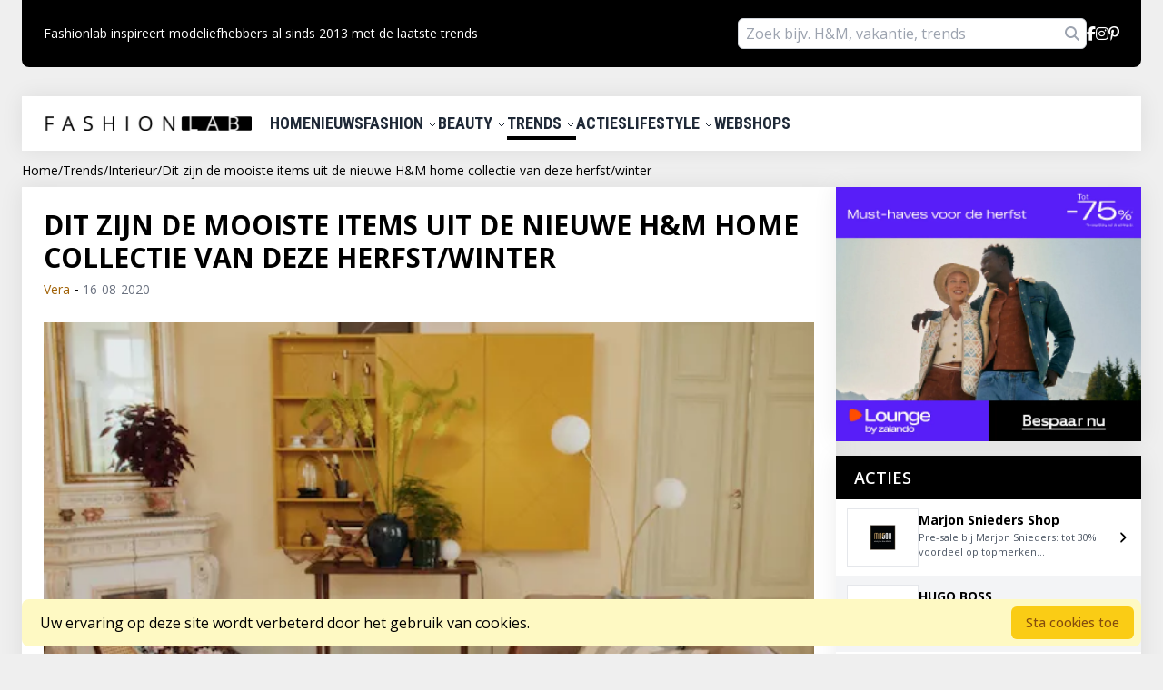

--- FILE ---
content_type: text/html; charset=UTF-8
request_url: https://fashionlab.nl/trends/Interieur/nieuwe-home-collectie-hm
body_size: 16468
content:
<!DOCTYPE html>
<html lang="nl">

<head>

    <!-- Google Analytics 4 tracking code -->
    <script async src="https://www.googletagmanager.com/gtag/js?id=G-93XNPYX47N"></script>
    <script>
        window.dataLayer = window.dataLayer || [];

        function gtag() {
            dataLayer.push(arguments);
        }
        gtag('js', new Date());

        gtag('config', 'G-93XNPYX47N');
    </script>
    <meta charset="utf-8">
    <meta name="viewport" content="width=device-width, initial-scale=1">

    <title>Dit zijn de mooiste items uit de nieuwe H&M home collectie van deze herfst/winter | Fashionlab</title>
<meta name="description" content="Ieder seizoen lanceert H&amp;M weer leuke nieuwe items voor in hun wooncollectie. Benieuwd naar de items voor herfst en winter 2020? Je checkt ze hier op Fashionlab">

    <link rel="preload" as="style" href="https://fashionlab.nl/build/assets/app-DQjUTAfa.css" /><link rel="modulepreload" href="https://fashionlab.nl/build/assets/app-BYwIfuuB.js" /><link rel="stylesheet" href="https://fashionlab.nl/build/assets/app-DQjUTAfa.css" data-navigate-track="reload" /><script type="module" src="https://fashionlab.nl/build/assets/app-BYwIfuuB.js" data-navigate-track="reload"></script>
    <link rel="preconnect" href="https://fonts.googleapis.com">
    <link rel="preconnect" href="https://fonts.gstatic.com" crossorigin>
    <link
        href="https://fonts.googleapis.com/css2?family=Open+Sans&family=Roboto+Condensed:wght@700&family=Roboto:wght@300;400&display=swap"
        rel="stylesheet">

    <link
        href="https://fonts.googleapis.com/css2?family=Open+Sans:ital,wght@0,300..800;1,300..800&family=Roboto:ital,wght@0,100;0,300;0,400;0,500;0,700;0,900;1,100;1,300;1,400;1,500;1,700;1,900&display=swap"
        rel="stylesheet">

    
    <link rel="canonical" href="https://fashionlab.nl/trends/interieur/nieuwe-home-collectie-hm">

    <link href="https://fonts.googleapis.com/css2?family=Shadows+Into+Light&display=swap" rel="stylesheet">

    
    <link rel="icon" href="https://fashionlab.nl/img/logo/fashionlab-favicon.png" type="image/x-icon" />

        <meta property="og:title" content="Dit zijn de mooiste items uit de nieuwe H&amp;M home collectie van deze herfst/winter" />
    <meta property="og:description" content="&lt;p&gt;Kunnen we jou een echte interieur freak noemen en ben jij het liefste dan ook elk seizoen weer in de weer met nieuwe items? Nu we weer richting de herfst gaan - hoe snel gaat dat? - is het natuurlijk enorm leuk om je huisje of kamer weer wat gezelliger te maken. Lekker in herfstsferen.&amp;nbsp;En hoe kun je dat nou beter dan woonaccessoires te gebruiken uit de nieuwe H&amp;amp;M Home collectie? Kijk snel mee!&lt;/p&gt;" />
    <meta property="og:image" content="https://fashionlab.nl/storage/articles/13620/693b84b-hm.png" />
    <meta property="og:url" content="https://fashionlab.nl/trends/Interieur/nieuwe-home-collectie-hm" />
<!-- Livewire Styles --><style >[wire\:loading][wire\:loading], [wire\:loading\.delay][wire\:loading\.delay], [wire\:loading\.inline-block][wire\:loading\.inline-block], [wire\:loading\.inline][wire\:loading\.inline], [wire\:loading\.block][wire\:loading\.block], [wire\:loading\.flex][wire\:loading\.flex], [wire\:loading\.table][wire\:loading\.table], [wire\:loading\.grid][wire\:loading\.grid], [wire\:loading\.inline-flex][wire\:loading\.inline-flex] {display: none;}[wire\:loading\.delay\.none][wire\:loading\.delay\.none], [wire\:loading\.delay\.shortest][wire\:loading\.delay\.shortest], [wire\:loading\.delay\.shorter][wire\:loading\.delay\.shorter], [wire\:loading\.delay\.short][wire\:loading\.delay\.short], [wire\:loading\.delay\.default][wire\:loading\.delay\.default], [wire\:loading\.delay\.long][wire\:loading\.delay\.long], [wire\:loading\.delay\.longer][wire\:loading\.delay\.longer], [wire\:loading\.delay\.longest][wire\:loading\.delay\.longest] {display: none;}[wire\:offline][wire\:offline] {display: none;}[wire\:dirty]:not(textarea):not(input):not(select) {display: none;}:root {--livewire-progress-bar-color: #2299dd;}[x-cloak] {display: none !important;}[wire\:cloak] {display: none !important;}</style>
</head>
<body class="flex flex-col min-h-screen fl-gray-100 antialiased px-0 sm:px-6">

    <div class="flex-1">

        <div class="max-w-7xl mx-auto">
            <header>
                <div class="max-w-7xl mx-auto bg-black rounded-b-lg py-5 px-6 sm:flex justify-between items-center hidden">
    <div class="text-white text-sm flex items-center gap-x-4 font-light">
        

        Fashionlab inspireert modeliefhebbers al sinds 2013 met de laatste trends
    </div>

    
    <div class="flex items-center gap-x-4">

        <div wire:snapshot="{&quot;data&quot;:{&quot;search&quot;:&quot;&quot;},&quot;memo&quot;:{&quot;id&quot;:&quot;he9kXIveqeB00Wvw0LYy&quot;,&quot;name&quot;:&quot;menu-search-bar&quot;,&quot;path&quot;:&quot;trends\/Interieur\/nieuwe-home-collectie-hm&quot;,&quot;method&quot;:&quot;GET&quot;,&quot;children&quot;:[],&quot;scripts&quot;:[],&quot;assets&quot;:[],&quot;errors&quot;:[],&quot;locale&quot;:&quot;nl&quot;},&quot;checksum&quot;:&quot;a01cadc9ea41e7038ffddbb14b6e28670b8d13b8aa895f629198ba4b618709cf&quot;}" wire:effects="[]" wire:id="he9kXIveqeB00Wvw0LYy" class="relative">

    <input type="text" class="w-full sm:w-96 py-1 px-2 rounded-md" wire:model="search"
        placeholder="Zoek bijv. H&M, vakantie, trends" wire:keyup.enter="searchQuery">
    <i class="fa-solid fa-magnifying-glass text-gray-400 absolute right-2 top-1/2 -translate-y-1/2 cursor-pointer"
        wire:click="searchQuery"></i>
</div>

        <a class="hover:underline" href="https://www.facebook.com/fashionlab.nl">
            <i class="fa-brands fa-facebook-f text-white"></i>
        </a>

        <a class="hover:underline" href="https://instagram.com/fashionlabnl">
            
            <i class="fa-brands fa-instagram text-white"></i>
        </a>
        
        <a class="hover:underline" href="https://www.pinterest.com/fashionlabnl">
            <i class="fa-brands fa-pinterest-p text-white"></i>
        </a>
    </div>
</div>
 
                <div class="mt-8 max-w-7xl mx-auto fl-shadow bg-white py-4 px-6 hidden sm:flex items-center justify-between"
    x-data="{ showDropdown: '' }" @mouseleave="showDropdown = ''">
<nav aria-label="Main navigation">
    <div class="flex gap-x-6 uppercase roboto-condensed text-lg items-center text-gray-800">
                    <a href="https://fashionlab.nl" class="font-bold text-xl pr-5 text-black">
                <picture>
                    <source srcset="https://fashionlab.nl/img/logo/fashionlab-logo.webp" type="image/webp" height="16" width="229">
                    <img src="https://fashionlab.nl/img/logo/fashionlab-logo.jpeg" alt="FashionLab" loading="lazy" height="16" width="229">
                </picture>
            </a>
                
        <div>

                            <a href="https://fashionlab.nl" class="cursor-pointer">
                    Home
                </a>
                    </div>

        <div>

                            <a href="https://fashionlab.nl/nieuws" class="cursor-pointer">
                    Nieuws
                </a>
                    </div>
        <div @mouseenter="showDropdown = 'fashion'" @click.away="showDropdown = ''" class="z-10">

            <a href="/fashion" class="cursor-pointer">
                Fashion
                <svg class="w-3 h-3 inline-block" fill="none" stroke="currentColor"
                    :class="{ 'transform rotate-180': showDropdown }" viewBox="0 0 24 24"
                    xmlns="http://www.w3.org/2000/svg">
                    <path stroke-linecap="round" stroke-linejoin="round" stroke-width="2" d="M19 9l-7 7-7-7"></path>
                </svg>
            </a>

            <div x-show="showDropdown == 'fashion'" @click.away="showDropdown = ''" x-cloak
                class="absolute bg-white fl-shadow rounded-lg mt-2">

                
                                    <a href="https://fashionlab.nl/fashion/streetstyle"
                        class="block px-4 py-2 text-gray-800 hover:bg-gray-100 text-base">
                        Streetstyle
                    </a>
                                    <a href="https://fashionlab.nl/fashion/diy"
                        class="block px-4 py-2 text-gray-800 hover:bg-gray-100 text-base">
                        DIY
                    </a>
                                    <a href="https://fashionlab.nl/fashion/accessoires"
                        class="block px-4 py-2 text-gray-800 hover:bg-gray-100 text-base">
                        Accessoires
                    </a>
                                    <a href="https://fashionlab.nl/fashion/nieuws"
                        class="block px-4 py-2 text-gray-800 hover:bg-gray-100 text-base">
                        Nieuws
                    </a>
                                    <a href="https://fashionlab.nl/fashion/events"
                        class="block px-4 py-2 text-gray-800 hover:bg-gray-100 text-base">
                        Events
                    </a>
                                    <a href="https://fashionlab.nl/fashion/looks"
                        class="block px-4 py-2 text-gray-800 hover:bg-gray-100 text-base">
                        Looks
                    </a>
                                    <a href="https://fashionlab.nl/fashion/musthaves"
                        class="block px-4 py-2 text-gray-800 hover:bg-gray-100 text-base">
                        Musthaves
                    </a>
                                    <a href="https://fashionlab.nl/fashion/tips-en-trucs"
                        class="block px-4 py-2 text-gray-800 hover:bg-gray-100 text-base">
                        Tips&amp;trucs
                    </a>
                                    <a href="https://fashionlab.nl/fashion/videos"
                        class="block px-4 py-2 text-gray-800 hover:bg-gray-100 text-base">
                        Video&#039;s
                    </a>
                            </div>

        </div>

        <div class="z-10">

            <a href="/beauty" @mouseenter="showDropdown = 'beauty'" @click.outside="showDropdown = ''"
                class="cursor-pointer">
                Beauty
                <svg class="w-3 h-3 inline-block" fill="none" stroke="currentColor"
                    :class="{ 'transform rotate-180': showDropdown }" viewBox="0 0 24 24"
                    xmlns="http://www.w3.org/2000/svg">
                    <path stroke-linecap="round" stroke-linejoin="round" stroke-width="2" d="M19 9l-7 7-7-7"></path>
                </svg>
            </a>

            <div x-show="showDropdown == 'beauty'" @click.away="showDropdown = ''" x-cloak
                class="absolute bg-white fl-shadow rounded-lg mt-2">

                
                                    <a href="https://fashionlab.nl/beauty/diy"
                        class="block px-4 py-2 text-gray-800 hover:bg-gray-100 text-base">
                        DIY
                    </a>
                                    <a href="https://fashionlab.nl/beauty/events"
                        class="block px-4 py-2 text-gray-800 hover:bg-gray-100 text-base">
                        Events
                    </a>
                                    <a href="https://fashionlab.nl/beauty/health"
                        class="block px-4 py-2 text-gray-800 hover:bg-gray-100 text-base">
                        Health
                    </a>
                                    <a href="https://fashionlab.nl/beauty/looks"
                        class="block px-4 py-2 text-gray-800 hover:bg-gray-100 text-base">
                        Looks
                    </a>
                                    <a href="https://fashionlab.nl/beauty/musthaves"
                        class="block px-4 py-2 text-gray-800 hover:bg-gray-100 text-base">
                        Musthaves
                    </a>
                                    <a href="https://fashionlab.nl/beauty/nieuws"
                        class="block px-4 py-2 text-gray-800 hover:bg-gray-100 text-base">
                        Nieuws
                    </a>
                                    <a href="https://fashionlab.nl/beauty/tips-en-trucs"
                        class="block px-4 py-2 text-gray-800 hover:bg-gray-100 text-base">
                        Tips&amp;trucs
                    </a>
                                    <a href="https://fashionlab.nl/beauty/trends"
                        class="block px-4 py-2 text-gray-800 hover:bg-gray-100 text-base">
                        Trends
                    </a>
                                    <a href="https://fashionlab.nl/beauty/videos"
                        class="block px-4 py-2 text-gray-800 hover:bg-gray-100 text-base">
                        Video&#039;s
                    </a>
                                    <a href="https://fashionlab.nl/beauty/whats-new"
                        class="block px-4 py-2 text-gray-800 hover:bg-gray-100 text-base">
                        What&#039;s new
                    </a>
                            </div>

        </div>

        <div class="z-10">

            <a href="/trends" @mouseenter="showDropdown = 'trends'" @click.outside="showDropdown = ''"
                class="cursor-pointer border-b-4 border-black pb-1">
                Trends
                <svg class="w-3 h-3 inline-block" fill="none" stroke="currentColor"
                    :class="{ 'transform rotate-180': showDropdown }" viewBox="0 0 24 24"
                    xmlns="http://www.w3.org/2000/svg">
                    <path stroke-linecap="round" stroke-linejoin="round" stroke-width="2" d="M19 9l-7 7-7-7"></path>
                </svg>
            </a>

            <div x-show="showDropdown == 'trends'" @click.away="showDropdown = ''" x-cloak
                class="absolute bg-white fl-shadow rounded-lg mt-2">

                
                                    <a href="https://fashionlab.nl/trends/accessoires"
                        class="block px-4 py-2 text-gray-800 hover:bg-gray-100 text-base">
                        Accessoires
                    </a>
                                    <a href="https://fashionlab.nl/trends/beauty"
                        class="block px-4 py-2 text-gray-800 hover:bg-gray-100 text-base">
                        Beauty
                    </a>
                                    <a href="https://fashionlab.nl/trends/fashion"
                        class="block px-4 py-2 text-gray-800 hover:bg-gray-100 text-base">
                        Fashion
                    </a>
                                    <a href="https://fashionlab.nl/trends/Interieur"
                        class="block px-4 py-2 text-gray-800 hover:bg-gray-100 text-base">
                        Interieur
                    </a>
                                    <a href="https://fashionlab.nl/trends/schoenen"
                        class="block px-4 py-2 text-gray-800 hover:bg-gray-100 text-base">
                        Schoenen
                    </a>
                            </div>

        </div>

        <div>

            <a href="https://fashionlab.nl/kortingscode" class="cursor-pointer">
                Acties
            </a>
        </div>

        <div class="z-10">

            <a href="/lifestyle" @mouseenter="showDropdown = 'lifestyle'" @click.outside="showDropdown = ''"
                class="cursor-pointer">
                Lifestyle
                <svg class="w-3 h-3 inline-block" fill="none" stroke="currentColor"
                    :class="{ 'transform rotate-180': showDropdown }" viewBox="0 0 24 24"
                    xmlns="http://www.w3.org/2000/svg">
                    <path stroke-linecap="round" stroke-linejoin="round" stroke-width="2" d="M19 9l-7 7-7-7"></path>
                </svg>
            </a>

            <div x-show="showDropdown == 'lifestyle'" @click.away="showDropdown = ''" x-cloak
                class="absolute bg-white fl-shadow rounded-lg mt-2">

                
                                    <a href="https://fashionlab.nl/lifestyle/diy"
                        class="block px-4 py-2 text-gray-800 hover:bg-gray-100 text-base">
                        DIY
                    </a>
                                    <a href="https://fashionlab.nl/lifestyle/events"
                        class="block px-4 py-2 text-gray-800 hover:bg-gray-100 text-base">
                        Events
                    </a>
                                    <a href="https://fashionlab.nl/lifestyle/fashion-food"
                        class="block px-4 py-2 text-gray-800 hover:bg-gray-100 text-base">
                        Food
                    </a>
                                    <a href="https://fashionlab.nl/lifestyle/glamlab"
                        class="block px-4 py-2 text-gray-800 hover:bg-gray-100 text-base">
                        Glamlab
                    </a>
                                    <a href="https://fashionlab.nl/lifestyle/hotspots"
                        class="block px-4 py-2 text-gray-800 hover:bg-gray-100 text-base">
                        Hotspots
                    </a>
                                    <a href="https://fashionlab.nl/lifestyle/listed"
                        class="block px-4 py-2 text-gray-800 hover:bg-gray-100 text-base">
                        Listed
                    </a>
                                    <a href="https://fashionlab.nl/lifestyle/love-life"
                        class="block px-4 py-2 text-gray-800 hover:bg-gray-100 text-base">
                        Love &amp; Life
                    </a>
                                    <a href="https://fashionlab.nl/lifestyle/musthaves"
                        class="block px-4 py-2 text-gray-800 hover:bg-gray-100 text-base">
                        Musthaves
                    </a>
                                    <a href="https://fashionlab.nl/lifestyle/reizen"
                        class="block px-4 py-2 text-gray-800 hover:bg-gray-100 text-base">
                        Reizen
                    </a>
                                    <a href="https://fashionlab.nl/lifestyle/shopcity"
                        class="block px-4 py-2 text-gray-800 hover:bg-gray-100 text-base">
                        Shopcity
                    </a>
                                    <a href="https://fashionlab.nl/lifestyle/video"
                        class="block px-4 py-2 text-gray-800 hover:bg-gray-100 text-base">
                        Video
                    </a>
                            </div>

        </div>

        <div>

            <a href="https://fashionlab.nl/webshops" class="cursor-pointer">

                Webshops
            </a>
        </div>
        

    </div>
</nav>

</div>

<div x-data="{ open: false, showSearch: false }" class="z-50 sm:z-auto">
    <div class="max-w-7xl mx-auto fl-shadow bg-white py-4 px-6 sm:hidden flex items-center justify-between">
        <div class="flex gap-x-6 uppercase roboto-condensed text-sm items-center">

            

            <svg xmlns="http://www.w3.org/2000/svg" fill="none" viewBox="0 0 24 24" stroke-width="1.5"
                x-on:click="open = true" stroke="currentColor" class="w-6 h-6">
                <path stroke-linecap="round" stroke-linejoin="round" d="M3.75 6.75h16.5M3.75 12h16.5m-16.5 5.25h16.5" />
            </svg>


                            <a href="https://fashionlab.nl" class="font-bold text-xl pr-5 text-black">
                    <picture>
                        <source srcset="https://fashionlab.nl/img/logo/fashionlab-logo.webp" type="image/webp" height="16" width="229">
                        <img src="https://fashionlab.nl/img/logo/fashionlab-logo.jpeg" alt="FashionLab" loading="lazy" height="16" width="229">
                    </picture>
                </a>
            
            
            <i class="fa-solid fa-magnifying-glass text-gray-400 cursor-pointer" @click="showSearch = true"></i>
        </div>


    </div>

    <div x-show="showSearch" class="p-2 bg-black" x-cloak class="relative">
        <div wire:snapshot="{&quot;data&quot;:{&quot;search&quot;:&quot;&quot;},&quot;memo&quot;:{&quot;id&quot;:&quot;5v6BWdbSwqoXXdf4nlrC&quot;,&quot;name&quot;:&quot;menu-search-bar&quot;,&quot;path&quot;:&quot;trends\/Interieur\/nieuwe-home-collectie-hm&quot;,&quot;method&quot;:&quot;GET&quot;,&quot;children&quot;:[],&quot;scripts&quot;:[],&quot;assets&quot;:[],&quot;errors&quot;:[],&quot;locale&quot;:&quot;nl&quot;},&quot;checksum&quot;:&quot;6d7901259ef626c78f53b687716e803d8e56510888ba45968a3e5f730da5ef0e&quot;}" wire:effects="[]" wire:id="5v6BWdbSwqoXXdf4nlrC" class="relative">

    <input type="text" class="w-full sm:w-96 py-1 px-2 rounded-md" wire:model="search"
        placeholder="Zoek bijv. H&M, vakantie, trends" wire:keyup.enter="searchQuery">
    <i class="fa-solid fa-magnifying-glass text-gray-400 absolute right-2 top-1/2 -translate-y-1/2 cursor-pointer"
        wire:click="searchQuery"></i>
</div>
    </div>

    <div class="relative  z-50 sm:z-auto">
        <!-- Overlay -->
        <div x-show="open" x-cloak x-transition.opacity class="fixed inset-0 bg-black bg-opacity-50"
            @click="open = false">
        </div>

        <!-- Slideover Panel -->
        <div x-show="open" x-cloak x-transition:enter="transition ease-out duration-300"
            x-transition:enter-start="opacity-100 -translate-x-full"
            x-transition:enter-end="opacity-100 translate-x-0" x-transition:leave="transition ease-in duration-300"
            x-transition:leave-start="opacity-100 translate-x-0"
            x-transition:leave-end="opacity-100 -translate-x-full"
            class="fixed top-0 left-0 h-full w-3/4 md:w-1/2 bg-white py-4">
            <!-- Modal Content -->
            <div class="flex justify-between items-center px-4 pb-4 border-b border-gray-200">

                <div class="font-bold text-lg">Menu</div>

                <svg xmlns="http://www.w3.org/2000/svg" fill="none" viewBox="0 0 24 24" stroke-width="1.5"
                    x-on:click="open = false" stroke="currentColor" class="w-6 h-6">
                    <path stroke-linecap="round" stroke-linejoin="round" d="M6 18L18 6M6 6l12 12" />
                </svg>

            </div>
            <ul class="mt-0as" x-data="{ showDropdown: 0 }">
                <li class="pt-2 border-b border-gray-200 pb-2 px-4 hover:bg-gray-100">
                    <a href="https://fashionlab.nl" class="flex items-center justify-between">
                        Home
                        <svg xmlns="http://www.w3.org/2000/svg" fill="none" viewBox="0 0 24 24"
                            stroke-width="1.5" stroke="currentColor" class="w-5 h-5 text-gray-600">
                            <path stroke-linecap="round" stroke-linejoin="round" d="m8.25 4.5 7.5 7.5-7.5 7.5" />
                        </svg>
                    </a>
                </li>

                <li class="pt-2 border-b border-gray-200 pb-2 px-4 hover:bg-gray-100">
                    <a href="https://fashionlab.nl/nieuws" class="flex items-center justify-between">
                        Nieuws
                        <svg xmlns="http://www.w3.org/2000/svg" fill="none" viewBox="0 0 24 24"
                            stroke-width="1.5" stroke="currentColor" class="w-5 h-5 text-gray-600">
                            <path stroke-linecap="round" stroke-linejoin="round" d="m8.25 4.5 7.5 7.5-7.5 7.5" />
                        </svg>
                    </a>
                </li>

                <li class="pt-2 border-b border-gray-200 pb-2 px-4 hover:bg-gray-100">
                    <a href="/fashion" class="flex items-center justify-between">
                        Fashion

                        <svg xmlns="http://www.w3.org/2000/svg" fill="none" viewBox="0 0 24 24"
                            stroke-width="1.5" stroke="currentColor" class="w-5 h-5 text-gray-600">
                            <path stroke-linecap="round" stroke-linejoin="round" d="m8.25 4.5 7.5 7.5-7.5 7.5" />
                        </svg>

                    </a>
                </li>
                <li class="pt-2 border-b border-gray-200 pb-2 px-4 hover:bg-gray-100">
                    <a href="/beauty" class="flex items-center justify-between">
                        Beauty

                        <svg xmlns="http://www.w3.org/2000/svg" fill="none" viewBox="0 0 24 24"
                            stroke-width="1.5" stroke="currentColor" class="w-5 h-5 text-gray-600">
                            <path stroke-linecap="round" stroke-linejoin="round" d="m8.25 4.5 7.5 7.5-7.5 7.5" />
                        </svg>
                    </a>
                </li>

                <li class="pt-2 border-b border-gray-200 pb-2 px-4 hover:bg-gray-100">
                    <a href="/trends" class="flex items-center justify-between">
                        Trends

                        <svg xmlns="http://www.w3.org/2000/svg" fill="none" viewBox="0 0 24 24"
                            stroke-width="1.5" stroke="currentColor" class="w-5 h-5 text-gray-600">
                            <path stroke-linecap="round" stroke-linejoin="round" d="m8.25 4.5 7.5 7.5-7.5 7.5" />
                        </svg>
                    </a>
                </li>

                <li class="pt-2 border-b border-gray-200 pb-2 px-4 hover:bg-gray-100">
                    <a href="https://fashionlab.nl/kortingscode" class="flex items-center justify-between">
                        Acties

                        <svg xmlns="http://www.w3.org/2000/svg" fill="none" viewBox="0 0 24 24"
                            stroke-width="1.5" stroke="currentColor" class="w-5 h-5 text-gray-600">
                            <path stroke-linecap="round" stroke-linejoin="round" d="m8.25 4.5 7.5 7.5-7.5 7.5" />
                        </svg>
                    </a>
                </li>

                <li class="pt-2 border-b border-gray-200 pb-2 px-4 hover:bg-gray-100">
                    <a href="/lifestyle" class="flex items-center justify-between">
                        Lifestyle

                        <svg xmlns="http://www.w3.org/2000/svg" fill="none" viewBox="0 0 24 24"
                            stroke-width="1.5" stroke="currentColor" class="w-5 h-5 text-gray-600">
                            <path stroke-linecap="round" stroke-linejoin="round" d="m8.25 4.5 7.5 7.5-7.5 7.5" />
                        </svg>
                    </a>
                </li>



                <li class="pt-2 border-b border-gray-200 pb-2 px-4 hover:bg-gray-100">
                    <a href="https://fashionlab.nl/webshops" class="flex items-center justify-between">
                        Webshops

                        <svg xmlns="http://www.w3.org/2000/svg" fill="none" viewBox="0 0 24 24"
                            stroke-width="1.5" stroke="currentColor" class="w-5 h-5 text-gray-600">
                            <path stroke-linecap="round" stroke-linejoin="round" d="m8.25 4.5 7.5 7.5-7.5 7.5" />
                        </svg>
                    </a>
                </li>

                <li class="pt-2 border-b border-gray-200 pb-2 px-4 hover:bg-gray-100">
                    <a href="/adverteren" class="flex items-center justify-between">
                        Adverteren
                        <svg xmlns="http://www.w3.org/2000/svg" fill="none" viewBox="0 0 24 24"
                            stroke-width="1.5" stroke="currentColor" class="w-5 h-5 text-gray-600">
                            <path stroke-linecap="round" stroke-linejoin="round" d="m8.25 4.5 7.5 7.5-7.5 7.5" />
                        </svg>
                    </a>
                </li>
                <li class="pt-2 border-b border-gray-200 pb-2 px-4 hover:bg-gray-100">
                    <a href="https://fashionlab.nl/contact" class="flex items-center justify-between">
                        Contact
                        <svg xmlns="http://www.w3.org/2000/svg" fill="none" viewBox="0 0 24 24"
                            stroke-width="1.5" stroke="currentColor" class="w-5 h-5 text-gray-600">
                            <path stroke-linecap="round" stroke-linejoin="round" d="m8.25 4.5 7.5 7.5-7.5 7.5" />
                        </svg>
                    </a>
                </li>
                
            </ul>

        </div>
    </div>
</div>

<div wire:snapshot="{&quot;data&quot;:[],&quot;memo&quot;:{&quot;id&quot;:&quot;TUXiloJjZnWAeTwznL1w&quot;,&quot;name&quot;:&quot;front-end.mobile-vertical-menu-modal&quot;,&quot;path&quot;:&quot;trends\/Interieur\/nieuwe-home-collectie-hm&quot;,&quot;method&quot;:&quot;GET&quot;,&quot;children&quot;:[],&quot;scripts&quot;:[],&quot;assets&quot;:[],&quot;errors&quot;:[],&quot;locale&quot;:&quot;nl&quot;},&quot;checksum&quot;:&quot;966bff3a426fb296a1395b35084f7db85509629d00a2626c7c12f82b10136eb4&quot;}" wire:effects="[]" wire:id="TUXiloJjZnWAeTwznL1w">

</div>
            </header>
                <nav aria-label="breadcrumb" class="breadcrumbs py-1 sm:mt-2 ">
    <div class="max-w-7xl mx-auto px-4 sm:px-0">
        <ol class="flex items-center gap-x-2 text-2xs"
            itemscope
            itemtype="https://schema.org/BreadcrumbList">

                                                <li itemprop="itemListElement" itemscope itemtype="https://schema.org/ListItem">
                                                    <a href="https://fashionlab.nl" itemprop="item" class="hover:underline">
                                <span itemprop="name">Home</span>
                            </a>
                                                <meta itemprop="position" content="1">
                    </li>

                                            <li aria-hidden="true">/</li>
                                                                                    <li itemprop="itemListElement" itemscope itemtype="https://schema.org/ListItem">
                                                    <a href="https://fashionlab.nl/trends" itemprop="item" class="hover:underline">
                                <span itemprop="name">Trends</span>
                            </a>
                                                <meta itemprop="position" content="2">
                    </li>

                                            <li aria-hidden="true">/</li>
                                                                                    <li itemprop="itemListElement" itemscope itemtype="https://schema.org/ListItem">
                                                    <a href="https://fashionlab.nl/trends/Interieur" itemprop="item" class="hover:underline">
                                <span itemprop="name">Interieur</span>
                            </a>
                                                <meta itemprop="position" content="3">
                    </li>

                                            <li aria-hidden="true">/</li>
                                                                                    <li itemprop="itemListElement" itemscope itemtype="https://schema.org/ListItem">
                                                    <span itemprop="name" aria-current="page">Dit zijn de mooiste items uit de nieuwe H&amp;M home collectie van deze herfst/winter</span>
                                                <meta itemprop="position" content="4">
                    </li>

                                                        </ol>
    </div>
</nav>

<script type="application/ld+json">
{
  "@context": "https://schema.org",
  "@type": "BreadcrumbList",
  "itemListElement": [
                        {
                "@type": "ListItem",
                "position": 1,
                "name": "Home",
                "item": "https://fashionlab.nl"            },                                {
                "@type": "ListItem",
                "position": 2,
                "name": "Trends",
                "item": "https://fashionlab.nl/trends"            },                                {
                "@type": "ListItem",
                "position": 3,
                "name": "Interieur",
                "item": "https://fashionlab.nl/trends/Interieur"            },                                {
                "@type": "ListItem",
                "position": 4,
                "name": "Dit zijn de mooiste items uit de nieuwe H&amp;M home collectie van deze herfst/winter"            }              ]
}
</script>

    <div class="mt-1 max-w-7xl mx-auto sm:flex gap-x-3 px-4 sm:px-0">

        <div class="flex-grow">

            <div class="bg-white py-6 px-6 mb-4 fl-shadow">

                <div class="w-full pb-3 mb-3 border-b border-gray-100">

                    <h1 class="text-xl sm:text-3xl font-bold uppercase mb-1">
                        Dit zijn de mooiste items uit de nieuwe H&M home collectie van deze herfst/winter
                    </h1>

                    <div class="w-full flex-gap-x-6 items-center">
                        <span class="text-yellow-700 text-sm">
                            Vera
                        </span> - <span class="text-gray-500 text-sm">16-08-2020</span>
                    </div>
                </div>

                <div>

                    <picture>
                        <source 
                            srcset="https://fashionlab.nl/storage/articles/13620/693b84b-hm.webp" 
                            type="image/webp"
                            width="844"
                            height="442"
                        >
                        <img 
                            class="w-full h-auto" 
                            src="https://fashionlab.nl/storage/articles/13620/693b84b-hm.png" 
                            alt="Dit zijn de mooiste items uit de nieuwe H&amp;M home collectie van deze herfst/winter" 
                            loading="lazy"
                            width="844"
                            height="442"
                        >
                    </picture>
                </div>

                <div class="pt-4 leading-6 sm:leading-8" id="article_content">


                    <div class="font-bold italic">
                        <p>Kunnen we jou een echte interieur freak noemen en ben jij het liefste dan ook elk seizoen weer in de weer met nieuwe items? Nu we weer richting de herfst gaan - hoe snel gaat dat? - is het natuurlijk enorm leuk om je huisje of kamer weer wat gezelliger te maken. Lekker in herfstsferen.&nbsp;En hoe kun je dat nou beter dan woonaccessoires te gebruiken uit de nieuwe H&amp;M Home collectie? Kijk snel mee!</p>
                    </div>

                    <p>H&amp;M heeft naast kleding ook al jaren ontzettend&nbsp;mooie items in hun home collectie staan. Zo ook nu weer. Deze herfst gaan we veel items zoals kussens, plaids&nbsp;en kaarsen zien. Je ziet direct dat natuurlijke kleuren zoals kleuren koper en groen opvallen. Lucky you, want deze kleuren passen bij veel items die iedereen wel in huis heeft. Met de items uit de nieuwe <a href="https://click.linksynergy.com/deeplink?id=1mDYM*Xr1W8&amp;mid=43149&amp;murl=https%3A%2F%2Fwww2.hm.com%2Fnl_nl%2Findex.html">home collectie van H&amp;M</a> kun je jouw kamer of huis in no time een eenvoudige touch up geven.&nbsp;</p><h2>Inspiratie woonaccessoires</h2><p>Breng de herfst in huis met lichte natuurlijke&nbsp;kleuren en geef je interieur wat extra's door goudtinten in je woning terug te laten komen. Ja, wij kunnen niet wachten om ons huis weer herfstklaar te maken. Jij ook niet? Doe dat dan met de volgende items. Wij hebben hieronder de leukste items voor je klaargezet.&nbsp;</p><p>&nbsp;</p><p><br></p><p>&nbsp;</p><p>Beeld: H&amp;M</p>

                    <p class="shadow-font text-3xl">
                        Liefs, Vera
                    </p>


                    

                </div>

                <div class="pt-6 text-gray-600 text-sm">
                    Like / deel dit artikel:
                </div>
                <div class="flex pt-1.5">

                    <div class="w-8 h-8 flex items-center justify-center rounded-full bg-gray-100 mr-2">

                        <i wire:snapshot="{&quot;data&quot;:{&quot;article&quot;:[null,{&quot;class&quot;:&quot;App\\Models\\Article&quot;,&quot;key&quot;:13620,&quot;s&quot;:&quot;mdl&quot;}],&quot;already_voted&quot;:false},&quot;memo&quot;:{&quot;id&quot;:&quot;OkCQxkT5gXB4qrNDsQ0a&quot;,&quot;name&quot;:&quot;front-end.article-like-icon&quot;,&quot;path&quot;:&quot;trends\/Interieur\/nieuwe-home-collectie-hm&quot;,&quot;method&quot;:&quot;GET&quot;,&quot;children&quot;:[],&quot;scripts&quot;:[],&quot;assets&quot;:[],&quot;errors&quot;:[],&quot;locale&quot;:&quot;nl&quot;},&quot;checksum&quot;:&quot;685b85c815df2f367d3737b6c5bede0b8b81a7b97fa303ee4b25d19ffcf23bd0&quot;}" wire:effects="[]" wire:id="OkCQxkT5gXB4qrNDsQ0a"  wire:click="incrementLikes"  class="far fa-thumbs-up text-gray-500"></i>
                    </div>

                                            <a href="https://www.facebook.com/sharer/sharer.php?u=https://fashionlab.nl/trends/Interieur/nieuwe-home-collectie-hm" target="_blank" class="no-underline">
                            <div class="w-8 h-8 flex items-center justify-center rounded-full bg-gray-100 mr-2">

                                                                    <i class="fab fa-facebook-f text-gray-500"></i>
                                                            </div>
                        </a>
                                            <a href="https://pinterest.com/pin/create/button/?url=https://fashionlab.nl/trends/Interieur/nieuwe-home-collectie-hm" target="_blank" class="no-underline">
                            <div class="w-8 h-8 flex items-center justify-center rounded-full bg-gray-100 mr-2">

                                                                    <i class="fa-brands fa-pinterest text-gray-500"></i>
                                                            </div>
                        </a>
                                            <a href="https://wa.me/?text=https://fashionlab.nl/trends/Interieur/nieuwe-home-collectie-hm" target="_blank" class="no-underline">
                            <div class="w-8 h-8 flex items-center justify-center rounded-full bg-gray-100 mr-2">

                                                                    <i class="fab fa-whatsapp text-gray-500"></i>
                                                            </div>
                        </a>
                                    </div>
            </div>

            
                            <div class="mb-8 bg-white fl-shadow">
                    <div class="py-2 px-4 border-b border-black bg-black text-white flex justify-between items-center">

                        <h4 class="text-lg sm:text-lg font-semibold pb-0 uppercase">
                            Nieuwste artikelen
                        </h4>

                    </div>

                    <div class="py-4 px-4 grid grid-cols-1 sm:grid-cols-3 gap-y-6 gap-4">

                                                    <div>
                                <div class="font-bold text-base text-gray-800 pb-1 mb-3 uppercase border-b-2 border-black">
                                    <span
                                        style="color: #5eb3b8">Lifestyle</span>
                                    / Love &amp; Life
                                </div>

                                <div class="block gap-x-4">

                                    <a href="https://fashionlab.nl/lifestyle/love-life/seks-beter-slapen">

                                        <picture>
                                            <source srcset="https://fashionlab.nl/storage/articles/14847/seks_beter_slapen.webp" type="image/webp">
                                            <img class="w-full border border-black" src="https://fashionlab.nl/storage/articles/14847/seks_beter_slapen.webp" loading="lazy"  alt="Seks voor het slapengaan: helpt het je echt beter slapen?">
                                        </picture>
                                    </a>

                                    <div class="relative -top-[5px] sm:top-0 pt-2">

                                        <span class="text-xl sm:text-base font-bold uppercase sm:mt-2 pb-2">
                                            <a href="https://fashionlab.nl/lifestyle/love-life/seks-beter-slapen">
                                                                                                    Seks voor het slapengaan: helpt het je echt beter...
                                                                                            </a>
                                        </span>

                                        <div wire:snapshot="{&quot;data&quot;:{&quot;article&quot;:[null,{&quot;class&quot;:&quot;App\\Models\\Article&quot;,&quot;key&quot;:14847,&quot;s&quot;:&quot;mdl&quot;}],&quot;already_voted&quot;:false,&quot;white_colorscheme&quot;:false,&quot;font_size&quot;:&quot;text-xs&quot;,&quot;compact&quot;:false,&quot;border_top&quot;:true,&quot;border_bottom&quot;:false},&quot;memo&quot;:{&quot;id&quot;:&quot;iv41mOFHQJZwR0IAxBAR&quot;,&quot;name&quot;:&quot;front-end.article-meta&quot;,&quot;path&quot;:&quot;trends\/Interieur\/nieuwe-home-collectie-hm&quot;,&quot;method&quot;:&quot;GET&quot;,&quot;children&quot;:[],&quot;scripts&quot;:[],&quot;assets&quot;:[],&quot;errors&quot;:[],&quot;locale&quot;:&quot;nl&quot;},&quot;checksum&quot;:&quot;e512dd3ff482f4e3073cf0edd231e7d470645c6aa7316b7928725c921dc6929f&quot;}" wire:effects="[]" wire:id="iv41mOFHQJZwR0IAxBAR" class="flex flex-col gap-y-2">
    

    <div class=" border-t-[1px] border-dashed border-black pt-1">
        <span x-data="{ clicked: false }" class="text-xs flex gap-x-2 items-center text-gray-700">

            <!--[if BLOCK]><![endif]-->                09-12-2025 | Vera |
                53 views |
                0 likes <i
                    class="fa-regular fa-thumbs-up text-base relative -top-[2px]" x-show="!clicked"
                    @click.prevent="clicked = !clicked; $event.stopPropagation();"
                    wire:click.prevent="incrementLikes"></i>
                <i class="fa-solid fa-thumbs-up text-base relative -top-[2px] text-[#5eb3b8]" x-show="clicked"
                    x-cloak></i>
            <!--[if ENDBLOCK]><![endif]-->
        </span>
    </div>

</div>

                                    </div>

                                </div>
                            </div>
                                                    <div>
                                <div class="font-bold text-base text-gray-800 pb-1 mb-3 uppercase border-b-2 border-black">
                                    <span
                                        style="color: #5eb3b8">Lifestyle</span>
                                    / Hotspots
                                </div>

                                <div class="block gap-x-4">

                                    <a href="https://fashionlab.nl/lifestyle/hotspots/kerst-diner-nela-amsterdam">

                                        <picture>
                                            <source srcset="https://fashionlab.nl/storage/articles/14846/nela_amsterdam_kerst_diner.webp" type="image/webp">
                                            <img class="w-full border border-black" src="https://fashionlab.nl/storage/articles/14846/nela_amsterdam_kerst_diner.webp" loading="lazy"  alt="De ultieme kersttip: vier de feestdagen bij restaurant Nela in Amsterdam">
                                        </picture>
                                    </a>

                                    <div class="relative -top-[5px] sm:top-0 pt-2">

                                        <span class="text-xl sm:text-base font-bold uppercase sm:mt-2 pb-2">
                                            <a href="https://fashionlab.nl/lifestyle/hotspots/kerst-diner-nela-amsterdam">
                                                                                                    De ultieme kersttip: vier de feestdagen bij restau...
                                                                                            </a>
                                        </span>

                                        <div wire:snapshot="{&quot;data&quot;:{&quot;article&quot;:[null,{&quot;class&quot;:&quot;App\\Models\\Article&quot;,&quot;key&quot;:14846,&quot;s&quot;:&quot;mdl&quot;}],&quot;already_voted&quot;:false,&quot;white_colorscheme&quot;:false,&quot;font_size&quot;:&quot;text-xs&quot;,&quot;compact&quot;:false,&quot;border_top&quot;:true,&quot;border_bottom&quot;:false},&quot;memo&quot;:{&quot;id&quot;:&quot;bjGC3Nirjz5EdPYWVPeF&quot;,&quot;name&quot;:&quot;front-end.article-meta&quot;,&quot;path&quot;:&quot;trends\/Interieur\/nieuwe-home-collectie-hm&quot;,&quot;method&quot;:&quot;GET&quot;,&quot;children&quot;:[],&quot;scripts&quot;:[],&quot;assets&quot;:[],&quot;errors&quot;:[],&quot;locale&quot;:&quot;nl&quot;},&quot;checksum&quot;:&quot;22a8be5195527b6e5c35a660ed02e7be74400fb40cef650442b599db170d60ee&quot;}" wire:effects="[]" wire:id="bjGC3Nirjz5EdPYWVPeF" class="flex flex-col gap-y-2">
    

    <div class=" border-t-[1px] border-dashed border-black pt-1">
        <span x-data="{ clicked: false }" class="text-xs flex gap-x-2 items-center text-gray-700">

            <!--[if BLOCK]><![endif]-->                08-12-2025 | Vera |
                69 views |
                0 likes <i
                    class="fa-regular fa-thumbs-up text-base relative -top-[2px]" x-show="!clicked"
                    @click.prevent="clicked = !clicked; $event.stopPropagation();"
                    wire:click.prevent="incrementLikes"></i>
                <i class="fa-solid fa-thumbs-up text-base relative -top-[2px] text-[#5eb3b8]" x-show="clicked"
                    x-cloak></i>
            <!--[if ENDBLOCK]><![endif]-->
        </span>
    </div>

</div>

                                    </div>

                                </div>
                            </div>
                                                    <div>
                                <div class="font-bold text-base text-gray-800 pb-1 mb-3 uppercase border-b-2 border-black">
                                    <span
                                        style="color: #207ba8">Beauty</span>
                                    / Food
                                </div>

                                <div class="block gap-x-4">

                                    <a href="https://fashionlab.nl/beauty/beauty-fashion-food/perfecte-cappuccino-thuis-maken">

                                        <picture>
                                            <source srcset="https://fashionlab.nl/storage/articles/14845/cappuccino_thuis_maken.webp" type="image/webp">
                                            <img class="w-full border border-black" src="https://fashionlab.nl/storage/articles/14845/cappuccino_thuis_maken.webp" loading="lazy"  alt="Zo maak je thuis de perfecte cappuccino als een barista">
                                        </picture>
                                    </a>

                                    <div class="relative -top-[5px] sm:top-0 pt-2">

                                        <span class="text-xl sm:text-base font-bold uppercase sm:mt-2 pb-2">
                                            <a href="https://fashionlab.nl/beauty/beauty-fashion-food/perfecte-cappuccino-thuis-maken">
                                                                                                    Zo maak je thuis de perfecte cappuccino als een ba...
                                                                                            </a>
                                        </span>

                                        <div wire:snapshot="{&quot;data&quot;:{&quot;article&quot;:[null,{&quot;class&quot;:&quot;App\\Models\\Article&quot;,&quot;key&quot;:14845,&quot;s&quot;:&quot;mdl&quot;}],&quot;already_voted&quot;:false,&quot;white_colorscheme&quot;:false,&quot;font_size&quot;:&quot;text-xs&quot;,&quot;compact&quot;:false,&quot;border_top&quot;:true,&quot;border_bottom&quot;:false},&quot;memo&quot;:{&quot;id&quot;:&quot;tJ4KskzdWHuQnw5tV49h&quot;,&quot;name&quot;:&quot;front-end.article-meta&quot;,&quot;path&quot;:&quot;trends\/Interieur\/nieuwe-home-collectie-hm&quot;,&quot;method&quot;:&quot;GET&quot;,&quot;children&quot;:[],&quot;scripts&quot;:[],&quot;assets&quot;:[],&quot;errors&quot;:[],&quot;locale&quot;:&quot;nl&quot;},&quot;checksum&quot;:&quot;a705a18a4440c1762172b9075cb76e4624ea0000c6a02dbdb484e1112f212263&quot;}" wire:effects="[]" wire:id="tJ4KskzdWHuQnw5tV49h" class="flex flex-col gap-y-2">
    

    <div class=" border-t-[1px] border-dashed border-black pt-1">
        <span x-data="{ clicked: false }" class="text-xs flex gap-x-2 items-center text-gray-700">

            <!--[if BLOCK]><![endif]-->                07-12-2025 | Vera |
                102 views |
                0 likes <i
                    class="fa-regular fa-thumbs-up text-base relative -top-[2px]" x-show="!clicked"
                    @click.prevent="clicked = !clicked; $event.stopPropagation();"
                    wire:click.prevent="incrementLikes"></i>
                <i class="fa-solid fa-thumbs-up text-base relative -top-[2px] text-[#5eb3b8]" x-show="clicked"
                    x-cloak></i>
            <!--[if ENDBLOCK]><![endif]-->
        </span>
    </div>

</div>

                                    </div>

                                </div>
                            </div>
                        
                    </div>
                </div>
            
            <div class="mb-8 bg-white fl-shadow">
    <div class="py-2 px-4 border-b border-black bg-black text-white flex justify-between items-center">

        
        <h4 class="text-lg sm:text-lg font-semibold pb-0 uppercase">
            Kortingscodes
        </h4>
    </div>
    <div class="py-4 px-4 grid grid-cols-1 sm:grid-cols-3 gap-y-2 sm:gap-y-6 gap-4">

                    <div class="">


                                    <a class="w-full px-3 py-2.5 flex items-start gap-x-3"
                        href="https://fashionlab.nl/kortingscode/marjon-snieders-schoenen">

                        <div class="w-20 border border-gray-200 bg-white flex items-center justify-center min-h-16">
                            <picture>
                                <source srcset="https://fashionlab.nl/storage/stores/238/marjon_snieders.webp" type="image/webp">
                                <img class="w-[4.8rem] max-w-[4.8rem] min-w-[4.8rem]" src="https://fashionlab.nl/storage/stores/238/marjon_snieders.jpg" loading="lazy">
                            </picture>
                        </div>

                        <div class="flex-grow relative -top-[7px]">

                            <div class="flex">

                                <div class="flex-grow pb-2">
                                    <span class="font-bold text-sm">Marjon Snieders Shop</span>
                                    <div class="w-full text-[11px] text-gray-600">
                                        
                                        Pre-sale bij Marjon Snieders: tot 30% voordeel op topmerken...
                                    </div>
                                </div>

                                <div class="w-10 flex items-center justify-end">

                                    
                                    <svg class="w-4 h-4" fill="none" stroke="currentColor" viewBox="0 0 24 24"
                                        xmlns="http://www.w3.org/2000/svg">
                                        <path stroke-linecap="round" stroke-linejoin="round" stroke-width="2.5"
                                            d="M9 5l7 7-7 7">


                                        </path>
                                    </svg>
                                </div>

                            </div>

                        </div>

                    </a>
                
            </div>
                    <div class=" ">


                                    <a class="w-full px-3 py-2.5 flex items-start gap-x-3"
                        href="https://fashionlab.nl/kortingscode/hugo-boss">

                        <div class="w-20 border border-gray-200 bg-white flex items-center justify-center min-h-16">
                            <picture>
                                <source srcset="https://fashionlab.nl/storage/stores/160/hugo_boss.webp" type="image/webp">
                                <img class="w-[4.8rem] max-w-[4.8rem] min-w-[4.8rem]" src="https://fashionlab.nl/storage/stores/160/hugo_boss.png" loading="lazy">
                            </picture>
                        </div>

                        <div class="flex-grow relative -top-[7px]">

                            <div class="flex">

                                <div class="flex-grow pb-2">
                                    <span class="font-bold text-sm">HUGO BOSS</span>
                                    <div class="w-full text-[11px] text-gray-600">
                                        
                                        SALE bij HUGO BOSS gestart: tot 40% korting op winteressenti...
                                    </div>
                                </div>

                                <div class="w-10 flex items-center justify-end">

                                    
                                    <svg class="w-4 h-4" fill="none" stroke="currentColor" viewBox="0 0 24 24"
                                        xmlns="http://www.w3.org/2000/svg">
                                        <path stroke-linecap="round" stroke-linejoin="round" stroke-width="2.5"
                                            d="M9 5l7 7-7 7">


                                        </path>
                                    </svg>
                                </div>

                            </div>

                        </div>

                    </a>
                
            </div>
                    <div class="">


                                    <a class="w-full px-3 py-2.5 flex items-start gap-x-3"
                        href="https://fashionlab.nl/kortingscode/ms-mode">

                        <div class="w-20 border border-gray-200 bg-white flex items-center justify-center min-h-16">
                            <picture>
                                <source srcset="https://fashionlab.nl/storage/stores/509/ms_mode.webp" type="image/webp">
                                <img class="w-[4.8rem] max-w-[4.8rem] min-w-[4.8rem]" src="https://fashionlab.nl/storage/stores/509/ms_mode.jpg" loading="lazy">
                            </picture>
                        </div>

                        <div class="flex-grow relative -top-[7px]">

                            <div class="flex">

                                <div class="flex-grow pb-2">
                                    <span class="font-bold text-sm">MS Mode</span>
                                    <div class="w-full text-[11px] text-gray-600">
                                        
                                        Profiteer van 30% korting op de MS Mode party collectie
                                    </div>
                                </div>

                                <div class="w-10 flex items-center justify-end">

                                    
                                    <svg class="w-4 h-4" fill="none" stroke="currentColor" viewBox="0 0 24 24"
                                        xmlns="http://www.w3.org/2000/svg">
                                        <path stroke-linecap="round" stroke-linejoin="round" stroke-width="2.5"
                                            d="M9 5l7 7-7 7">


                                        </path>
                                    </svg>
                                </div>

                            </div>

                        </div>

                    </a>
                
            </div>
                    <div class=" ">


                                    <a class="w-full px-3 py-2.5 flex items-start gap-x-3"
                        href="https://fashionlab.nl/kortingscode/douglas">

                        <div class="w-20 border border-gray-200 bg-white flex items-center justify-center min-h-16">
                            <picture>
                                <source srcset="https://fashionlab.nl/storage/stores/45/douglas.webp" type="image/webp">
                                <img class="w-[4.8rem] max-w-[4.8rem] min-w-[4.8rem]" src="https://fashionlab.nl/storage/stores/45/douglas.png" loading="lazy">
                            </picture>
                        </div>

                        <div class="flex-grow relative -top-[7px]">

                            <div class="flex">

                                <div class="flex-grow pb-2">
                                    <span class="font-bold text-sm">Douglas</span>
                                    <div class="w-full text-[11px] text-gray-600">
                                        
                                         Douglas Christmas Shopping: 15% op alles en 20% op alle geu...
                                    </div>
                                </div>

                                <div class="w-10 flex items-center justify-end">

                                    
                                    <svg class="w-4 h-4" fill="none" stroke="currentColor" viewBox="0 0 24 24"
                                        xmlns="http://www.w3.org/2000/svg">
                                        <path stroke-linecap="round" stroke-linejoin="round" stroke-width="2.5"
                                            d="M9 5l7 7-7 7">


                                        </path>
                                    </svg>
                                </div>

                            </div>

                        </div>

                    </a>
                
            </div>
                    <div class="">


                                    <a class="w-full px-3 py-2.5 flex items-start gap-x-3"
                        href="https://fashionlab.nl/kortingscode/superfoodstore">

                        <div class="w-20 border border-gray-200 bg-white flex items-center justify-center min-h-16">
                            <picture>
                                <source srcset="https://fashionlab.nl/storage/stores/852/superfoodstore.webp" type="image/webp">
                                <img class="w-[4.8rem] max-w-[4.8rem] min-w-[4.8rem]" src="https://fashionlab.nl/storage/stores/852/superfoodstore.jpg" loading="lazy">
                            </picture>
                        </div>

                        <div class="flex-grow relative -top-[7px]">

                            <div class="flex">

                                <div class="flex-grow pb-2">
                                    <span class="font-bold text-sm">Superfoodstore</span>
                                    <div class="w-full text-[11px] text-gray-600">
                                        
                                        Bespaar direct 5% op alle vitamine D dankzij deze Superfoods...
                                    </div>
                                </div>

                                <div class="w-10 flex items-center justify-end">

                                    
                                    <svg class="w-4 h-4" fill="none" stroke="currentColor" viewBox="0 0 24 24"
                                        xmlns="http://www.w3.org/2000/svg">
                                        <path stroke-linecap="round" stroke-linejoin="round" stroke-width="2.5"
                                            d="M9 5l7 7-7 7">


                                        </path>
                                    </svg>
                                </div>

                            </div>

                        </div>

                    </a>
                
            </div>
                    <div class=" ">


                                    <a class="w-full px-3 py-2.5 flex items-start gap-x-3"
                        href="https://fashionlab.nl/kortingscode/otrium">

                        <div class="w-20 border border-gray-200 bg-white flex items-center justify-center min-h-16">
                            <picture>
                                <source srcset="https://fashionlab.nl/storage/stores/777/1663572356.webp" type="image/webp">
                                <img class="w-[4.8rem] max-w-[4.8rem] min-w-[4.8rem]" src="https://fashionlab.nl/storage/stores/777/1663572356.jpg" loading="lazy">
                            </picture>
                        </div>

                        <div class="flex-grow relative -top-[7px]">

                            <div class="flex">

                                <div class="flex-grow pb-2">
                                    <span class="font-bold text-sm">Otrium</span>
                                    <div class="w-full text-[11px] text-gray-600">
                                        
                                        Kortingscode Otrium: pak 75% extra korting op Advent Deals
                                    </div>
                                </div>

                                <div class="w-10 flex items-center justify-end">

                                    
                                    <svg class="w-4 h-4" fill="none" stroke="currentColor" viewBox="0 0 24 24"
                                        xmlns="http://www.w3.org/2000/svg">
                                        <path stroke-linecap="round" stroke-linejoin="round" stroke-width="2.5"
                                            d="M9 5l7 7-7 7">


                                        </path>
                                    </svg>
                                </div>

                            </div>

                        </div>

                    </a>
                
            </div>
                    <div class="">


                                    <a class="w-full px-3 py-2.5 flex items-start gap-x-3"
                        href="https://fashionlab.nl/kortingscode/zalandolounge">

                        <div class="w-20 border border-gray-200 bg-white flex items-center justify-center min-h-16">
                            <picture>
                                <source srcset="https://fashionlab.nl/storage/stores/531/zalando-lounge.webp" type="image/webp">
                                <img class="w-[4.8rem] max-w-[4.8rem] min-w-[4.8rem]" src="https://fashionlab.nl/storage/stores/531/zalando-lounge.png" loading="lazy">
                            </picture>
                        </div>

                        <div class="flex-grow relative -top-[7px]">

                            <div class="flex">

                                <div class="flex-grow pb-2">
                                    <span class="font-bold text-sm">Zalando-Lounge</span>
                                    <div class="w-full text-[11px] text-gray-600">
                                        
                                        Vanaf vandaag tot 80% korting op Trendyol, Anna Field, Aldo...
                                    </div>
                                </div>

                                <div class="w-10 flex items-center justify-end">

                                    
                                    <svg class="w-4 h-4" fill="none" stroke="currentColor" viewBox="0 0 24 24"
                                        xmlns="http://www.w3.org/2000/svg">
                                        <path stroke-linecap="round" stroke-linejoin="round" stroke-width="2.5"
                                            d="M9 5l7 7-7 7">


                                        </path>
                                    </svg>
                                </div>

                            </div>

                        </div>

                    </a>
                
            </div>
                    <div class=" ">


                                    <a class="w-full px-3 py-2.5 flex items-start gap-x-3"
                        href="https://fashionlab.nl/kortingscode/schiesser">

                        <div class="w-20 border border-gray-200 bg-white flex items-center justify-center min-h-16">
                            <picture>
                                <source srcset="https://fashionlab.nl/storage/stores/799/schiesser.webp" type="image/webp">
                                <img class="w-[4.8rem] max-w-[4.8rem] min-w-[4.8rem]" src="https://fashionlab.nl/storage/stores/799/schiesser.jpg" loading="lazy">
                            </picture>
                        </div>

                        <div class="flex-grow relative -top-[7px]">

                            <div class="flex">

                                <div class="flex-grow pb-2">
                                    <span class="font-bold text-sm">Schiesser</span>
                                    <div class="w-full text-[11px] text-gray-600">
                                        
                                        Schiesser promotiecode: krijg 20% korting op de gehele colle...
                                    </div>
                                </div>

                                <div class="w-10 flex items-center justify-end">

                                    
                                    <svg class="w-4 h-4" fill="none" stroke="currentColor" viewBox="0 0 24 24"
                                        xmlns="http://www.w3.org/2000/svg">
                                        <path stroke-linecap="round" stroke-linejoin="round" stroke-width="2.5"
                                            d="M9 5l7 7-7 7">


                                        </path>
                                    </svg>
                                </div>

                            </div>

                        </div>

                    </a>
                
            </div>
                    <div class="">


                                    <a class="w-full px-3 py-2.5 flex items-start gap-x-3"
                        href="https://fashionlab.nl/kortingscode/coolblue">

                        <div class="w-20 border border-gray-200 bg-white flex items-center justify-center min-h-16">
                            <picture>
                                <source srcset="https://fashionlab.nl/storage/stores/599/coolblue.webp" type="image/webp">
                                <img class="w-[4.8rem] max-w-[4.8rem] min-w-[4.8rem]" src="https://fashionlab.nl/storage/stores/599/coolblue.png" loading="lazy">
                            </picture>
                        </div>

                        <div class="flex-grow relative -top-[7px]">

                            <div class="flex">

                                <div class="flex-grow pb-2">
                                    <span class="font-bold text-sm">Coolblue</span>
                                    <div class="w-full text-[11px] text-gray-600">
                                        
                                        Eindejaarsknallers bij Coolblue: tot 40% korting op heel vee...
                                    </div>
                                </div>

                                <div class="w-10 flex items-center justify-end">

                                    
                                    <svg class="w-4 h-4" fill="none" stroke="currentColor" viewBox="0 0 24 24"
                                        xmlns="http://www.w3.org/2000/svg">
                                        <path stroke-linecap="round" stroke-linejoin="round" stroke-width="2.5"
                                            d="M9 5l7 7-7 7">


                                        </path>
                                    </svg>
                                </div>

                            </div>

                        </div>

                    </a>
                
            </div>
        

    </div>
</div>
        </div>

        <div wire:snapshot="{&quot;data&quot;:{&quot;coupons&quot;:[null,{&quot;keys&quot;:[32475,32474,32471,32470,32469,32468,32467,32466,32465,32464],&quot;class&quot;:&quot;Illuminate\\Database\\Eloquent\\Collection&quot;,&quot;modelClass&quot;:&quot;App\\Models\\Coupon&quot;,&quot;s&quot;:&quot;elcln&quot;}],&quot;newest_stores&quot;:[null,{&quot;keys&quot;:[860,859,858,857,856,855,854,853],&quot;class&quot;:&quot;Illuminate\\Database\\Eloquent\\Collection&quot;,&quot;modelClass&quot;:&quot;App\\Models\\Store&quot;,&quot;s&quot;:&quot;elcln&quot;}],&quot;sidebar_banner_image_id&quot;:null,&quot;sidebar_banner&quot;:[null,{&quot;class&quot;:&quot;App\\Models\\Banner&quot;,&quot;key&quot;:201,&quot;s&quot;:&quot;mdl&quot;}],&quot;latest_articles&quot;:[null,{&quot;keys&quot;:[14847,14846,14845,14844,14843,14841,14842,14608,14600,14840],&quot;class&quot;:&quot;Illuminate\\Database\\Eloquent\\Collection&quot;,&quot;modelClass&quot;:&quot;App\\Models\\Article&quot;,&quot;s&quot;:&quot;elcln&quot;}],&quot;most_popular_articles&quot;:[null,{&quot;keys&quot;:[14771,14763,14724,14762,14731,14759,14760,14766,14734,14767],&quot;class&quot;:&quot;Illuminate\\Database\\Eloquent\\Collection&quot;,&quot;modelClass&quot;:&quot;App\\Models\\Article&quot;,&quot;s&quot;:&quot;elcln&quot;}],&quot;store&quot;:null},&quot;memo&quot;:{&quot;id&quot;:&quot;piu74uRcQ44SRFQ8U3D6&quot;,&quot;name&quot;:&quot;front-end.sidebar&quot;,&quot;path&quot;:&quot;trends\/Interieur\/nieuwe-home-collectie-hm&quot;,&quot;method&quot;:&quot;GET&quot;,&quot;children&quot;:{&quot;lw-230653055-0&quot;:[&quot;div&quot;,&quot;dgw2JyAlFaVJJ4ENvqYr&quot;],&quot;lw-230653055-1&quot;:[&quot;div&quot;,&quot;hBEDeoj5jrJaBA8s5TmE&quot;]},&quot;scripts&quot;:[],&quot;assets&quot;:[],&quot;errors&quot;:[],&quot;locale&quot;:&quot;nl&quot;},&quot;checksum&quot;:&quot;8a30aa610b3fdda53e9b2986f1b15507396181f2b57edaab053ee8c1fed782e4&quot;}" wire:effects="[]" wire:id="piu74uRcQ44SRFQ8U3D6" class="">

    <div class="w-full sm:w-[336px] sm:min-w-[336px]">

        <!--[if BLOCK]><![endif]-->            <div class="bg-white mb-4 fl-shadow">
                <a href="https://www.awin1.com/cread.php?s=4508294&amp;v=18468&amp;q=474433&amp;r=324915" target="_blank" wire:click="clickBanner">
                    <picture>
                        <source srcset="https://fashionlab.nl/storage/banners/201/zalando-lounge-korting.webp" type="image/webp">
                        <img class="w-full" src="https://fashionlab.nl/storage/banners/201/zalando-lounge-korting.jpg" alt="" loading="lazy">
                    </picture>

                </a>
            </div>
        <!--[if ENDBLOCK]><![endif]-->

        <!--[if BLOCK]><![endif]--><!--[if ENDBLOCK]><![endif]-->

        <section class="bg-white mb-4 fl-shadow" aria-labelledby="actions">

            <div class="w-full px-5 py-2.5 bg-black text-white">
    <span class="text-lg sm:text-lg font-semibold uppercase">Acties</span>
</div>

            <div class="">

                <!--[if BLOCK]><![endif]-->                    <div class="">


                        <!--[if BLOCK]><![endif]-->                            <a class="w-full px-3 py-2.5 flex items-center gap-x-3"
                                href="https://fashionlab.nl/kortingscode/marjon-snieders-schoenen">

                                <div class="w-20 h-16 border border-gray-200 bg-white flex items-center justify-center">
                                    <picture>
                                        <source 
                                            srcset="https://fashionlab.nl/storage/stores/238/marjon_snieders.webp" 
                                            type="image/webp" 
                                            width="76" 
                                            height="38"
                                        >
                                        <img 
                                            src="https://fashionlab.nl/storage/stores/238/marjon_snieders.jpg" 
                                            alt="Marjon Snieders Shop kortingscode" 
                                            loading="lazy"
                                            width="76"
                                            height="38"
                                            class="w-[4.8rem] max-w-[4.8rem] min-w-[4.8rem]"
                                        >
                                    </picture>
                                </div>

                                <div class="flex-grow">

                                    <div class="flex">

                                        <div class="flex-grow pb-2">
                                            <span class="font-bold text-sm">Marjon Snieders Shop</span>
                                            <div class="w-full text-[11px] text-gray-600">
                                                
                                                Pre-sale bij Marjon Snieders: tot 30% voordeel op topmerken...
                                            </div>
                                        </div>

                                        <div class="w-10 flex items-center justify-end">

                                            
                                            <svg class="w-4 h-4" fill="none" stroke="currentColor"
                                                viewBox="0 0 24 24" xmlns="http://www.w3.org/2000/svg">
                                                <path stroke-linecap="round" stroke-linejoin="round" stroke-width="2.5"
                                                    d="M9 5l7 7-7 7">
                                                </path>
                                            </svg>
                                        </div>

                                    </div>

                                </div>

                            </a>
                        <!--[if ENDBLOCK]><![endif]-->

                    </div>
                                    <div class=" bg-gray-100">


                        <!--[if BLOCK]><![endif]-->                            <a class="w-full px-3 py-2.5 flex items-center gap-x-3"
                                href="https://fashionlab.nl/kortingscode/hugo-boss">

                                <div class="w-20 h-16 border border-gray-200 bg-white flex items-center justify-center">
                                    <picture>
                                        <source 
                                            srcset="https://fashionlab.nl/storage/stores/160/hugo_boss.webp" 
                                            type="image/webp" 
                                            width="76" 
                                            height="38"
                                        >
                                        <img 
                                            src="https://fashionlab.nl/storage/stores/160/hugo_boss.png" 
                                            alt="HUGO BOSS kortingscode" 
                                            loading="lazy"
                                            width="76"
                                            height="38"
                                            class="w-[4.8rem] max-w-[4.8rem] min-w-[4.8rem]"
                                        >
                                    </picture>
                                </div>

                                <div class="flex-grow">

                                    <div class="flex">

                                        <div class="flex-grow pb-2">
                                            <span class="font-bold text-sm">HUGO BOSS</span>
                                            <div class="w-full text-[11px] text-gray-600">
                                                
                                                SALE bij HUGO BOSS gestart: tot 40% korting op winteressenti...
                                            </div>
                                        </div>

                                        <div class="w-10 flex items-center justify-end">

                                            
                                            <svg class="w-4 h-4" fill="none" stroke="currentColor"
                                                viewBox="0 0 24 24" xmlns="http://www.w3.org/2000/svg">
                                                <path stroke-linecap="round" stroke-linejoin="round" stroke-width="2.5"
                                                    d="M9 5l7 7-7 7">
                                                </path>
                                            </svg>
                                        </div>

                                    </div>

                                </div>

                            </a>
                        <!--[if ENDBLOCK]><![endif]-->

                    </div>
                                    <div class="">


                        <!--[if BLOCK]><![endif]-->                            <a class="w-full px-3 py-2.5 flex items-center gap-x-3"
                                href="https://fashionlab.nl/kortingscode/ms-mode">

                                <div class="w-20 h-16 border border-gray-200 bg-white flex items-center justify-center">
                                    <picture>
                                        <source 
                                            srcset="https://fashionlab.nl/storage/stores/509/ms_mode.webp" 
                                            type="image/webp" 
                                            width="76" 
                                            height="38"
                                        >
                                        <img 
                                            src="https://fashionlab.nl/storage/stores/509/ms_mode.jpg" 
                                            alt="MS Mode kortingscode" 
                                            loading="lazy"
                                            width="76"
                                            height="38"
                                            class="w-[4.8rem] max-w-[4.8rem] min-w-[4.8rem]"
                                        >
                                    </picture>
                                </div>

                                <div class="flex-grow">

                                    <div class="flex">

                                        <div class="flex-grow pb-2">
                                            <span class="font-bold text-sm">MS Mode</span>
                                            <div class="w-full text-[11px] text-gray-600">
                                                
                                                Profiteer van 30% korting op de MS Mode party collectie
                                            </div>
                                        </div>

                                        <div class="w-10 flex items-center justify-end">

                                            
                                            <svg class="w-4 h-4" fill="none" stroke="currentColor"
                                                viewBox="0 0 24 24" xmlns="http://www.w3.org/2000/svg">
                                                <path stroke-linecap="round" stroke-linejoin="round" stroke-width="2.5"
                                                    d="M9 5l7 7-7 7">
                                                </path>
                                            </svg>
                                        </div>

                                    </div>

                                </div>

                            </a>
                        <!--[if ENDBLOCK]><![endif]-->

                    </div>
                                    <div class=" bg-gray-100">


                        <!--[if BLOCK]><![endif]-->                            <a class="w-full px-3 py-2.5 flex items-center gap-x-3"
                                href="https://fashionlab.nl/kortingscode/douglas">

                                <div class="w-20 h-16 border border-gray-200 bg-white flex items-center justify-center">
                                    <picture>
                                        <source 
                                            srcset="https://fashionlab.nl/storage/stores/45/douglas.webp" 
                                            type="image/webp" 
                                            width="76" 
                                            height="38"
                                        >
                                        <img 
                                            src="https://fashionlab.nl/storage/stores/45/douglas.png" 
                                            alt="Douglas kortingscode" 
                                            loading="lazy"
                                            width="76"
                                            height="38"
                                            class="w-[4.8rem] max-w-[4.8rem] min-w-[4.8rem]"
                                        >
                                    </picture>
                                </div>

                                <div class="flex-grow">

                                    <div class="flex">

                                        <div class="flex-grow pb-2">
                                            <span class="font-bold text-sm">Douglas</span>
                                            <div class="w-full text-[11px] text-gray-600">
                                                
                                                 Douglas Christmas Shopping: 15% op alles en 20% op alle geu...
                                            </div>
                                        </div>

                                        <div class="w-10 flex items-center justify-end">

                                            
                                            <svg class="w-4 h-4" fill="none" stroke="currentColor"
                                                viewBox="0 0 24 24" xmlns="http://www.w3.org/2000/svg">
                                                <path stroke-linecap="round" stroke-linejoin="round" stroke-width="2.5"
                                                    d="M9 5l7 7-7 7">
                                                </path>
                                            </svg>
                                        </div>

                                    </div>

                                </div>

                            </a>
                        <!--[if ENDBLOCK]><![endif]-->

                    </div>
                                    <div class="">


                        <!--[if BLOCK]><![endif]-->                            <a class="w-full px-3 py-2.5 flex items-center gap-x-3"
                                href="https://fashionlab.nl/kortingscode/superfoodstore">

                                <div class="w-20 h-16 border border-gray-200 bg-white flex items-center justify-center">
                                    <picture>
                                        <source 
                                            srcset="https://fashionlab.nl/storage/stores/852/superfoodstore.webp" 
                                            type="image/webp" 
                                            width="76" 
                                            height="38"
                                        >
                                        <img 
                                            src="https://fashionlab.nl/storage/stores/852/superfoodstore.jpg" 
                                            alt="Superfoodstore kortingscode" 
                                            loading="lazy"
                                            width="76"
                                            height="38"
                                            class="w-[4.8rem] max-w-[4.8rem] min-w-[4.8rem]"
                                        >
                                    </picture>
                                </div>

                                <div class="flex-grow">

                                    <div class="flex">

                                        <div class="flex-grow pb-2">
                                            <span class="font-bold text-sm">Superfoodstore</span>
                                            <div class="w-full text-[11px] text-gray-600">
                                                
                                                Bespaar direct 5% op alle vitamine D dankzij deze Superfoods...
                                            </div>
                                        </div>

                                        <div class="w-10 flex items-center justify-end">

                                            
                                            <svg class="w-4 h-4" fill="none" stroke="currentColor"
                                                viewBox="0 0 24 24" xmlns="http://www.w3.org/2000/svg">
                                                <path stroke-linecap="round" stroke-linejoin="round" stroke-width="2.5"
                                                    d="M9 5l7 7-7 7">
                                                </path>
                                            </svg>
                                        </div>

                                    </div>

                                </div>

                            </a>
                        <!--[if ENDBLOCK]><![endif]-->

                    </div>
                                    <div class=" bg-gray-100">


                        <!--[if BLOCK]><![endif]-->                            <a class="w-full px-3 py-2.5 flex items-center gap-x-3"
                                href="https://fashionlab.nl/kortingscode/otrium">

                                <div class="w-20 h-16 border border-gray-200 bg-white flex items-center justify-center">
                                    <picture>
                                        <source 
                                            srcset="https://fashionlab.nl/storage/stores/777/1663572356.webp" 
                                            type="image/webp" 
                                            width="76" 
                                            height="38"
                                        >
                                        <img 
                                            src="https://fashionlab.nl/storage/stores/777/1663572356.jpg" 
                                            alt="Otrium kortingscode" 
                                            loading="lazy"
                                            width="76"
                                            height="38"
                                            class="w-[4.8rem] max-w-[4.8rem] min-w-[4.8rem]"
                                        >
                                    </picture>
                                </div>

                                <div class="flex-grow">

                                    <div class="flex">

                                        <div class="flex-grow pb-2">
                                            <span class="font-bold text-sm">Otrium</span>
                                            <div class="w-full text-[11px] text-gray-600">
                                                
                                                Kortingscode Otrium: pak 75% extra korting op Advent Deals
                                            </div>
                                        </div>

                                        <div class="w-10 flex items-center justify-end">

                                            
                                            <svg class="w-4 h-4" fill="none" stroke="currentColor"
                                                viewBox="0 0 24 24" xmlns="http://www.w3.org/2000/svg">
                                                <path stroke-linecap="round" stroke-linejoin="round" stroke-width="2.5"
                                                    d="M9 5l7 7-7 7">
                                                </path>
                                            </svg>
                                        </div>

                                    </div>

                                </div>

                            </a>
                        <!--[if ENDBLOCK]><![endif]-->

                    </div>
                                    <div class="">


                        <!--[if BLOCK]><![endif]-->                            <a class="w-full px-3 py-2.5 flex items-center gap-x-3"
                                href="https://fashionlab.nl/kortingscode/zalandolounge">

                                <div class="w-20 h-16 border border-gray-200 bg-white flex items-center justify-center">
                                    <picture>
                                        <source 
                                            srcset="https://fashionlab.nl/storage/stores/531/zalando-lounge.webp" 
                                            type="image/webp" 
                                            width="76" 
                                            height="38"
                                        >
                                        <img 
                                            src="https://fashionlab.nl/storage/stores/531/zalando-lounge.png" 
                                            alt="Zalando-Lounge kortingscode" 
                                            loading="lazy"
                                            width="76"
                                            height="38"
                                            class="w-[4.8rem] max-w-[4.8rem] min-w-[4.8rem]"
                                        >
                                    </picture>
                                </div>

                                <div class="flex-grow">

                                    <div class="flex">

                                        <div class="flex-grow pb-2">
                                            <span class="font-bold text-sm">Zalando-Lounge</span>
                                            <div class="w-full text-[11px] text-gray-600">
                                                
                                                Vanaf vandaag tot 80% korting op Trendyol, Anna Field, Aldo...
                                            </div>
                                        </div>

                                        <div class="w-10 flex items-center justify-end">

                                            
                                            <svg class="w-4 h-4" fill="none" stroke="currentColor"
                                                viewBox="0 0 24 24" xmlns="http://www.w3.org/2000/svg">
                                                <path stroke-linecap="round" stroke-linejoin="round" stroke-width="2.5"
                                                    d="M9 5l7 7-7 7">
                                                </path>
                                            </svg>
                                        </div>

                                    </div>

                                </div>

                            </a>
                        <!--[if ENDBLOCK]><![endif]-->

                    </div>
                                    <div class=" bg-gray-100">


                        <!--[if BLOCK]><![endif]-->                            <a class="w-full px-3 py-2.5 flex items-center gap-x-3"
                                href="https://fashionlab.nl/kortingscode/schiesser">

                                <div class="w-20 h-16 border border-gray-200 bg-white flex items-center justify-center">
                                    <picture>
                                        <source 
                                            srcset="https://fashionlab.nl/storage/stores/799/schiesser.webp" 
                                            type="image/webp" 
                                            width="76" 
                                            height="38"
                                        >
                                        <img 
                                            src="https://fashionlab.nl/storage/stores/799/schiesser.jpg" 
                                            alt="Schiesser kortingscode" 
                                            loading="lazy"
                                            width="76"
                                            height="38"
                                            class="w-[4.8rem] max-w-[4.8rem] min-w-[4.8rem]"
                                        >
                                    </picture>
                                </div>

                                <div class="flex-grow">

                                    <div class="flex">

                                        <div class="flex-grow pb-2">
                                            <span class="font-bold text-sm">Schiesser</span>
                                            <div class="w-full text-[11px] text-gray-600">
                                                
                                                Schiesser promotiecode: krijg 20% korting op de gehele colle...
                                            </div>
                                        </div>

                                        <div class="w-10 flex items-center justify-end">

                                            
                                            <svg class="w-4 h-4" fill="none" stroke="currentColor"
                                                viewBox="0 0 24 24" xmlns="http://www.w3.org/2000/svg">
                                                <path stroke-linecap="round" stroke-linejoin="round" stroke-width="2.5"
                                                    d="M9 5l7 7-7 7">
                                                </path>
                                            </svg>
                                        </div>

                                    </div>

                                </div>

                            </a>
                        <!--[if ENDBLOCK]><![endif]-->

                    </div>
                                    <div class="">


                        <!--[if BLOCK]><![endif]-->                            <a class="w-full px-3 py-2.5 flex items-center gap-x-3"
                                href="https://fashionlab.nl/kortingscode/coolblue">

                                <div class="w-20 h-16 border border-gray-200 bg-white flex items-center justify-center">
                                    <picture>
                                        <source 
                                            srcset="https://fashionlab.nl/storage/stores/599/coolblue.webp" 
                                            type="image/webp" 
                                            width="76" 
                                            height="38"
                                        >
                                        <img 
                                            src="https://fashionlab.nl/storage/stores/599/coolblue.png" 
                                            alt="Coolblue kortingscode" 
                                            loading="lazy"
                                            width="76"
                                            height="38"
                                            class="w-[4.8rem] max-w-[4.8rem] min-w-[4.8rem]"
                                        >
                                    </picture>
                                </div>

                                <div class="flex-grow">

                                    <div class="flex">

                                        <div class="flex-grow pb-2">
                                            <span class="font-bold text-sm">Coolblue</span>
                                            <div class="w-full text-[11px] text-gray-600">
                                                
                                                Eindejaarsknallers bij Coolblue: tot 40% korting op heel vee...
                                            </div>
                                        </div>

                                        <div class="w-10 flex items-center justify-end">

                                            
                                            <svg class="w-4 h-4" fill="none" stroke="currentColor"
                                                viewBox="0 0 24 24" xmlns="http://www.w3.org/2000/svg">
                                                <path stroke-linecap="round" stroke-linejoin="round" stroke-width="2.5"
                                                    d="M9 5l7 7-7 7">
                                                </path>
                                            </svg>
                                        </div>

                                    </div>

                                </div>

                            </a>
                        <!--[if ENDBLOCK]><![endif]-->

                    </div>
                                    <div class=" bg-gray-100">


                        <!--[if BLOCK]><![endif]-->                            <a class="w-full px-3 py-2.5 flex items-center gap-x-3"
                                href="https://fashionlab.nl/kortingscode/holland-barrett">

                                <div class="w-20 h-16 border border-gray-200 bg-white flex items-center justify-center">
                                    <picture>
                                        <source 
                                            srcset="https://fashionlab.nl/storage/stores/340/holland-barrett.webp" 
                                            type="image/webp" 
                                            width="76" 
                                            height="38"
                                        >
                                        <img 
                                            src="https://fashionlab.nl/storage/stores/340/holland-barrett.png" 
                                            alt="Holland &amp; Barrett kortingscode" 
                                            loading="lazy"
                                            width="76"
                                            height="38"
                                            class="w-[4.8rem] max-w-[4.8rem] min-w-[4.8rem]"
                                        >
                                    </picture>
                                </div>

                                <div class="flex-grow">

                                    <div class="flex">

                                        <div class="flex-grow pb-2">
                                            <span class="font-bold text-sm">Holland &amp; Barrett</span>
                                            <div class="w-full text-[11px] text-gray-600">
                                                
                                                Gebruik deze Holland &amp; Barrett actiecode en ontvang tot 20%...
                                            </div>
                                        </div>

                                        <div class="w-10 flex items-center justify-end">

                                            
                                            <svg class="w-4 h-4" fill="none" stroke="currentColor"
                                                viewBox="0 0 24 24" xmlns="http://www.w3.org/2000/svg">
                                                <path stroke-linecap="round" stroke-linejoin="round" stroke-width="2.5"
                                                    d="M9 5l7 7-7 7">
                                                </path>
                                            </svg>
                                        </div>

                                    </div>

                                </div>

                            </a>
                        <!--[if ENDBLOCK]><![endif]-->

                    </div>
                <!--[if ENDBLOCK]><![endif]-->
            </div>
        </section>

        <section class="bg-white mb-4 fl-shadow" aria-labelledby="newest-stores">

            <div class="w-full px-5 py-2.5 bg-black text-white">
    <span class="text-lg sm:text-lg font-semibold uppercase">Nieuwste webshops</span>
</div>

            <div class="grid grid-cols-2 gap-4 p-5">

                <!--[if BLOCK]><![endif]-->                    <div class="border border-gray-200 flex items-center min-h-16">
                        <a href="https://fashionlab.nl/kortingscode/secret-sales" class="flex-grow">
                            <picture>
                                <source srcset="https://fashionlab.nl/storage/stores/860/secret_sales.webp" type="image/webp">
                                <img class="w-full" src="https://fashionlab.nl/storage/stores/860/secret_sales.jpg" alt="Secret Sales kortingscodes" loading="lazy">
                            </picture>
                        </a>
                    </div>
                                    <div class="border border-gray-200 flex items-center min-h-16">
                        <a href="https://fashionlab.nl/kortingscode/le-olive" class="flex-grow">
                            <picture>
                                <source srcset="https://fashionlab.nl/storage/stores/859/le-olive.webp" type="image/webp">
                                <img class="w-full" src="https://fashionlab.nl/storage/stores/859/le-olive.jpg" alt="Le Olive kortingscodes" loading="lazy">
                            </picture>
                        </a>
                    </div>
                                    <div class="border border-gray-200 flex items-center min-h-16">
                        <a href="https://fashionlab.nl/kortingscode/beauty-plaza" class="flex-grow">
                            <picture>
                                <source srcset="https://fashionlab.nl/storage/stores/858/beautyplaza.webp" type="image/webp">
                                <img class="w-full" src="https://fashionlab.nl/storage/stores/858/beautyplaza.jpg" alt="Beauty Plaza kortingscodes" loading="lazy">
                            </picture>
                        </a>
                    </div>
                                    <div class="border border-gray-200 flex items-center min-h-16">
                        <a href="https://fashionlab.nl/kortingscode/olivia-kate" class="flex-grow">
                            <picture>
                                <source srcset="https://fashionlab.nl/storage/stores/857/olivia-and-kate.webp" type="image/webp">
                                <img class="w-full" src="https://fashionlab.nl/storage/stores/857/olivia-and-kate.jpg" alt="Olivia &amp; Kate kortingscodes" loading="lazy">
                            </picture>
                        </a>
                    </div>
                                    <div class="border border-gray-200 flex items-center min-h-16">
                        <a href="https://fashionlab.nl/kortingscode/edited" class="flex-grow">
                            <picture>
                                <source srcset="https://fashionlab.nl/storage/stores/856/edited.webp" type="image/webp">
                                <img class="w-full" src="https://fashionlab.nl/storage/stores/856/edited.jpg" alt="EDITED kortingscodes" loading="lazy">
                            </picture>
                        </a>
                    </div>
                                    <div class="border border-gray-200 flex items-center min-h-16">
                        <a href="https://fashionlab.nl/kortingscode/sisley-paris" class="flex-grow">
                            <picture>
                                <source srcset="https://fashionlab.nl/storage/stores/855/sisley.webp" type="image/webp">
                                <img class="w-full" src="https://fashionlab.nl/storage/stores/855/sisley.jpg" alt="Sisley Paris kortingscodes" loading="lazy">
                            </picture>
                        </a>
                    </div>
                                    <div class="border border-gray-200 flex items-center min-h-16">
                        <a href="https://fashionlab.nl/kortingscode/fashionette" class="flex-grow">
                            <picture>
                                <source srcset="https://fashionlab.nl/storage/stores/854/fashionette.webp" type="image/webp">
                                <img class="w-full" src="https://fashionlab.nl/storage/stores/854/fashionette.jpg" alt="Fashionette kortingscodes" loading="lazy">
                            </picture>
                        </a>
                    </div>
                                    <div class="border border-gray-200 flex items-center min-h-16">
                        <a href="https://fashionlab.nl/kortingscode/brax" class="flex-grow">
                            <picture>
                                <source srcset="https://fashionlab.nl/storage/stores/853/brax.webp" type="image/webp">
                                <img class="w-full" src="https://fashionlab.nl/storage/stores/853/brax.jpg" alt="BRAX kortingscodes" loading="lazy">
                            </picture>
                        </a>
                    </div>
                <!--[if ENDBLOCK]><![endif]-->
            </div>
        </section>

        <section class="bg-white mb-4 fl-shadow" aria-labelledby="latest-articles">
            <div class="w-full px-5 py-2.5 bg-black text-white">
    <span class="text-lg sm:text-lg font-semibold uppercase">Laatste artikelen</span>
</div>

            <div class="py-0">


                <!--[if BLOCK]><![endif]-->                    <article class="">
                        <a href="https://fashionlab.nl/lifestyle/love-life/seks-beter-slapen" class="flex items-center gap-x-3 px-3 py-4 border-b border-gray-200">
                            <div
                                class="w-20 max-w-20 min-w-20 h-16 border border-gray-200 flex items-center justify-center bg-white overflow-hidden">
                                <picture>
                                    <source srcset="https://fashionlab.nl/storage/articles/14847/seks_beter_slapen.webp" type="image/webp">
                                    <img class="w-full h-full object-cover" src="https://fashionlab.nl/storage/articles/14847/seks_beter_slapen.webp" alt="Seks voor het slapengaan: helpt het je echt beter slapen?" loading="lazy">
                                </picture>
                            </div>

                            <div class="flex-grow">
                                <div class="text-sm font-bold pb-1">Seks voor het slapengaan: helpt het je echt beter slapen?</div>
                                
                                <div wire:snapshot="{&quot;data&quot;:{&quot;article&quot;:[null,{&quot;class&quot;:&quot;App\\Models\\Article&quot;,&quot;key&quot;:14847,&quot;s&quot;:&quot;mdl&quot;}],&quot;already_voted&quot;:false,&quot;white_colorscheme&quot;:false,&quot;font_size&quot;:&quot;text-xs&quot;,&quot;compact&quot;:true,&quot;border_top&quot;:false,&quot;border_bottom&quot;:false},&quot;memo&quot;:{&quot;id&quot;:&quot;IfD02rqB8F2HCJ1O7wQa&quot;,&quot;name&quot;:&quot;front-end.article-meta&quot;,&quot;path&quot;:&quot;trends\/Interieur\/nieuwe-home-collectie-hm&quot;,&quot;method&quot;:&quot;GET&quot;,&quot;children&quot;:[],&quot;scripts&quot;:[],&quot;assets&quot;:[],&quot;errors&quot;:[],&quot;locale&quot;:&quot;nl&quot;},&quot;checksum&quot;:&quot;60b4b3232ab7b7e7cc9fa90207dc8aa3cbd256fafcf96b1183f284b1b0d195b4&quot;}" wire:effects="[]" wire:id="IfD02rqB8F2HCJ1O7wQa" class="flex flex-col gap-y-2">
    

    <div class="">
        <span x-data="{ clicked: false }" class="text-xs flex gap-x-2 items-center text-gray-700">

            <!--[if BLOCK]><![endif]-->                09-12-2025 | Vera
            <!--[if ENDBLOCK]><![endif]-->
        </span>
    </div>

</div>
                            </div>
                        </a>
                    </article>
                                    <article class=" bg-gray-100">
                        <a href="https://fashionlab.nl/lifestyle/hotspots/kerst-diner-nela-amsterdam" class="flex items-center gap-x-3 px-3 py-4 border-b border-gray-200">
                            <div
                                class="w-20 max-w-20 min-w-20 h-16 border border-gray-200 flex items-center justify-center bg-white overflow-hidden">
                                <picture>
                                    <source srcset="https://fashionlab.nl/storage/articles/14846/nela_amsterdam_kerst_diner.webp" type="image/webp">
                                    <img class="w-full h-full object-cover" src="https://fashionlab.nl/storage/articles/14846/nela_amsterdam_kerst_diner.webp" alt="De ultieme kersttip: vier de feestdagen bij restaurant Nela in Amsterdam" loading="lazy">
                                </picture>
                            </div>

                            <div class="flex-grow">
                                <div class="text-sm font-bold pb-1">De ultieme kersttip: vier de feestdagen bij restaurant Nela in Amsterdam</div>
                                
                                <div wire:snapshot="{&quot;data&quot;:{&quot;article&quot;:[null,{&quot;class&quot;:&quot;App\\Models\\Article&quot;,&quot;key&quot;:14846,&quot;s&quot;:&quot;mdl&quot;}],&quot;already_voted&quot;:false,&quot;white_colorscheme&quot;:false,&quot;font_size&quot;:&quot;text-xs&quot;,&quot;compact&quot;:true,&quot;border_top&quot;:false,&quot;border_bottom&quot;:false},&quot;memo&quot;:{&quot;id&quot;:&quot;nY61ihSp2NJcAN6sOtzo&quot;,&quot;name&quot;:&quot;front-end.article-meta&quot;,&quot;path&quot;:&quot;trends\/Interieur\/nieuwe-home-collectie-hm&quot;,&quot;method&quot;:&quot;GET&quot;,&quot;children&quot;:[],&quot;scripts&quot;:[],&quot;assets&quot;:[],&quot;errors&quot;:[],&quot;locale&quot;:&quot;nl&quot;},&quot;checksum&quot;:&quot;94320cb36e20680187fdefb4326e1be17b18018860fe73b761ead497c541a63a&quot;}" wire:effects="[]" wire:id="nY61ihSp2NJcAN6sOtzo" class="flex flex-col gap-y-2">
    

    <div class="">
        <span x-data="{ clicked: false }" class="text-xs flex gap-x-2 items-center text-gray-700">

            <!--[if BLOCK]><![endif]-->                08-12-2025 | Vera
            <!--[if ENDBLOCK]><![endif]-->
        </span>
    </div>

</div>
                            </div>
                        </a>
                    </article>
                                    <article class="">
                        <a href="https://fashionlab.nl/beauty/beauty-fashion-food/perfecte-cappuccino-thuis-maken" class="flex items-center gap-x-3 px-3 py-4 border-b border-gray-200">
                            <div
                                class="w-20 max-w-20 min-w-20 h-16 border border-gray-200 flex items-center justify-center bg-white overflow-hidden">
                                <picture>
                                    <source srcset="https://fashionlab.nl/storage/articles/14845/cappuccino_thuis_maken.webp" type="image/webp">
                                    <img class="w-full h-full object-cover" src="https://fashionlab.nl/storage/articles/14845/cappuccino_thuis_maken.webp" alt="Zo maak je thuis de perfecte cappuccino als een barista" loading="lazy">
                                </picture>
                            </div>

                            <div class="flex-grow">
                                <div class="text-sm font-bold pb-1">Zo maak je thuis de perfecte cappuccino als een barista</div>
                                
                                <div wire:snapshot="{&quot;data&quot;:{&quot;article&quot;:[null,{&quot;class&quot;:&quot;App\\Models\\Article&quot;,&quot;key&quot;:14845,&quot;s&quot;:&quot;mdl&quot;}],&quot;already_voted&quot;:false,&quot;white_colorscheme&quot;:false,&quot;font_size&quot;:&quot;text-xs&quot;,&quot;compact&quot;:true,&quot;border_top&quot;:false,&quot;border_bottom&quot;:false},&quot;memo&quot;:{&quot;id&quot;:&quot;tACZ1d8jTrM9apbXyy99&quot;,&quot;name&quot;:&quot;front-end.article-meta&quot;,&quot;path&quot;:&quot;trends\/Interieur\/nieuwe-home-collectie-hm&quot;,&quot;method&quot;:&quot;GET&quot;,&quot;children&quot;:[],&quot;scripts&quot;:[],&quot;assets&quot;:[],&quot;errors&quot;:[],&quot;locale&quot;:&quot;nl&quot;},&quot;checksum&quot;:&quot;4ae45eed2c1d94471f55018c298e8e528f4cdf3edeca1643f714b7b9a31f3ec1&quot;}" wire:effects="[]" wire:id="tACZ1d8jTrM9apbXyy99" class="flex flex-col gap-y-2">
    

    <div class="">
        <span x-data="{ clicked: false }" class="text-xs flex gap-x-2 items-center text-gray-700">

            <!--[if BLOCK]><![endif]-->                07-12-2025 | Vera
            <!--[if ENDBLOCK]><![endif]-->
        </span>
    </div>

</div>
                            </div>
                        </a>
                    </article>
                                    <article class=" bg-gray-100">
                        <a href="https://fashionlab.nl/fashion/trends/ski-look-tips-piste-apres-ski" class="flex items-center gap-x-3 px-3 py-4 border-b border-gray-200">
                            <div
                                class="w-20 max-w-20 min-w-20 h-16 border border-gray-200 flex items-center justify-center bg-white overflow-hidden">
                                <picture>
                                    <source srcset="https://fashionlab.nl/storage/articles/14844/perfecte_look_piste_apres_ski.webp" type="image/webp">
                                    <img class="w-full h-full object-cover" src="https://fashionlab.nl/storage/articles/14844/perfecte_look_piste_apres_ski.webp" alt="Snow style meets performance: de perfecte look voor piste en après-ski" loading="lazy">
                                </picture>
                            </div>

                            <div class="flex-grow">
                                <div class="text-sm font-bold pb-1">Snow style meets performance: de perfecte look voor piste en après-ski</div>
                                
                                <div wire:snapshot="{&quot;data&quot;:{&quot;article&quot;:[null,{&quot;class&quot;:&quot;App\\Models\\Article&quot;,&quot;key&quot;:14844,&quot;s&quot;:&quot;mdl&quot;}],&quot;already_voted&quot;:false,&quot;white_colorscheme&quot;:false,&quot;font_size&quot;:&quot;text-xs&quot;,&quot;compact&quot;:true,&quot;border_top&quot;:false,&quot;border_bottom&quot;:false},&quot;memo&quot;:{&quot;id&quot;:&quot;3xGSEh7UnPlO9EYDDrnv&quot;,&quot;name&quot;:&quot;front-end.article-meta&quot;,&quot;path&quot;:&quot;trends\/Interieur\/nieuwe-home-collectie-hm&quot;,&quot;method&quot;:&quot;GET&quot;,&quot;children&quot;:[],&quot;scripts&quot;:[],&quot;assets&quot;:[],&quot;errors&quot;:[],&quot;locale&quot;:&quot;nl&quot;},&quot;checksum&quot;:&quot;44018b956273458d552703dbd679a71b0ddd170277a56bad02ec3c6c382c7cb6&quot;}" wire:effects="[]" wire:id="3xGSEh7UnPlO9EYDDrnv" class="flex flex-col gap-y-2">
    

    <div class="">
        <span x-data="{ clicked: false }" class="text-xs flex gap-x-2 items-center text-gray-700">

            <!--[if BLOCK]><![endif]-->                04-12-2025 | Vera
            <!--[if ENDBLOCK]><![endif]-->
        </span>
    </div>

</div>
                            </div>
                        </a>
                    </article>
                                    <article class="">
                        <a href="https://fashionlab.nl/trends/Interieur/zo-geef-je-de-eetkamer-een-moderne-en-stijlvolle-uitstraling" class="flex items-center gap-x-3 px-3 py-4 border-b border-gray-200">
                            <div
                                class="w-20 max-w-20 min-w-20 h-16 border border-gray-200 flex items-center justify-center bg-white overflow-hidden">
                                <picture>
                                    <source srcset="https://fashionlab.nl/storage/articles/14843/moderne_eetkamer.webp" type="image/webp">
                                    <img class="w-full h-full object-cover" src="https://fashionlab.nl/storage/articles/14843/moderne_eetkamer.webp" alt="Zo geef je de eetkamer een moderne en stijlvolle uitstraling!" loading="lazy">
                                </picture>
                            </div>

                            <div class="flex-grow">
                                <div class="text-sm font-bold pb-1">Zo geef je de eetkamer een moderne en stijlvolle uitstraling!</div>
                                
                                <div wire:snapshot="{&quot;data&quot;:{&quot;article&quot;:[null,{&quot;class&quot;:&quot;App\\Models\\Article&quot;,&quot;key&quot;:14843,&quot;s&quot;:&quot;mdl&quot;}],&quot;already_voted&quot;:false,&quot;white_colorscheme&quot;:false,&quot;font_size&quot;:&quot;text-xs&quot;,&quot;compact&quot;:true,&quot;border_top&quot;:false,&quot;border_bottom&quot;:false},&quot;memo&quot;:{&quot;id&quot;:&quot;kBZmyDuNO1a7dO1Z0PsF&quot;,&quot;name&quot;:&quot;front-end.article-meta&quot;,&quot;path&quot;:&quot;trends\/Interieur\/nieuwe-home-collectie-hm&quot;,&quot;method&quot;:&quot;GET&quot;,&quot;children&quot;:[],&quot;scripts&quot;:[],&quot;assets&quot;:[],&quot;errors&quot;:[],&quot;locale&quot;:&quot;nl&quot;},&quot;checksum&quot;:&quot;2a6b6fe53da22933545fa5225b9e559c623d05369a470da49ca03bc3c9276e08&quot;}" wire:effects="[]" wire:id="kBZmyDuNO1a7dO1Z0PsF" class="flex flex-col gap-y-2">
    

    <div class="">
        <span x-data="{ clicked: false }" class="text-xs flex gap-x-2 items-center text-gray-700">

            <!--[if BLOCK]><![endif]-->                02-12-2025 | Vera
            <!--[if ENDBLOCK]><![endif]-->
        </span>
    </div>

</div>
                            </div>
                        </a>
                    </article>
                                    <article class=" bg-gray-100">
                        <a href="https://fashionlab.nl/fashion/shopping/beste-online-outlets" class="flex items-center gap-x-3 px-3 py-4 border-b border-gray-200">
                            <div
                                class="w-20 max-w-20 min-w-20 h-16 border border-gray-200 flex items-center justify-center bg-white overflow-hidden">
                                <picture>
                                    <source srcset="https://fashionlab.nl/storage/articles/14841/beste_online_outlets.webp" type="image/webp">
                                    <img class="w-full h-full object-cover" src="https://fashionlab.nl/storage/articles/14841/beste_online_outlets.webp" alt="Dit zijn de beste online outlets voor slimme shoppers " loading="lazy">
                                </picture>
                            </div>

                            <div class="flex-grow">
                                <div class="text-sm font-bold pb-1">Dit zijn de beste online outlets voor slimme shoppers </div>
                                
                                <div wire:snapshot="{&quot;data&quot;:{&quot;article&quot;:[null,{&quot;class&quot;:&quot;App\\Models\\Article&quot;,&quot;key&quot;:14841,&quot;s&quot;:&quot;mdl&quot;}],&quot;already_voted&quot;:false,&quot;white_colorscheme&quot;:false,&quot;font_size&quot;:&quot;text-xs&quot;,&quot;compact&quot;:true,&quot;border_top&quot;:false,&quot;border_bottom&quot;:false},&quot;memo&quot;:{&quot;id&quot;:&quot;g8PyGs8mWro3Q5CtRTye&quot;,&quot;name&quot;:&quot;front-end.article-meta&quot;,&quot;path&quot;:&quot;trends\/Interieur\/nieuwe-home-collectie-hm&quot;,&quot;method&quot;:&quot;GET&quot;,&quot;children&quot;:[],&quot;scripts&quot;:[],&quot;assets&quot;:[],&quot;errors&quot;:[],&quot;locale&quot;:&quot;nl&quot;},&quot;checksum&quot;:&quot;64d1841a9e10c24de2ebbd22db8801ae147c300416bd48a2b99b5af9c484ba8a&quot;}" wire:effects="[]" wire:id="g8PyGs8mWro3Q5CtRTye" class="flex flex-col gap-y-2">
    

    <div class="">
        <span x-data="{ clicked: false }" class="text-xs flex gap-x-2 items-center text-gray-700">

            <!--[if BLOCK]><![endif]-->                01-12-2025 | Vera
            <!--[if ENDBLOCK]><![endif]-->
        </span>
    </div>

</div>
                            </div>
                        </a>
                    </article>
                                    <article class="">
                        <a href="https://fashionlab.nl/lifestyle/love-life/schematherapie-uitleg" class="flex items-center gap-x-3 px-3 py-4 border-b border-gray-200">
                            <div
                                class="w-20 max-w-20 min-w-20 h-16 border border-gray-200 flex items-center justify-center bg-white overflow-hidden">
                                <picture>
                                    <source srcset="https://fashionlab.nl/storage/articles/14842/schematherapie_uitleg.webp" type="image/webp">
                                    <img class="w-full h-full object-cover" src="https://fashionlab.nl/storage/articles/14842/schematherapie_uitleg.webp" alt="Schematherapie maakt je leven begrijpelijker dan ooit" loading="lazy">
                                </picture>
                            </div>

                            <div class="flex-grow">
                                <div class="text-sm font-bold pb-1">Schematherapie maakt je leven begrijpelijker dan ooit</div>
                                
                                <div wire:snapshot="{&quot;data&quot;:{&quot;article&quot;:[null,{&quot;class&quot;:&quot;App\\Models\\Article&quot;,&quot;key&quot;:14842,&quot;s&quot;:&quot;mdl&quot;}],&quot;already_voted&quot;:false,&quot;white_colorscheme&quot;:false,&quot;font_size&quot;:&quot;text-xs&quot;,&quot;compact&quot;:true,&quot;border_top&quot;:false,&quot;border_bottom&quot;:false},&quot;memo&quot;:{&quot;id&quot;:&quot;IzUM7E9hEadXdj0nHhgK&quot;,&quot;name&quot;:&quot;front-end.article-meta&quot;,&quot;path&quot;:&quot;trends\/Interieur\/nieuwe-home-collectie-hm&quot;,&quot;method&quot;:&quot;GET&quot;,&quot;children&quot;:[],&quot;scripts&quot;:[],&quot;assets&quot;:[],&quot;errors&quot;:[],&quot;locale&quot;:&quot;nl&quot;},&quot;checksum&quot;:&quot;d3c50c3bb5063ab4d81169a52006b23aca7901fdb491183f7bf7a1a5addf8c41&quot;}" wire:effects="[]" wire:id="IzUM7E9hEadXdj0nHhgK" class="flex flex-col gap-y-2">
    

    <div class="">
        <span x-data="{ clicked: false }" class="text-xs flex gap-x-2 items-center text-gray-700">

            <!--[if BLOCK]><![endif]-->                30-11-2025 | Vera
            <!--[if ENDBLOCK]><![endif]-->
        </span>
    </div>

</div>
                            </div>
                        </a>
                    </article>
                                    <article class=" bg-gray-100">
                        <a href="https://fashionlab.nl/lifestyle/love-life/vaak-last-ochtendhumeur-kerstmuziek-draaien" class="flex items-center gap-x-3 px-3 py-4 border-b border-gray-200">
                            <div
                                class="w-20 max-w-20 min-w-20 h-16 border border-gray-200 flex items-center justify-center bg-white overflow-hidden">
                                <picture>
                                    <source srcset="https://fashionlab.nl/storage/articles/14608/kerstmuziek%20mariah.webp" type="image/webp">
                                    <img class="w-full h-full object-cover" src="https://fashionlab.nl/storage/articles/14608/kerstmuziek mariah.png" alt="Vaak last van een ochtendhumeur? Draai dan kerstmuziek! " loading="lazy">
                                </picture>
                            </div>

                            <div class="flex-grow">
                                <div class="text-sm font-bold pb-1">Vaak last van een ochtendhumeur? Draai dan kerstmuziek! </div>
                                
                                <div wire:snapshot="{&quot;data&quot;:{&quot;article&quot;:[null,{&quot;class&quot;:&quot;App\\Models\\Article&quot;,&quot;key&quot;:14608,&quot;s&quot;:&quot;mdl&quot;}],&quot;already_voted&quot;:false,&quot;white_colorscheme&quot;:false,&quot;font_size&quot;:&quot;text-xs&quot;,&quot;compact&quot;:true,&quot;border_top&quot;:false,&quot;border_bottom&quot;:false},&quot;memo&quot;:{&quot;id&quot;:&quot;Knb68aMnh1eE25SjNoAU&quot;,&quot;name&quot;:&quot;front-end.article-meta&quot;,&quot;path&quot;:&quot;trends\/Interieur\/nieuwe-home-collectie-hm&quot;,&quot;method&quot;:&quot;GET&quot;,&quot;children&quot;:[],&quot;scripts&quot;:[],&quot;assets&quot;:[],&quot;errors&quot;:[],&quot;locale&quot;:&quot;nl&quot;},&quot;checksum&quot;:&quot;45e5820f5ef2460c9b36c904553fd01b377608aa64148059b675a1de7a88679f&quot;}" wire:effects="[]" wire:id="Knb68aMnh1eE25SjNoAU" class="flex flex-col gap-y-2">
    

    <div class="">
        <span x-data="{ clicked: false }" class="text-xs flex gap-x-2 items-center text-gray-700">

            <!--[if BLOCK]><![endif]-->                29-11-2025 | Vera
            <!--[if ENDBLOCK]><![endif]-->
        </span>
    </div>

</div>
                            </div>
                        </a>
                    </article>
                                    <article class="">
                        <a href="https://fashionlab.nl/lifestyle/fashion-food/no-bake-pepernoten-sinterklaas" class="flex items-center gap-x-3 px-3 py-4 border-b border-gray-200">
                            <div
                                class="w-20 max-w-20 min-w-20 h-16 border border-gray-200 flex items-center justify-center bg-white overflow-hidden">
                                <picture>
                                    <source srcset="https://fashionlab.nl/storage/articles/14600/no%20bake%20pepernoten%20sinterklaas.webp" type="image/webp">
                                    <img class="w-full h-full object-cover" src="https://fashionlab.nl/storage/articles/14600/no bake pepernoten sinterklaas.png" alt="No bake pepernoten voor Sinterklaas" loading="lazy">
                                </picture>
                            </div>

                            <div class="flex-grow">
                                <div class="text-sm font-bold pb-1">No bake pepernoten voor Sinterklaas</div>
                                
                                <div wire:snapshot="{&quot;data&quot;:{&quot;article&quot;:[null,{&quot;class&quot;:&quot;App\\Models\\Article&quot;,&quot;key&quot;:14600,&quot;s&quot;:&quot;mdl&quot;}],&quot;already_voted&quot;:false,&quot;white_colorscheme&quot;:false,&quot;font_size&quot;:&quot;text-xs&quot;,&quot;compact&quot;:true,&quot;border_top&quot;:false,&quot;border_bottom&quot;:false},&quot;memo&quot;:{&quot;id&quot;:&quot;OTsH1hgpKOwsjmHihDoG&quot;,&quot;name&quot;:&quot;front-end.article-meta&quot;,&quot;path&quot;:&quot;trends\/Interieur\/nieuwe-home-collectie-hm&quot;,&quot;method&quot;:&quot;GET&quot;,&quot;children&quot;:[],&quot;scripts&quot;:[],&quot;assets&quot;:[],&quot;errors&quot;:[],&quot;locale&quot;:&quot;nl&quot;},&quot;checksum&quot;:&quot;405e980fa2e801c4655ee807922a5577baacbd116f1c81e65b00b2993281aa60&quot;}" wire:effects="[]" wire:id="OTsH1hgpKOwsjmHihDoG" class="flex flex-col gap-y-2">
    

    <div class="">
        <span x-data="{ clicked: false }" class="text-xs flex gap-x-2 items-center text-gray-700">

            <!--[if BLOCK]><![endif]-->                28-11-2025 | Vera
            <!--[if ENDBLOCK]><![endif]-->
        </span>
    </div>

</div>
                            </div>
                        </a>
                    </article>
                                    <article class=" bg-gray-100">
                        <a href="https://fashionlab.nl/lifestyle/trends/soft-saving-sparen" class="flex items-center gap-x-3 px-3 py-4">
                            <div
                                class="w-20 max-w-20 min-w-20 h-16 border border-gray-200 flex items-center justify-center bg-white overflow-hidden">
                                <picture>
                                    <source srcset="https://fashionlab.nl/storage/articles/14840/soft_saving_sparen.webp" type="image/webp">
                                    <img class="w-full h-full object-cover" src="https://fashionlab.nl/storage/articles/14840/soft_saving_sparen.webp" alt="Soft saving, de nieuwe manier van sparen" loading="lazy">
                                </picture>
                            </div>

                            <div class="flex-grow">
                                <div class="text-sm font-bold pb-1">Soft saving, de nieuwe manier van sparen</div>
                                
                                <div wire:snapshot="{&quot;data&quot;:{&quot;article&quot;:[null,{&quot;class&quot;:&quot;App\\Models\\Article&quot;,&quot;key&quot;:14840,&quot;s&quot;:&quot;mdl&quot;}],&quot;already_voted&quot;:false,&quot;white_colorscheme&quot;:false,&quot;font_size&quot;:&quot;text-xs&quot;,&quot;compact&quot;:true,&quot;border_top&quot;:false,&quot;border_bottom&quot;:false},&quot;memo&quot;:{&quot;id&quot;:&quot;dgw2JyAlFaVJJ4ENvqYr&quot;,&quot;name&quot;:&quot;front-end.article-meta&quot;,&quot;path&quot;:&quot;trends\/Interieur\/nieuwe-home-collectie-hm&quot;,&quot;method&quot;:&quot;GET&quot;,&quot;children&quot;:[],&quot;scripts&quot;:[],&quot;assets&quot;:[],&quot;errors&quot;:[],&quot;locale&quot;:&quot;nl&quot;},&quot;checksum&quot;:&quot;37880deb557ee0e63eff21cd4eda3f03cb3e3989a49ecdc6ac7e5610d562009e&quot;}" wire:effects="[]" wire:id="dgw2JyAlFaVJJ4ENvqYr" class="flex flex-col gap-y-2">
    

    <div class="">
        <span x-data="{ clicked: false }" class="text-xs flex gap-x-2 items-center text-gray-700">

            <!--[if BLOCK]><![endif]-->                26-11-2025 | Vera
            <!--[if ENDBLOCK]><![endif]-->
        </span>
    </div>

</div>
                            </div>
                        </a>
                    </article>
                <!--[if ENDBLOCK]><![endif]-->
            </div>

        </section>

        
        <!--[if BLOCK]><![endif]-->            <div class="bg-white mb-4 fl-shadow">

                <div class="w-full px-5 py-2.5 bg-black text-white">
    <span class="text-lg sm:text-lg font-semibold uppercase">Populaire artikelen</span>
</div>

                <div class="py-0">

                    <!--[if BLOCK]><![endif]-->                        <article class="">
                            <a href="https://fashionlab.nl/lifestyle/nieuws/zeeman-diamant-voor-30-euro"
                                class="flex items-center gap-x-3 px-3 py-4 border-b border-gray-200">
                                <div
                                    class="w-20 max-w-20 min-w-20 h-16 border border-gray-200 flex items-center justify-center bg-white overflow-hidden">
                                    <picture>
                                        <source srcset="https://fashionlab.nl/storage/articles/14771/zeeman_diamant.webp" type="image/webp">
                                        <img class="w-full h-full object-cover" src="https://fashionlab.nl/storage/articles/14771/zeeman_diamant.webp" alt="Zeeman lanceert echte diamant voor nog geen €30" loading="lazy">
                                    </picture>
                                </div>

                                <div class="flex-grow">
                                    <div class="text-sm font-bold pb-1">Zeeman lanceert echte diamant voor nog geen €30</div>
                                    
                                    <div wire:snapshot="{&quot;data&quot;:{&quot;article&quot;:[null,{&quot;class&quot;:&quot;App\\Models\\Article&quot;,&quot;key&quot;:14771,&quot;s&quot;:&quot;mdl&quot;}],&quot;already_voted&quot;:false,&quot;white_colorscheme&quot;:false,&quot;font_size&quot;:&quot;text-xs&quot;,&quot;compact&quot;:true,&quot;border_top&quot;:false,&quot;border_bottom&quot;:false},&quot;memo&quot;:{&quot;id&quot;:&quot;b1h6abaG5xu5S3ykB1Ub&quot;,&quot;name&quot;:&quot;front-end.article-meta&quot;,&quot;path&quot;:&quot;trends\/Interieur\/nieuwe-home-collectie-hm&quot;,&quot;method&quot;:&quot;GET&quot;,&quot;children&quot;:[],&quot;scripts&quot;:[],&quot;assets&quot;:[],&quot;errors&quot;:[],&quot;locale&quot;:&quot;nl&quot;},&quot;checksum&quot;:&quot;98ebf42f811f256547d896b9395b03eaef6036954d59a710a7a06e5d5b98a56b&quot;}" wire:effects="[]" wire:id="b1h6abaG5xu5S3ykB1Ub" class="flex flex-col gap-y-2">
    

    <div class="">
        <span x-data="{ clicked: false }" class="text-xs flex gap-x-2 items-center text-gray-700">

            <!--[if BLOCK]><![endif]-->                02-09-2025 | Vera
            <!--[if ENDBLOCK]><![endif]-->
        </span>
    </div>

</div>
                                </div>
                            </a>
                        </article>
                                            <article class=" bg-gray-100">
                            <a href="https://fashionlab.nl/lifestyle/reizen/vakantiebestemmingen-europa-herfst-lekker-weer"
                                class="flex items-center gap-x-3 px-3 py-4 border-b border-gray-200">
                                <div
                                    class="w-20 max-w-20 min-w-20 h-16 border border-gray-200 flex items-center justify-center bg-white overflow-hidden">
                                    <picture>
                                        <source srcset="https://fashionlab.nl/storage/articles/14763/vakantiebestemmingen.webp" type="image/webp">
                                        <img class="w-full h-full object-cover" src="https://fashionlab.nl/storage/articles/14763/vakantiebestemmingen.webp" alt="5 vakantiebestemmingen in Europa waar het in de herfst nog lekker weer is" loading="lazy">
                                    </picture>
                                </div>

                                <div class="flex-grow">
                                    <div class="text-sm font-bold pb-1">5 vakantiebestemmingen in Europa waar het in de herfst nog lekker weer is</div>
                                    
                                    <div wire:snapshot="{&quot;data&quot;:{&quot;article&quot;:[null,{&quot;class&quot;:&quot;App\\Models\\Article&quot;,&quot;key&quot;:14763,&quot;s&quot;:&quot;mdl&quot;}],&quot;already_voted&quot;:false,&quot;white_colorscheme&quot;:false,&quot;font_size&quot;:&quot;text-xs&quot;,&quot;compact&quot;:true,&quot;border_top&quot;:false,&quot;border_bottom&quot;:false},&quot;memo&quot;:{&quot;id&quot;:&quot;HKr7Tn5KOnDmiuXFWuw3&quot;,&quot;name&quot;:&quot;front-end.article-meta&quot;,&quot;path&quot;:&quot;trends\/Interieur\/nieuwe-home-collectie-hm&quot;,&quot;method&quot;:&quot;GET&quot;,&quot;children&quot;:[],&quot;scripts&quot;:[],&quot;assets&quot;:[],&quot;errors&quot;:[],&quot;locale&quot;:&quot;nl&quot;},&quot;checksum&quot;:&quot;1e4db0838c917075f57875ca25a68526b9ecae05658a779466225c9122416ae8&quot;}" wire:effects="[]" wire:id="HKr7Tn5KOnDmiuXFWuw3" class="flex flex-col gap-y-2">
    

    <div class="">
        <span x-data="{ clicked: false }" class="text-xs flex gap-x-2 items-center text-gray-700">

            <!--[if BLOCK]><![endif]-->                26-08-2025 | Sabine
            <!--[if ENDBLOCK]><![endif]-->
        </span>
    </div>

</div>
                                </div>
                            </a>
                        </article>
                                            <article class="">
                            <a href="https://fashionlab.nl/beauty/trends/hema-komt-met-navulbare-lipsticks"
                                class="flex items-center gap-x-3 px-3 py-4 border-b border-gray-200">
                                <div
                                    class="w-20 max-w-20 min-w-20 h-16 border border-gray-200 flex items-center justify-center bg-white overflow-hidden">
                                    <picture>
                                        <source srcset="https://fashionlab.nl/storage/articles/14724/HEMA%20navulbare%20lipsticks.webp" type="image/webp">
                                        <img class="w-full h-full object-cover" src="https://fashionlab.nl/storage/articles/14724/HEMA navulbare lipsticks.webp" alt="Duurzaam en chic: HEMA komt met navulbare lipsticks in meer dan 40 kleuren" loading="lazy">
                                    </picture>
                                </div>

                                <div class="flex-grow">
                                    <div class="text-sm font-bold pb-1">Duurzaam en chic: HEMA komt met navulbare lipsticks in meer dan 40 kleuren</div>
                                    
                                    <div wire:snapshot="{&quot;data&quot;:{&quot;article&quot;:[null,{&quot;class&quot;:&quot;App\\Models\\Article&quot;,&quot;key&quot;:14724,&quot;s&quot;:&quot;mdl&quot;}],&quot;already_voted&quot;:false,&quot;white_colorscheme&quot;:false,&quot;font_size&quot;:&quot;text-xs&quot;,&quot;compact&quot;:true,&quot;border_top&quot;:false,&quot;border_bottom&quot;:false},&quot;memo&quot;:{&quot;id&quot;:&quot;TeoV9mbPuazq8HHGLNn3&quot;,&quot;name&quot;:&quot;front-end.article-meta&quot;,&quot;path&quot;:&quot;trends\/Interieur\/nieuwe-home-collectie-hm&quot;,&quot;method&quot;:&quot;GET&quot;,&quot;children&quot;:[],&quot;scripts&quot;:[],&quot;assets&quot;:[],&quot;errors&quot;:[],&quot;locale&quot;:&quot;nl&quot;},&quot;checksum&quot;:&quot;48e16273345a4c3ae5f51dd6b8ca0d47e53c70669d78ef6c6172c432e2985c60&quot;}" wire:effects="[]" wire:id="TeoV9mbPuazq8HHGLNn3" class="flex flex-col gap-y-2">
    

    <div class="">
        <span x-data="{ clicked: false }" class="text-xs flex gap-x-2 items-center text-gray-700">

            <!--[if BLOCK]><![endif]-->                26-06-2025 | Sabine
            <!--[if ENDBLOCK]><![endif]-->
        </span>
    </div>

</div>
                                </div>
                            </a>
                        </article>
                                            <article class=" bg-gray-100">
                            <a href="https://fashionlab.nl/fashion/shopping/hema-perfecte-paarse-corduroy-set"
                                class="flex items-center gap-x-3 px-3 py-4 border-b border-gray-200">
                                <div
                                    class="w-20 max-w-20 min-w-20 h-16 border border-gray-200 flex items-center justify-center bg-white overflow-hidden">
                                    <picture>
                                        <source srcset="https://fashionlab.nl/storage/articles/14762/HEMA.webp" type="image/webp">
                                        <img class="w-full h-full object-cover" src="https://fashionlab.nl/storage/articles/14762/HEMA.webp" alt="HEMA komt met de perfecte corduroy-set " loading="lazy">
                                    </picture>
                                </div>

                                <div class="flex-grow">
                                    <div class="text-sm font-bold pb-1">HEMA komt met de perfecte corduroy-set </div>
                                    
                                    <div wire:snapshot="{&quot;data&quot;:{&quot;article&quot;:[null,{&quot;class&quot;:&quot;App\\Models\\Article&quot;,&quot;key&quot;:14762,&quot;s&quot;:&quot;mdl&quot;}],&quot;already_voted&quot;:false,&quot;white_colorscheme&quot;:false,&quot;font_size&quot;:&quot;text-xs&quot;,&quot;compact&quot;:true,&quot;border_top&quot;:false,&quot;border_bottom&quot;:false},&quot;memo&quot;:{&quot;id&quot;:&quot;RZZrkVzE50DenD31Jd7C&quot;,&quot;name&quot;:&quot;front-end.article-meta&quot;,&quot;path&quot;:&quot;trends\/Interieur\/nieuwe-home-collectie-hm&quot;,&quot;method&quot;:&quot;GET&quot;,&quot;children&quot;:[],&quot;scripts&quot;:[],&quot;assets&quot;:[],&quot;errors&quot;:[],&quot;locale&quot;:&quot;nl&quot;},&quot;checksum&quot;:&quot;1eee5b8bab2586b7c6e5fbb8352ae69a37ebe9fc5c778b31e503fa4b6a981b5c&quot;}" wire:effects="[]" wire:id="RZZrkVzE50DenD31Jd7C" class="flex flex-col gap-y-2">
    

    <div class="">
        <span x-data="{ clicked: false }" class="text-xs flex gap-x-2 items-center text-gray-700">

            <!--[if BLOCK]><![endif]-->                23-08-2025 | Sabine
            <!--[if ENDBLOCK]><![endif]-->
        </span>
    </div>

</div>
                                </div>
                            </a>
                        </article>
                                            <article class="">
                            <a href="https://fashionlab.nl/trends/Interieur/woonbank-trends-van-2025"
                                class="flex items-center gap-x-3 px-3 py-4 border-b border-gray-200">
                                <div
                                    class="w-20 max-w-20 min-w-20 h-16 border border-gray-200 flex items-center justify-center bg-white overflow-hidden">
                                    <picture>
                                        <source srcset="https://fashionlab.nl/storage/articles/14731/woonbank-trends.webp" type="image/webp">
                                        <img class="w-full h-full object-cover" src="https://fashionlab.nl/storage/articles/14731/woonbank-trends.webp" alt="Ronde vormen en aaibare stoffen: dit zijn de woonbank-trends van 2025" loading="lazy">
                                    </picture>
                                </div>

                                <div class="flex-grow">
                                    <div class="text-sm font-bold pb-1">Ronde vormen en aaibare stoffen: dit zijn de woonbank-trends van 2025</div>
                                    
                                    <div wire:snapshot="{&quot;data&quot;:{&quot;article&quot;:[null,{&quot;class&quot;:&quot;App\\Models\\Article&quot;,&quot;key&quot;:14731,&quot;s&quot;:&quot;mdl&quot;}],&quot;already_voted&quot;:false,&quot;white_colorscheme&quot;:false,&quot;font_size&quot;:&quot;text-xs&quot;,&quot;compact&quot;:true,&quot;border_top&quot;:false,&quot;border_bottom&quot;:false},&quot;memo&quot;:{&quot;id&quot;:&quot;g3XCZo3sAPFSUXeR3xwE&quot;,&quot;name&quot;:&quot;front-end.article-meta&quot;,&quot;path&quot;:&quot;trends\/Interieur\/nieuwe-home-collectie-hm&quot;,&quot;method&quot;:&quot;GET&quot;,&quot;children&quot;:[],&quot;scripts&quot;:[],&quot;assets&quot;:[],&quot;errors&quot;:[],&quot;locale&quot;:&quot;nl&quot;},&quot;checksum&quot;:&quot;4e96ae4bdf563516f31248f49ce466793e8b5307f5cf4259e6d72a55c35071eb&quot;}" wire:effects="[]" wire:id="g3XCZo3sAPFSUXeR3xwE" class="flex flex-col gap-y-2">
    

    <div class="">
        <span x-data="{ clicked: false }" class="text-xs flex gap-x-2 items-center text-gray-700">

            <!--[if BLOCK]><![endif]-->                09-07-2025 | Sabine
            <!--[if ENDBLOCK]><![endif]-->
        </span>
    </div>

</div>
                                </div>
                            </a>
                        </article>
                                            <article class=" bg-gray-100">
                            <a href="https://fashionlab.nl/fashion/trends/denim-sneakers-schoentrend"
                                class="flex items-center gap-x-3 px-3 py-4 border-b border-gray-200">
                                <div
                                    class="w-20 max-w-20 min-w-20 h-16 border border-gray-200 flex items-center justify-center bg-white overflow-hidden">
                                    <picture>
                                        <source srcset="https://fashionlab.nl/storage/articles/14759/denim-sneakers.webp" type="image/webp">
                                        <img class="w-full h-full object-cover" src="https://fashionlab.nl/storage/articles/14759/denim-sneakers.webp" alt="Denim sneakers zijn de schoentrend die je niet wilt missen" loading="lazy">
                                    </picture>
                                </div>

                                <div class="flex-grow">
                                    <div class="text-sm font-bold pb-1">Denim sneakers zijn de schoentrend die je niet wilt missen</div>
                                    
                                    <div wire:snapshot="{&quot;data&quot;:{&quot;article&quot;:[null,{&quot;class&quot;:&quot;App\\Models\\Article&quot;,&quot;key&quot;:14759,&quot;s&quot;:&quot;mdl&quot;}],&quot;already_voted&quot;:false,&quot;white_colorscheme&quot;:false,&quot;font_size&quot;:&quot;text-xs&quot;,&quot;compact&quot;:true,&quot;border_top&quot;:false,&quot;border_bottom&quot;:false},&quot;memo&quot;:{&quot;id&quot;:&quot;JxAmfW8TJCtU6tXSAyM7&quot;,&quot;name&quot;:&quot;front-end.article-meta&quot;,&quot;path&quot;:&quot;trends\/Interieur\/nieuwe-home-collectie-hm&quot;,&quot;method&quot;:&quot;GET&quot;,&quot;children&quot;:[],&quot;scripts&quot;:[],&quot;assets&quot;:[],&quot;errors&quot;:[],&quot;locale&quot;:&quot;nl&quot;},&quot;checksum&quot;:&quot;239f3ba64ad48af3618a917c53252be9453e363265660cf70a9962fb085ebbd6&quot;}" wire:effects="[]" wire:id="JxAmfW8TJCtU6tXSAyM7" class="flex flex-col gap-y-2">
    

    <div class="">
        <span x-data="{ clicked: false }" class="text-xs flex gap-x-2 items-center text-gray-700">

            <!--[if BLOCK]><![endif]-->                18-08-2025 | Sabine
            <!--[if ENDBLOCK]><![endif]-->
        </span>
    </div>

</div>
                                </div>
                            </a>
                        </article>
                                            <article class="">
                            <a href="https://fashionlab.nl/lifestyle/nieuws/terug-in-sportregime-na-vakantie"
                                class="flex items-center gap-x-3 px-3 py-4 border-b border-gray-200">
                                <div
                                    class="w-20 max-w-20 min-w-20 h-16 border border-gray-200 flex items-center justify-center bg-white overflow-hidden">
                                    <picture>
                                        <source srcset="https://fashionlab.nl/storage/articles/14760/sportregime.webp" type="image/webp">
                                        <img class="w-full h-full object-cover" src="https://fashionlab.nl/storage/articles/14760/sportregime.webp" alt="Terug in je sportregime na je vakantie: zo pak je het aan" loading="lazy">
                                    </picture>
                                </div>

                                <div class="flex-grow">
                                    <div class="text-sm font-bold pb-1">Terug in je sportregime na je vakantie: zo pak je het aan</div>
                                    
                                    <div wire:snapshot="{&quot;data&quot;:{&quot;article&quot;:[null,{&quot;class&quot;:&quot;App\\Models\\Article&quot;,&quot;key&quot;:14760,&quot;s&quot;:&quot;mdl&quot;}],&quot;already_voted&quot;:false,&quot;white_colorscheme&quot;:false,&quot;font_size&quot;:&quot;text-xs&quot;,&quot;compact&quot;:true,&quot;border_top&quot;:false,&quot;border_bottom&quot;:false},&quot;memo&quot;:{&quot;id&quot;:&quot;U3eeViyNKhsYLldoopYe&quot;,&quot;name&quot;:&quot;front-end.article-meta&quot;,&quot;path&quot;:&quot;trends\/Interieur\/nieuwe-home-collectie-hm&quot;,&quot;method&quot;:&quot;GET&quot;,&quot;children&quot;:[],&quot;scripts&quot;:[],&quot;assets&quot;:[],&quot;errors&quot;:[],&quot;locale&quot;:&quot;nl&quot;},&quot;checksum&quot;:&quot;707b40cf79bc2f4a674a7c84f2830baa4fc6ab69a14c73d9992091098d91e736&quot;}" wire:effects="[]" wire:id="U3eeViyNKhsYLldoopYe" class="flex flex-col gap-y-2">
    

    <div class="">
        <span x-data="{ clicked: false }" class="text-xs flex gap-x-2 items-center text-gray-700">

            <!--[if BLOCK]><![endif]-->                20-08-2025 | Sabine
            <!--[if ENDBLOCK]><![endif]-->
        </span>
    </div>

</div>
                                </div>
                            </a>
                        </article>
                                            <article class=" bg-gray-100">
                            <a href="https://fashionlab.nl/beauty/nieuws/geef-haar-na-zomervakantie-gezonde-boost"
                                class="flex items-center gap-x-3 px-3 py-4 border-b border-gray-200">
                                <div
                                    class="w-20 max-w-20 min-w-20 h-16 border border-gray-200 flex items-center justify-center bg-white overflow-hidden">
                                    <picture>
                                        <source srcset="https://fashionlab.nl/storage/articles/14766/haar.webp" type="image/webp">
                                        <img class="w-full h-full object-cover" src="https://fashionlab.nl/storage/articles/14766/haar.webp" alt="Zo geef je je haar na de zomer(vakantie) een gezonde boost" loading="lazy">
                                    </picture>
                                </div>

                                <div class="flex-grow">
                                    <div class="text-sm font-bold pb-1">Zo geef je je haar na de zomer(vakantie) een gezonde boost</div>
                                    
                                    <div wire:snapshot="{&quot;data&quot;:{&quot;article&quot;:[null,{&quot;class&quot;:&quot;App\\Models\\Article&quot;,&quot;key&quot;:14766,&quot;s&quot;:&quot;mdl&quot;}],&quot;already_voted&quot;:false,&quot;white_colorscheme&quot;:false,&quot;font_size&quot;:&quot;text-xs&quot;,&quot;compact&quot;:true,&quot;border_top&quot;:false,&quot;border_bottom&quot;:false},&quot;memo&quot;:{&quot;id&quot;:&quot;86RlwPdtXMtkHnpIpdXc&quot;,&quot;name&quot;:&quot;front-end.article-meta&quot;,&quot;path&quot;:&quot;trends\/Interieur\/nieuwe-home-collectie-hm&quot;,&quot;method&quot;:&quot;GET&quot;,&quot;children&quot;:[],&quot;scripts&quot;:[],&quot;assets&quot;:[],&quot;errors&quot;:[],&quot;locale&quot;:&quot;nl&quot;},&quot;checksum&quot;:&quot;d7a6f3a6eff8fee6c0e9e73357abb6f44df0db8f7be0292da87ee3622f331440&quot;}" wire:effects="[]" wire:id="86RlwPdtXMtkHnpIpdXc" class="flex flex-col gap-y-2">
    

    <div class="">
        <span x-data="{ clicked: false }" class="text-xs flex gap-x-2 items-center text-gray-700">

            <!--[if BLOCK]><![endif]-->                30-08-2025 | Sabine
            <!--[if ENDBLOCK]><![endif]-->
        </span>
    </div>

</div>
                                </div>
                            </a>
                        </article>
                                            <article class="">
                            <a href="https://fashionlab.nl/beauty/nieuws/skincare-ingredienten-elkaar-combineren"
                                class="flex items-center gap-x-3 px-3 py-4 border-b border-gray-200">
                                <div
                                    class="w-20 max-w-20 min-w-20 h-16 border border-gray-200 flex items-center justify-center bg-white overflow-hidden">
                                    <picture>
                                        <source srcset="https://fashionlab.nl/storage/articles/14734/skincare%20ingrediënten.webp" type="image/webp">
                                        <img class="w-full h-full object-cover" src="https://fashionlab.nl/storage/articles/14734/skincare ingrediënten.webp" alt="Welke skincare ingrediënten kun je goed met elkaar combineren?" loading="lazy">
                                    </picture>
                                </div>

                                <div class="flex-grow">
                                    <div class="text-sm font-bold pb-1">Welke skincare ingrediënten kun je goed met elkaar combineren?</div>
                                    
                                    <div wire:snapshot="{&quot;data&quot;:{&quot;article&quot;:[null,{&quot;class&quot;:&quot;App\\Models\\Article&quot;,&quot;key&quot;:14734,&quot;s&quot;:&quot;mdl&quot;}],&quot;already_voted&quot;:false,&quot;white_colorscheme&quot;:false,&quot;font_size&quot;:&quot;text-xs&quot;,&quot;compact&quot;:true,&quot;border_top&quot;:false,&quot;border_bottom&quot;:false},&quot;memo&quot;:{&quot;id&quot;:&quot;Ky9EcByVbLzV49cFb5Vv&quot;,&quot;name&quot;:&quot;front-end.article-meta&quot;,&quot;path&quot;:&quot;trends\/Interieur\/nieuwe-home-collectie-hm&quot;,&quot;method&quot;:&quot;GET&quot;,&quot;children&quot;:[],&quot;scripts&quot;:[],&quot;assets&quot;:[],&quot;errors&quot;:[],&quot;locale&quot;:&quot;nl&quot;},&quot;checksum&quot;:&quot;50dd4b34ca0215dd86d2cf713430ad68b4ae28584a877136ec0a0f5c8bb23080&quot;}" wire:effects="[]" wire:id="Ky9EcByVbLzV49cFb5Vv" class="flex flex-col gap-y-2">
    

    <div class="">
        <span x-data="{ clicked: false }" class="text-xs flex gap-x-2 items-center text-gray-700">

            <!--[if BLOCK]><![endif]-->                14-07-2025 | Sabine
            <!--[if ENDBLOCK]><![endif]-->
        </span>
    </div>

</div>
                                </div>
                            </a>
                        </article>
                                            <article class=" bg-gray-100">
                            <a href="https://fashionlab.nl/lifestyle/fashion-food/5-cocktails-met-maar-5-ingredienten"
                                class="flex items-center gap-x-3 px-3 py-4">
                                <div
                                    class="w-20 max-w-20 min-w-20 h-16 border border-gray-200 flex items-center justify-center bg-white overflow-hidden">
                                    <picture>
                                        <source srcset="https://fashionlab.nl/storage/articles/14767/cocktails.webp" type="image/webp">
                                        <img class="w-full h-full object-cover" src="https://fashionlab.nl/storage/articles/14767/cocktails.webp" alt="5x deze cocktails maak je met maximaal 5 ingrediënten" loading="lazy">
                                    </picture>
                                </div>

                                <div class="flex-grow">
                                    <div class="text-sm font-bold pb-1">5x deze cocktails maak je met maximaal 5 ingrediënten</div>
                                    
                                    <div wire:snapshot="{&quot;data&quot;:{&quot;article&quot;:[null,{&quot;class&quot;:&quot;App\\Models\\Article&quot;,&quot;key&quot;:14767,&quot;s&quot;:&quot;mdl&quot;}],&quot;already_voted&quot;:false,&quot;white_colorscheme&quot;:false,&quot;font_size&quot;:&quot;text-xs&quot;,&quot;compact&quot;:true,&quot;border_top&quot;:false,&quot;border_bottom&quot;:false},&quot;memo&quot;:{&quot;id&quot;:&quot;hBEDeoj5jrJaBA8s5TmE&quot;,&quot;name&quot;:&quot;front-end.article-meta&quot;,&quot;path&quot;:&quot;trends\/Interieur\/nieuwe-home-collectie-hm&quot;,&quot;method&quot;:&quot;GET&quot;,&quot;children&quot;:[],&quot;scripts&quot;:[],&quot;assets&quot;:[],&quot;errors&quot;:[],&quot;locale&quot;:&quot;nl&quot;},&quot;checksum&quot;:&quot;4602d4da297d7c962de19ab67d8d38897c04e85b09c17453bde611853bac2927&quot;}" wire:effects="[]" wire:id="hBEDeoj5jrJaBA8s5TmE" class="flex flex-col gap-y-2">
    

    <div class="">
        <span x-data="{ clicked: false }" class="text-xs flex gap-x-2 items-center text-gray-700">

            <!--[if BLOCK]><![endif]-->                31-08-2025 | Sabine
            <!--[if ENDBLOCK]><![endif]-->
        </span>
    </div>

</div>
                                </div>
                            </a>
                        </article>
                    <!--[if ENDBLOCK]><![endif]-->
                </div>

            </div>
        <!--[if ENDBLOCK]><![endif]-->

        
        <!--[if BLOCK]><![endif]--><!--[if ENDBLOCK]><![endif]-->
    </div>
</div>

    </div>

    <script async src="//www.instagram.com/embed.js"></script>

        </div>

    </div>

    <div class="js-cookie-consent cookie-consent fixed bottom-0 inset-x-0 pb-2 z-50">
    <div class="max-w-7xl mx-auto px-6">
        <div class="p-4 md:p-2 rounded-lg bg-yellow-100">
            <div class="flex items-center justify-between flex-wrap">
                <div class="max-w-full flex-1 items-center md:w-0 md:inline">
                    <p class="md:ml-3 text-black cookie-consent__message">
                        Uw ervaring op deze site wordt verbeterd door het gebruik van cookies.
                    </p>
                </div>
                <div class="mt-2 flex-shrink-0 w-full sm:mt-0 sm:w-auto">
                    <button class="js-cookie-consent-agree cookie-consent__agree cursor-pointer flex items-center justify-center px-4 py-2 rounded-md text-sm font-medium text-yellow-800 bg-yellow-400 hover:bg-yellow-300">
                        Sta cookies toe
                    </button>
                </div>
            </div>
        </div>
    </div>
</div>

    <script>

        window.laravelCookieConsent = (function () {

            const COOKIE_VALUE = 1;
            const COOKIE_DOMAIN = 'fashionlab.nl';

            function consentWithCookies() {
                setCookie('laravel_cookie_consent', COOKIE_VALUE, 7300);
                hideCookieDialog();
            }

            function cookieExists(name) {
                return (document.cookie.split('; ').indexOf(name + '=' + COOKIE_VALUE) !== -1);
            }

            function hideCookieDialog() {
                const dialogs = document.getElementsByClassName('js-cookie-consent');

                for (let i = 0; i < dialogs.length; ++i) {
                    dialogs[i].style.display = 'none';
                }
            }

            function setCookie(name, value, expirationInDays) {
                const date = new Date();
                date.setTime(date.getTime() + (expirationInDays * 24 * 60 * 60 * 1000));
                document.cookie = name + '=' + value
                    + ';expires=' + date.toUTCString()
                    + ';domain=' + COOKIE_DOMAIN
                    + ';path=/'
                    + ';samesite=lax';
            }

            if (cookieExists('laravel_cookie_consent')) {
                hideCookieDialog();
            }

            const buttons = document.getElementsByClassName('js-cookie-consent-agree');

            for (let i = 0; i < buttons.length; ++i) {
                buttons[i].addEventListener('click', consentWithCookies);
            }

            return {
                consentWithCookies: consentWithCookies,
                hideCookieDialog: hideCookieDialog
            };
        })();
    </script>


    <footer
    class="max-w-7xl mx-auto bg-black rounded-t-lg pt-12 px-9 sm:px-6 flex justify-center items-center w-full min-h-[200px] mt-5">


    <div class="grid grid-cols-2 sm:grid-cols-4 gap-6 max-w-[800px] w-full">

        <div class="col-span-1">

            <h4 class="block font-bold text-white text-sm">Handige links</h4>

                            <a href="https://fashionlab.nl/kortingscode/adidas" class="block text-white text-sm mb-2">Adidas</a>
                            <a href="https://fashionlab.nl/kortingscode/holland--barrett" class="block text-white text-sm mb-2">Holland &amp; Barrett</a>
                            <a href="https://fashionlab.nl/kortingscode/HM" class="block text-white text-sm mb-2">H&amp;M</a>
                            <a href="https://fashionlab.nl/kortingscode/douglas" class="block text-white text-sm mb-2">Douglas</a>
                            <a href="https://fashionlab.nl/kortingscode/hema" class="block text-white text-sm mb-2">HEMA</a>
                            <a href="https://fashionlab.nl/kortingscode/about-you" class="block text-white text-sm mb-2">ABOUT YOU</a>
                    </div>

        <div class="col-span-1">


            <h4 class="block font-bold text-white text-sm">Algemeen</h4>

                            <a href="/over-fashionlab" class="block text-white text-sm mb-2">Over Fashionlab</a>
                            <a href="/sitemap" class="block text-white text-sm mb-2">Sitemap</a>
                            <a href="/privacy" class="block text-white text-sm mb-2">Privacy</a>
                    </div>
        <div class="col-span-1">


            <h4 class="block font-bold text-white text-sm">Informatie</h4>

                            <a href="/contact" class="block text-white text-sm mb-2">Contact</a>
                            <a href="/adverteren" class="block text-white text-sm mb-2">Adverteren</a>
                    </div>

        <div class="col-span-1 text-white">
            <h4 class="block font-bold text-white text-sm">Social links</h4>

            <div class="flex items-center gap-x-6">
                <a href="https://www.facebook.com/fashionlab.nl">
                    <i class="fa-brands fa-facebook-f text-white text-2xl"></i>
                </a>
                <a href="https://instagram.com/fashionlabnl">
                    
                    <i class="fa-brands fa-instagram text-white text-2xl"></i>
                </a>
                
                <a href="https://www.pinterest.com/fashionlabnl">
                    <i class="fa-brands fa-pinterest-p text-white text-2xl"></i>
                </a>
            </div>

        </div>

        <div class="col-span-2 sm:col-span-4 pt-4 pb-4">
            <p class="text-white text-xs text-center">
                &copy; 2025 Fashionlab.nl | Fashionlab ontvangt mogelijk een commissie wanneer je via een
                van onze links een aankoop doet.


            </p>
        </div>
    </div>

</footer>
<script src="https://fashionlab.nl/vendor/livewire/livewire.min.js?id=df3a17f2"   data-csrf="ouatOIjGTdIxjd5sif7vMXgYt2xR07DDDWS9vY70" data-update-uri="/livewire/update" data-navigate-once="true"></script>
</body>

</html>


--- FILE ---
content_type: application/javascript; charset=utf-8
request_url: https://fashionlab.nl/build/assets/app-BYwIfuuB.js
body_size: 88986
content:
function ee(A,j){return function(){return A.apply(j,arguments)}}const{toString:we}=Object.prototype,{getPrototypeOf:Ft}=Object,At=(A=>j=>{const R=we.call(j);return A[R]||(A[R]=R.slice(8,-1).toLowerCase())})(Object.create(null)),ht=A=>(A=A.toLowerCase(),j=>At(j)===A),kt=A=>j=>typeof j===A,{isArray:mt}=Array,_t=kt("undefined");function Ee(A){return A!==null&&!_t(A)&&A.constructor!==null&&!_t(A.constructor)&&ct(A.constructor.isBuffer)&&A.constructor.isBuffer(A)}const ne=ht("ArrayBuffer");function xe(A){let j;return typeof ArrayBuffer<"u"&&ArrayBuffer.isView?j=ArrayBuffer.isView(A):j=A&&A.buffer&&ne(A.buffer),j}const Se=kt("string"),ct=kt("function"),re=kt("number"),Pt=A=>A!==null&&typeof A=="object",Ae=A=>A===!0||A===!1,xt=A=>{if(At(A)!=="object")return!1;const j=Ft(A);return(j===null||j===Object.prototype||Object.getPrototypeOf(j)===null)&&!(Symbol.toStringTag in A)&&!(Symbol.iterator in A)},ke=ht("Date"),Pe=ht("File"),Ne=ht("Blob"),Te=ht("FileList"),je=A=>Pt(A)&&ct(A.pipe),Ce=A=>{let j;return A&&(typeof FormData=="function"&&A instanceof FormData||ct(A.append)&&((j=At(A))==="formdata"||j==="object"&&ct(A.toString)&&A.toString()==="[object FormData]"))},Le=ht("URLSearchParams"),qe=A=>A.trim?A.trim():A.replace(/^[\s\uFEFF\xA0]+|[\s\uFEFF\xA0]+$/g,"");function Ot(A,j,{allOwnKeys:R=!1}={}){if(A===null||typeof A>"u")return;let L,F;if(typeof A!="object"&&(A=[A]),mt(A))for(L=0,F=A.length;L<F;L++)j.call(null,A[L],L,A);else{const I=R?Object.getOwnPropertyNames(A):Object.keys(A),D=I.length;let b;for(L=0;L<D;L++)b=I[L],j.call(null,A[b],b,A)}}function oe(A,j){j=j.toLowerCase();const R=Object.keys(A);let L=R.length,F;for(;L-- >0;)if(F=R[L],j===F.toLowerCase())return F;return null}const ie=typeof globalThis<"u"?globalThis:typeof self<"u"?self:typeof window<"u"?window:global,se=A=>!_t(A)&&A!==ie;function Mt(){const{caseless:A}=se(this)&&this||{},j={},R=(L,F)=>{const I=A&&oe(j,F)||F;xt(j[I])&&xt(L)?j[I]=Mt(j[I],L):xt(L)?j[I]=Mt({},L):mt(L)?j[I]=L.slice():j[I]=L};for(let L=0,F=arguments.length;L<F;L++)arguments[L]&&Ot(arguments[L],R);return j}const Me=(A,j,R,{allOwnKeys:L}={})=>(Ot(j,(F,I)=>{R&&ct(F)?A[I]=ee(F,R):A[I]=F},{allOwnKeys:L}),A),Re=A=>(A.charCodeAt(0)===65279&&(A=A.slice(1)),A),De=(A,j,R,L)=>{A.prototype=Object.create(j.prototype,L),A.prototype.constructor=A,Object.defineProperty(A,"super",{value:j.prototype}),R&&Object.assign(A.prototype,R)},Ie=(A,j,R,L)=>{let F,I,D;const b={};if(j=j||{},A==null)return j;do{for(F=Object.getOwnPropertyNames(A),I=F.length;I-- >0;)D=F[I],(!L||L(D,A,j))&&!b[D]&&(j[D]=A[D],b[D]=!0);A=R!==!1&&Ft(A)}while(A&&(!R||R(A,j))&&A!==Object.prototype);return j},Be=(A,j,R)=>{A=String(A),(R===void 0||R>A.length)&&(R=A.length),R-=j.length;const L=A.indexOf(j,R);return L!==-1&&L===R},Fe=A=>{if(!A)return null;if(mt(A))return A;let j=A.length;if(!re(j))return null;const R=new Array(j);for(;j-- >0;)R[j]=A[j];return R},Ue=(A=>j=>A&&j instanceof A)(typeof Uint8Array<"u"&&Ft(Uint8Array)),He=(A,j)=>{const L=(A&&A[Symbol.iterator]).call(A);let F;for(;(F=L.next())&&!F.done;){const I=F.value;j.call(A,I[0],I[1])}},Ye=(A,j)=>{let R;const L=[];for(;(R=A.exec(j))!==null;)L.push(R);return L},ze=ht("HTMLFormElement"),Ke=A=>A.toLowerCase().replace(/[-_\s]([a-z\d])(\w*)/g,function(R,L,F){return L.toUpperCase()+F}),zt=(({hasOwnProperty:A})=>(j,R)=>A.call(j,R))(Object.prototype),Xe=ht("RegExp"),ae=(A,j)=>{const R=Object.getOwnPropertyDescriptors(A),L={};Ot(R,(F,I)=>{let D;(D=j(F,I,A))!==!1&&(L[I]=D||F)}),Object.defineProperties(A,L)},Ve=A=>{ae(A,(j,R)=>{if(ct(A)&&["arguments","caller","callee"].indexOf(R)!==-1)return!1;const L=A[R];if(ct(L)){if(j.enumerable=!1,"writable"in j){j.writable=!1;return}j.set||(j.set=()=>{throw Error("Can not rewrite read-only method '"+R+"'")})}})},We=(A,j)=>{const R={},L=F=>{F.forEach(I=>{R[I]=!0})};return mt(A)?L(A):L(String(A).split(j)),R},Ze=()=>{},$e=(A,j)=>(A=+A,Number.isFinite(A)?A:j),jt="abcdefghijklmnopqrstuvwxyz",Kt="0123456789",le={DIGIT:Kt,ALPHA:jt,ALPHA_DIGIT:jt+jt.toUpperCase()+Kt},Ge=(A=16,j=le.ALPHA_DIGIT)=>{let R="";const{length:L}=j;for(;A--;)R+=j[Math.random()*L|0];return R};function Je(A){return!!(A&&ct(A.append)&&A[Symbol.toStringTag]==="FormData"&&A[Symbol.iterator])}const Qe=A=>{const j=new Array(10),R=(L,F)=>{if(Pt(L)){if(j.indexOf(L)>=0)return;if(!("toJSON"in L)){j[F]=L;const I=mt(L)?[]:{};return Ot(L,(D,b)=>{const v=R(D,F+1);!_t(v)&&(I[b]=v)}),j[F]=void 0,I}}return L};return R(A,0)},tn=ht("AsyncFunction"),en=A=>A&&(Pt(A)||ct(A))&&ct(A.then)&&ct(A.catch),Z={isArray:mt,isArrayBuffer:ne,isBuffer:Ee,isFormData:Ce,isArrayBufferView:xe,isString:Se,isNumber:re,isBoolean:Ae,isObject:Pt,isPlainObject:xt,isUndefined:_t,isDate:ke,isFile:Pe,isBlob:Ne,isRegExp:Xe,isFunction:ct,isStream:je,isURLSearchParams:Le,isTypedArray:Ue,isFileList:Te,forEach:Ot,merge:Mt,extend:Me,trim:qe,stripBOM:Re,inherits:De,toFlatObject:Ie,kindOf:At,kindOfTest:ht,endsWith:Be,toArray:Fe,forEachEntry:He,matchAll:Ye,isHTMLForm:ze,hasOwnProperty:zt,hasOwnProp:zt,reduceDescriptors:ae,freezeMethods:Ve,toObjectSet:We,toCamelCase:Ke,noop:Ze,toFiniteNumber:$e,findKey:oe,global:ie,isContextDefined:se,ALPHABET:le,generateString:Ge,isSpecCompliantForm:Je,toJSONObject:Qe,isAsyncFn:tn,isThenable:en};function st(A,j,R,L,F){Error.call(this),Error.captureStackTrace?Error.captureStackTrace(this,this.constructor):this.stack=new Error().stack,this.message=A,this.name="AxiosError",j&&(this.code=j),R&&(this.config=R),L&&(this.request=L),F&&(this.response=F)}Z.inherits(st,Error,{toJSON:function(){return{message:this.message,name:this.name,description:this.description,number:this.number,fileName:this.fileName,lineNumber:this.lineNumber,columnNumber:this.columnNumber,stack:this.stack,config:Z.toJSONObject(this.config),code:this.code,status:this.response&&this.response.status?this.response.status:null}}});const ue=st.prototype,ce={};["ERR_BAD_OPTION_VALUE","ERR_BAD_OPTION","ECONNABORTED","ETIMEDOUT","ERR_NETWORK","ERR_FR_TOO_MANY_REDIRECTS","ERR_DEPRECATED","ERR_BAD_RESPONSE","ERR_BAD_REQUEST","ERR_CANCELED","ERR_NOT_SUPPORT","ERR_INVALID_URL"].forEach(A=>{ce[A]={value:A}});Object.defineProperties(st,ce);Object.defineProperty(ue,"isAxiosError",{value:!0});st.from=(A,j,R,L,F,I)=>{const D=Object.create(ue);return Z.toFlatObject(A,D,function(v){return v!==Error.prototype},b=>b!=="isAxiosError"),st.call(D,A.message,j,R,L,F),D.cause=A,D.name=A.name,I&&Object.assign(D,I),D};const nn=null;function Rt(A){return Z.isPlainObject(A)||Z.isArray(A)}function fe(A){return Z.endsWith(A,"[]")?A.slice(0,-2):A}function Xt(A,j,R){return A?A.concat(j).map(function(F,I){return F=fe(F),!R&&I?"["+F+"]":F}).join(R?".":""):j}function rn(A){return Z.isArray(A)&&!A.some(Rt)}const on=Z.toFlatObject(Z,{},null,function(j){return/^is[A-Z]/.test(j)});function Nt(A,j,R){if(!Z.isObject(A))throw new TypeError("target must be an object");j=j||new FormData,R=Z.toFlatObject(R,{metaTokens:!0,dots:!1,indexes:!1},!1,function(a,r){return!Z.isUndefined(r[a])});const L=R.metaTokens,F=R.visitor||g,I=R.dots,D=R.indexes,v=(R.Blob||typeof Blob<"u"&&Blob)&&Z.isSpecCompliantForm(j);if(!Z.isFunction(F))throw new TypeError("visitor must be a function");function l(c){if(c===null)return"";if(Z.isDate(c))return c.toISOString();if(!v&&Z.isBlob(c))throw new st("Blob is not supported. Use a Buffer instead.");return Z.isArrayBuffer(c)||Z.isTypedArray(c)?v&&typeof Blob=="function"?new Blob([c]):Buffer.from(c):c}function g(c,a,r){let n=c;if(c&&!r&&typeof c=="object"){if(Z.endsWith(a,"{}"))a=L?a:a.slice(0,-2),c=JSON.stringify(c);else if(Z.isArray(c)&&rn(c)||(Z.isFileList(c)||Z.endsWith(a,"[]"))&&(n=Z.toArray(c)))return a=fe(a),n.forEach(function(t,o){!(Z.isUndefined(t)||t===null)&&j.append(D===!0?Xt([a],o,I):D===null?a:a+"[]",l(t))}),!1}return Rt(c)?!0:(j.append(Xt(r,a,I),l(c)),!1)}const d=[],O=Object.assign(on,{defaultVisitor:g,convertValue:l,isVisitable:Rt});function f(c,a){if(!Z.isUndefined(c)){if(d.indexOf(c)!==-1)throw Error("Circular reference detected in "+a.join("."));d.push(c),Z.forEach(c,function(n,e){(!(Z.isUndefined(n)||n===null)&&F.call(j,n,Z.isString(e)?e.trim():e,a,O))===!0&&f(n,a?a.concat(e):[e])}),d.pop()}}if(!Z.isObject(A))throw new TypeError("data must be an object");return f(A),j}function Vt(A){const j={"!":"%21","'":"%27","(":"%28",")":"%29","~":"%7E","%20":"+","%00":"\0"};return encodeURIComponent(A).replace(/[!'()~]|%20|%00/g,function(L){return j[L]})}function Ut(A,j){this._pairs=[],A&&Nt(A,this,j)}const de=Ut.prototype;de.append=function(j,R){this._pairs.push([j,R])};de.toString=function(j){const R=j?function(L){return j.call(this,L,Vt)}:Vt;return this._pairs.map(function(F){return R(F[0])+"="+R(F[1])},"").join("&")};function sn(A){return encodeURIComponent(A).replace(/%3A/gi,":").replace(/%24/g,"$").replace(/%2C/gi,",").replace(/%20/g,"+").replace(/%5B/gi,"[").replace(/%5D/gi,"]")}function he(A,j,R){if(!j)return A;const L=R&&R.encode||sn,F=R&&R.serialize;let I;if(F?I=F(j,R):I=Z.isURLSearchParams(j)?j.toString():new Ut(j,R).toString(L),I){const D=A.indexOf("#");D!==-1&&(A=A.slice(0,D)),A+=(A.indexOf("?")===-1?"?":"&")+I}return A}class Wt{constructor(){this.handlers=[]}use(j,R,L){return this.handlers.push({fulfilled:j,rejected:R,synchronous:L?L.synchronous:!1,runWhen:L?L.runWhen:null}),this.handlers.length-1}eject(j){this.handlers[j]&&(this.handlers[j]=null)}clear(){this.handlers&&(this.handlers=[])}forEach(j){Z.forEach(this.handlers,function(L){L!==null&&j(L)})}}const pe={silentJSONParsing:!0,forcedJSONParsing:!0,clarifyTimeoutError:!1},an=typeof URLSearchParams<"u"?URLSearchParams:Ut,ln=typeof FormData<"u"?FormData:null,un=typeof Blob<"u"?Blob:null,cn={isBrowser:!0,classes:{URLSearchParams:an,FormData:ln,Blob:un},protocols:["http","https","file","blob","url","data"]},ge=typeof window<"u"&&typeof document<"u",fn=(A=>ge&&["ReactNative","NativeScript","NS"].indexOf(A)<0)(typeof navigator<"u"&&navigator.product),dn=typeof WorkerGlobalScope<"u"&&self instanceof WorkerGlobalScope&&typeof self.importScripts=="function",hn=Object.freeze(Object.defineProperty({__proto__:null,hasBrowserEnv:ge,hasStandardBrowserEnv:fn,hasStandardBrowserWebWorkerEnv:dn},Symbol.toStringTag,{value:"Module"})),dt={...hn,...cn};function pn(A,j){return Nt(A,new dt.classes.URLSearchParams,Object.assign({visitor:function(R,L,F,I){return dt.isNode&&Z.isBuffer(R)?(this.append(L,R.toString("base64")),!1):I.defaultVisitor.apply(this,arguments)}},j))}function gn(A){return Z.matchAll(/\w+|\[(\w*)]/g,A).map(j=>j[0]==="[]"?"":j[1]||j[0])}function yn(A){const j={},R=Object.keys(A);let L;const F=R.length;let I;for(L=0;L<F;L++)I=R[L],j[I]=A[I];return j}function ye(A){function j(R,L,F,I){let D=R[I++];if(D==="__proto__")return!0;const b=Number.isFinite(+D),v=I>=R.length;return D=!D&&Z.isArray(F)?F.length:D,v?(Z.hasOwnProp(F,D)?F[D]=[F[D],L]:F[D]=L,!b):((!F[D]||!Z.isObject(F[D]))&&(F[D]=[]),j(R,L,F[D],I)&&Z.isArray(F[D])&&(F[D]=yn(F[D])),!b)}if(Z.isFormData(A)&&Z.isFunction(A.entries)){const R={};return Z.forEachEntry(A,(L,F)=>{j(gn(L),F,R,0)}),R}return null}function vn(A,j,R){if(Z.isString(A))try{return(j||JSON.parse)(A),Z.trim(A)}catch(L){if(L.name!=="SyntaxError")throw L}return(R||JSON.stringify)(A)}const wt={transitional:pe,adapter:["xhr","http"],transformRequest:[function(j,R){const L=R.getContentType()||"",F=L.indexOf("application/json")>-1,I=Z.isObject(j);if(I&&Z.isHTMLForm(j)&&(j=new FormData(j)),Z.isFormData(j))return F?JSON.stringify(ye(j)):j;if(Z.isArrayBuffer(j)||Z.isBuffer(j)||Z.isStream(j)||Z.isFile(j)||Z.isBlob(j))return j;if(Z.isArrayBufferView(j))return j.buffer;if(Z.isURLSearchParams(j))return R.setContentType("application/x-www-form-urlencoded;charset=utf-8",!1),j.toString();let b;if(I){if(L.indexOf("application/x-www-form-urlencoded")>-1)return pn(j,this.formSerializer).toString();if((b=Z.isFileList(j))||L.indexOf("multipart/form-data")>-1){const v=this.env&&this.env.FormData;return Nt(b?{"files[]":j}:j,v&&new v,this.formSerializer)}}return I||F?(R.setContentType("application/json",!1),vn(j)):j}],transformResponse:[function(j){const R=this.transitional||wt.transitional,L=R&&R.forcedJSONParsing,F=this.responseType==="json";if(j&&Z.isString(j)&&(L&&!this.responseType||F)){const D=!(R&&R.silentJSONParsing)&&F;try{return JSON.parse(j)}catch(b){if(D)throw b.name==="SyntaxError"?st.from(b,st.ERR_BAD_RESPONSE,this,null,this.response):b}}return j}],timeout:0,xsrfCookieName:"XSRF-TOKEN",xsrfHeaderName:"X-XSRF-TOKEN",maxContentLength:-1,maxBodyLength:-1,env:{FormData:dt.classes.FormData,Blob:dt.classes.Blob},validateStatus:function(j){return j>=200&&j<300},headers:{common:{Accept:"application/json, text/plain, */*","Content-Type":void 0}}};Z.forEach(["delete","get","head","post","put","patch"],A=>{wt.headers[A]={}});const mn=Z.toObjectSet(["age","authorization","content-length","content-type","etag","expires","from","host","if-modified-since","if-unmodified-since","last-modified","location","max-forwards","proxy-authorization","referer","retry-after","user-agent"]),bn=A=>{const j={};let R,L,F;return A&&A.split(`
`).forEach(function(D){F=D.indexOf(":"),R=D.substring(0,F).trim().toLowerCase(),L=D.substring(F+1).trim(),!(!R||j[R]&&mn[R])&&(R==="set-cookie"?j[R]?j[R].push(L):j[R]=[L]:j[R]=j[R]?j[R]+", "+L:L)}),j},Zt=Symbol("internals");function bt(A){return A&&String(A).trim().toLowerCase()}function St(A){return A===!1||A==null?A:Z.isArray(A)?A.map(St):String(A)}function _n(A){const j=Object.create(null),R=/([^\s,;=]+)\s*(?:=\s*([^,;]+))?/g;let L;for(;L=R.exec(A);)j[L[1]]=L[2];return j}const On=A=>/^[-_a-zA-Z0-9^`|~,!#$%&'*+.]+$/.test(A.trim());function Ct(A,j,R,L,F){if(Z.isFunction(L))return L.call(this,j,R);if(F&&(j=R),!!Z.isString(j)){if(Z.isString(L))return j.indexOf(L)!==-1;if(Z.isRegExp(L))return L.test(j)}}function wn(A){return A.trim().toLowerCase().replace(/([a-z\d])(\w*)/g,(j,R,L)=>R.toUpperCase()+L)}function En(A,j){const R=Z.toCamelCase(" "+j);["get","set","has"].forEach(L=>{Object.defineProperty(A,L+R,{value:function(F,I,D){return this[L].call(this,j,F,I,D)},configurable:!0})})}class ft{constructor(j){j&&this.set(j)}set(j,R,L){const F=this;function I(b,v,l){const g=bt(v);if(!g)throw new Error("header name must be a non-empty string");const d=Z.findKey(F,g);(!d||F[d]===void 0||l===!0||l===void 0&&F[d]!==!1)&&(F[d||v]=St(b))}const D=(b,v)=>Z.forEach(b,(l,g)=>I(l,g,v));return Z.isPlainObject(j)||j instanceof this.constructor?D(j,R):Z.isString(j)&&(j=j.trim())&&!On(j)?D(bn(j),R):j!=null&&I(R,j,L),this}get(j,R){if(j=bt(j),j){const L=Z.findKey(this,j);if(L){const F=this[L];if(!R)return F;if(R===!0)return _n(F);if(Z.isFunction(R))return R.call(this,F,L);if(Z.isRegExp(R))return R.exec(F);throw new TypeError("parser must be boolean|regexp|function")}}}has(j,R){if(j=bt(j),j){const L=Z.findKey(this,j);return!!(L&&this[L]!==void 0&&(!R||Ct(this,this[L],L,R)))}return!1}delete(j,R){const L=this;let F=!1;function I(D){if(D=bt(D),D){const b=Z.findKey(L,D);b&&(!R||Ct(L,L[b],b,R))&&(delete L[b],F=!0)}}return Z.isArray(j)?j.forEach(I):I(j),F}clear(j){const R=Object.keys(this);let L=R.length,F=!1;for(;L--;){const I=R[L];(!j||Ct(this,this[I],I,j,!0))&&(delete this[I],F=!0)}return F}normalize(j){const R=this,L={};return Z.forEach(this,(F,I)=>{const D=Z.findKey(L,I);if(D){R[D]=St(F),delete R[I];return}const b=j?wn(I):String(I).trim();b!==I&&delete R[I],R[b]=St(F),L[b]=!0}),this}concat(...j){return this.constructor.concat(this,...j)}toJSON(j){const R=Object.create(null);return Z.forEach(this,(L,F)=>{L!=null&&L!==!1&&(R[F]=j&&Z.isArray(L)?L.join(", "):L)}),R}[Symbol.iterator](){return Object.entries(this.toJSON())[Symbol.iterator]()}toString(){return Object.entries(this.toJSON()).map(([j,R])=>j+": "+R).join(`
`)}get[Symbol.toStringTag](){return"AxiosHeaders"}static from(j){return j instanceof this?j:new this(j)}static concat(j,...R){const L=new this(j);return R.forEach(F=>L.set(F)),L}static accessor(j){const L=(this[Zt]=this[Zt]={accessors:{}}).accessors,F=this.prototype;function I(D){const b=bt(D);L[b]||(En(F,D),L[b]=!0)}return Z.isArray(j)?j.forEach(I):I(j),this}}ft.accessor(["Content-Type","Content-Length","Accept","Accept-Encoding","User-Agent","Authorization"]);Z.reduceDescriptors(ft.prototype,({value:A},j)=>{let R=j[0].toUpperCase()+j.slice(1);return{get:()=>A,set(L){this[R]=L}}});Z.freezeMethods(ft);function Lt(A,j){const R=this||wt,L=j||R,F=ft.from(L.headers);let I=L.data;return Z.forEach(A,function(b){I=b.call(R,I,F.normalize(),j?j.status:void 0)}),F.normalize(),I}function ve(A){return!!(A&&A.__CANCEL__)}function Et(A,j,R){st.call(this,A??"canceled",st.ERR_CANCELED,j,R),this.name="CanceledError"}Z.inherits(Et,st,{__CANCEL__:!0});function xn(A,j,R){const L=R.config.validateStatus;!R.status||!L||L(R.status)?A(R):j(new st("Request failed with status code "+R.status,[st.ERR_BAD_REQUEST,st.ERR_BAD_RESPONSE][Math.floor(R.status/100)-4],R.config,R.request,R))}const Sn=dt.hasStandardBrowserEnv?{write(A,j,R,L,F,I){const D=[A+"="+encodeURIComponent(j)];Z.isNumber(R)&&D.push("expires="+new Date(R).toGMTString()),Z.isString(L)&&D.push("path="+L),Z.isString(F)&&D.push("domain="+F),I===!0&&D.push("secure"),document.cookie=D.join("; ")},read(A){const j=document.cookie.match(new RegExp("(^|;\\s*)("+A+")=([^;]*)"));return j?decodeURIComponent(j[3]):null},remove(A){this.write(A,"",Date.now()-864e5)}}:{write(){},read(){return null},remove(){}};function An(A){return/^([a-z][a-z\d+\-.]*:)?\/\//i.test(A)}function kn(A,j){return j?A.replace(/\/?\/$/,"")+"/"+j.replace(/^\/+/,""):A}function me(A,j){return A&&!An(j)?kn(A,j):j}const Pn=dt.hasStandardBrowserEnv?function(){const j=/(msie|trident)/i.test(navigator.userAgent),R=document.createElement("a");let L;function F(I){let D=I;return j&&(R.setAttribute("href",D),D=R.href),R.setAttribute("href",D),{href:R.href,protocol:R.protocol?R.protocol.replace(/:$/,""):"",host:R.host,search:R.search?R.search.replace(/^\?/,""):"",hash:R.hash?R.hash.replace(/^#/,""):"",hostname:R.hostname,port:R.port,pathname:R.pathname.charAt(0)==="/"?R.pathname:"/"+R.pathname}}return L=F(window.location.href),function(D){const b=Z.isString(D)?F(D):D;return b.protocol===L.protocol&&b.host===L.host}}():function(){return function(){return!0}}();function Nn(A){const j=/^([-+\w]{1,25})(:?\/\/|:)/.exec(A);return j&&j[1]||""}function Tn(A,j){A=A||10;const R=new Array(A),L=new Array(A);let F=0,I=0,D;return j=j!==void 0?j:1e3,function(v){const l=Date.now(),g=L[I];D||(D=l),R[F]=v,L[F]=l;let d=I,O=0;for(;d!==F;)O+=R[d++],d=d%A;if(F=(F+1)%A,F===I&&(I=(I+1)%A),l-D<j)return;const f=g&&l-g;return f?Math.round(O*1e3/f):void 0}}function $t(A,j){let R=0;const L=Tn(50,250);return F=>{const I=F.loaded,D=F.lengthComputable?F.total:void 0,b=I-R,v=L(b),l=I<=D;R=I;const g={loaded:I,total:D,progress:D?I/D:void 0,bytes:b,rate:v||void 0,estimated:v&&D&&l?(D-I)/v:void 0,event:F};g[j?"download":"upload"]=!0,A(g)}}const jn=typeof XMLHttpRequest<"u",Cn=jn&&function(A){return new Promise(function(R,L){let F=A.data;const I=ft.from(A.headers).normalize();let{responseType:D,withXSRFToken:b}=A,v;function l(){A.cancelToken&&A.cancelToken.unsubscribe(v),A.signal&&A.signal.removeEventListener("abort",v)}let g;if(Z.isFormData(F)){if(dt.hasStandardBrowserEnv||dt.hasStandardBrowserWebWorkerEnv)I.setContentType(!1);else if((g=I.getContentType())!==!1){const[a,...r]=g?g.split(";").map(n=>n.trim()).filter(Boolean):[];I.setContentType([a||"multipart/form-data",...r].join("; "))}}let d=new XMLHttpRequest;if(A.auth){const a=A.auth.username||"",r=A.auth.password?unescape(encodeURIComponent(A.auth.password)):"";I.set("Authorization","Basic "+btoa(a+":"+r))}const O=me(A.baseURL,A.url);d.open(A.method.toUpperCase(),he(O,A.params,A.paramsSerializer),!0),d.timeout=A.timeout;function f(){if(!d)return;const a=ft.from("getAllResponseHeaders"in d&&d.getAllResponseHeaders()),n={data:!D||D==="text"||D==="json"?d.responseText:d.response,status:d.status,statusText:d.statusText,headers:a,config:A,request:d};xn(function(t){R(t),l()},function(t){L(t),l()},n),d=null}if("onloadend"in d?d.onloadend=f:d.onreadystatechange=function(){!d||d.readyState!==4||d.status===0&&!(d.responseURL&&d.responseURL.indexOf("file:")===0)||setTimeout(f)},d.onabort=function(){d&&(L(new st("Request aborted",st.ECONNABORTED,A,d)),d=null)},d.onerror=function(){L(new st("Network Error",st.ERR_NETWORK,A,d)),d=null},d.ontimeout=function(){let r=A.timeout?"timeout of "+A.timeout+"ms exceeded":"timeout exceeded";const n=A.transitional||pe;A.timeoutErrorMessage&&(r=A.timeoutErrorMessage),L(new st(r,n.clarifyTimeoutError?st.ETIMEDOUT:st.ECONNABORTED,A,d)),d=null},dt.hasStandardBrowserEnv&&(b&&Z.isFunction(b)&&(b=b(A)),b||b!==!1&&Pn(O))){const a=A.xsrfHeaderName&&A.xsrfCookieName&&Sn.read(A.xsrfCookieName);a&&I.set(A.xsrfHeaderName,a)}F===void 0&&I.setContentType(null),"setRequestHeader"in d&&Z.forEach(I.toJSON(),function(r,n){d.setRequestHeader(n,r)}),Z.isUndefined(A.withCredentials)||(d.withCredentials=!!A.withCredentials),D&&D!=="json"&&(d.responseType=A.responseType),typeof A.onDownloadProgress=="function"&&d.addEventListener("progress",$t(A.onDownloadProgress,!0)),typeof A.onUploadProgress=="function"&&d.upload&&d.upload.addEventListener("progress",$t(A.onUploadProgress)),(A.cancelToken||A.signal)&&(v=a=>{d&&(L(!a||a.type?new Et(null,A,d):a),d.abort(),d=null)},A.cancelToken&&A.cancelToken.subscribe(v),A.signal&&(A.signal.aborted?v():A.signal.addEventListener("abort",v)));const c=Nn(O);if(c&&dt.protocols.indexOf(c)===-1){L(new st("Unsupported protocol "+c+":",st.ERR_BAD_REQUEST,A));return}d.send(F||null)})},Dt={http:nn,xhr:Cn};Z.forEach(Dt,(A,j)=>{if(A){try{Object.defineProperty(A,"name",{value:j})}catch{}Object.defineProperty(A,"adapterName",{value:j})}});const Gt=A=>`- ${A}`,Ln=A=>Z.isFunction(A)||A===null||A===!1,be={getAdapter:A=>{A=Z.isArray(A)?A:[A];const{length:j}=A;let R,L;const F={};for(let I=0;I<j;I++){R=A[I];let D;if(L=R,!Ln(R)&&(L=Dt[(D=String(R)).toLowerCase()],L===void 0))throw new st(`Unknown adapter '${D}'`);if(L)break;F[D||"#"+I]=L}if(!L){const I=Object.entries(F).map(([b,v])=>`adapter ${b} `+(v===!1?"is not supported by the environment":"is not available in the build"));let D=j?I.length>1?`since :
`+I.map(Gt).join(`
`):" "+Gt(I[0]):"as no adapter specified";throw new st("There is no suitable adapter to dispatch the request "+D,"ERR_NOT_SUPPORT")}return L},adapters:Dt};function qt(A){if(A.cancelToken&&A.cancelToken.throwIfRequested(),A.signal&&A.signal.aborted)throw new Et(null,A)}function Jt(A){return qt(A),A.headers=ft.from(A.headers),A.data=Lt.call(A,A.transformRequest),["post","put","patch"].indexOf(A.method)!==-1&&A.headers.setContentType("application/x-www-form-urlencoded",!1),be.getAdapter(A.adapter||wt.adapter)(A).then(function(L){return qt(A),L.data=Lt.call(A,A.transformResponse,L),L.headers=ft.from(L.headers),L},function(L){return ve(L)||(qt(A),L&&L.response&&(L.response.data=Lt.call(A,A.transformResponse,L.response),L.response.headers=ft.from(L.response.headers))),Promise.reject(L)})}const Qt=A=>A instanceof ft?{...A}:A;function vt(A,j){j=j||{};const R={};function L(l,g,d){return Z.isPlainObject(l)&&Z.isPlainObject(g)?Z.merge.call({caseless:d},l,g):Z.isPlainObject(g)?Z.merge({},g):Z.isArray(g)?g.slice():g}function F(l,g,d){if(Z.isUndefined(g)){if(!Z.isUndefined(l))return L(void 0,l,d)}else return L(l,g,d)}function I(l,g){if(!Z.isUndefined(g))return L(void 0,g)}function D(l,g){if(Z.isUndefined(g)){if(!Z.isUndefined(l))return L(void 0,l)}else return L(void 0,g)}function b(l,g,d){if(d in j)return L(l,g);if(d in A)return L(void 0,l)}const v={url:I,method:I,data:I,baseURL:D,transformRequest:D,transformResponse:D,paramsSerializer:D,timeout:D,timeoutMessage:D,withCredentials:D,withXSRFToken:D,adapter:D,responseType:D,xsrfCookieName:D,xsrfHeaderName:D,onUploadProgress:D,onDownloadProgress:D,decompress:D,maxContentLength:D,maxBodyLength:D,beforeRedirect:D,transport:D,httpAgent:D,httpsAgent:D,cancelToken:D,socketPath:D,responseEncoding:D,validateStatus:b,headers:(l,g)=>F(Qt(l),Qt(g),!0)};return Z.forEach(Object.keys(Object.assign({},A,j)),function(g){const d=v[g]||F,O=d(A[g],j[g],g);Z.isUndefined(O)&&d!==b||(R[g]=O)}),R}const _e="1.6.8",Ht={};["object","boolean","number","function","string","symbol"].forEach((A,j)=>{Ht[A]=function(L){return typeof L===A||"a"+(j<1?"n ":" ")+A}});const te={};Ht.transitional=function(j,R,L){function F(I,D){return"[Axios v"+_e+"] Transitional option '"+I+"'"+D+(L?". "+L:"")}return(I,D,b)=>{if(j===!1)throw new st(F(D," has been removed"+(R?" in "+R:"")),st.ERR_DEPRECATED);return R&&!te[D]&&(te[D]=!0,console.warn(F(D," has been deprecated since v"+R+" and will be removed in the near future"))),j?j(I,D,b):!0}};function qn(A,j,R){if(typeof A!="object")throw new st("options must be an object",st.ERR_BAD_OPTION_VALUE);const L=Object.keys(A);let F=L.length;for(;F-- >0;){const I=L[F],D=j[I];if(D){const b=A[I],v=b===void 0||D(b,I,A);if(v!==!0)throw new st("option "+I+" must be "+v,st.ERR_BAD_OPTION_VALUE);continue}if(R!==!0)throw new st("Unknown option "+I,st.ERR_BAD_OPTION)}}const It={assertOptions:qn,validators:Ht},pt=It.validators;class yt{constructor(j){this.defaults=j,this.interceptors={request:new Wt,response:new Wt}}async request(j,R){try{return await this._request(j,R)}catch(L){if(L instanceof Error){let F;Error.captureStackTrace?Error.captureStackTrace(F={}):F=new Error;const I=F.stack?F.stack.replace(/^.+\n/,""):"";L.stack?I&&!String(L.stack).endsWith(I.replace(/^.+\n.+\n/,""))&&(L.stack+=`
`+I):L.stack=I}throw L}}_request(j,R){typeof j=="string"?(R=R||{},R.url=j):R=j||{},R=vt(this.defaults,R);const{transitional:L,paramsSerializer:F,headers:I}=R;L!==void 0&&It.assertOptions(L,{silentJSONParsing:pt.transitional(pt.boolean),forcedJSONParsing:pt.transitional(pt.boolean),clarifyTimeoutError:pt.transitional(pt.boolean)},!1),F!=null&&(Z.isFunction(F)?R.paramsSerializer={serialize:F}:It.assertOptions(F,{encode:pt.function,serialize:pt.function},!0)),R.method=(R.method||this.defaults.method||"get").toLowerCase();let D=I&&Z.merge(I.common,I[R.method]);I&&Z.forEach(["delete","get","head","post","put","patch","common"],c=>{delete I[c]}),R.headers=ft.concat(D,I);const b=[];let v=!0;this.interceptors.request.forEach(function(a){typeof a.runWhen=="function"&&a.runWhen(R)===!1||(v=v&&a.synchronous,b.unshift(a.fulfilled,a.rejected))});const l=[];this.interceptors.response.forEach(function(a){l.push(a.fulfilled,a.rejected)});let g,d=0,O;if(!v){const c=[Jt.bind(this),void 0];for(c.unshift.apply(c,b),c.push.apply(c,l),O=c.length,g=Promise.resolve(R);d<O;)g=g.then(c[d++],c[d++]);return g}O=b.length;let f=R;for(d=0;d<O;){const c=b[d++],a=b[d++];try{f=c(f)}catch(r){a.call(this,r);break}}try{g=Jt.call(this,f)}catch(c){return Promise.reject(c)}for(d=0,O=l.length;d<O;)g=g.then(l[d++],l[d++]);return g}getUri(j){j=vt(this.defaults,j);const R=me(j.baseURL,j.url);return he(R,j.params,j.paramsSerializer)}}Z.forEach(["delete","get","head","options"],function(j){yt.prototype[j]=function(R,L){return this.request(vt(L||{},{method:j,url:R,data:(L||{}).data}))}});Z.forEach(["post","put","patch"],function(j){function R(L){return function(I,D,b){return this.request(vt(b||{},{method:j,headers:L?{"Content-Type":"multipart/form-data"}:{},url:I,data:D}))}}yt.prototype[j]=R(),yt.prototype[j+"Form"]=R(!0)});class Yt{constructor(j){if(typeof j!="function")throw new TypeError("executor must be a function.");let R;this.promise=new Promise(function(I){R=I});const L=this;this.promise.then(F=>{if(!L._listeners)return;let I=L._listeners.length;for(;I-- >0;)L._listeners[I](F);L._listeners=null}),this.promise.then=F=>{let I;const D=new Promise(b=>{L.subscribe(b),I=b}).then(F);return D.cancel=function(){L.unsubscribe(I)},D},j(function(I,D,b){L.reason||(L.reason=new Et(I,D,b),R(L.reason))})}throwIfRequested(){if(this.reason)throw this.reason}subscribe(j){if(this.reason){j(this.reason);return}this._listeners?this._listeners.push(j):this._listeners=[j]}unsubscribe(j){if(!this._listeners)return;const R=this._listeners.indexOf(j);R!==-1&&this._listeners.splice(R,1)}static source(){let j;return{token:new Yt(function(F){j=F}),cancel:j}}}function Mn(A){return function(R){return A.apply(null,R)}}function Rn(A){return Z.isObject(A)&&A.isAxiosError===!0}const Bt={Continue:100,SwitchingProtocols:101,Processing:102,EarlyHints:103,Ok:200,Created:201,Accepted:202,NonAuthoritativeInformation:203,NoContent:204,ResetContent:205,PartialContent:206,MultiStatus:207,AlreadyReported:208,ImUsed:226,MultipleChoices:300,MovedPermanently:301,Found:302,SeeOther:303,NotModified:304,UseProxy:305,Unused:306,TemporaryRedirect:307,PermanentRedirect:308,BadRequest:400,Unauthorized:401,PaymentRequired:402,Forbidden:403,NotFound:404,MethodNotAllowed:405,NotAcceptable:406,ProxyAuthenticationRequired:407,RequestTimeout:408,Conflict:409,Gone:410,LengthRequired:411,PreconditionFailed:412,PayloadTooLarge:413,UriTooLong:414,UnsupportedMediaType:415,RangeNotSatisfiable:416,ExpectationFailed:417,ImATeapot:418,MisdirectedRequest:421,UnprocessableEntity:422,Locked:423,FailedDependency:424,TooEarly:425,UpgradeRequired:426,PreconditionRequired:428,TooManyRequests:429,RequestHeaderFieldsTooLarge:431,UnavailableForLegalReasons:451,InternalServerError:500,NotImplemented:501,BadGateway:502,ServiceUnavailable:503,GatewayTimeout:504,HttpVersionNotSupported:505,VariantAlsoNegotiates:506,InsufficientStorage:507,LoopDetected:508,NotExtended:510,NetworkAuthenticationRequired:511};Object.entries(Bt).forEach(([A,j])=>{Bt[j]=A});function Oe(A){const j=new yt(A),R=ee(yt.prototype.request,j);return Z.extend(R,yt.prototype,j,{allOwnKeys:!0}),Z.extend(R,j,null,{allOwnKeys:!0}),R.create=function(F){return Oe(vt(A,F))},R}const ut=Oe(wt);ut.Axios=yt;ut.CanceledError=Et;ut.CancelToken=Yt;ut.isCancel=ve;ut.VERSION=_e;ut.toFormData=Nt;ut.AxiosError=st;ut.Cancel=ut.CanceledError;ut.all=function(j){return Promise.all(j)};ut.spread=Mn;ut.isAxiosError=Rn;ut.mergeConfig=vt;ut.AxiosHeaders=ft;ut.formToJSON=A=>ye(Z.isHTMLForm(A)?new FormData(A):A);ut.getAdapter=be.getAdapter;ut.HttpStatusCode=Bt;ut.default=ut;window.axios=ut;window.axios.defaults.headers.common["X-Requested-With"]="XMLHttpRequest";(function(A){typeof define=="function"&&define.amd?define(A):A()})(function(){var A,j=function(L,F){return L(F={exports:{}},F.exports),F.exports}(function(L,F){var I;I=function(){return function(D){var b={};function v(l){if(b[l])return b[l].exports;var g=b[l]={i:l,l:!1,exports:{}};return D[l].call(g.exports,g,g.exports,v),g.l=!0,g.exports}return v.m=D,v.c=b,v.d=function(l,g,d){v.o(l,g)||Object.defineProperty(l,g,{enumerable:!0,get:d})},v.r=function(l){typeof Symbol<"u"&&Symbol.toStringTag&&Object.defineProperty(l,Symbol.toStringTag,{value:"Module"}),Object.defineProperty(l,"__esModule",{value:!0})},v.t=function(l,g){if(1&g&&(l=v(l)),8&g||4&g&&typeof l=="object"&&l&&l.__esModule)return l;var d=Object.create(null);if(v.r(d),Object.defineProperty(d,"default",{enumerable:!0,value:l}),2&g&&typeof l!="string")for(var O in l)v.d(d,O,(function(f){return l[f]}).bind(null,O));return d},v.n=function(l){var g=l&&l.__esModule?function(){return l.default}:function(){return l};return v.d(g,"a",g),g},v.o=function(l,g){return Object.prototype.hasOwnProperty.call(l,g)},v.p="",v(v.s=44)}([function(D,b,v){Object.defineProperty(b,"__esModule",{value:!0});var l=v(19);Object.keys(l).forEach(function(g){g!=="default"&&g!=="__esModule"&&Object.defineProperty(b,g,{enumerable:!0,get:function(){return l[g]}})})},function(D,b,v){Object.defineProperty(b,"__esModule",{value:!0});var l,g=v(22),d=(l=g)&&l.__esModule?l:{default:l};b.default=d.default},function(D,b,v){Object.defineProperty(b,"__esModule",{value:!0});var l=v(26);Object.defineProperty(b,"closest",{enumerable:!0,get:function(){return d(l).default}});var g=v(24);function d(O){return O&&O.__esModule?O:{default:O}}Object.defineProperty(b,"requestNextAnimationFrame",{enumerable:!0,get:function(){return d(g).default}})},function(D,b,v){Object.defineProperty(b,"__esModule",{value:!0});var l,g=v(42),d=(l=g)&&l.__esModule?l:{default:l};b.default=d.default},function(D,b,v){Object.defineProperty(b,"__esModule",{value:!0});var l,g=v(35),d=(l=g)&&l.__esModule?l:{default:l};b.default=d.default},function(D,b,v){Object.defineProperty(b,"__esModule",{value:!0});var l=v(1);Object.defineProperty(b,"Sensor",{enumerable:!0,get:function(){return a(l).default}});var g=v(21);Object.defineProperty(b,"MouseSensor",{enumerable:!0,get:function(){return a(g).default}});var d=v(18);Object.defineProperty(b,"TouchSensor",{enumerable:!0,get:function(){return a(d).default}});var O=v(16);Object.defineProperty(b,"DragSensor",{enumerable:!0,get:function(){return a(O).default}});var f=v(14);Object.defineProperty(b,"ForceTouchSensor",{enumerable:!0,get:function(){return a(f).default}});var c=v(0);function a(r){return r&&r.__esModule?r:{default:r}}Object.keys(c).forEach(function(r){r!=="default"&&r!=="__esModule"&&Object.defineProperty(b,r,{enumerable:!0,get:function(){return c[r]}})})},function(D,b,v){Object.defineProperty(b,"__esModule",{value:!0});var l=v(37);Object.defineProperty(b,"Announcement",{enumerable:!0,get:function(){return f(l).default}}),Object.defineProperty(b,"defaultAnnouncementOptions",{enumerable:!0,get:function(){return l.defaultOptions}});var g=v(34);Object.defineProperty(b,"Focusable",{enumerable:!0,get:function(){return f(g).default}});var d=v(32);Object.defineProperty(b,"Mirror",{enumerable:!0,get:function(){return f(d).default}}),Object.defineProperty(b,"defaultMirrorOptions",{enumerable:!0,get:function(){return d.defaultOptions}});var O=v(28);function f(c){return c&&c.__esModule?c:{default:c}}Object.defineProperty(b,"Scrollable",{enumerable:!0,get:function(){return f(O).default}}),Object.defineProperty(b,"defaultScrollableOptions",{enumerable:!0,get:function(){return O.defaultOptions}})},function(D,b,v){Object.defineProperty(b,"__esModule",{value:!0});var l=v(38);Object.keys(l).forEach(function(g){g!=="default"&&g!=="__esModule"&&Object.defineProperty(b,g,{enumerable:!0,get:function(){return l[g]}})})},function(D,b,v){Object.defineProperty(b,"__esModule",{value:!0});var l=v(39);Object.keys(l).forEach(function(g){g!=="default"&&g!=="__esModule"&&Object.defineProperty(b,g,{enumerable:!0,get:function(){return l[g]}})})},function(D,b,v){Object.defineProperty(b,"__esModule",{value:!0});var l=v(43);Object.keys(l).forEach(function(g){g!=="default"&&g!=="__esModule"&&Object.defineProperty(b,g,{enumerable:!0,get:function(){return l[g]}})})},function(D,b,v){Object.defineProperty(b,"__esModule",{value:!0}),b.default=class{constructor(){this.callbacks={}}on(l,...g){return this.callbacks[l]||(this.callbacks[l]=[]),this.callbacks[l].push(...g),this}off(l,g){if(!this.callbacks[l])return null;const d=this.callbacks[l].slice(0);for(let O=0;O<d.length;O++)g===d[O]&&this.callbacks[l].splice(O,1);return this}trigger(l){if(!this.callbacks[l.type])return null;const g=[...this.callbacks[l.type]],d=[];for(let O=g.length-1;O>=0;O--){const f=g[O];try{f(l)}catch(c){d.push(c)}}return d.length&&console.error(`Draggable caught errors while triggering '${l.type}'`,d),this}}},function(D,b,v){Object.defineProperty(b,"__esModule",{value:!0});var l,g=v(10),d=(l=g)&&l.__esModule?l:{default:l};b.default=d.default},function(D,b,v){Object.defineProperty(b,"__esModule",{value:!0}),b.defaultOptions=void 0;var l,g=Object.assign||function(x){for(var w=1;w<arguments.length;w++){var N=arguments[w];for(var q in N)Object.prototype.hasOwnProperty.call(N,q)&&(x[q]=N[q])}return x},d=v(2),O=v(6),f=v(11),c=(l=f)&&l.__esModule?l:{default:l},a=v(5),r=v(7),n=v(8);const e=Symbol("onDragStart"),t=Symbol("onDragMove"),o=Symbol("onDragStop"),s=Symbol("onDragPressure"),i={"drag:start":x=>`Picked up ${x.source.textContent.trim()||x.source.id||"draggable element"}`,"drag:stop":x=>`Released ${x.source.textContent.trim()||x.source.id||"draggable element"}`},u={"container:dragging":"draggable-container--is-dragging","source:dragging":"draggable-source--is-dragging","source:placed":"draggable-source--placed","container:placed":"draggable-container--placed","body:dragging":"draggable--is-dragging","draggable:over":"draggable--over","container:over":"draggable-container--over","source:original":"draggable--original",mirror:"draggable-mirror"},p=b.defaultOptions={draggable:".draggable-source",handle:null,delay:100,placedTimeout:800,plugins:[],sensors:[]};class y{constructor(w=[document.body],N={}){if(w instanceof NodeList||w instanceof Array)this.containers=[...w];else{if(!(w instanceof HTMLElement))throw new Error("Draggable containers are expected to be of type `NodeList`, `HTMLElement[]` or `HTMLElement`");this.containers=[w]}this.options=g({},p,N,{classes:g({},u,N.classes||{}),announcements:g({},i,N.announcements||{})}),this.emitter=new c.default,this.dragging=!1,this.plugins=[],this.sensors=[],this[e]=this[e].bind(this),this[t]=this[t].bind(this),this[o]=this[o].bind(this),this[s]=this[s].bind(this),document.addEventListener("drag:start",this[e],!0),document.addEventListener("drag:move",this[t],!0),document.addEventListener("drag:stop",this[o],!0),document.addEventListener("drag:pressure",this[s],!0);const q=Object.values(y.Plugins).map(T=>T),C=[a.MouseSensor,a.TouchSensor];this.addPlugin(...q,...this.options.plugins),this.addSensor(...C,...this.options.sensors);const S=new r.DraggableInitializedEvent({draggable:this});this.on("mirror:created",({mirror:T})=>this.mirror=T),this.on("mirror:destroy",()=>this.mirror=null),this.trigger(S)}destroy(){document.removeEventListener("drag:start",this[e],!0),document.removeEventListener("drag:move",this[t],!0),document.removeEventListener("drag:stop",this[o],!0),document.removeEventListener("drag:pressure",this[s],!0);const w=new r.DraggableDestroyEvent({draggable:this});this.trigger(w),this.removePlugin(...this.plugins.map(N=>N.constructor)),this.removeSensor(...this.sensors.map(N=>N.constructor))}addPlugin(...w){const N=w.map(q=>new q(this));return N.forEach(q=>q.attach()),this.plugins=[...this.plugins,...N],this}removePlugin(...w){return this.plugins.filter(N=>w.includes(N.constructor)).forEach(N=>N.detach()),this.plugins=this.plugins.filter(N=>!w.includes(N.constructor)),this}addSensor(...w){const N=w.map(q=>new q(this.containers,this.options));return N.forEach(q=>q.attach()),this.sensors=[...this.sensors,...N],this}removeSensor(...w){return this.sensors.filter(N=>w.includes(N.constructor)).forEach(N=>N.detach()),this.sensors=this.sensors.filter(N=>!w.includes(N.constructor)),this}addContainer(...w){return this.containers=[...this.containers,...w],this.sensors.forEach(N=>N.addContainer(...w)),this}removeContainer(...w){return this.containers=this.containers.filter(N=>!w.includes(N)),this.sensors.forEach(N=>N.removeContainer(...w)),this}on(w,...N){return this.emitter.on(w,...N),this}off(w,N){return this.emitter.off(w,N),this}trigger(w){return this.emitter.trigger(w),this}getClassNameFor(w){return this.options.classes[w]}isDragging(){return!!this.dragging}getDraggableElements(){return this.containers.reduce((w,N)=>[...w,...this.getDraggableElementsForContainer(N)],[])}getDraggableElementsForContainer(w){return[...w.querySelectorAll(this.options.draggable)].filter(N=>N!==this.originalSource&&N!==this.mirror)}[e](w){const N=h(w),{target:q,container:C}=N;if(!this.containers.includes(C))return;if(this.options.handle&&q&&!(0,d.closest)(q,this.options.handle)||(this.originalSource=(0,d.closest)(q,this.options.draggable),this.sourceContainer=C,!this.originalSource))return void N.cancel();this.lastPlacedSource&&this.lastPlacedContainer&&(clearTimeout(this.placedTimeoutID),this.lastPlacedSource.classList.remove(this.getClassNameFor("source:placed")),this.lastPlacedContainer.classList.remove(this.getClassNameFor("container:placed"))),this.source=this.originalSource.cloneNode(!0),this.originalSource.parentNode.insertBefore(this.source,this.originalSource),this.originalSource.style.display="none";const S=new n.DragStartEvent({source:this.source,originalSource:this.originalSource,sourceContainer:C,sensorEvent:N});if(this.trigger(S),this.dragging=!S.canceled(),S.canceled())return this.source.parentNode.removeChild(this.source),void(this.originalSource.style.display=null);this.originalSource.classList.add(this.getClassNameFor("source:original")),this.source.classList.add(this.getClassNameFor("source:dragging")),this.sourceContainer.classList.add(this.getClassNameFor("container:dragging")),document.body.classList.add(this.getClassNameFor("body:dragging")),_(document.body,"none"),requestAnimationFrame(()=>{const T=h(w).clone({target:this.source});this[t](g({},w,{detail:T}))})}[t](w){if(!this.dragging)return;const N=h(w),{container:q}=N;let C=N.target;const S=new n.DragMoveEvent({source:this.source,originalSource:this.originalSource,sourceContainer:q,sensorEvent:N});this.trigger(S),S.canceled()&&N.cancel(),C=(0,d.closest)(C,this.options.draggable);const T=(0,d.closest)(N.target,this.containers),k=N.overContainer||T,M=this.currentOverContainer&&k!==this.currentOverContainer,B=this.currentOver&&C!==this.currentOver,Y=k&&this.currentOverContainer!==k,K=T&&C&&this.currentOver!==C;if(B){const V=new n.DragOutEvent({source:this.source,originalSource:this.originalSource,sourceContainer:q,sensorEvent:N,over:this.currentOver});this.currentOver.classList.remove(this.getClassNameFor("draggable:over")),this.currentOver=null,this.trigger(V)}if(M){const V=new n.DragOutContainerEvent({source:this.source,originalSource:this.originalSource,sourceContainer:q,sensorEvent:N,overContainer:this.currentOverContainer});this.currentOverContainer.classList.remove(this.getClassNameFor("container:over")),this.currentOverContainer=null,this.trigger(V)}if(Y){k.classList.add(this.getClassNameFor("container:over"));const V=new n.DragOverContainerEvent({source:this.source,originalSource:this.originalSource,sourceContainer:q,sensorEvent:N,overContainer:k});this.currentOverContainer=k,this.trigger(V)}if(K){C.classList.add(this.getClassNameFor("draggable:over"));const V=new n.DragOverEvent({source:this.source,originalSource:this.originalSource,sourceContainer:q,sensorEvent:N,overContainer:k,over:C});this.currentOver=C,this.trigger(V)}}[o](w){if(!this.dragging)return;this.dragging=!1;const N=new n.DragStopEvent({source:this.source,originalSource:this.originalSource,sensorEvent:w.sensorEvent,sourceContainer:this.sourceContainer});this.trigger(N),this.source.parentNode.insertBefore(this.originalSource,this.source),this.source.parentNode.removeChild(this.source),this.originalSource.style.display="",this.source.classList.remove(this.getClassNameFor("source:dragging")),this.originalSource.classList.remove(this.getClassNameFor("source:original")),this.originalSource.classList.add(this.getClassNameFor("source:placed")),this.sourceContainer.classList.add(this.getClassNameFor("container:placed")),this.sourceContainer.classList.remove(this.getClassNameFor("container:dragging")),document.body.classList.remove(this.getClassNameFor("body:dragging")),_(document.body,""),this.currentOver&&this.currentOver.classList.remove(this.getClassNameFor("draggable:over")),this.currentOverContainer&&this.currentOverContainer.classList.remove(this.getClassNameFor("container:over")),this.lastPlacedSource=this.originalSource,this.lastPlacedContainer=this.sourceContainer,this.placedTimeoutID=setTimeout(()=>{this.lastPlacedSource&&this.lastPlacedSource.classList.remove(this.getClassNameFor("source:placed")),this.lastPlacedContainer&&this.lastPlacedContainer.classList.remove(this.getClassNameFor("container:placed")),this.lastPlacedSource=null,this.lastPlacedContainer=null},this.options.placedTimeout),this.source=null,this.originalSource=null,this.currentOverContainer=null,this.currentOver=null,this.sourceContainer=null}[s](w){if(!this.dragging)return;const N=h(w),q=this.source||(0,d.closest)(N.originalEvent.target,this.options.draggable),C=new n.DragPressureEvent({sensorEvent:N,source:q,pressure:N.pressure});this.trigger(C)}}function h(x){return x.detail}function _(x,w){x.style.webkitUserSelect=w,x.style.mozUserSelect=w,x.style.msUserSelect=w,x.style.oUserSelect=w,x.style.userSelect=w}b.default=y,y.Plugins={Announcement:O.Announcement,Focusable:O.Focusable,Mirror:O.Mirror,Scrollable:O.Scrollable}},function(D,b,v){Object.defineProperty(b,"__esModule",{value:!0});var l,g=v(1),d=(l=g)&&l.__esModule?l:{default:l},O=v(0);const f=Symbol("onMouseForceWillBegin"),c=Symbol("onMouseForceDown"),a=Symbol("onMouseDown"),r=Symbol("onMouseForceChange"),n=Symbol("onMouseMove"),e=Symbol("onMouseUp"),t=Symbol("onMouseForceGlobalChange");class o extends d.default{constructor(i=[],u={}){super(i,u),this.mightDrag=!1,this[f]=this[f].bind(this),this[c]=this[c].bind(this),this[a]=this[a].bind(this),this[r]=this[r].bind(this),this[n]=this[n].bind(this),this[e]=this[e].bind(this)}attach(){for(const i of this.containers)i.addEventListener("webkitmouseforcewillbegin",this[f],!1),i.addEventListener("webkitmouseforcedown",this[c],!1),i.addEventListener("mousedown",this[a],!0),i.addEventListener("webkitmouseforcechanged",this[r],!1);document.addEventListener("mousemove",this[n]),document.addEventListener("mouseup",this[e])}detach(){for(const i of this.containers)i.removeEventListener("webkitmouseforcewillbegin",this[f],!1),i.removeEventListener("webkitmouseforcedown",this[c],!1),i.removeEventListener("mousedown",this[a],!0),i.removeEventListener("webkitmouseforcechanged",this[r],!1);document.removeEventListener("mousemove",this[n]),document.removeEventListener("mouseup",this[e])}[f](i){i.preventDefault(),this.mightDrag=!0}[c](i){if(this.dragging)return;const u=document.elementFromPoint(i.clientX,i.clientY),p=i.currentTarget,y=new O.DragStartSensorEvent({clientX:i.clientX,clientY:i.clientY,target:u,container:p,originalEvent:i});this.trigger(p,y),this.currentContainer=p,this.dragging=!y.canceled(),this.mightDrag=!1}[e](i){if(!this.dragging)return;const u=new O.DragStopSensorEvent({clientX:i.clientX,clientY:i.clientY,target:null,container:this.currentContainer,originalEvent:i});this.trigger(this.currentContainer,u),this.currentContainer=null,this.dragging=!1,this.mightDrag=!1}[a](i){this.mightDrag&&(i.stopPropagation(),i.stopImmediatePropagation(),i.preventDefault())}[n](i){if(!this.dragging)return;const u=document.elementFromPoint(i.clientX,i.clientY),p=new O.DragMoveSensorEvent({clientX:i.clientX,clientY:i.clientY,target:u,container:this.currentContainer,originalEvent:i});this.trigger(this.currentContainer,p)}[r](i){if(this.dragging)return;const u=i.target,p=i.currentTarget,y=new O.DragPressureSensorEvent({pressure:i.webkitForce,clientX:i.clientX,clientY:i.clientY,target:u,container:p,originalEvent:i});this.trigger(p,y)}[t](i){if(!this.dragging)return;const u=i.target,p=new O.DragPressureSensorEvent({pressure:i.webkitForce,clientX:i.clientX,clientY:i.clientY,target:u,container:this.currentContainer,originalEvent:i});this.trigger(this.currentContainer,p)}}b.default=o},function(D,b,v){Object.defineProperty(b,"__esModule",{value:!0});var l,g=v(13),d=(l=g)&&l.__esModule?l:{default:l};b.default=d.default},function(D,b,v){Object.defineProperty(b,"__esModule",{value:!0});var l,g=v(2),d=v(1),O=(l=d)&&l.__esModule?l:{default:l},f=v(0);const c=Symbol("onMouseDown"),a=Symbol("onMouseUp"),r=Symbol("onDragStart"),n=Symbol("onDragOver"),e=Symbol("onDragEnd"),t=Symbol("onDrop"),o=Symbol("reset");class s extends O.default{constructor(u=[],p={}){super(u,p),this.mouseDownTimeout=null,this.draggableElement=null,this.nativeDraggableElement=null,this[c]=this[c].bind(this),this[a]=this[a].bind(this),this[r]=this[r].bind(this),this[n]=this[n].bind(this),this[e]=this[e].bind(this),this[t]=this[t].bind(this)}attach(){document.addEventListener("mousedown",this[c],!0)}detach(){document.removeEventListener("mousedown",this[c],!0)}[r](u){u.dataTransfer.setData("text",""),u.dataTransfer.effectAllowed=this.options.type;const p=document.elementFromPoint(u.clientX,u.clientY);if(this.currentContainer=(0,g.closest)(u.target,this.containers),!this.currentContainer)return;const y=new f.DragStartSensorEvent({clientX:u.clientX,clientY:u.clientY,target:p,container:this.currentContainer,originalEvent:u});setTimeout(()=>{this.trigger(this.currentContainer,y),y.canceled()?this.dragging=!1:this.dragging=!0},0)}[n](u){if(!this.dragging)return;const p=document.elementFromPoint(u.clientX,u.clientY),y=this.currentContainer,h=new f.DragMoveSensorEvent({clientX:u.clientX,clientY:u.clientY,target:p,container:y,originalEvent:u});this.trigger(y,h),h.canceled()||(u.preventDefault(),u.dataTransfer.dropEffect=this.options.type)}[e](u){if(!this.dragging)return;document.removeEventListener("mouseup",this[a],!0);const p=document.elementFromPoint(u.clientX,u.clientY),y=this.currentContainer,h=new f.DragStopSensorEvent({clientX:u.clientX,clientY:u.clientY,target:p,container:y,originalEvent:u});this.trigger(y,h),this.dragging=!1,this[o]()}[t](u){u.preventDefault()}[c](u){if(u.target&&(u.target.form||u.target.contenteditable))return;const p=(0,g.closest)(u.target,h=>h.draggable);p&&(p.draggable=!1,this.nativeDraggableElement=p),document.addEventListener("mouseup",this[a],!0),document.addEventListener("dragstart",this[r],!1),document.addEventListener("dragover",this[n],!1),document.addEventListener("dragend",this[e],!1),document.addEventListener("drop",this[t],!1);const y=(0,g.closest)(u.target,this.options.draggable);y&&(this.mouseDownTimeout=setTimeout(()=>{y.draggable=!0,this.draggableElement=y},this.options.delay))}[a](){this[o]()}[o](){clearTimeout(this.mouseDownTimeout),document.removeEventListener("mouseup",this[a],!0),document.removeEventListener("dragstart",this[r],!1),document.removeEventListener("dragover",this[n],!1),document.removeEventListener("dragend",this[e],!1),document.removeEventListener("drop",this[t],!1),this.nativeDraggableElement&&(this.nativeDraggableElement.draggable=!0,this.nativeDraggableElement=null),this.draggableElement&&(this.draggableElement.draggable=!1,this.draggableElement=null)}}b.default=s},function(D,b,v){Object.defineProperty(b,"__esModule",{value:!0});var l,g=v(15),d=(l=g)&&l.__esModule?l:{default:l};b.default=d.default},function(D,b,v){Object.defineProperty(b,"__esModule",{value:!0});var l,g=v(2),d=v(1),O=(l=d)&&l.__esModule?l:{default:l},f=v(0);const c=Symbol("onTouchStart"),a=Symbol("onTouchHold"),r=Symbol("onTouchEnd"),n=Symbol("onTouchMove");let e=!1;window.addEventListener("touchmove",s=>{e&&s.preventDefault()},{passive:!1});class t extends O.default{constructor(i=[],u={}){super(i,u),this.currentScrollableParent=null,this.tapTimeout=null,this.touchMoved=!1,this[c]=this[c].bind(this),this[a]=this[a].bind(this),this[r]=this[r].bind(this),this[n]=this[n].bind(this)}attach(){document.addEventListener("touchstart",this[c])}detach(){document.removeEventListener("touchstart",this[c])}[c](i){const u=(0,g.closest)(i.target,this.containers);u&&(document.addEventListener("touchmove",this[n]),document.addEventListener("touchend",this[r]),document.addEventListener("touchcancel",this[r]),u.addEventListener("contextmenu",o),this.currentContainer=u,this.tapTimeout=setTimeout(this[a](i,u),this.options.delay))}[a](i,u){return()=>{if(this.touchMoved)return;const p=i.touches[0]||i.changedTouches[0],y=i.target,h=new f.DragStartSensorEvent({clientX:p.pageX,clientY:p.pageY,target:y,container:u,originalEvent:i});this.trigger(u,h),this.dragging=!h.canceled(),e=this.dragging}}[n](i){if(this.touchMoved=!0,!this.dragging)return;const u=i.touches[0]||i.changedTouches[0],p=document.elementFromPoint(u.pageX-window.scrollX,u.pageY-window.scrollY),y=new f.DragMoveSensorEvent({clientX:u.pageX,clientY:u.pageY,target:p,container:this.currentContainer,originalEvent:i});this.trigger(this.currentContainer,y)}[r](i){if(this.touchMoved=!1,e=!1,document.removeEventListener("touchend",this[r]),document.removeEventListener("touchcancel",this[r]),document.removeEventListener("touchmove",this[n]),this.currentContainer&&this.currentContainer.removeEventListener("contextmenu",o),clearTimeout(this.tapTimeout),!this.dragging)return;const u=i.touches[0]||i.changedTouches[0],p=document.elementFromPoint(u.pageX-window.scrollX,u.pageY-window.scrollY);i.preventDefault();const y=new f.DragStopSensorEvent({clientX:u.pageX,clientY:u.pageY,target:p,container:this.currentContainer,originalEvent:i});this.trigger(this.currentContainer,y),this.currentContainer=null,this.dragging=!1}}function o(s){s.preventDefault(),s.stopPropagation()}b.default=t},function(D,b,v){Object.defineProperty(b,"__esModule",{value:!0});var l,g=v(17),d=(l=g)&&l.__esModule?l:{default:l};b.default=d.default},function(D,b,v){Object.defineProperty(b,"__esModule",{value:!0}),b.DragPressureSensorEvent=b.DragStopSensorEvent=b.DragMoveSensorEvent=b.DragStartSensorEvent=b.SensorEvent=void 0;var l,g=v(3),d=(l=g)&&l.__esModule?l:{default:l};class O extends d.default{get originalEvent(){return this.data.originalEvent}get clientX(){return this.data.clientX}get clientY(){return this.data.clientY}get target(){return this.data.target}get container(){return this.data.container}get pressure(){return this.data.pressure}}b.SensorEvent=O;class f extends O{}b.DragStartSensorEvent=f,f.type="drag:start";class c extends O{}b.DragMoveSensorEvent=c,c.type="drag:move";class a extends O{}b.DragStopSensorEvent=a,a.type="drag:stop";class r extends O{}b.DragPressureSensorEvent=r,r.type="drag:pressure"},function(D,b,v){Object.defineProperty(b,"__esModule",{value:!0});var l,g=v(2),d=v(1),O=(l=d)&&l.__esModule?l:{default:l},f=v(0);const c=Symbol("onContextMenuWhileDragging"),a=Symbol("onMouseDown"),r=Symbol("onMouseMove"),n=Symbol("onMouseUp");class e extends O.default{constructor(s=[],i={}){super(s,i),this.mouseDown=!1,this.mouseDownTimeout=null,this.openedContextMenu=!1,this[c]=this[c].bind(this),this[a]=this[a].bind(this),this[r]=this[r].bind(this),this[n]=this[n].bind(this)}attach(){document.addEventListener("mousedown",this[a],!0)}detach(){document.removeEventListener("mousedown",this[a],!0)}[a](s){if(s.button!==0||s.ctrlKey||s.metaKey)return;document.addEventListener("mouseup",this[n]);const i=document.elementFromPoint(s.clientX,s.clientY),u=(0,g.closest)(i,this.containers);u&&(document.addEventListener("dragstart",t),this.mouseDown=!0,clearTimeout(this.mouseDownTimeout),this.mouseDownTimeout=setTimeout(()=>{if(!this.mouseDown)return;const p=new f.DragStartSensorEvent({clientX:s.clientX,clientY:s.clientY,target:i,container:u,originalEvent:s});this.trigger(u,p),this.currentContainer=u,this.dragging=!p.canceled(),this.dragging&&(document.addEventListener("contextmenu",this[c]),document.addEventListener("mousemove",this[r]))},this.options.delay))}[r](s){if(!this.dragging)return;const i=document.elementFromPoint(s.clientX,s.clientY),u=new f.DragMoveSensorEvent({clientX:s.clientX,clientY:s.clientY,target:i,container:this.currentContainer,originalEvent:s});this.trigger(this.currentContainer,u)}[n](s){if(this.mouseDown=!!this.openedContextMenu,this.openedContextMenu)return void(this.openedContextMenu=!1);if(document.removeEventListener("mouseup",this[n]),document.removeEventListener("dragstart",t),!this.dragging)return;const i=document.elementFromPoint(s.clientX,s.clientY),u=new f.DragStopSensorEvent({clientX:s.clientX,clientY:s.clientY,target:i,container:this.currentContainer,originalEvent:s});this.trigger(this.currentContainer,u),document.removeEventListener("contextmenu",this[c]),document.removeEventListener("mousemove",this[r]),this.currentContainer=null,this.dragging=!1}[c](s){s.preventDefault(),this.openedContextMenu=!0}}function t(o){o.preventDefault()}b.default=e},function(D,b,v){Object.defineProperty(b,"__esModule",{value:!0});var l,g=v(20),d=(l=g)&&l.__esModule?l:{default:l};b.default=d.default},function(D,b,v){Object.defineProperty(b,"__esModule",{value:!0});var l=Object.assign||function(g){for(var d=1;d<arguments.length;d++){var O=arguments[d];for(var f in O)Object.prototype.hasOwnProperty.call(O,f)&&(g[f]=O[f])}return g};b.default=class{constructor(g=[],d={}){this.containers=[...g],this.options=l({},d),this.dragging=!1,this.currentContainer=null}attach(){return this}detach(){return this}addContainer(...g){this.containers=[...this.containers,...g]}removeContainer(...g){this.containers=this.containers.filter(d=>!g.includes(d))}trigger(g,d){const O=document.createEvent("Event");return O.detail=d,O.initEvent(d.type,!0,!0),g.dispatchEvent(O),this.lastEvent=d,d}}},function(D,b,v){Object.defineProperty(b,"__esModule",{value:!0}),b.default=function(l){return requestAnimationFrame(()=>{requestAnimationFrame(l)})}},function(D,b,v){Object.defineProperty(b,"__esModule",{value:!0});var l,g=v(23),d=(l=g)&&l.__esModule?l:{default:l};b.default=d.default},function(D,b,v){Object.defineProperty(b,"__esModule",{value:!0}),b.default=function(g,d){if(!g)return null;const O=d,f=d,c=d,a=d,r=typeof d=="string",n=typeof d=="function",e=d instanceof NodeList||d instanceof Array,t=d instanceof HTMLElement;let o=g;do{if(o=o.correspondingUseElement||o.correspondingElement||o,(s=o)?r?l.call(s,O):e?[...c].includes(s):t?a===s:n&&f(s):s)return o;o=o.parentNode}while(o&&o!==document.body&&o!==document);var s;return null};const l=Element.prototype.matches||Element.prototype.webkitMatchesSelector||Element.prototype.mozMatchesSelector||Element.prototype.msMatchesSelector},function(D,b,v){Object.defineProperty(b,"__esModule",{value:!0});var l,g=v(25),d=(l=g)&&l.__esModule?l:{default:l};b.default=d.default},function(D,b,v){Object.defineProperty(b,"__esModule",{value:!0}),b.defaultOptions=b.scroll=b.onDragStop=b.onDragMove=b.onDragStart=void 0;var l,g=Object.assign||function(s){for(var i=1;i<arguments.length;i++){var u=arguments[i];for(var p in u)Object.prototype.hasOwnProperty.call(u,p)&&(s[p]=u[p])}return s},d=v(4),O=(l=d)&&l.__esModule?l:{default:l},f=v(2);const c=b.onDragStart=Symbol("onDragStart"),a=b.onDragMove=Symbol("onDragMove"),r=b.onDragStop=Symbol("onDragStop"),n=b.scroll=Symbol("scroll"),e=b.defaultOptions={speed:6,sensitivity:50,scrollableElements:[]};class t extends O.default{constructor(i){super(i),this.options=g({},e,this.getOptions()),this.currentMousePosition=null,this.scrollAnimationFrame=null,this.scrollableElement=null,this.findScrollableElementFrame=null,this[c]=this[c].bind(this),this[a]=this[a].bind(this),this[r]=this[r].bind(this),this[n]=this[n].bind(this)}attach(){this.draggable.on("drag:start",this[c]).on("drag:move",this[a]).on("drag:stop",this[r])}detach(){this.draggable.off("drag:start",this[c]).off("drag:move",this[a]).off("drag:stop",this[r])}getOptions(){return this.draggable.options.scrollable||{}}getScrollableElement(i){return this.hasDefinedScrollableElements()?(0,f.closest)(i,this.options.scrollableElements)||document.documentElement:function(u){if(!u)return o();const p=getComputedStyle(u).getPropertyValue("position"),y=p==="absolute",h=(0,f.closest)(u,_=>(!y||!function(x){return getComputedStyle(x).getPropertyValue("position")==="static"}(_))&&function(x){const w=getComputedStyle(x,null),N=w.getPropertyValue("overflow")+w.getPropertyValue("overflow-y")+w.getPropertyValue("overflow-x");return/(auto|scroll)/.test(N)}(_));return p!=="fixed"&&h?h:o()}(i)}hasDefinedScrollableElements(){return this.options.scrollableElements.length!==0}[c](i){this.findScrollableElementFrame=requestAnimationFrame(()=>{this.scrollableElement=this.getScrollableElement(i.source)})}[a](i){if(this.findScrollableElementFrame=requestAnimationFrame(()=>{this.scrollableElement=this.getScrollableElement(i.sensorEvent.target)}),!this.scrollableElement)return;const u=i.sensorEvent,p={x:0,y:0};"ontouchstart"in window&&(p.y=window.pageYOffset||document.documentElement.scrollTop||document.body.scrollTop||0,p.x=window.pageXOffset||document.documentElement.scrollLeft||document.body.scrollLeft||0),this.currentMousePosition={clientX:u.clientX-p.x,clientY:u.clientY-p.y},this.scrollAnimationFrame=requestAnimationFrame(this[n])}[r](){cancelAnimationFrame(this.scrollAnimationFrame),cancelAnimationFrame(this.findScrollableElementFrame),this.scrollableElement=null,this.scrollAnimationFrame=null,this.findScrollableElementFrame=null,this.currentMousePosition=null}[n](){if(!this.scrollableElement||!this.currentMousePosition)return;cancelAnimationFrame(this.scrollAnimationFrame);const{speed:i,sensitivity:u}=this.options,p=this.scrollableElement.getBoundingClientRect(),y=p.bottom>window.innerHeight,h=p.top<0||y,_=o(),x=this.scrollableElement,w=this.currentMousePosition.clientX,N=this.currentMousePosition.clientY;if(x===document.body||x===document.documentElement||h){const{innerHeight:q,innerWidth:C}=window;N<u?_.scrollTop-=i:q-N<u&&(_.scrollTop+=i),w<u?_.scrollLeft-=i:C-w<u&&(_.scrollLeft+=i)}else{const{offsetHeight:q,offsetWidth:C}=x;p.top+q-N<u?x.scrollTop+=i:N-p.top<u&&(x.scrollTop-=i),p.left+C-w<u?x.scrollLeft+=i:w-p.left<u&&(x.scrollLeft-=i)}this.scrollAnimationFrame=requestAnimationFrame(this[n])}}function o(){return document.scrollingElement||document.documentElement}b.default=t},function(D,b,v){Object.defineProperty(b,"__esModule",{value:!0}),b.defaultOptions=void 0;var l,g=v(27),d=(l=g)&&l.__esModule?l:{default:l};b.default=d.default,b.defaultOptions=g.defaultOptions},function(D,b,v){Object.defineProperty(b,"__esModule",{value:!0}),b.MirrorDestroyEvent=b.MirrorMoveEvent=b.MirrorAttachedEvent=b.MirrorCreatedEvent=b.MirrorCreateEvent=b.MirrorEvent=void 0;var l,g=v(3),d=(l=g)&&l.__esModule?l:{default:l};class O extends d.default{get source(){return this.data.source}get originalSource(){return this.data.originalSource}get sourceContainer(){return this.data.sourceContainer}get sensorEvent(){return this.data.sensorEvent}get dragEvent(){return this.data.dragEvent}get originalEvent(){return this.sensorEvent?this.sensorEvent.originalEvent:null}}b.MirrorEvent=O;class f extends O{}b.MirrorCreateEvent=f,f.type="mirror:create";class c extends O{get mirror(){return this.data.mirror}}b.MirrorCreatedEvent=c,c.type="mirror:created";class a extends O{get mirror(){return this.data.mirror}}b.MirrorAttachedEvent=a,a.type="mirror:attached";class r extends O{get mirror(){return this.data.mirror}}b.MirrorMoveEvent=r,r.type="mirror:move",r.cancelable=!0;class n extends O{get mirror(){return this.data.mirror}}b.MirrorDestroyEvent=n,n.type="mirror:destroy",n.cancelable=!0},function(D,b,v){Object.defineProperty(b,"__esModule",{value:!0});var l=v(29);Object.keys(l).forEach(function(g){g!=="default"&&g!=="__esModule"&&Object.defineProperty(b,g,{enumerable:!0,get:function(){return l[g]}})})},function(D,b,v){Object.defineProperty(b,"__esModule",{value:!0}),b.defaultOptions=b.getAppendableContainer=b.onScroll=b.onMirrorMove=b.onMirrorCreated=b.onDragStop=b.onDragMove=b.onDragStart=void 0;var l,g=Object.assign||function(q){for(var C=1;C<arguments.length;C++){var S=arguments[C];for(var T in S)Object.prototype.hasOwnProperty.call(S,T)&&(q[T]=S[T])}return q},d=v(4),O=(l=d)&&l.__esModule?l:{default:l},f=v(30);function c(q,C){var S={};for(var T in q)C.indexOf(T)>=0||Object.prototype.hasOwnProperty.call(q,T)&&(S[T]=q[T]);return S}const a=b.onDragStart=Symbol("onDragStart"),r=b.onDragMove=Symbol("onDragMove"),n=b.onDragStop=Symbol("onDragStop"),e=b.onMirrorCreated=Symbol("onMirrorCreated"),t=b.onMirrorMove=Symbol("onMirrorMove"),o=b.onScroll=Symbol("onScroll"),s=b.getAppendableContainer=Symbol("getAppendableContainer"),i=b.defaultOptions={constrainDimensions:!1,xAxis:!0,yAxis:!0,cursorOffsetX:null,cursorOffsetY:null};class u extends O.default{constructor(C){super(C),this.options=g({},i,this.getOptions()),this.scrollOffset={x:0,y:0},this.initialScrollOffset={x:window.scrollX,y:window.scrollY},this[a]=this[a].bind(this),this[r]=this[r].bind(this),this[n]=this[n].bind(this),this[e]=this[e].bind(this),this[t]=this[t].bind(this),this[o]=this[o].bind(this)}attach(){this.draggable.on("drag:start",this[a]).on("drag:move",this[r]).on("drag:stop",this[n]).on("mirror:created",this[e]).on("mirror:move",this[t])}detach(){this.draggable.off("drag:start",this[a]).off("drag:move",this[r]).off("drag:stop",this[n]).off("mirror:created",this[e]).off("mirror:move",this[t])}getOptions(){return this.draggable.options.mirror||{}}[a](C){if(C.canceled())return;"ontouchstart"in window&&document.addEventListener("scroll",this[o],!0),this.initialScrollOffset={x:window.scrollX,y:window.scrollY};const{source:S,originalSource:T,sourceContainer:k,sensorEvent:M}=C,B=new f.MirrorCreateEvent({source:S,originalSource:T,sourceContainer:k,sensorEvent:M,dragEvent:C});if(this.draggable.trigger(B),function($){return/^drag/.test($.originalEvent.type)}(M)||B.canceled())return;const Y=this[s](S)||k;this.mirror=S.cloneNode(!0);const K=new f.MirrorCreatedEvent({source:S,originalSource:T,sourceContainer:k,sensorEvent:M,dragEvent:C,mirror:this.mirror}),V=new f.MirrorAttachedEvent({source:S,originalSource:T,sourceContainer:k,sensorEvent:M,dragEvent:C,mirror:this.mirror});this.draggable.trigger(K),Y.appendChild(this.mirror),this.draggable.trigger(V)}[r](C){if(!this.mirror||C.canceled())return;const{source:S,originalSource:T,sourceContainer:k,sensorEvent:M}=C,B=new f.MirrorMoveEvent({source:S,originalSource:T,sourceContainer:k,sensorEvent:M,dragEvent:C,mirror:this.mirror});this.draggable.trigger(B)}[n](C){if("ontouchstart"in window&&document.removeEventListener("scroll",this[o],!0),this.initialScrollOffset={x:0,y:0},this.scrollOffset={x:0,y:0},!this.mirror)return;const{source:S,sourceContainer:T,sensorEvent:k}=C,M=new f.MirrorDestroyEvent({source:S,mirror:this.mirror,sourceContainer:T,sensorEvent:k,dragEvent:C});this.draggable.trigger(M),M.canceled()||this.mirror.parentNode.removeChild(this.mirror)}[o](){this.scrollOffset={x:window.scrollX-this.initialScrollOffset.x,y:window.scrollY-this.initialScrollOffset.y}}[e]({mirror:C,source:S,sensorEvent:T}){const k={mirror:C,source:S,sensorEvent:T,mirrorClass:this.draggable.getClassNameFor("mirror"),scrollOffset:this.scrollOffset,options:this.options};return Promise.resolve(k).then(p).then(y).then(h).then(_).then(w({initial:!0})).then(x).then(M=>{let{mirrorOffset:B,initialX:Y,initialY:K}=M,V=c(M,["mirrorOffset","initialX","initialY"]);return this.mirrorOffset=B,this.initialX=Y,this.initialY=K,g({mirrorOffset:B,initialX:Y,initialY:K},V)})}[t](C){if(C.canceled())return null;const S={mirror:C.mirror,sensorEvent:C.sensorEvent,mirrorOffset:this.mirrorOffset,options:this.options,initialX:this.initialX,initialY:this.initialY,scrollOffset:this.scrollOffset};return Promise.resolve(S).then(w({raf:!0}))}[s](C){const S=this.options.appendTo;return typeof S=="string"?document.querySelector(S):S instanceof HTMLElement?S:typeof S=="function"?S(C):C.parentNode}}function p(q){let{source:C}=q,S=c(q,["source"]);return N(T=>{const k=C.getBoundingClientRect();T(g({source:C,sourceRect:k},S))})}function y(q){let{sensorEvent:C,sourceRect:S,options:T}=q,k=c(q,["sensorEvent","sourceRect","options"]);return N(M=>{const B=T.cursorOffsetY===null?C.clientY-S.top:T.cursorOffsetY,Y=T.cursorOffsetX===null?C.clientX-S.left:T.cursorOffsetX;M(g({sensorEvent:C,sourceRect:S,mirrorOffset:{top:B,left:Y},options:T},k))})}function h(q){let{mirror:C,source:S,options:T}=q,k=c(q,["mirror","source","options"]);return N(M=>{let B,Y;if(T.constrainDimensions){const K=getComputedStyle(S);B=K.getPropertyValue("height"),Y=K.getPropertyValue("width")}C.style.position="fixed",C.style.pointerEvents="none",C.style.top=0,C.style.left=0,C.style.margin=0,T.constrainDimensions&&(C.style.height=B,C.style.width=Y),M(g({mirror:C,source:S,options:T},k))})}function _(q){let{mirror:C,mirrorClass:S}=q,T=c(q,["mirror","mirrorClass"]);return N(k=>{C.classList.add(S),k(g({mirror:C,mirrorClass:S},T))})}function x(q){let{mirror:C}=q,S=c(q,["mirror"]);return N(T=>{C.removeAttribute("id"),delete C.id,T(g({mirror:C},S))})}function w({withFrame:q=!1,initial:C=!1}={}){return S=>{let{mirror:T,sensorEvent:k,mirrorOffset:M,initialY:B,initialX:Y,scrollOffset:K,options:V}=S,$=c(S,["mirror","sensorEvent","mirrorOffset","initialY","initialX","scrollOffset","options"]);return N(J=>{const tt=g({mirror:T,sensorEvent:k,mirrorOffset:M,options:V},$);if(M){const X=k.clientX-M.left-K.x,W=k.clientY-M.top-K.y;V.xAxis&&V.yAxis||C?T.style.transform=`translate3d(${X}px, ${W}px, 0)`:V.xAxis&&!V.yAxis?T.style.transform=`translate3d(${X}px, ${B}px, 0)`:V.yAxis&&!V.xAxis&&(T.style.transform=`translate3d(${Y}px, ${W}px, 0)`),C&&(tt.initialX=X,tt.initialY=W)}J(tt)},{frame:q})}}function N(q,{raf:C=!1}={}){return new Promise((S,T)=>{C?requestAnimationFrame(()=>{q(S,T)}):q(S,T)})}b.default=u},function(D,b,v){Object.defineProperty(b,"__esModule",{value:!0}),b.defaultOptions=void 0;var l,g=v(31),d=(l=g)&&l.__esModule?l:{default:l};b.default=d.default,b.defaultOptions=g.defaultOptions},function(D,b,v){Object.defineProperty(b,"__esModule",{value:!0});var l,g=Object.assign||function(e){for(var t=1;t<arguments.length;t++){var o=arguments[t];for(var s in o)Object.prototype.hasOwnProperty.call(o,s)&&(e[s]=o[s])}return e},d=v(4),O=(l=d)&&l.__esModule?l:{default:l};const f=Symbol("onInitialize"),c=Symbol("onDestroy"),a={};class r extends O.default{constructor(t){super(t),this.options=g({},a,this.getOptions()),this[f]=this[f].bind(this),this[c]=this[c].bind(this)}attach(){this.draggable.on("draggable:initialize",this[f]).on("draggable:destroy",this[c])}detach(){this.draggable.off("draggable:initialize",this[f]).off("draggable:destroy",this[c])}getOptions(){return this.draggable.options.focusable||{}}getElements(){return[...this.draggable.containers,...this.draggable.getDraggableElements()]}[f](){requestAnimationFrame(()=>{this.getElements().forEach(t=>function(o){!o.getAttribute("tabindex")&&o.tabIndex===-1&&(n.push(o),o.tabIndex=0)}(t))})}[c](){requestAnimationFrame(()=>{this.getElements().forEach(t=>function(o){const s=n.indexOf(o);s!==-1&&(o.tabIndex=-1,n.splice(s,1))}(t))})}}b.default=r;const n=[]},function(D,b,v){Object.defineProperty(b,"__esModule",{value:!0});var l,g=v(33),d=(l=g)&&l.__esModule?l:{default:l};b.default=d.default},function(D,b,v){Object.defineProperty(b,"__esModule",{value:!0}),b.default=class{constructor(l){this.draggable=l}attach(){throw new Error("Not Implemented")}detach(){throw new Error("Not Implemented")}}},function(D,b,v){Object.defineProperty(b,"__esModule",{value:!0}),b.defaultOptions=void 0;var l,g=Object.assign||function(o){for(var s=1;s<arguments.length;s++){var i=arguments[s];for(var u in i)Object.prototype.hasOwnProperty.call(i,u)&&(o[u]=i[u])}return o},d=v(4),O=(l=d)&&l.__esModule?l:{default:l};const f=Symbol("onInitialize"),c=Symbol("onDestroy"),a=Symbol("announceEvent"),r=Symbol("announceMessage"),n=b.defaultOptions={expire:7e3};class e extends O.default{constructor(s){super(s),this.options=g({},n,this.getOptions()),this.originalTriggerMethod=this.draggable.trigger,this[f]=this[f].bind(this),this[c]=this[c].bind(this)}attach(){this.draggable.on("draggable:initialize",this[f])}detach(){this.draggable.off("draggable:destroy",this[c])}getOptions(){return this.draggable.options.announcements||{}}[a](s){const i=this.options[s.type];i&&typeof i=="string"&&this[r](i),i&&typeof i=="function"&&this[r](i(s))}[r](s){(function(i,{expire:u}){const p=document.createElement("div");p.textContent=i,t.appendChild(p),setTimeout(()=>{t.removeChild(p)},u)})(s,{expire:this.options.expire})}[f](){this.draggable.trigger=s=>{try{this[a](s)}finally{this.originalTriggerMethod.call(this.draggable,s)}}}[c](){this.draggable.trigger=this.originalTriggerMethod}}b.default=e;const t=function(){const o=document.createElement("div");return o.setAttribute("id","draggable-live-region"),o.setAttribute("aria-relevant","additions"),o.setAttribute("aria-atomic","true"),o.setAttribute("aria-live","assertive"),o.setAttribute("role","log"),o.style.position="fixed",o.style.width="1px",o.style.height="1px",o.style.top="-1px",o.style.overflow="hidden",o}();document.addEventListener("DOMContentLoaded",()=>{document.body.appendChild(t)})},function(D,b,v){Object.defineProperty(b,"__esModule",{value:!0}),b.defaultOptions=void 0;var l,g=v(36),d=(l=g)&&l.__esModule?l:{default:l};b.default=d.default,b.defaultOptions=g.defaultOptions},function(D,b,v){Object.defineProperty(b,"__esModule",{value:!0}),b.DraggableDestroyEvent=b.DraggableInitializedEvent=b.DraggableEvent=void 0;var l,g=v(3),d=(l=g)&&l.__esModule?l:{default:l};class O extends d.default{get draggable(){return this.data.draggable}}b.DraggableEvent=O,O.type="draggable";class f extends O{}b.DraggableInitializedEvent=f,f.type="draggable:initialize";class c extends O{}b.DraggableDestroyEvent=c,c.type="draggable:destroy"},function(D,b,v){Object.defineProperty(b,"__esModule",{value:!0}),b.DragStopEvent=b.DragPressureEvent=b.DragOutContainerEvent=b.DragOverContainerEvent=b.DragOutEvent=b.DragOverEvent=b.DragMoveEvent=b.DragStartEvent=b.DragEvent=void 0;var l,g=v(3),d=(l=g)&&l.__esModule?l:{default:l};class O extends d.default{get source(){return this.data.source}get originalSource(){return this.data.originalSource}get mirror(){return this.data.mirror}get sourceContainer(){return this.data.sourceContainer}get sensorEvent(){return this.data.sensorEvent}get originalEvent(){return this.sensorEvent?this.sensorEvent.originalEvent:null}}b.DragEvent=O,O.type="drag";class f extends O{}b.DragStartEvent=f,f.type="drag:start",f.cancelable=!0;class c extends O{}b.DragMoveEvent=c,c.type="drag:move";class a extends O{get overContainer(){return this.data.overContainer}get over(){return this.data.over}}b.DragOverEvent=a,a.type="drag:over",a.cancelable=!0;class r extends O{get overContainer(){return this.data.overContainer}get over(){return this.data.over}}b.DragOutEvent=r,r.type="drag:out";class n extends O{get overContainer(){return this.data.overContainer}}b.DragOverContainerEvent=n,n.type="drag:over:container";class e extends O{get overContainer(){return this.data.overContainer}}b.DragOutContainerEvent=e,e.type="drag:out:container";class t extends O{get pressure(){return this.data.pressure}}b.DragPressureEvent=t,t.type="drag:pressure";class o extends O{}b.DragStopEvent=o,o.type="drag:stop"},function(D,b,v){Object.defineProperty(b,"__esModule",{value:!0});var l=v(8);Object.keys(l).forEach(function(r){r!=="default"&&r!=="__esModule"&&Object.defineProperty(b,r,{enumerable:!0,get:function(){return l[r]}})});var g=v(7);Object.keys(g).forEach(function(r){r!=="default"&&r!=="__esModule"&&Object.defineProperty(b,r,{enumerable:!0,get:function(){return g[r]}})});var d=v(6);Object.keys(d).forEach(function(r){r!=="default"&&r!=="__esModule"&&Object.defineProperty(b,r,{enumerable:!0,get:function(){return d[r]}})});var O=v(5);Object.keys(O).forEach(function(r){r!=="default"&&r!=="__esModule"&&Object.defineProperty(b,r,{enumerable:!0,get:function(){return O[r]}})});var f,c=v(12),a=(f=c)&&f.__esModule?f:{default:f};b.default=a.default},function(D,b,v){Object.defineProperty(b,"__esModule",{value:!0});var l,g=Object.assign||function(i){for(var u=1;u<arguments.length;u++){var p=arguments[u];for(var y in p)Object.prototype.hasOwnProperty.call(p,y)&&(i[y]=p[y])}return i},d=v(40),O=(l=d)&&l.__esModule?l:{default:l},f=v(9);const c=Symbol("onDragStart"),a=Symbol("onDragOverContainer"),r=Symbol("onDragOver"),n=Symbol("onDragStop"),e={"sortable:sorted":function({dragEvent:i}){const u=i.source.textContent.trim()||i.source.id||"sortable element";if(i.over){const p=i.over.textContent.trim()||i.over.id||"sortable element";return i.source.compareDocumentPosition(i.over)&Node.DOCUMENT_POSITION_FOLLOWING?`Placed ${u} after ${p}`:`Placed ${u} before ${p}`}return`Placed ${u} into a different container`}};class t extends O.default{constructor(u=[],p={}){super(u,g({},p,{announcements:g({},e,p.announcements||{})})),this.startIndex=null,this.startContainer=null,this[c]=this[c].bind(this),this[a]=this[a].bind(this),this[r]=this[r].bind(this),this[n]=this[n].bind(this),this.on("drag:start",this[c]).on("drag:over:container",this[a]).on("drag:over",this[r]).on("drag:stop",this[n])}destroy(){super.destroy(),this.off("drag:start",this[c]).off("drag:over:container",this[a]).off("drag:over",this[r]).off("drag:stop",this[n])}index(u){return this.getDraggableElementsForContainer(u.parentNode).indexOf(u)}[c](u){this.startContainer=u.source.parentNode,this.startIndex=this.index(u.source);const p=new f.SortableStartEvent({dragEvent:u,startIndex:this.startIndex,startContainer:this.startContainer});this.trigger(p),p.canceled()&&u.cancel()}[a](u){if(u.canceled())return;const{source:p,over:y,overContainer:h}=u,_=this.index(p),x=new f.SortableSortEvent({dragEvent:u,currentIndex:_,source:p,over:y});if(this.trigger(x),x.canceled())return;const w=s({source:p,over:y,overContainer:h,children:this.getDraggableElementsForContainer(h)});if(!w)return;const{oldContainer:N,newContainer:q}=w,C=this.index(u.source),S=new f.SortableSortedEvent({dragEvent:u,oldIndex:_,newIndex:C,oldContainer:N,newContainer:q});this.trigger(S)}[r](u){if(u.over===u.originalSource||u.over===u.source)return;const{source:p,over:y,overContainer:h}=u,_=this.index(p),x=new f.SortableSortEvent({dragEvent:u,currentIndex:_,source:p,over:y});if(this.trigger(x),x.canceled())return;const w=s({source:p,over:y,overContainer:h,children:this.getDraggableElementsForContainer(h)});if(!w)return;const{oldContainer:N,newContainer:q}=w,C=this.index(p),S=new f.SortableSortedEvent({dragEvent:u,oldIndex:_,newIndex:C,oldContainer:N,newContainer:q});this.trigger(S)}[n](u){const p=new f.SortableStopEvent({dragEvent:u,oldIndex:this.startIndex,newIndex:this.index(u.source),oldContainer:this.startContainer,newContainer:u.source.parentNode});this.trigger(p),this.startIndex=null,this.startContainer=null}}function o(i){return Array.prototype.indexOf.call(i.parentNode.children,i)}function s({source:i,over:u,overContainer:p,children:y}){const h=!y.length,_=i.parentNode!==p;return h?function(w,N){const q=w.parentNode;return N.appendChild(w),{oldContainer:q,newContainer:N}}(i,p):u&&!_?function(w,N){const q=o(w),C=o(N);return q<C?w.parentNode.insertBefore(w,N.nextElementSibling):w.parentNode.insertBefore(w,N),{oldContainer:w.parentNode,newContainer:w.parentNode}}(i,u):_?function(w,N,q){const C=w.parentNode;return N?N.parentNode.insertBefore(w,N):q.appendChild(w),{oldContainer:C,newContainer:w.parentNode}}(i,u,p):null}b.default=t},function(D,b,v){Object.defineProperty(b,"__esModule",{value:!0});var l=Object.assign||function(O){for(var f=1;f<arguments.length;f++){var c=arguments[f];for(var a in c)Object.prototype.hasOwnProperty.call(c,a)&&(O[a]=c[a])}return O};const g=Symbol("canceled");class d{constructor(f){this[g]=!1,this.data=f}get type(){return this.constructor.type}get cancelable(){return this.constructor.cancelable}cancel(){this[g]=!0}canceled(){return!!this[g]}clone(f){return new this.constructor(l({},this.data,f))}}b.default=d,d.type="event",d.cancelable=!1},function(D,b,v){Object.defineProperty(b,"__esModule",{value:!0}),b.SortableStopEvent=b.SortableSortedEvent=b.SortableSortEvent=b.SortableStartEvent=b.SortableEvent=void 0;var l,g=v(3),d=(l=g)&&l.__esModule?l:{default:l};class O extends d.default{get dragEvent(){return this.data.dragEvent}}b.SortableEvent=O,O.type="sortable";class f extends O{get startIndex(){return this.data.startIndex}get startContainer(){return this.data.startContainer}}b.SortableStartEvent=f,f.type="sortable:start",f.cancelable=!0;class c extends O{get currentIndex(){return this.data.currentIndex}get over(){return this.data.oldIndex}get overContainer(){return this.data.newIndex}}b.SortableSortEvent=c,c.type="sortable:sort",c.cancelable=!0;class a extends O{get oldIndex(){return this.data.oldIndex}get newIndex(){return this.data.newIndex}get oldContainer(){return this.data.oldContainer}get newContainer(){return this.data.newContainer}}b.SortableSortedEvent=a,a.type="sortable:sorted";class r extends O{get oldIndex(){return this.data.oldIndex}get newIndex(){return this.data.newIndex}get oldContainer(){return this.data.oldContainer}get newContainer(){return this.data.newContainer}}b.SortableStopEvent=r,r.type="sortable:stop"},function(D,b,v){Object.defineProperty(b,"__esModule",{value:!0});var l=v(9);Object.keys(l).forEach(function(f){f!=="default"&&f!=="__esModule"&&Object.defineProperty(b,f,{enumerable:!0,get:function(){return l[f]}})});var g,d=v(41),O=(g=d)&&g.__esModule?g:{default:g};b.default=O.default}])},L.exports=I()}),R=(A=j)&&A.__esModule&&Object.prototype.hasOwnProperty.call(A,"default")?A.default:A;if(window.Livewire===void 0)throw"Livewire Sortable Plugin: window.Livewire is undefined. Make sure @livewireScripts is placed above this script include";window.Livewire.directive("sortable-group",({el:L,directive:F,component:I})=>{if(F.modifiers.includes("item-group")&&L.closest("[wire\\:sortable-group]").livewire_sortable.addContainer(L),F.modifiers.length>0)return;let D={draggable:"[wire\\:sortable-group\\.item]"};L.querySelector("[wire\\:sortable-group\\.handle]")&&(D.handle="[wire\\:sortable-group\\.handle]"),(L.livewire_sortable=new R([],D)).on("sortable:stop",()=>{setTimeout(()=>{let b=[];L.querySelectorAll("[wire\\:sortable-group\\.item-group]").forEach((v,l)=>{let g=[];v.querySelectorAll("[wire\\:sortable-group\\.item]").forEach((d,O)=>{g.push({order:O+1,value:d.getAttribute("wire:sortable-group.item")})}),b.push({order:l+1,value:v.getAttribute("wire:sortable-group.item-group"),items:g})}),I.$wire.call(F.method,b)},1)})}),window.Livewire.directive("sortable",({el:L,directive:F,component:I})=>{if(F.modifiers.length>0)return;let D={draggable:"[wire\\:sortable\\.item]"};L.querySelector("[wire\\:sortable\\.handle]")&&(D.handle="[wire\\:sortable\\.handle]"),new R(L,D).on("sortable:stop",()=>{setTimeout(()=>{let b=[];L.querySelectorAll("[wire\\:sortable\\.item]").forEach((v,l)=>{b.push({order:l+1,value:v.getAttribute("wire:sortable.item")})}),I.$wire.call(F.method,b)},1)})})});var Dn={exports:{}};/*! For license information please see quill.htmlEditButton.min.js.LICENSE.txt */(function(A,j){(function(R,L){A.exports=L()})(window,function(){return function(R){var L={};function F(I){if(L[I])return L[I].exports;var D=L[I]={i:I,l:!1,exports:{}};return R[I].call(D.exports,D,D.exports,F),D.l=!0,D.exports}return F.m=R,F.c=L,F.d=function(I,D,b){F.o(I,D)||Object.defineProperty(I,D,{enumerable:!0,get:b})},F.r=function(I){typeof Symbol<"u"&&Symbol.toStringTag&&Object.defineProperty(I,Symbol.toStringTag,{value:"Module"}),Object.defineProperty(I,"__esModule",{value:!0})},F.t=function(I,D){if(1&D&&(I=F(I)),8&D||4&D&&typeof I=="object"&&I&&I.__esModule)return I;var b=Object.create(null);if(F.r(b),Object.defineProperty(b,"default",{enumerable:!0,value:I}),2&D&&typeof I!="string")for(var v in I)F.d(b,v,(function(l){return I[l]}).bind(null,v));return b},F.n=function(I){var D=I&&I.__esModule?function(){return I.default}:function(){return I};return F.d(D,"a",D),D},F.o=function(I,D){return Object.prototype.hasOwnProperty.call(I,D)},F.p="/dist/",F(F.s=0)}([function(R,L,F){var I,D=this&&this.__extends||(I=function(n,e){return(I=Object.setPrototypeOf||{__proto__:[]}instanceof Array&&function(t,o){t.__proto__=o}||function(t,o){for(var s in o)Object.prototype.hasOwnProperty.call(o,s)&&(t[s]=o[s])})(n,e)},function(n,e){if(typeof e!="function"&&e!==null)throw new TypeError("Class extends value "+String(e)+" is not a constructor or null");function t(){this.constructor=n}I(n,e),n.prototype=e===null?Object.create(e):(t.prototype=e.prototype,new t)}),b=this&&this.__assign||function(){return(b=Object.assign||function(n){for(var e,t=1,o=arguments.length;t<o;t++)for(var s in e=arguments[t])Object.prototype.hasOwnProperty.call(e,s)&&(n[s]=e[s]);return n}).apply(this,arguments)},v=this&&this.__importDefault||function(n){return n&&n.__esModule?n:{default:n}};Object.defineProperty(L,"__esModule",{value:!0}),L.htmlEditButton=void 0;var l=F(1);F(2);var g=v(F(7)),d=F(13),O=F(14);function f(n){return document.createElement(n)}function c(n,e,t){return n.setAttribute(e,t)}var a=new l.QuillHtmlLogger,r=function(){function n(e,t){var o=t||{},s=!(!o||!o.debug);a.setDebug(s),a.log("logging enabled");var i=e.getModule("toolbar");if(!i)throw new Error('quill.htmlEditButton requires the "toolbar" module to be included too');this.registerDivModule();var u=i.container,p=f("span");c(p,"class","ql-formats");var y=f("button");y.innerHTML=o.buttonHTML||"&lt;&gt;",y.title=o.buttonTitle||"Show HTML source",y.type="button";var h=function(_){e.clipboard.dangerouslyPasteHTML(_)};y.onclick=function(_){_.preventDefault(),function(x,w,N){var q=x.container.querySelector(".ql-editor").innerHTML,C=f("div"),S=f("div"),T=w.msg||`Edit HTML here, when you click "OK" the quill editor's contents will be replaced`,k=w.cancelText||"Cancel",M=w.okText||"Ok",B=w.closeOnClickOverlay!==!1;c(S,"class","ql-html-overlayContainer"),c(C,"class","ql-html-popupContainer");var Y=f("span");c(Y,"class","ql-html-popupTitle"),Y.innerText=T;var K=f("div");K.appendChild(Y),c(K,"class","ql-html-textContainer");var V=f("pre");c(V,"data-language","xml"),V.innerText=(0,O.FormatHTMLStringIndentation)(q,a);var $=f("div");c($,"class","ql-html-textArea");var J=f("button");J.innerHTML=k,c(J,"class","ql-html-buttonCancel");var tt=f("button");tt.innerHTML=M,c(tt,"class","ql-html-buttonOk");var X=f("div");c(X,"class","ql-html-buttonGroup");var W=document.querySelector(w.prependSelector);X.appendChild(J),X.appendChild(tt),$.appendChild(V),K.appendChild($),K.appendChild(X),C.appendChild(K),S.appendChild(C),W?W.prepend(S):document.body.appendChild(S);var m=w&&w.editorModules,E=m&&Object.keys(m).length?m:{},P=new g.default($,{modules:b({syntax:w.syntax},E)});J.onclick=function(){W?W.removeChild(S):document.body.removeChild(S)},B&&(S.onclick=J.onclick),C.onclick=function(U){U.preventDefault(),U.stopPropagation()},tt.onclick=function(){var U=P.container.querySelector(".ql-editor").innerText,H=(0,d.OutputHTMLParser)(U);a.log("OutputHTMLParser",{htmlInputFromPopup:U,htmlOutputFormatted:H}),N(H),W?W.removeChild(S):document.body.removeChild(S)}}(e,o,h)},p.appendChild(y),u.appendChild(p)}return n.prototype.registerDivModule=function(){var e=g.default.import("blots/block"),t=function(o){function s(){return o!==null&&o.apply(this,arguments)||this}return D(s,o),s}(e);t.tagName="div",t.blotName="div",t.allowedChildren=e.allowedChildren,t.allowedChildren.push(e),g.default.register(t)},n}();L.htmlEditButton=r,window.htmlEditButton=r,L.default=r},function(R,L,F){Object.defineProperty(L,"__esModule",{value:!0}),L.QuillHtmlLogger=void 0;var I=function(){function D(){this.debug=!1}return D.prototype.setDebug=function(b){this.debug=b},D.prototype.prefixString=function(){return"</> quill-html-edit-button: "},Object.defineProperty(D.prototype,"log",{get:function(){return this.debug?console.log.bind(console,this.prefixString()):function(){for(var b=[],v=0;v<arguments.length;v++)b[v]=arguments[v]}},enumerable:!1,configurable:!0}),D}();L.QuillHtmlLogger=I},function(R,L,F){var I=F(3);typeof I=="string"&&(I=[[R.i,I,""]]);var D={hmr:!0,transform:void 0};F(5)(I,D),I.locals&&(R.exports=I.locals)},function(R,L,F){(R.exports=F(4)(!1)).push([R.i,`.ql-html-overlayContainer {
  background: #0000007d;
  position: fixed;
  top: 0;
  left: 0;
  right: 0;
  bottom: 0;
  z-index: 9999;
}

.ql-html-popupContainer {
  background: #ddd;
  position: absolute;
  top: 5%;
  left: 5%;
  right: 5%;
  bottom: 5%;
  border-radius: 10px;
}

.ql-html-textContainer {
  position: relative;
  height: calc(100% - 40px);
  padding: 20px;
}

.ql-html-textArea {
  background: #fff;
  position: absolute;
  left: 15px;
  width: calc(100% - 30px);
  height: calc(100% - 60px) !important;
}

.ql-html-textArea .ql-syntax {
  word-break: break-all;
  white-space: pre-wrap;
}

.ql-html-buttonCancel {
  margin-right: 20px;
}

.ql-html-popupTitle {
  margin: 0;
  display: block;
  font-style: italic;
}

.ql-html-buttonGroup {
  position: absolute;
  bottom: 20px;
  transform: scale(1.5);
  left: calc(50% - 60px);
}
`,""])},function(R,L){R.exports=function(F){var I=[];return I.toString=function(){return this.map(function(D){var b=function(v,l){var g=v[1]||"",d=v[3];if(!d)return g;if(l&&typeof btoa=="function"){var O=(c=d,"/*# sourceMappingURL=data:application/json;charset=utf-8;base64,"+btoa(unescape(encodeURIComponent(JSON.stringify(c))))+" */"),f=d.sources.map(function(a){return"/*# sourceURL="+d.sourceRoot+a+" */"});return[g].concat(f).concat([O]).join(`
`)}var c;return[g].join(`
`)}(D,F);return D[2]?"@media "+D[2]+"{"+b+"}":b}).join("")},I.i=function(D,b){typeof D=="string"&&(D=[[null,D,""]]);for(var v={},l=0;l<this.length;l++){var g=this[l][0];typeof g=="number"&&(v[g]=!0)}for(l=0;l<D.length;l++){var d=D[l];typeof d[0]=="number"&&v[d[0]]||(b&&!d[2]?d[2]=b:b&&(d[2]="("+d[2]+") and ("+b+")"),I.push(d))}},I}},function(R,L,F){var I,D,b={},v=(I=function(){return window&&document&&document.all&&!window.atob},function(){return D===void 0&&(D=I.apply(this,arguments)),D}),l=function(h){var _={};return function(x){if(_[x]===void 0){var w=h.call(this,x);if(w instanceof window.HTMLIFrameElement)try{w=w.contentDocument.head}catch{w=null}_[x]=w}return _[x]}}(function(h){return document.querySelector(h)}),g=null,d=0,O=[],f=F(6);function c(h,_){for(var x=0;x<h.length;x++){var w=h[x],N=b[w.id];if(N){N.refs++;for(var q=0;q<N.parts.length;q++)N.parts[q](w.parts[q]);for(;q<w.parts.length;q++)N.parts.push(o(w.parts[q],_))}else{var C=[];for(q=0;q<w.parts.length;q++)C.push(o(w.parts[q],_));b[w.id]={id:w.id,refs:1,parts:C}}}}function a(h,_){for(var x=[],w={},N=0;N<h.length;N++){var q=h[N],C=_.base?q[0]+_.base:q[0],S={css:q[1],media:q[2],sourceMap:q[3]};w[C]?w[C].parts.push(S):x.push(w[C]={id:C,parts:[S]})}return x}function r(h,_){var x=l(h.insertInto);if(!x)throw new Error("Couldn't find a style target. This probably means that the value for the 'insertInto' parameter is invalid.");var w=O[O.length-1];if(h.insertAt==="top")w?w.nextSibling?x.insertBefore(_,w.nextSibling):x.appendChild(_):x.insertBefore(_,x.firstChild),O.push(_);else if(h.insertAt==="bottom")x.appendChild(_);else{if(typeof h.insertAt!="object"||!h.insertAt.before)throw new Error(`[Style Loader]

 Invalid value for parameter 'insertAt' ('options.insertAt') found.
 Must be 'top', 'bottom', or Object.
 (https://github.com/webpack-contrib/style-loader#insertat)
`);var N=l(h.insertInto+" "+h.insertAt.before);x.insertBefore(_,N)}}function n(h){if(h.parentNode===null)return!1;h.parentNode.removeChild(h);var _=O.indexOf(h);_>=0&&O.splice(_,1)}function e(h){var _=document.createElement("style");return h.attrs.type="text/css",t(_,h.attrs),r(h,_),_}function t(h,_){Object.keys(_).forEach(function(x){h.setAttribute(x,_[x])})}function o(h,_){var x,w,N,q;if(_.transform&&h.css){if(!(q=_.transform(h.css)))return function(){};h.css=q}if(_.singleton){var C=d++;x=g||(g=e(_)),w=u.bind(null,x,C,!1),N=u.bind(null,x,C,!0)}else h.sourceMap&&typeof URL=="function"&&typeof URL.createObjectURL=="function"&&typeof URL.revokeObjectURL=="function"&&typeof Blob=="function"&&typeof btoa=="function"?(x=function(S){var T=document.createElement("link");return S.attrs.type="text/css",S.attrs.rel="stylesheet",t(T,S.attrs),r(S,T),T}(_),w=y.bind(null,x,_),N=function(){n(x),x.href&&URL.revokeObjectURL(x.href)}):(x=e(_),w=p.bind(null,x),N=function(){n(x)});return w(h),function(S){if(S){if(S.css===h.css&&S.media===h.media&&S.sourceMap===h.sourceMap)return;w(h=S)}else N()}}R.exports=function(h,_){if(typeof DEBUG<"u"&&DEBUG&&typeof document!="object")throw new Error("The style-loader cannot be used in a non-browser environment");(_=_||{}).attrs=typeof _.attrs=="object"?_.attrs:{},_.singleton||typeof _.singleton=="boolean"||(_.singleton=v()),_.insertInto||(_.insertInto="head"),_.insertAt||(_.insertAt="bottom");var x=a(h,_);return c(x,_),function(w){for(var N=[],q=0;q<x.length;q++){var C=x[q];(S=b[C.id]).refs--,N.push(S)}for(w&&c(a(w,_),_),q=0;q<N.length;q++){var S;if((S=N[q]).refs===0){for(var T=0;T<S.parts.length;T++)S.parts[T]();delete b[S.id]}}}};var s,i=(s=[],function(h,_){return s[h]=_,s.filter(Boolean).join(`
`)});function u(h,_,x,w){var N=x?"":w.css;if(h.styleSheet)h.styleSheet.cssText=i(_,N);else{var q=document.createTextNode(N),C=h.childNodes;C[_]&&h.removeChild(C[_]),C.length?h.insertBefore(q,C[_]):h.appendChild(q)}}function p(h,_){var x=_.css,w=_.media;if(w&&h.setAttribute("media",w),h.styleSheet)h.styleSheet.cssText=x;else{for(;h.firstChild;)h.removeChild(h.firstChild);h.appendChild(document.createTextNode(x))}}function y(h,_,x){var w=x.css,N=x.sourceMap,q=_.convertToAbsoluteUrls===void 0&&N;(_.convertToAbsoluteUrls||q)&&(w=f(w)),N&&(w+=`
/*# sourceMappingURL=data:application/json;base64,`+btoa(unescape(encodeURIComponent(JSON.stringify(N))))+" */");var C=new Blob([w],{type:"text/css"}),S=h.href;h.href=URL.createObjectURL(C),S&&URL.revokeObjectURL(S)}},function(R,L){R.exports=function(F){var I=typeof window<"u"&&window.location;if(!I)throw new Error("fixUrls requires window.location");if(!F||typeof F!="string")return F;var D=I.protocol+"//"+I.host,b=D+I.pathname.replace(/\/[^\/]*$/,"/");return F.replace(/url\s*\(((?:[^)(]|\((?:[^)(]+|\([^)(]*\))*\))*)\)/gi,function(v,l){var g,d=l.trim().replace(/^"(.*)"$/,function(O,f){return f}).replace(/^'(.*)'$/,function(O,f){return f});return/^(#|data:|http:\/\/|https:\/\/|file:\/\/\/)/i.test(d)?v:(g=d.indexOf("//")===0?d:d.indexOf("/")===0?D+d:b+d.replace(/^\.\//,""),"url("+JSON.stringify(g)+")")})}},function(R,L,F){(function(I){var D;D=function(){return function(b){var v={};function l(g){if(v[g])return v[g].exports;var d=v[g]={i:g,l:!1,exports:{}};return b[g].call(d.exports,d,d.exports,l),d.l=!0,d.exports}return l.m=b,l.c=v,l.d=function(g,d,O){l.o(g,d)||Object.defineProperty(g,d,{configurable:!1,enumerable:!0,get:O})},l.n=function(g){var d=g&&g.__esModule?function(){return g.default}:function(){return g};return l.d(d,"a",d),d},l.o=function(g,d){return Object.prototype.hasOwnProperty.call(g,d)},l.p="",l(l.s=109)}([function(b,v,l){Object.defineProperty(v,"__esModule",{value:!0});var g=l(17),d=l(18),O=l(19),f=l(45),c=l(46),a=l(47),r=l(48),n=l(49),e=l(12),t=l(32),o=l(33),s=l(31),i=l(1),u={Scope:i.Scope,create:i.create,find:i.find,query:i.query,register:i.register,Container:g.default,Format:d.default,Leaf:O.default,Embed:r.default,Scroll:f.default,Block:a.default,Inline:c.default,Text:n.default,Attributor:{Attribute:e.default,Class:t.default,Style:o.default,Store:s.default}};v.default=u},function(b,v,l){var g,d=this&&this.__extends||(g=Object.setPrototypeOf||{__proto__:[]}instanceof Array&&function(t,o){t.__proto__=o}||function(t,o){for(var s in o)o.hasOwnProperty(s)&&(t[s]=o[s])},function(t,o){function s(){this.constructor=t}g(t,o),t.prototype=o===null?Object.create(o):(s.prototype=o.prototype,new s)});Object.defineProperty(v,"__esModule",{value:!0});var O=function(t){function o(s){var i=this;return s="[Parchment] "+s,(i=t.call(this,s)||this).message=s,i.name=i.constructor.name,i}return d(o,t),o}(Error);v.ParchmentError=O;var f,c={},a={},r={},n={};function e(t,o){var s;if(o===void 0&&(o=f.ANY),typeof t=="string")s=n[t]||c[t];else if(t instanceof Text||t.nodeType===Node.TEXT_NODE)s=n.text;else if(typeof t=="number")t&f.LEVEL&f.BLOCK?s=n.block:t&f.LEVEL&f.INLINE&&(s=n.inline);else if(t instanceof HTMLElement){var i=(t.getAttribute("class")||"").split(/\s+/);for(var u in i)if(s=a[i[u]])break;s=s||r[t.tagName]}return s==null?null:o&f.LEVEL&s.scope&&o&f.TYPE&s.scope?s:null}v.DATA_KEY="__blot",function(t){t[t.TYPE=3]="TYPE",t[t.LEVEL=12]="LEVEL",t[t.ATTRIBUTE=13]="ATTRIBUTE",t[t.BLOT=14]="BLOT",t[t.INLINE=7]="INLINE",t[t.BLOCK=11]="BLOCK",t[t.BLOCK_BLOT=10]="BLOCK_BLOT",t[t.INLINE_BLOT=6]="INLINE_BLOT",t[t.BLOCK_ATTRIBUTE=9]="BLOCK_ATTRIBUTE",t[t.INLINE_ATTRIBUTE=5]="INLINE_ATTRIBUTE",t[t.ANY=15]="ANY"}(f=v.Scope||(v.Scope={})),v.create=function(t,o){var s=e(t);if(s==null)throw new O("Unable to create "+t+" blot");var i=s,u=t instanceof Node||t.nodeType===Node.TEXT_NODE?t:i.create(o);return new i(u,o)},v.find=function t(o,s){return s===void 0&&(s=!1),o==null?null:o[v.DATA_KEY]!=null?o[v.DATA_KEY].blot:s?t(o.parentNode,s):null},v.query=e,v.register=function t(){for(var o=[],s=0;s<arguments.length;s++)o[s]=arguments[s];if(o.length>1)return o.map(function(p){return t(p)});var i=o[0];if(typeof i.blotName!="string"&&typeof i.attrName!="string")throw new O("Invalid definition");if(i.blotName==="abstract")throw new O("Cannot register abstract class");if(n[i.blotName||i.attrName]=i,typeof i.keyName=="string")c[i.keyName]=i;else if(i.className!=null&&(a[i.className]=i),i.tagName!=null){Array.isArray(i.tagName)?i.tagName=i.tagName.map(function(p){return p.toUpperCase()}):i.tagName=i.tagName.toUpperCase();var u=Array.isArray(i.tagName)?i.tagName:[i.tagName];u.forEach(function(p){r[p]!=null&&i.className!=null||(r[p]=i)})}return i}},function(b,v,l){var g=l(51),d=l(11),O=l(3),f=l(20),c="\0",a=function(r){Array.isArray(r)?this.ops=r:r!=null&&Array.isArray(r.ops)?this.ops=r.ops:this.ops=[]};a.prototype.insert=function(r,n){var e={};return r.length===0?this:(e.insert=r,n!=null&&typeof n=="object"&&Object.keys(n).length>0&&(e.attributes=n),this.push(e))},a.prototype.delete=function(r){return r<=0?this:this.push({delete:r})},a.prototype.retain=function(r,n){if(r<=0)return this;var e={retain:r};return n!=null&&typeof n=="object"&&Object.keys(n).length>0&&(e.attributes=n),this.push(e)},a.prototype.push=function(r){var n=this.ops.length,e=this.ops[n-1];if(r=O(!0,{},r),typeof e=="object"){if(typeof r.delete=="number"&&typeof e.delete=="number")return this.ops[n-1]={delete:e.delete+r.delete},this;if(typeof e.delete=="number"&&r.insert!=null&&(n-=1,typeof(e=this.ops[n-1])!="object"))return this.ops.unshift(r),this;if(d(r.attributes,e.attributes)){if(typeof r.insert=="string"&&typeof e.insert=="string")return this.ops[n-1]={insert:e.insert+r.insert},typeof r.attributes=="object"&&(this.ops[n-1].attributes=r.attributes),this;if(typeof r.retain=="number"&&typeof e.retain=="number")return this.ops[n-1]={retain:e.retain+r.retain},typeof r.attributes=="object"&&(this.ops[n-1].attributes=r.attributes),this}}return n===this.ops.length?this.ops.push(r):this.ops.splice(n,0,r),this},a.prototype.chop=function(){var r=this.ops[this.ops.length-1];return r&&r.retain&&!r.attributes&&this.ops.pop(),this},a.prototype.filter=function(r){return this.ops.filter(r)},a.prototype.forEach=function(r){this.ops.forEach(r)},a.prototype.map=function(r){return this.ops.map(r)},a.prototype.partition=function(r){var n=[],e=[];return this.forEach(function(t){(r(t)?n:e).push(t)}),[n,e]},a.prototype.reduce=function(r,n){return this.ops.reduce(r,n)},a.prototype.changeLength=function(){return this.reduce(function(r,n){return n.insert?r+f.length(n):n.delete?r-n.delete:r},0)},a.prototype.length=function(){return this.reduce(function(r,n){return r+f.length(n)},0)},a.prototype.slice=function(r,n){r=r||0,typeof n!="number"&&(n=1/0);for(var e=[],t=f.iterator(this.ops),o=0;o<n&&t.hasNext();){var s;o<r?s=t.next(r-o):(s=t.next(n-o),e.push(s)),o+=f.length(s)}return new a(e)},a.prototype.compose=function(r){var n=f.iterator(this.ops),e=f.iterator(r.ops),t=[],o=e.peek();if(o!=null&&typeof o.retain=="number"&&o.attributes==null){for(var s=o.retain;n.peekType()==="insert"&&n.peekLength()<=s;)s-=n.peekLength(),t.push(n.next());o.retain-s>0&&e.next(o.retain-s)}for(var i=new a(t);n.hasNext()||e.hasNext();)if(e.peekType()==="insert")i.push(e.next());else if(n.peekType()==="delete")i.push(n.next());else{var u=Math.min(n.peekLength(),e.peekLength()),p=n.next(u),y=e.next(u);if(typeof y.retain=="number"){var h={};typeof p.retain=="number"?h.retain=u:h.insert=p.insert;var _=f.attributes.compose(p.attributes,y.attributes,typeof p.retain=="number");if(_&&(h.attributes=_),i.push(h),!e.hasNext()&&d(i.ops[i.ops.length-1],h)){var x=new a(n.rest());return i.concat(x).chop()}}else typeof y.delete=="number"&&typeof p.retain=="number"&&i.push(y)}return i.chop()},a.prototype.concat=function(r){var n=new a(this.ops.slice());return r.ops.length>0&&(n.push(r.ops[0]),n.ops=n.ops.concat(r.ops.slice(1))),n},a.prototype.diff=function(r,n){if(this.ops===r.ops)return new a;var e=[this,r].map(function(u){return u.map(function(p){if(p.insert!=null)return typeof p.insert=="string"?p.insert:c;throw new Error("diff() called "+(u===r?"on":"with")+" non-document")}).join("")}),t=new a,o=g(e[0],e[1],n),s=f.iterator(this.ops),i=f.iterator(r.ops);return o.forEach(function(u){for(var p=u[1].length;p>0;){var y=0;switch(u[0]){case g.INSERT:y=Math.min(i.peekLength(),p),t.push(i.next(y));break;case g.DELETE:y=Math.min(p,s.peekLength()),s.next(y),t.delete(y);break;case g.EQUAL:y=Math.min(s.peekLength(),i.peekLength(),p);var h=s.next(y),_=i.next(y);d(h.insert,_.insert)?t.retain(y,f.attributes.diff(h.attributes,_.attributes)):t.push(_).delete(y)}p-=y}}),t.chop()},a.prototype.eachLine=function(r,n){n=n||`
`;for(var e=f.iterator(this.ops),t=new a,o=0;e.hasNext();){if(e.peekType()!=="insert")return;var s=e.peek(),i=f.length(s)-e.peekLength(),u=typeof s.insert=="string"?s.insert.indexOf(n,i)-i:-1;if(u<0)t.push(e.next());else if(u>0)t.push(e.next(u));else{if(r(t,e.next(1).attributes||{},o)===!1)return;o+=1,t=new a}}t.length()>0&&r(t,{},o)},a.prototype.transform=function(r,n){if(n=!!n,typeof r=="number")return this.transformPosition(r,n);for(var e=f.iterator(this.ops),t=f.iterator(r.ops),o=new a;e.hasNext()||t.hasNext();)if(e.peekType()!=="insert"||!n&&t.peekType()==="insert")if(t.peekType()==="insert")o.push(t.next());else{var s=Math.min(e.peekLength(),t.peekLength()),i=e.next(s),u=t.next(s);if(i.delete)continue;u.delete?o.push(u):o.retain(s,f.attributes.transform(i.attributes,u.attributes,n))}else o.retain(f.length(e.next()));return o.chop()},a.prototype.transformPosition=function(r,n){n=!!n;for(var e=f.iterator(this.ops),t=0;e.hasNext()&&t<=r;){var o=e.peekLength(),s=e.peekType();e.next(),s!=="delete"?(s==="insert"&&(t<r||!n)&&(r+=o),t+=o):r-=Math.min(o,r-t)}return r},b.exports=a},function(b,v){var l=Object.prototype.hasOwnProperty,g=Object.prototype.toString,d=Object.defineProperty,O=Object.getOwnPropertyDescriptor,f=function(n){return typeof Array.isArray=="function"?Array.isArray(n):g.call(n)==="[object Array]"},c=function(n){if(!n||g.call(n)!=="[object Object]")return!1;var e,t=l.call(n,"constructor"),o=n.constructor&&n.constructor.prototype&&l.call(n.constructor.prototype,"isPrototypeOf");if(n.constructor&&!t&&!o)return!1;for(e in n);return e===void 0||l.call(n,e)},a=function(n,e){d&&e.name==="__proto__"?d(n,e.name,{enumerable:!0,configurable:!0,value:e.newValue,writable:!0}):n[e.name]=e.newValue},r=function(n,e){if(e==="__proto__"){if(!l.call(n,e))return;if(O)return O(n,e).value}return n[e]};b.exports=function n(){var e,t,o,s,i,u,p=arguments[0],y=1,h=arguments.length,_=!1;for(typeof p=="boolean"&&(_=p,p=arguments[1]||{},y=2),(p==null||typeof p!="object"&&typeof p!="function")&&(p={});y<h;++y)if((e=arguments[y])!=null)for(t in e)o=r(p,t),p!==(s=r(e,t))&&(_&&s&&(c(s)||(i=f(s)))?(i?(i=!1,u=o&&f(o)?o:[]):u=o&&c(o)?o:{},a(p,{name:t,newValue:n(_,u,s)})):s!==void 0&&a(p,{name:t,newValue:s}));return p}},function(b,v,l){Object.defineProperty(v,"__esModule",{value:!0}),v.default=v.BlockEmbed=v.bubbleFormats=void 0;var g=function(){function y(h,_){for(var x=0;x<_.length;x++){var w=_[x];w.enumerable=w.enumerable||!1,w.configurable=!0,"value"in w&&(w.writable=!0),Object.defineProperty(h,w.key,w)}}return function(h,_,x){return _&&y(h.prototype,_),x&&y(h,x),h}}(),d=function y(h,_,x){h===null&&(h=Function.prototype);var w=Object.getOwnPropertyDescriptor(h,_);if(w===void 0){var N=Object.getPrototypeOf(h);return N===null?void 0:y(N,_,x)}if("value"in w)return w.value;var q=w.get;return q!==void 0?q.call(x):void 0},O=e(l(3)),f=e(l(2)),c=e(l(0)),a=e(l(16)),r=e(l(6)),n=e(l(7));function e(y){return y&&y.__esModule?y:{default:y}}function t(y,h){if(!(y instanceof h))throw new TypeError("Cannot call a class as a function")}function o(y,h){if(!y)throw new ReferenceError("this hasn't been initialised - super() hasn't been called");return!h||typeof h!="object"&&typeof h!="function"?y:h}function s(y,h){if(typeof h!="function"&&h!==null)throw new TypeError("Super expression must either be null or a function, not "+typeof h);y.prototype=Object.create(h&&h.prototype,{constructor:{value:y,enumerable:!1,writable:!0,configurable:!0}}),h&&(Object.setPrototypeOf?Object.setPrototypeOf(y,h):y.__proto__=h)}var i=function(y){function h(){return t(this,h),o(this,(h.__proto__||Object.getPrototypeOf(h)).apply(this,arguments))}return s(h,y),g(h,[{key:"attach",value:function(){d(h.prototype.__proto__||Object.getPrototypeOf(h.prototype),"attach",this).call(this),this.attributes=new c.default.Attributor.Store(this.domNode)}},{key:"delta",value:function(){return new f.default().insert(this.value(),(0,O.default)(this.formats(),this.attributes.values()))}},{key:"format",value:function(_,x){var w=c.default.query(_,c.default.Scope.BLOCK_ATTRIBUTE);w!=null&&this.attributes.attribute(w,x)}},{key:"formatAt",value:function(_,x,w,N){this.format(w,N)}},{key:"insertAt",value:function(_,x,w){if(typeof x=="string"&&x.endsWith(`
`)){var N=c.default.create(u.blotName);this.parent.insertBefore(N,_===0?this:this.next),N.insertAt(0,x.slice(0,-1))}else d(h.prototype.__proto__||Object.getPrototypeOf(h.prototype),"insertAt",this).call(this,_,x,w)}}]),h}(c.default.Embed);i.scope=c.default.Scope.BLOCK_BLOT;var u=function(y){function h(_){t(this,h);var x=o(this,(h.__proto__||Object.getPrototypeOf(h)).call(this,_));return x.cache={},x}return s(h,y),g(h,[{key:"delta",value:function(){return this.cache.delta==null&&(this.cache.delta=this.descendants(c.default.Leaf).reduce(function(_,x){return x.length()===0?_:_.insert(x.value(),p(x))},new f.default).insert(`
`,p(this))),this.cache.delta}},{key:"deleteAt",value:function(_,x){d(h.prototype.__proto__||Object.getPrototypeOf(h.prototype),"deleteAt",this).call(this,_,x),this.cache={}}},{key:"formatAt",value:function(_,x,w,N){x<=0||(c.default.query(w,c.default.Scope.BLOCK)?_+x===this.length()&&this.format(w,N):d(h.prototype.__proto__||Object.getPrototypeOf(h.prototype),"formatAt",this).call(this,_,Math.min(x,this.length()-_-1),w,N),this.cache={})}},{key:"insertAt",value:function(_,x,w){if(w!=null)return d(h.prototype.__proto__||Object.getPrototypeOf(h.prototype),"insertAt",this).call(this,_,x,w);if(x.length!==0){var N=x.split(`
`),q=N.shift();q.length>0&&(_<this.length()-1||this.children.tail==null?d(h.prototype.__proto__||Object.getPrototypeOf(h.prototype),"insertAt",this).call(this,Math.min(_,this.length()-1),q):this.children.tail.insertAt(this.children.tail.length(),q),this.cache={});var C=this;N.reduce(function(S,T){return(C=C.split(S,!0)).insertAt(0,T),T.length},_+q.length)}}},{key:"insertBefore",value:function(_,x){var w=this.children.head;d(h.prototype.__proto__||Object.getPrototypeOf(h.prototype),"insertBefore",this).call(this,_,x),w instanceof a.default&&w.remove(),this.cache={}}},{key:"length",value:function(){return this.cache.length==null&&(this.cache.length=d(h.prototype.__proto__||Object.getPrototypeOf(h.prototype),"length",this).call(this)+1),this.cache.length}},{key:"moveChildren",value:function(_,x){d(h.prototype.__proto__||Object.getPrototypeOf(h.prototype),"moveChildren",this).call(this,_,x),this.cache={}}},{key:"optimize",value:function(_){d(h.prototype.__proto__||Object.getPrototypeOf(h.prototype),"optimize",this).call(this,_),this.cache={}}},{key:"path",value:function(_){return d(h.prototype.__proto__||Object.getPrototypeOf(h.prototype),"path",this).call(this,_,!0)}},{key:"removeChild",value:function(_){d(h.prototype.__proto__||Object.getPrototypeOf(h.prototype),"removeChild",this).call(this,_),this.cache={}}},{key:"split",value:function(_){var x=arguments.length>1&&arguments[1]!==void 0&&arguments[1];if(x&&(_===0||_>=this.length()-1)){var w=this.clone();return _===0?(this.parent.insertBefore(w,this),this):(this.parent.insertBefore(w,this.next),w)}var N=d(h.prototype.__proto__||Object.getPrototypeOf(h.prototype),"split",this).call(this,_,x);return this.cache={},N}}]),h}(c.default.Block);function p(y){var h=arguments.length>1&&arguments[1]!==void 0?arguments[1]:{};return y==null?h:(typeof y.formats=="function"&&(h=(0,O.default)(h,y.formats())),y.parent==null||y.parent.blotName=="scroll"||y.parent.statics.scope!==y.statics.scope?h:p(y.parent,h))}u.blotName="block",u.tagName="P",u.defaultChild="break",u.allowedChildren=[r.default,c.default.Embed,n.default],v.bubbleFormats=p,v.BlockEmbed=i,v.default=u},function(b,v,l){Object.defineProperty(v,"__esModule",{value:!0}),v.default=v.overload=v.expandConfig=void 0;var g=typeof Symbol=="function"&&typeof Symbol.iterator=="symbol"?function(C){return typeof C}:function(C){return C&&typeof Symbol=="function"&&C.constructor===Symbol&&C!==Symbol.prototype?"symbol":typeof C},d=function(C,S){if(Array.isArray(C))return C;if(Symbol.iterator in Object(C))return function(T,k){var M=[],B=!0,Y=!1,K=void 0;try{for(var V,$=T[Symbol.iterator]();!(B=(V=$.next()).done)&&(M.push(V.value),!k||M.length!==k);B=!0);}catch(J){Y=!0,K=J}finally{try{!B&&$.return&&$.return()}finally{if(Y)throw K}}return M}(C,S);throw new TypeError("Invalid attempt to destructure non-iterable instance")},O=function(){function C(S,T){for(var k=0;k<T.length;k++){var M=T[k];M.enumerable=M.enumerable||!1,M.configurable=!0,"value"in M&&(M.writable=!0),Object.defineProperty(S,M.key,M)}}return function(S,T,k){return T&&C(S.prototype,T),k&&C(S,k),S}}();l(50);var f=u(l(2)),c=u(l(14)),a=u(l(8)),r=u(l(9)),n=u(l(0)),e=l(15),t=u(e),o=u(l(3)),s=u(l(10)),i=u(l(34));function u(C){return C&&C.__esModule?C:{default:C}}function p(C,S,T){return S in C?Object.defineProperty(C,S,{value:T,enumerable:!0,configurable:!0,writable:!0}):C[S]=T,C}function y(C,S){if(!(C instanceof S))throw new TypeError("Cannot call a class as a function")}var h=(0,s.default)("quill"),_=function(){function C(S){var T=this,k=arguments.length>1&&arguments[1]!==void 0?arguments[1]:{};if(y(this,C),this.options=x(S,k),this.container=this.options.container,this.container==null)return h.error("Invalid Quill container",S);this.options.debug&&C.debug(this.options.debug);var M=this.container.innerHTML.trim();this.container.classList.add("ql-container"),this.container.innerHTML="",this.container.__quill=this,this.root=this.addContainer("ql-editor"),this.root.classList.add("ql-blank"),this.root.setAttribute("data-gramm",!1),this.scrollingContainer=this.options.scrollingContainer||this.root,this.emitter=new a.default,this.scroll=n.default.create(this.root,{emitter:this.emitter,whitelist:this.options.formats}),this.editor=new c.default(this.scroll),this.selection=new t.default(this.scroll,this.emitter),this.theme=new this.options.theme(this,this.options),this.keyboard=this.theme.addModule("keyboard"),this.clipboard=this.theme.addModule("clipboard"),this.history=this.theme.addModule("history"),this.theme.init(),this.emitter.on(a.default.events.EDITOR_CHANGE,function(Y){Y===a.default.events.TEXT_CHANGE&&T.root.classList.toggle("ql-blank",T.editor.isBlank())}),this.emitter.on(a.default.events.SCROLL_UPDATE,function(Y,K){var V=T.selection.lastRange,$=V&&V.length===0?V.index:void 0;w.call(T,function(){return T.editor.update(null,K,$)},Y)});var B=this.clipboard.convert(`<div class='ql-editor' style="white-space: normal;">`+M+"<p><br></p></div>");this.setContents(B),this.history.clear(),this.options.placeholder&&this.root.setAttribute("data-placeholder",this.options.placeholder),this.options.readOnly&&this.disable()}return O(C,null,[{key:"debug",value:function(S){S===!0&&(S="log"),s.default.level(S)}},{key:"find",value:function(S){return S.__quill||n.default.find(S)}},{key:"import",value:function(S){return this.imports[S]==null&&h.error("Cannot import "+S+". Are you sure it was registered?"),this.imports[S]}},{key:"register",value:function(S,T){var k=this,M=arguments.length>2&&arguments[2]!==void 0&&arguments[2];if(typeof S!="string"){var B=S.attrName||S.blotName;typeof B=="string"?this.register("formats/"+B,S,T):Object.keys(S).forEach(function(Y){k.register(Y,S[Y],T)})}else this.imports[S]==null||M||h.warn("Overwriting "+S+" with",T),this.imports[S]=T,(S.startsWith("blots/")||S.startsWith("formats/"))&&T.blotName!=="abstract"?n.default.register(T):S.startsWith("modules")&&typeof T.register=="function"&&T.register()}}]),O(C,[{key:"addContainer",value:function(S){var T=arguments.length>1&&arguments[1]!==void 0?arguments[1]:null;if(typeof S=="string"){var k=S;(S=document.createElement("div")).classList.add(k)}return this.container.insertBefore(S,T),S}},{key:"blur",value:function(){this.selection.setRange(null)}},{key:"deleteText",value:function(S,T,k){var M=this,B=N(S,T,k),Y=d(B,4);return S=Y[0],T=Y[1],k=Y[3],w.call(this,function(){return M.editor.deleteText(S,T)},k,S,-1*T)}},{key:"disable",value:function(){this.enable(!1)}},{key:"enable",value:function(){var S=!(arguments.length>0&&arguments[0]!==void 0)||arguments[0];this.scroll.enable(S),this.container.classList.toggle("ql-disabled",!S)}},{key:"focus",value:function(){var S=this.scrollingContainer.scrollTop;this.selection.focus(),this.scrollingContainer.scrollTop=S,this.scrollIntoView()}},{key:"format",value:function(S,T){var k=this,M=arguments.length>2&&arguments[2]!==void 0?arguments[2]:a.default.sources.API;return w.call(this,function(){var B=k.getSelection(!0),Y=new f.default;if(B==null)return Y;if(n.default.query(S,n.default.Scope.BLOCK))Y=k.editor.formatLine(B.index,B.length,p({},S,T));else{if(B.length===0)return k.selection.format(S,T),Y;Y=k.editor.formatText(B.index,B.length,p({},S,T))}return k.setSelection(B,a.default.sources.SILENT),Y},M)}},{key:"formatLine",value:function(S,T,k,M,B){var Y,K=this,V=N(S,T,k,M,B),$=d(V,4);return S=$[0],T=$[1],Y=$[2],B=$[3],w.call(this,function(){return K.editor.formatLine(S,T,Y)},B,S,0)}},{key:"formatText",value:function(S,T,k,M,B){var Y,K=this,V=N(S,T,k,M,B),$=d(V,4);return S=$[0],T=$[1],Y=$[2],B=$[3],w.call(this,function(){return K.editor.formatText(S,T,Y)},B,S,0)}},{key:"getBounds",value:function(S){var T=arguments.length>1&&arguments[1]!==void 0?arguments[1]:0,k=void 0;k=typeof S=="number"?this.selection.getBounds(S,T):this.selection.getBounds(S.index,S.length);var M=this.container.getBoundingClientRect();return{bottom:k.bottom-M.top,height:k.height,left:k.left-M.left,right:k.right-M.left,top:k.top-M.top,width:k.width}}},{key:"getContents",value:function(){var S=arguments.length>0&&arguments[0]!==void 0?arguments[0]:0,T=arguments.length>1&&arguments[1]!==void 0?arguments[1]:this.getLength()-S,k=N(S,T),M=d(k,2);return S=M[0],T=M[1],this.editor.getContents(S,T)}},{key:"getFormat",value:function(){var S=arguments.length>0&&arguments[0]!==void 0?arguments[0]:this.getSelection(!0),T=arguments.length>1&&arguments[1]!==void 0?arguments[1]:0;return typeof S=="number"?this.editor.getFormat(S,T):this.editor.getFormat(S.index,S.length)}},{key:"getIndex",value:function(S){return S.offset(this.scroll)}},{key:"getLength",value:function(){return this.scroll.length()}},{key:"getLeaf",value:function(S){return this.scroll.leaf(S)}},{key:"getLine",value:function(S){return this.scroll.line(S)}},{key:"getLines",value:function(){var S=arguments.length>0&&arguments[0]!==void 0?arguments[0]:0,T=arguments.length>1&&arguments[1]!==void 0?arguments[1]:Number.MAX_VALUE;return typeof S!="number"?this.scroll.lines(S.index,S.length):this.scroll.lines(S,T)}},{key:"getModule",value:function(S){return this.theme.modules[S]}},{key:"getSelection",value:function(){var S=arguments.length>0&&arguments[0]!==void 0&&arguments[0];return S&&this.focus(),this.update(),this.selection.getRange()[0]}},{key:"getText",value:function(){var S=arguments.length>0&&arguments[0]!==void 0?arguments[0]:0,T=arguments.length>1&&arguments[1]!==void 0?arguments[1]:this.getLength()-S,k=N(S,T),M=d(k,2);return S=M[0],T=M[1],this.editor.getText(S,T)}},{key:"hasFocus",value:function(){return this.selection.hasFocus()}},{key:"insertEmbed",value:function(S,T,k){var M=this,B=arguments.length>3&&arguments[3]!==void 0?arguments[3]:C.sources.API;return w.call(this,function(){return M.editor.insertEmbed(S,T,k)},B,S)}},{key:"insertText",value:function(S,T,k,M,B){var Y,K=this,V=N(S,0,k,M,B),$=d(V,4);return S=$[0],Y=$[2],B=$[3],w.call(this,function(){return K.editor.insertText(S,T,Y)},B,S,T.length)}},{key:"isEnabled",value:function(){return!this.container.classList.contains("ql-disabled")}},{key:"off",value:function(){return this.emitter.off.apply(this.emitter,arguments)}},{key:"on",value:function(){return this.emitter.on.apply(this.emitter,arguments)}},{key:"once",value:function(){return this.emitter.once.apply(this.emitter,arguments)}},{key:"pasteHTML",value:function(S,T,k){this.clipboard.dangerouslyPasteHTML(S,T,k)}},{key:"removeFormat",value:function(S,T,k){var M=this,B=N(S,T,k),Y=d(B,4);return S=Y[0],T=Y[1],k=Y[3],w.call(this,function(){return M.editor.removeFormat(S,T)},k,S)}},{key:"scrollIntoView",value:function(){this.selection.scrollIntoView(this.scrollingContainer)}},{key:"setContents",value:function(S){var T=this,k=arguments.length>1&&arguments[1]!==void 0?arguments[1]:a.default.sources.API;return w.call(this,function(){S=new f.default(S);var M=T.getLength(),B=T.editor.deleteText(0,M),Y=T.editor.applyDelta(S),K=Y.ops[Y.ops.length-1];return K!=null&&typeof K.insert=="string"&&K.insert[K.insert.length-1]===`
`&&(T.editor.deleteText(T.getLength()-1,1),Y.delete(1)),B.compose(Y)},k)}},{key:"setSelection",value:function(S,T,k){if(S==null)this.selection.setRange(null,T||C.sources.API);else{var M=N(S,T,k),B=d(M,4);S=B[0],T=B[1],k=B[3],this.selection.setRange(new e.Range(S,T),k),k!==a.default.sources.SILENT&&this.selection.scrollIntoView(this.scrollingContainer)}}},{key:"setText",value:function(S){var T=arguments.length>1&&arguments[1]!==void 0?arguments[1]:a.default.sources.API,k=new f.default().insert(S);return this.setContents(k,T)}},{key:"update",value:function(){var S=arguments.length>0&&arguments[0]!==void 0?arguments[0]:a.default.sources.USER,T=this.scroll.update(S);return this.selection.update(S),T}},{key:"updateContents",value:function(S){var T=this,k=arguments.length>1&&arguments[1]!==void 0?arguments[1]:a.default.sources.API;return w.call(this,function(){return S=new f.default(S),T.editor.applyDelta(S,k)},k,!0)}}]),C}();function x(C,S){if((S=(0,o.default)(!0,{container:C,modules:{clipboard:!0,keyboard:!0,history:!0}},S)).theme&&S.theme!==_.DEFAULTS.theme){if(S.theme=_.import("themes/"+S.theme),S.theme==null)throw new Error("Invalid theme "+S.theme+". Did you register it?")}else S.theme=i.default;var T=(0,o.default)(!0,{},S.theme.DEFAULTS);[T,S].forEach(function(M){M.modules=M.modules||{},Object.keys(M.modules).forEach(function(B){M.modules[B]===!0&&(M.modules[B]={})})});var k=Object.keys(T.modules).concat(Object.keys(S.modules)).reduce(function(M,B){var Y=_.import("modules/"+B);return Y==null?h.error("Cannot load "+B+" module. Are you sure you registered it?"):M[B]=Y.DEFAULTS||{},M},{});return S.modules!=null&&S.modules.toolbar&&S.modules.toolbar.constructor!==Object&&(S.modules.toolbar={container:S.modules.toolbar}),S=(0,o.default)(!0,{},_.DEFAULTS,{modules:k},T,S),["bounds","container","scrollingContainer"].forEach(function(M){typeof S[M]=="string"&&(S[M]=document.querySelector(S[M]))}),S.modules=Object.keys(S.modules).reduce(function(M,B){return S.modules[B]&&(M[B]=S.modules[B]),M},{}),S}function w(C,S,T,k){if(this.options.strict&&!this.isEnabled()&&S===a.default.sources.USER)return new f.default;var M=T==null?null:this.getSelection(),B=this.editor.delta,Y=C();if(M!=null&&(T===!0&&(T=M.index),k==null?M=q(M,Y,S):k!==0&&(M=q(M,T,k,S)),this.setSelection(M,a.default.sources.SILENT)),Y.length()>0){var K,V,$=[a.default.events.TEXT_CHANGE,Y,B,S];(K=this.emitter).emit.apply(K,[a.default.events.EDITOR_CHANGE].concat($)),S!==a.default.sources.SILENT&&(V=this.emitter).emit.apply(V,$)}return Y}function N(C,S,T,k,M){var B={};return typeof C.index=="number"&&typeof C.length=="number"?typeof S!="number"?(M=k,k=T,T=S,S=C.length,C=C.index):(S=C.length,C=C.index):typeof S!="number"&&(M=k,k=T,T=S,S=0),(T===void 0?"undefined":g(T))==="object"?(B=T,M=k):typeof T=="string"&&(k!=null?B[T]=k:M=T),[C,S,B,M=M||a.default.sources.API]}function q(C,S,T,k){if(C==null)return null;var M=void 0,B=void 0;if(S instanceof f.default){var Y=[C.index,C.index+C.length].map(function(J){return S.transformPosition(J,k!==a.default.sources.USER)}),K=d(Y,2);M=K[0],B=K[1]}else{var V=[C.index,C.index+C.length].map(function(J){return J<S||J===S&&k===a.default.sources.USER?J:T>=0?J+T:Math.max(S,J+T)}),$=d(V,2);M=$[0],B=$[1]}return new e.Range(M,B-M)}_.DEFAULTS={bounds:null,formats:null,modules:{},placeholder:"",readOnly:!1,scrollingContainer:null,strict:!0,theme:"default"},_.events=a.default.events,_.sources=a.default.sources,_.version="1.3.7",_.imports={delta:f.default,parchment:n.default,"core/module":r.default,"core/theme":i.default},v.expandConfig=x,v.overload=N,v.default=_},function(b,v,l){Object.defineProperty(v,"__esModule",{value:!0});var g=function(){function e(t,o){for(var s=0;s<o.length;s++){var i=o[s];i.enumerable=i.enumerable||!1,i.configurable=!0,"value"in i&&(i.writable=!0),Object.defineProperty(t,i.key,i)}}return function(t,o,s){return o&&e(t.prototype,o),s&&e(t,s),t}}(),d=function e(t,o,s){t===null&&(t=Function.prototype);var i=Object.getOwnPropertyDescriptor(t,o);if(i===void 0){var u=Object.getPrototypeOf(t);return u===null?void 0:e(u,o,s)}if("value"in i)return i.value;var p=i.get;return p!==void 0?p.call(s):void 0},O=c(l(7)),f=c(l(0));function c(e){return e&&e.__esModule?e:{default:e}}function a(e,t){if(!(e instanceof t))throw new TypeError("Cannot call a class as a function")}function r(e,t){if(!e)throw new ReferenceError("this hasn't been initialised - super() hasn't been called");return!t||typeof t!="object"&&typeof t!="function"?e:t}var n=function(e){function t(){return a(this,t),r(this,(t.__proto__||Object.getPrototypeOf(t)).apply(this,arguments))}return function(o,s){if(typeof s!="function"&&s!==null)throw new TypeError("Super expression must either be null or a function, not "+typeof s);o.prototype=Object.create(s&&s.prototype,{constructor:{value:o,enumerable:!1,writable:!0,configurable:!0}}),s&&(Object.setPrototypeOf?Object.setPrototypeOf(o,s):o.__proto__=s)}(t,e),g(t,[{key:"formatAt",value:function(o,s,i,u){if(t.compare(this.statics.blotName,i)<0&&f.default.query(i,f.default.Scope.BLOT)){var p=this.isolate(o,s);u&&p.wrap(i,u)}else d(t.prototype.__proto__||Object.getPrototypeOf(t.prototype),"formatAt",this).call(this,o,s,i,u)}},{key:"optimize",value:function(o){if(d(t.prototype.__proto__||Object.getPrototypeOf(t.prototype),"optimize",this).call(this,o),this.parent instanceof t&&t.compare(this.statics.blotName,this.parent.statics.blotName)>0){var s=this.parent.isolate(this.offset(),this.length());this.moveChildren(s),s.wrap(this)}}}],[{key:"compare",value:function(o,s){var i=t.order.indexOf(o),u=t.order.indexOf(s);return i>=0||u>=0?i-u:o===s?0:o<s?-1:1}}]),t}(f.default.Inline);n.allowedChildren=[n,f.default.Embed,O.default],n.order=["cursor","inline","underline","strike","italic","bold","script","link","code"],v.default=n},function(b,v,l){Object.defineProperty(v,"__esModule",{value:!0});var g,d=l(0);function O(a,r){if(!(a instanceof r))throw new TypeError("Cannot call a class as a function")}function f(a,r){if(!a)throw new ReferenceError("this hasn't been initialised - super() hasn't been called");return!r||typeof r!="object"&&typeof r!="function"?a:r}var c=function(a){function r(){return O(this,r),f(this,(r.__proto__||Object.getPrototypeOf(r)).apply(this,arguments))}return function(n,e){if(typeof e!="function"&&e!==null)throw new TypeError("Super expression must either be null or a function, not "+typeof e);n.prototype=Object.create(e&&e.prototype,{constructor:{value:n,enumerable:!1,writable:!0,configurable:!0}}),e&&(Object.setPrototypeOf?Object.setPrototypeOf(n,e):n.__proto__=e)}(r,a),r}(((g=d)&&g.__esModule?g:{default:g}).default.Text);v.default=c},function(b,v,l){Object.defineProperty(v,"__esModule",{value:!0});var g=function(){function r(n,e){for(var t=0;t<e.length;t++){var o=e[t];o.enumerable=o.enumerable||!1,o.configurable=!0,"value"in o&&(o.writable=!0),Object.defineProperty(n,o.key,o)}}return function(n,e,t){return e&&r(n.prototype,e),t&&r(n,t),n}}(),d=function r(n,e,t){n===null&&(n=Function.prototype);var o=Object.getOwnPropertyDescriptor(n,e);if(o===void 0){var s=Object.getPrototypeOf(n);return s===null?void 0:r(s,e,t)}if("value"in o)return o.value;var i=o.get;return i!==void 0?i.call(t):void 0},O=f(l(54));function f(r){return r&&r.__esModule?r:{default:r}}var c=(0,f(l(10)).default)("quill:events");["selectionchange","mousedown","mouseup","click"].forEach(function(r){document.addEventListener(r,function(){for(var n=arguments.length,e=Array(n),t=0;t<n;t++)e[t]=arguments[t];[].slice.call(document.querySelectorAll(".ql-container")).forEach(function(o){var s;o.__quill&&o.__quill.emitter&&(s=o.__quill.emitter).handleDOM.apply(s,e)})})});var a=function(r){function n(){(function(t,o){if(!(t instanceof o))throw new TypeError("Cannot call a class as a function")})(this,n);var e=function(t,o){if(!t)throw new ReferenceError("this hasn't been initialised - super() hasn't been called");return!o||typeof o!="object"&&typeof o!="function"?t:o}(this,(n.__proto__||Object.getPrototypeOf(n)).call(this));return e.listeners={},e.on("error",c.error),e}return function(e,t){if(typeof t!="function"&&t!==null)throw new TypeError("Super expression must either be null or a function, not "+typeof t);e.prototype=Object.create(t&&t.prototype,{constructor:{value:e,enumerable:!1,writable:!0,configurable:!0}}),t&&(Object.setPrototypeOf?Object.setPrototypeOf(e,t):e.__proto__=t)}(n,r),g(n,[{key:"emit",value:function(){c.log.apply(c,arguments),d(n.prototype.__proto__||Object.getPrototypeOf(n.prototype),"emit",this).apply(this,arguments)}},{key:"handleDOM",value:function(e){for(var t=arguments.length,o=Array(t>1?t-1:0),s=1;s<t;s++)o[s-1]=arguments[s];(this.listeners[e.type]||[]).forEach(function(i){var u=i.node,p=i.handler;(e.target===u||u.contains(e.target))&&p.apply(void 0,[e].concat(o))})}},{key:"listenDOM",value:function(e,t,o){this.listeners[e]||(this.listeners[e]=[]),this.listeners[e].push({node:t,handler:o})}}]),n}(O.default);a.events={EDITOR_CHANGE:"editor-change",SCROLL_BEFORE_UPDATE:"scroll-before-update",SCROLL_OPTIMIZE:"scroll-optimize",SCROLL_UPDATE:"scroll-update",SELECTION_CHANGE:"selection-change",TEXT_CHANGE:"text-change"},a.sources={API:"api",SILENT:"silent",USER:"user"},v.default=a},function(b,v,l){function g(O,f){if(!(O instanceof f))throw new TypeError("Cannot call a class as a function")}Object.defineProperty(v,"__esModule",{value:!0});var d=function O(f){var c=arguments.length>1&&arguments[1]!==void 0?arguments[1]:{};g(this,O),this.quill=f,this.options=c};d.DEFAULTS={},v.default=d},function(b,v,l){Object.defineProperty(v,"__esModule",{value:!0});var g=["error","warn","log","info"],d="warn";function O(c){if(g.indexOf(c)<=g.indexOf(d)){for(var a,r=arguments.length,n=Array(r>1?r-1:0),e=1;e<r;e++)n[e-1]=arguments[e];(a=console)[c].apply(a,n)}}function f(c){return g.reduce(function(a,r){return a[r]=O.bind(console,r,c),a},{})}O.level=f.level=function(c){d=c},v.default=f},function(b,v,l){var g=Array.prototype.slice,d=l(52),O=l(53),f=b.exports=function(r,n,e){return e||(e={}),r===n||(r instanceof Date&&n instanceof Date?r.getTime()===n.getTime():!r||!n||typeof r!="object"&&typeof n!="object"?e.strict?r===n:r==n:function(t,o,s){var i,u;if(c(t)||c(o)||t.prototype!==o.prototype)return!1;if(O(t))return!!O(o)&&(t=g.call(t),o=g.call(o),f(t,o,s));if(a(t)){if(!a(o)||t.length!==o.length)return!1;for(i=0;i<t.length;i++)if(t[i]!==o[i])return!1;return!0}try{var p=d(t),y=d(o)}catch{return!1}if(p.length!=y.length)return!1;for(p.sort(),y.sort(),i=p.length-1;i>=0;i--)if(p[i]!=y[i])return!1;for(i=p.length-1;i>=0;i--)if(u=p[i],!f(t[u],o[u],s))return!1;return typeof t==typeof o}(r,n,e))};function c(r){return r==null}function a(r){return!(!r||typeof r!="object"||typeof r.length!="number"||typeof r.copy!="function"||typeof r.slice!="function"||r.length>0&&typeof r[0]!="number")}},function(b,v,l){Object.defineProperty(v,"__esModule",{value:!0});var g=l(1),d=function(){function O(f,c,a){a===void 0&&(a={}),this.attrName=f,this.keyName=c;var r=g.Scope.TYPE&g.Scope.ATTRIBUTE;a.scope!=null?this.scope=a.scope&g.Scope.LEVEL|r:this.scope=g.Scope.ATTRIBUTE,a.whitelist!=null&&(this.whitelist=a.whitelist)}return O.keys=function(f){return[].map.call(f.attributes,function(c){return c.name})},O.prototype.add=function(f,c){return!!this.canAdd(f,c)&&(f.setAttribute(this.keyName,c),!0)},O.prototype.canAdd=function(f,c){return g.query(f,g.Scope.BLOT&(this.scope|g.Scope.TYPE))!=null&&(this.whitelist==null||(typeof c=="string"?this.whitelist.indexOf(c.replace(/["']/g,""))>-1:this.whitelist.indexOf(c)>-1))},O.prototype.remove=function(f){f.removeAttribute(this.keyName)},O.prototype.value=function(f){var c=f.getAttribute(this.keyName);return this.canAdd(f,c)&&c?c:""},O}();v.default=d},function(b,v,l){Object.defineProperty(v,"__esModule",{value:!0}),v.default=v.Code=void 0;var g=function(p,y){if(Array.isArray(p))return p;if(Symbol.iterator in Object(p))return function(h,_){var x=[],w=!0,N=!1,q=void 0;try{for(var C,S=h[Symbol.iterator]();!(w=(C=S.next()).done)&&(x.push(C.value),!_||x.length!==_);w=!0);}catch(T){N=!0,q=T}finally{try{!w&&S.return&&S.return()}finally{if(N)throw q}}return x}(p,y);throw new TypeError("Invalid attempt to destructure non-iterable instance")},d=function(){function p(y,h){for(var _=0;_<h.length;_++){var x=h[_];x.enumerable=x.enumerable||!1,x.configurable=!0,"value"in x&&(x.writable=!0),Object.defineProperty(y,x.key,x)}}return function(y,h,_){return h&&p(y.prototype,h),_&&p(y,_),y}}(),O=function p(y,h,_){y===null&&(y=Function.prototype);var x=Object.getOwnPropertyDescriptor(y,h);if(x===void 0){var w=Object.getPrototypeOf(y);return w===null?void 0:p(w,h,_)}if("value"in x)return x.value;var N=x.get;return N!==void 0?N.call(_):void 0},f=e(l(2)),c=e(l(0)),a=e(l(4)),r=e(l(6)),n=e(l(7));function e(p){return p&&p.__esModule?p:{default:p}}function t(p,y){if(!(p instanceof y))throw new TypeError("Cannot call a class as a function")}function o(p,y){if(!p)throw new ReferenceError("this hasn't been initialised - super() hasn't been called");return!y||typeof y!="object"&&typeof y!="function"?p:y}function s(p,y){if(typeof y!="function"&&y!==null)throw new TypeError("Super expression must either be null or a function, not "+typeof y);p.prototype=Object.create(y&&y.prototype,{constructor:{value:p,enumerable:!1,writable:!0,configurable:!0}}),y&&(Object.setPrototypeOf?Object.setPrototypeOf(p,y):p.__proto__=y)}var i=function(p){function y(){return t(this,y),o(this,(y.__proto__||Object.getPrototypeOf(y)).apply(this,arguments))}return s(y,p),y}(r.default);i.blotName="code",i.tagName="CODE";var u=function(p){function y(){return t(this,y),o(this,(y.__proto__||Object.getPrototypeOf(y)).apply(this,arguments))}return s(y,p),d(y,[{key:"delta",value:function(){var h=this,_=this.domNode.textContent;return _.endsWith(`
`)&&(_=_.slice(0,-1)),_.split(`
`).reduce(function(x,w){return x.insert(w).insert(`
`,h.formats())},new f.default)}},{key:"format",value:function(h,_){if(h!==this.statics.blotName||!_){var x=this.descendant(n.default,this.length()-1),w=g(x,1)[0];w!=null&&w.deleteAt(w.length()-1,1),O(y.prototype.__proto__||Object.getPrototypeOf(y.prototype),"format",this).call(this,h,_)}}},{key:"formatAt",value:function(h,_,x,w){if(_!==0&&c.default.query(x,c.default.Scope.BLOCK)!=null&&(x!==this.statics.blotName||w!==this.statics.formats(this.domNode))){var N=this.newlineIndex(h);if(!(N<0||N>=h+_)){var q=this.newlineIndex(h,!0)+1,C=N-q+1,S=this.isolate(q,C),T=S.next;S.format(x,w),T instanceof y&&T.formatAt(0,h-q+_-C,x,w)}}}},{key:"insertAt",value:function(h,_,x){if(x==null){var w=this.descendant(n.default,h),N=g(w,2),q=N[0],C=N[1];q.insertAt(C,_)}}},{key:"length",value:function(){var h=this.domNode.textContent.length;return this.domNode.textContent.endsWith(`
`)?h:h+1}},{key:"newlineIndex",value:function(h){var _=arguments.length>1&&arguments[1]!==void 0&&arguments[1];if(_)return this.domNode.textContent.slice(0,h).lastIndexOf(`
`);var x=this.domNode.textContent.slice(h).indexOf(`
`);return x>-1?h+x:-1}},{key:"optimize",value:function(h){this.domNode.textContent.endsWith(`
`)||this.appendChild(c.default.create("text",`
`)),O(y.prototype.__proto__||Object.getPrototypeOf(y.prototype),"optimize",this).call(this,h);var _=this.next;_!=null&&_.prev===this&&_.statics.blotName===this.statics.blotName&&this.statics.formats(this.domNode)===_.statics.formats(_.domNode)&&(_.optimize(h),_.moveChildren(this),_.remove())}},{key:"replace",value:function(h){O(y.prototype.__proto__||Object.getPrototypeOf(y.prototype),"replace",this).call(this,h),[].slice.call(this.domNode.querySelectorAll("*")).forEach(function(_){var x=c.default.find(_);x==null?_.parentNode.removeChild(_):x instanceof c.default.Embed?x.remove():x.unwrap()})}}],[{key:"create",value:function(h){var _=O(y.__proto__||Object.getPrototypeOf(y),"create",this).call(this,h);return _.setAttribute("spellcheck",!1),_}},{key:"formats",value:function(){return!0}}]),y}(a.default);u.blotName="code-block",u.tagName="PRE",u.TAB="  ",v.Code=i,v.default=u},function(b,v,l){Object.defineProperty(v,"__esModule",{value:!0});var g=typeof Symbol=="function"&&typeof Symbol.iterator=="symbol"?function(x){return typeof x}:function(x){return x&&typeof Symbol=="function"&&x.constructor===Symbol&&x!==Symbol.prototype?"symbol":typeof x},d=function(x,w){if(Array.isArray(x))return x;if(Symbol.iterator in Object(x))return function(N,q){var C=[],S=!0,T=!1,k=void 0;try{for(var M,B=N[Symbol.iterator]();!(S=(M=B.next()).done)&&(C.push(M.value),!q||C.length!==q);S=!0);}catch(Y){T=!0,k=Y}finally{try{!S&&B.return&&B.return()}finally{if(T)throw k}}return C}(x,w);throw new TypeError("Invalid attempt to destructure non-iterable instance")},O=function(){function x(w,N){for(var q=0;q<N.length;q++){var C=N[q];C.enumerable=C.enumerable||!1,C.configurable=!0,"value"in C&&(C.writable=!0),Object.defineProperty(w,C.key,C)}}return function(w,N,q){return N&&x(w.prototype,N),q&&x(w,q),w}}(),f=p(l(2)),c=p(l(20)),a=p(l(0)),r=p(l(13)),n=p(l(24)),e=l(4),t=p(e),o=p(l(16)),s=p(l(21)),i=p(l(11)),u=p(l(3));function p(x){return x&&x.__esModule?x:{default:x}}var y=/^[ -~]*$/,h=function(){function x(w){(function(N,q){if(!(N instanceof q))throw new TypeError("Cannot call a class as a function")})(this,x),this.scroll=w,this.delta=this.getDelta()}return O(x,[{key:"applyDelta",value:function(w){var N=this,q=!1;this.scroll.update();var C=this.scroll.length();return this.scroll.batchStart(),(w=function(S){return S.reduce(function(T,k){if(k.insert===1){var M=(0,s.default)(k.attributes);return delete M.image,T.insert({image:k.attributes.image},M)}if(k.attributes==null||k.attributes.list!==!0&&k.attributes.bullet!==!0||((k=(0,s.default)(k)).attributes.list?k.attributes.list="ordered":(k.attributes.list="bullet",delete k.attributes.bullet)),typeof k.insert=="string"){var B=k.insert.replace(/\r\n/g,`
`).replace(/\r/g,`
`);return T.insert(B,k.attributes)}return T.push(k)},new f.default)}(w)).reduce(function(S,T){var k=T.retain||T.delete||T.insert.length||1,M=T.attributes||{};if(T.insert!=null){if(typeof T.insert=="string"){var B=T.insert;B.endsWith(`
`)&&q&&(q=!1,B=B.slice(0,-1)),S>=C&&!B.endsWith(`
`)&&(q=!0),N.scroll.insertAt(S,B);var Y=N.scroll.line(S),K=d(Y,2),V=K[0],$=K[1],J=(0,u.default)({},(0,e.bubbleFormats)(V));if(V instanceof t.default){var tt=V.descendant(a.default.Leaf,$),X=d(tt,1)[0];J=(0,u.default)(J,(0,e.bubbleFormats)(X))}M=c.default.attributes.diff(J,M)||{}}else if(g(T.insert)==="object"){var W=Object.keys(T.insert)[0];if(W==null)return S;N.scroll.insertAt(S,W,T.insert[W])}C+=k}return Object.keys(M).forEach(function(m){N.scroll.formatAt(S,k,m,M[m])}),S+k},0),w.reduce(function(S,T){return typeof T.delete=="number"?(N.scroll.deleteAt(S,T.delete),S):S+(T.retain||T.insert.length||1)},0),this.scroll.batchEnd(),this.update(w)}},{key:"deleteText",value:function(w,N){return this.scroll.deleteAt(w,N),this.update(new f.default().retain(w).delete(N))}},{key:"formatLine",value:function(w,N){var q=this,C=arguments.length>2&&arguments[2]!==void 0?arguments[2]:{};return this.scroll.update(),Object.keys(C).forEach(function(S){if(q.scroll.whitelist==null||q.scroll.whitelist[S]){var T=q.scroll.lines(w,Math.max(N,1)),k=N;T.forEach(function(M){var B=M.length();if(M instanceof r.default){var Y=w-M.offset(q.scroll),K=M.newlineIndex(Y+k)-Y+1;M.formatAt(Y,K,S,C[S])}else M.format(S,C[S]);k-=B})}}),this.scroll.optimize(),this.update(new f.default().retain(w).retain(N,(0,s.default)(C)))}},{key:"formatText",value:function(w,N){var q=this,C=arguments.length>2&&arguments[2]!==void 0?arguments[2]:{};return Object.keys(C).forEach(function(S){q.scroll.formatAt(w,N,S,C[S])}),this.update(new f.default().retain(w).retain(N,(0,s.default)(C)))}},{key:"getContents",value:function(w,N){return this.delta.slice(w,w+N)}},{key:"getDelta",value:function(){return this.scroll.lines().reduce(function(w,N){return w.concat(N.delta())},new f.default)}},{key:"getFormat",value:function(w){var N=arguments.length>1&&arguments[1]!==void 0?arguments[1]:0,q=[],C=[];N===0?this.scroll.path(w).forEach(function(T){var k=d(T,1)[0];k instanceof t.default?q.push(k):k instanceof a.default.Leaf&&C.push(k)}):(q=this.scroll.lines(w,N),C=this.scroll.descendants(a.default.Leaf,w,N));var S=[q,C].map(function(T){if(T.length===0)return{};for(var k=(0,e.bubbleFormats)(T.shift());Object.keys(k).length>0;){var M=T.shift();if(M==null)return k;k=_((0,e.bubbleFormats)(M),k)}return k});return u.default.apply(u.default,S)}},{key:"getText",value:function(w,N){return this.getContents(w,N).filter(function(q){return typeof q.insert=="string"}).map(function(q){return q.insert}).join("")}},{key:"insertEmbed",value:function(w,N,q){return this.scroll.insertAt(w,N,q),this.update(new f.default().retain(w).insert(function(C,S,T){return S in C?Object.defineProperty(C,S,{value:T,enumerable:!0,configurable:!0,writable:!0}):C[S]=T,C}({},N,q)))}},{key:"insertText",value:function(w,N){var q=this,C=arguments.length>2&&arguments[2]!==void 0?arguments[2]:{};return N=N.replace(/\r\n/g,`
`).replace(/\r/g,`
`),this.scroll.insertAt(w,N),Object.keys(C).forEach(function(S){q.scroll.formatAt(w,N.length,S,C[S])}),this.update(new f.default().retain(w).insert(N,(0,s.default)(C)))}},{key:"isBlank",value:function(){if(this.scroll.children.length==0)return!0;if(this.scroll.children.length>1)return!1;var w=this.scroll.children.head;return w.statics.blotName===t.default.blotName&&!(w.children.length>1)&&w.children.head instanceof o.default}},{key:"removeFormat",value:function(w,N){var q=this.getText(w,N),C=this.scroll.line(w+N),S=d(C,2),T=S[0],k=S[1],M=0,B=new f.default;T!=null&&(M=T instanceof r.default?T.newlineIndex(k)-k+1:T.length()-k,B=T.delta().slice(k,k+M-1).insert(`
`));var Y=this.getContents(w,N+M).diff(new f.default().insert(q).concat(B)),K=new f.default().retain(w).concat(Y);return this.applyDelta(K)}},{key:"update",value:function(w){var N=arguments.length>1&&arguments[1]!==void 0?arguments[1]:[],q=arguments.length>2&&arguments[2]!==void 0?arguments[2]:void 0,C=this.delta;if(N.length===1&&N[0].type==="characterData"&&N[0].target.data.match(y)&&a.default.find(N[0].target)){var S=a.default.find(N[0].target),T=(0,e.bubbleFormats)(S),k=S.offset(this.scroll),M=N[0].oldValue.replace(n.default.CONTENTS,""),B=new f.default().insert(M),Y=new f.default().insert(S.value()),K=new f.default().retain(k).concat(B.diff(Y,q));w=K.reduce(function(V,$){return $.insert?V.insert($.insert,T):V.push($)},new f.default),this.delta=C.compose(w)}else this.delta=this.getDelta(),w&&(0,i.default)(C.compose(w),this.delta)||(w=C.diff(this.delta,q));return w}}]),x}();function _(x,w){return Object.keys(w).reduce(function(N,q){return x[q]==null||(w[q]===x[q]?N[q]=w[q]:Array.isArray(w[q])?w[q].indexOf(x[q])<0&&(N[q]=w[q].concat([x[q]])):N[q]=[w[q],x[q]]),N},{})}v.default=h},function(b,v,l){Object.defineProperty(v,"__esModule",{value:!0}),v.default=v.Range=void 0;var g=function(u,p){if(Array.isArray(u))return u;if(Symbol.iterator in Object(u))return function(y,h){var _=[],x=!0,w=!1,N=void 0;try{for(var q,C=y[Symbol.iterator]();!(x=(q=C.next()).done)&&(_.push(q.value),!h||_.length!==h);x=!0);}catch(S){w=!0,N=S}finally{try{!x&&C.return&&C.return()}finally{if(w)throw N}}return _}(u,p);throw new TypeError("Invalid attempt to destructure non-iterable instance")},d=function(){function u(p,y){for(var h=0;h<y.length;h++){var _=y[h];_.enumerable=_.enumerable||!1,_.configurable=!0,"value"in _&&(_.writable=!0),Object.defineProperty(p,_.key,_)}}return function(p,y,h){return y&&u(p.prototype,y),h&&u(p,h),p}}(),O=r(l(0)),f=r(l(21)),c=r(l(11)),a=r(l(8));function r(u){return u&&u.__esModule?u:{default:u}}function n(u){if(Array.isArray(u)){for(var p=0,y=Array(u.length);p<u.length;p++)y[p]=u[p];return y}return Array.from(u)}function e(u,p){if(!(u instanceof p))throw new TypeError("Cannot call a class as a function")}var t=(0,r(l(10)).default)("quill:selection"),o=function u(p){var y=arguments.length>1&&arguments[1]!==void 0?arguments[1]:0;e(this,u),this.index=p,this.length=y},s=function(){function u(p,y){var h=this;e(this,u),this.emitter=y,this.scroll=p,this.composing=!1,this.mouseDown=!1,this.root=this.scroll.domNode,this.cursor=O.default.create("cursor",this),this.lastRange=this.savedRange=new o(0,0),this.handleComposition(),this.handleDragging(),this.emitter.listenDOM("selectionchange",document,function(){h.mouseDown||setTimeout(h.update.bind(h,a.default.sources.USER),1)}),this.emitter.on(a.default.events.EDITOR_CHANGE,function(_,x){_===a.default.events.TEXT_CHANGE&&x.length()>0&&h.update(a.default.sources.SILENT)}),this.emitter.on(a.default.events.SCROLL_BEFORE_UPDATE,function(){if(h.hasFocus()){var _=h.getNativeRange();_!=null&&_.start.node!==h.cursor.textNode&&h.emitter.once(a.default.events.SCROLL_UPDATE,function(){try{h.setNativeRange(_.start.node,_.start.offset,_.end.node,_.end.offset)}catch{}})}}),this.emitter.on(a.default.events.SCROLL_OPTIMIZE,function(_,x){if(x.range){var w=x.range,N=w.startNode,q=w.startOffset,C=w.endNode,S=w.endOffset;h.setNativeRange(N,q,C,S)}}),this.update(a.default.sources.SILENT)}return d(u,[{key:"handleComposition",value:function(){var p=this;this.root.addEventListener("compositionstart",function(){p.composing=!0}),this.root.addEventListener("compositionend",function(){if(p.composing=!1,p.cursor.parent){var y=p.cursor.restore();if(!y)return;setTimeout(function(){p.setNativeRange(y.startNode,y.startOffset,y.endNode,y.endOffset)},1)}})}},{key:"handleDragging",value:function(){var p=this;this.emitter.listenDOM("mousedown",document.body,function(){p.mouseDown=!0}),this.emitter.listenDOM("mouseup",document.body,function(){p.mouseDown=!1,p.update(a.default.sources.USER)})}},{key:"focus",value:function(){this.hasFocus()||(this.root.focus(),this.setRange(this.savedRange))}},{key:"format",value:function(p,y){if(this.scroll.whitelist==null||this.scroll.whitelist[p]){this.scroll.update();var h=this.getNativeRange();if(h!=null&&h.native.collapsed&&!O.default.query(p,O.default.Scope.BLOCK)){if(h.start.node!==this.cursor.textNode){var _=O.default.find(h.start.node,!1);if(_==null)return;if(_ instanceof O.default.Leaf){var x=_.split(h.start.offset);_.parent.insertBefore(this.cursor,x)}else _.insertBefore(this.cursor,h.start.node);this.cursor.attach()}this.cursor.format(p,y),this.scroll.optimize(),this.setNativeRange(this.cursor.textNode,this.cursor.textNode.data.length),this.update()}}}},{key:"getBounds",value:function(p){var y=arguments.length>1&&arguments[1]!==void 0?arguments[1]:0,h=this.scroll.length();p=Math.min(p,h-1),y=Math.min(p+y,h-1)-p;var _=void 0,x=this.scroll.leaf(p),w=g(x,2),N=w[0],q=w[1];if(N==null)return null;var C=N.position(q,!0),S=g(C,2);_=S[0],q=S[1];var T=document.createRange();if(y>0){T.setStart(_,q);var k=this.scroll.leaf(p+y),M=g(k,2);if(N=M[0],q=M[1],N==null)return null;var B=N.position(q,!0),Y=g(B,2);return _=Y[0],q=Y[1],T.setEnd(_,q),T.getBoundingClientRect()}var K="left",V=void 0;return _ instanceof Text?(q<_.data.length?(T.setStart(_,q),T.setEnd(_,q+1)):(T.setStart(_,q-1),T.setEnd(_,q),K="right"),V=T.getBoundingClientRect()):(V=N.domNode.getBoundingClientRect(),q>0&&(K="right")),{bottom:V.top+V.height,height:V.height,left:V[K],right:V[K],top:V.top,width:0}}},{key:"getNativeRange",value:function(){var p=document.getSelection();if(p==null||p.rangeCount<=0)return null;var y=p.getRangeAt(0);if(y==null)return null;var h=this.normalizeNative(y);return t.info("getNativeRange",h),h}},{key:"getRange",value:function(){var p=this.getNativeRange();return p==null?[null,null]:[this.normalizedToRange(p),p]}},{key:"hasFocus",value:function(){return document.activeElement===this.root}},{key:"normalizedToRange",value:function(p){var y=this,h=[[p.start.node,p.start.offset]];p.native.collapsed||h.push([p.end.node,p.end.offset]);var _=h.map(function(N){var q=g(N,2),C=q[0],S=q[1],T=O.default.find(C,!0),k=T.offset(y.scroll);return S===0?k:T instanceof O.default.Container?k+T.length():k+T.index(C,S)}),x=Math.min(Math.max.apply(Math,n(_)),this.scroll.length()-1),w=Math.min.apply(Math,[x].concat(n(_)));return new o(w,x-w)}},{key:"normalizeNative",value:function(p){if(!i(this.root,p.startContainer)||!p.collapsed&&!i(this.root,p.endContainer))return null;var y={start:{node:p.startContainer,offset:p.startOffset},end:{node:p.endContainer,offset:p.endOffset},native:p};return[y.start,y.end].forEach(function(h){for(var _=h.node,x=h.offset;!(_ instanceof Text)&&_.childNodes.length>0;)if(_.childNodes.length>x)_=_.childNodes[x],x=0;else{if(_.childNodes.length!==x)break;x=(_=_.lastChild)instanceof Text?_.data.length:_.childNodes.length+1}h.node=_,h.offset=x}),y}},{key:"rangeToNative",value:function(p){var y=this,h=p.collapsed?[p.index]:[p.index,p.index+p.length],_=[],x=this.scroll.length();return h.forEach(function(w,N){w=Math.min(x-1,w);var q,C=y.scroll.leaf(w),S=g(C,2),T=S[0],k=S[1],M=T.position(k,N!==0),B=g(M,2);q=B[0],k=B[1],_.push(q,k)}),_.length<2&&(_=_.concat(_)),_}},{key:"scrollIntoView",value:function(p){var y=this.lastRange;if(y!=null){var h=this.getBounds(y.index,y.length);if(h!=null){var _=this.scroll.length()-1,x=this.scroll.line(Math.min(y.index,_)),w=g(x,1)[0],N=w;if(y.length>0){var q=this.scroll.line(Math.min(y.index+y.length,_));N=g(q,1)[0]}if(w!=null&&N!=null){var C=p.getBoundingClientRect();h.top<C.top?p.scrollTop-=C.top-h.top:h.bottom>C.bottom&&(p.scrollTop+=h.bottom-C.bottom)}}}}},{key:"setNativeRange",value:function(p,y){var h=arguments.length>2&&arguments[2]!==void 0?arguments[2]:p,_=arguments.length>3&&arguments[3]!==void 0?arguments[3]:y,x=arguments.length>4&&arguments[4]!==void 0&&arguments[4];if(t.info("setNativeRange",p,y,h,_),p==null||this.root.parentNode!=null&&p.parentNode!=null&&h.parentNode!=null){var w=document.getSelection();if(w!=null)if(p!=null){this.hasFocus()||this.root.focus();var N=(this.getNativeRange()||{}).native;if(N==null||x||p!==N.startContainer||y!==N.startOffset||h!==N.endContainer||_!==N.endOffset){p.tagName=="BR"&&(y=[].indexOf.call(p.parentNode.childNodes,p),p=p.parentNode),h.tagName=="BR"&&(_=[].indexOf.call(h.parentNode.childNodes,h),h=h.parentNode);var q=document.createRange();q.setStart(p,y),q.setEnd(h,_),w.removeAllRanges(),w.addRange(q)}}else w.removeAllRanges(),this.root.blur(),document.body.focus()}}},{key:"setRange",value:function(p){var y=arguments.length>1&&arguments[1]!==void 0&&arguments[1],h=arguments.length>2&&arguments[2]!==void 0?arguments[2]:a.default.sources.API;if(typeof y=="string"&&(h=y,y=!1),t.info("setRange",p),p!=null){var _=this.rangeToNative(p);this.setNativeRange.apply(this,n(_).concat([y]))}else this.setNativeRange(null);this.update(h)}},{key:"update",value:function(){var p=arguments.length>0&&arguments[0]!==void 0?arguments[0]:a.default.sources.USER,y=this.lastRange,h=this.getRange(),_=g(h,2),x=_[0],w=_[1];if(this.lastRange=x,this.lastRange!=null&&(this.savedRange=this.lastRange),!(0,c.default)(y,this.lastRange)){var N;!this.composing&&w!=null&&w.native.collapsed&&w.start.node!==this.cursor.textNode&&this.cursor.restore();var q,C=[a.default.events.SELECTION_CHANGE,(0,f.default)(this.lastRange),(0,f.default)(y),p];(N=this.emitter).emit.apply(N,[a.default.events.EDITOR_CHANGE].concat(C)),p!==a.default.sources.SILENT&&(q=this.emitter).emit.apply(q,C)}}}]),u}();function i(u,p){try{p.parentNode}catch{return!1}return p instanceof Text&&(p=p.parentNode),u.contains(p)}v.Range=o,v.default=s},function(b,v,l){Object.defineProperty(v,"__esModule",{value:!0});var g,d=function(){function r(n,e){for(var t=0;t<e.length;t++){var o=e[t];o.enumerable=o.enumerable||!1,o.configurable=!0,"value"in o&&(o.writable=!0),Object.defineProperty(n,o.key,o)}}return function(n,e,t){return e&&r(n.prototype,e),t&&r(n,t),n}}(),O=l(0);function f(r,n){if(!(r instanceof n))throw new TypeError("Cannot call a class as a function")}function c(r,n){if(!r)throw new ReferenceError("this hasn't been initialised - super() hasn't been called");return!n||typeof n!="object"&&typeof n!="function"?r:n}var a=function(r){function n(){return f(this,n),c(this,(n.__proto__||Object.getPrototypeOf(n)).apply(this,arguments))}return function(e,t){if(typeof t!="function"&&t!==null)throw new TypeError("Super expression must either be null or a function, not "+typeof t);e.prototype=Object.create(t&&t.prototype,{constructor:{value:e,enumerable:!1,writable:!0,configurable:!0}}),t&&(Object.setPrototypeOf?Object.setPrototypeOf(e,t):e.__proto__=t)}(n,r),d(n,[{key:"insertInto",value:function(e,t){e.children.length===0?function o(s,i,u){s===null&&(s=Function.prototype);var p=Object.getOwnPropertyDescriptor(s,i);if(p===void 0){var y=Object.getPrototypeOf(s);return y===null?void 0:o(y,i,u)}if("value"in p)return p.value;var h=p.get;return h!==void 0?h.call(u):void 0}(n.prototype.__proto__||Object.getPrototypeOf(n.prototype),"insertInto",this).call(this,e,t):this.remove()}},{key:"length",value:function(){return 0}},{key:"value",value:function(){return""}}],[{key:"value",value:function(){}}]),n}(((g=O)&&g.__esModule?g:{default:g}).default.Embed);a.blotName="break",a.tagName="BR",v.default=a},function(b,v,l){var g,d=this&&this.__extends||(g=Object.setPrototypeOf||{__proto__:[]}instanceof Array&&function(n,e){n.__proto__=e}||function(n,e){for(var t in e)e.hasOwnProperty(t)&&(n[t]=e[t])},function(n,e){function t(){this.constructor=n}g(n,e),n.prototype=e===null?Object.create(e):(t.prototype=e.prototype,new t)});Object.defineProperty(v,"__esModule",{value:!0});var O=l(44),f=l(30),c=l(1),a=function(n){function e(t){var o=n.call(this,t)||this;return o.build(),o}return d(e,n),e.prototype.appendChild=function(t){this.insertBefore(t)},e.prototype.attach=function(){n.prototype.attach.call(this),this.children.forEach(function(t){t.attach()})},e.prototype.build=function(){var t=this;this.children=new O.default,[].slice.call(this.domNode.childNodes).reverse().forEach(function(o){try{var s=r(o);t.insertBefore(s,t.children.head||void 0)}catch(i){if(i instanceof c.ParchmentError)return;throw i}})},e.prototype.deleteAt=function(t,o){if(t===0&&o===this.length())return this.remove();this.children.forEachAt(t,o,function(s,i,u){s.deleteAt(i,u)})},e.prototype.descendant=function(t,o){var s=this.children.find(o),i=s[0],u=s[1];return t.blotName==null&&t(i)||t.blotName!=null&&i instanceof t?[i,u]:i instanceof e?i.descendant(t,u):[null,-1]},e.prototype.descendants=function(t,o,s){o===void 0&&(o=0),s===void 0&&(s=Number.MAX_VALUE);var i=[],u=s;return this.children.forEachAt(o,s,function(p,y,h){(t.blotName==null&&t(p)||t.blotName!=null&&p instanceof t)&&i.push(p),p instanceof e&&(i=i.concat(p.descendants(t,y,u))),u-=h}),i},e.prototype.detach=function(){this.children.forEach(function(t){t.detach()}),n.prototype.detach.call(this)},e.prototype.formatAt=function(t,o,s,i){this.children.forEachAt(t,o,function(u,p,y){u.formatAt(p,y,s,i)})},e.prototype.insertAt=function(t,o,s){var i=this.children.find(t),u=i[0],p=i[1];if(u)u.insertAt(p,o,s);else{var y=s==null?c.create("text",o):c.create(o,s);this.appendChild(y)}},e.prototype.insertBefore=function(t,o){if(this.statics.allowedChildren!=null&&!this.statics.allowedChildren.some(function(s){return t instanceof s}))throw new c.ParchmentError("Cannot insert "+t.statics.blotName+" into "+this.statics.blotName);t.insertInto(this,o)},e.prototype.length=function(){return this.children.reduce(function(t,o){return t+o.length()},0)},e.prototype.moveChildren=function(t,o){this.children.forEach(function(s){t.insertBefore(s,o)})},e.prototype.optimize=function(t){if(n.prototype.optimize.call(this,t),this.children.length===0)if(this.statics.defaultChild!=null){var o=c.create(this.statics.defaultChild);this.appendChild(o),o.optimize(t)}else this.remove()},e.prototype.path=function(t,o){o===void 0&&(o=!1);var s=this.children.find(t,o),i=s[0],u=s[1],p=[[this,t]];return i instanceof e?p.concat(i.path(u,o)):(i!=null&&p.push([i,u]),p)},e.prototype.removeChild=function(t){this.children.remove(t)},e.prototype.replace=function(t){t instanceof e&&t.moveChildren(this),n.prototype.replace.call(this,t)},e.prototype.split=function(t,o){if(o===void 0&&(o=!1),!o){if(t===0)return this;if(t===this.length())return this.next}var s=this.clone();return this.parent.insertBefore(s,this.next),this.children.forEachAt(t,this.length(),function(i,u,p){i=i.split(u,o),s.appendChild(i)}),s},e.prototype.unwrap=function(){this.moveChildren(this.parent,this.next),this.remove()},e.prototype.update=function(t,o){var s=this,i=[],u=[];t.forEach(function(p){p.target===s.domNode&&p.type==="childList"&&(i.push.apply(i,p.addedNodes),u.push.apply(u,p.removedNodes))}),u.forEach(function(p){if(!(p.parentNode!=null&&p.tagName!=="IFRAME"&&document.body.compareDocumentPosition(p)&Node.DOCUMENT_POSITION_CONTAINED_BY)){var y=c.find(p);y!=null&&(y.domNode.parentNode!=null&&y.domNode.parentNode!==s.domNode||y.detach())}}),i.filter(function(p){return p.parentNode==s.domNode}).sort(function(p,y){return p===y?0:p.compareDocumentPosition(y)&Node.DOCUMENT_POSITION_FOLLOWING?1:-1}).forEach(function(p){var y=null;p.nextSibling!=null&&(y=c.find(p.nextSibling));var h=r(p);h.next==y&&h.next!=null||(h.parent!=null&&h.parent.removeChild(s),s.insertBefore(h,y||void 0))})},e}(f.default);function r(n){var e=c.find(n);if(e==null)try{e=c.create(n)}catch{e=c.create(c.Scope.INLINE),[].slice.call(n.childNodes).forEach(function(o){e.domNode.appendChild(o)}),n.parentNode&&n.parentNode.replaceChild(e.domNode,n),e.attach()}return e}v.default=a},function(b,v,l){var g,d=this&&this.__extends||(g=Object.setPrototypeOf||{__proto__:[]}instanceof Array&&function(n,e){n.__proto__=e}||function(n,e){for(var t in e)e.hasOwnProperty(t)&&(n[t]=e[t])},function(n,e){function t(){this.constructor=n}g(n,e),n.prototype=e===null?Object.create(e):(t.prototype=e.prototype,new t)});Object.defineProperty(v,"__esModule",{value:!0});var O=l(12),f=l(31),c=l(17),a=l(1),r=function(n){function e(t){var o=n.call(this,t)||this;return o.attributes=new f.default(o.domNode),o}return d(e,n),e.formats=function(t){return typeof this.tagName=="string"||(Array.isArray(this.tagName)?t.tagName.toLowerCase():void 0)},e.prototype.format=function(t,o){var s=a.query(t);s instanceof O.default?this.attributes.attribute(s,o):o&&(s==null||t===this.statics.blotName&&this.formats()[t]===o||this.replaceWith(t,o))},e.prototype.formats=function(){var t=this.attributes.values(),o=this.statics.formats(this.domNode);return o!=null&&(t[this.statics.blotName]=o),t},e.prototype.replaceWith=function(t,o){var s=n.prototype.replaceWith.call(this,t,o);return this.attributes.copy(s),s},e.prototype.update=function(t,o){var s=this;n.prototype.update.call(this,t,o),t.some(function(i){return i.target===s.domNode&&i.type==="attributes"})&&this.attributes.build()},e.prototype.wrap=function(t,o){var s=n.prototype.wrap.call(this,t,o);return s instanceof e&&s.statics.scope===this.statics.scope&&this.attributes.move(s),s},e}(c.default);v.default=r},function(b,v,l){var g,d=this&&this.__extends||(g=Object.setPrototypeOf||{__proto__:[]}instanceof Array&&function(a,r){a.__proto__=r}||function(a,r){for(var n in r)r.hasOwnProperty(n)&&(a[n]=r[n])},function(a,r){function n(){this.constructor=a}g(a,r),a.prototype=r===null?Object.create(r):(n.prototype=r.prototype,new n)});Object.defineProperty(v,"__esModule",{value:!0});var O=l(30),f=l(1),c=function(a){function r(){return a!==null&&a.apply(this,arguments)||this}return d(r,a),r.value=function(n){return!0},r.prototype.index=function(n,e){return this.domNode===n||this.domNode.compareDocumentPosition(n)&Node.DOCUMENT_POSITION_CONTAINED_BY?Math.min(e,1):-1},r.prototype.position=function(n,e){var t=[].indexOf.call(this.parent.domNode.childNodes,this.domNode);return n>0&&(t+=1),[this.parent.domNode,t]},r.prototype.value=function(){var n;return(n={})[this.statics.blotName]=this.statics.value(this.domNode)||!0,n},r.scope=f.Scope.INLINE_BLOT,r}(O.default);v.default=c},function(b,v,l){var g=l(11),d=l(3),O={attributes:{compose:function(c,a,r){typeof c!="object"&&(c={}),typeof a!="object"&&(a={});var n=d(!0,{},a);for(var e in r||(n=Object.keys(n).reduce(function(t,o){return n[o]!=null&&(t[o]=n[o]),t},{})),c)c[e]!==void 0&&a[e]===void 0&&(n[e]=c[e]);return Object.keys(n).length>0?n:void 0},diff:function(c,a){typeof c!="object"&&(c={}),typeof a!="object"&&(a={});var r=Object.keys(c).concat(Object.keys(a)).reduce(function(n,e){return g(c[e],a[e])||(n[e]=a[e]===void 0?null:a[e]),n},{});return Object.keys(r).length>0?r:void 0},transform:function(c,a,r){if(typeof c!="object")return a;if(typeof a=="object"){if(!r)return a;var n=Object.keys(a).reduce(function(e,t){return c[t]===void 0&&(e[t]=a[t]),e},{});return Object.keys(n).length>0?n:void 0}}},iterator:function(c){return new f(c)},length:function(c){return typeof c.delete=="number"?c.delete:typeof c.retain=="number"?c.retain:typeof c.insert=="string"?c.insert.length:1}};function f(c){this.ops=c,this.index=0,this.offset=0}f.prototype.hasNext=function(){return this.peekLength()<1/0},f.prototype.next=function(c){c||(c=1/0);var a=this.ops[this.index];if(a){var r=this.offset,n=O.length(a);if(c>=n-r?(c=n-r,this.index+=1,this.offset=0):this.offset+=c,typeof a.delete=="number")return{delete:c};var e={};return a.attributes&&(e.attributes=a.attributes),typeof a.retain=="number"?e.retain=c:typeof a.insert=="string"?e.insert=a.insert.substr(r,c):e.insert=a.insert,e}return{retain:1/0}},f.prototype.peek=function(){return this.ops[this.index]},f.prototype.peekLength=function(){return this.ops[this.index]?O.length(this.ops[this.index])-this.offset:1/0},f.prototype.peekType=function(){return this.ops[this.index]?typeof this.ops[this.index].delete=="number"?"delete":typeof this.ops[this.index].retain=="number"?"retain":"insert":"retain"},f.prototype.rest=function(){if(this.hasNext()){if(this.offset===0)return this.ops.slice(this.index);var c=this.offset,a=this.index,r=this.next(),n=this.ops.slice(this.index);return this.offset=c,this.index=a,[r].concat(n)}return[]},b.exports=O},function(b,v){var l=function(){function g(n,e){return e!=null&&n instanceof e}var d,O,f;try{d=Map}catch{d=function(){}}try{O=Set}catch{O=function(){}}try{f=Promise}catch{f=function(){}}function c(n,e,t,o,s){typeof e=="object"&&(t=e.depth,o=e.prototype,s=e.includeNonEnumerable,e=e.circular);var i=[],u=[],p=I!==void 0;return e===void 0&&(e=!0),t===void 0&&(t=1/0),function y(h,_){if(h===null)return null;if(_===0)return h;var x,w;if(typeof h!="object")return h;if(g(h,d))x=new d;else if(g(h,O))x=new O;else if(g(h,f))x=new f(function(Y,K){h.then(function(V){Y(y(V,_-1))},function(V){K(y(V,_-1))})});else if(c.__isArray(h))x=[];else if(c.__isRegExp(h))x=new RegExp(h.source,r(h)),h.lastIndex&&(x.lastIndex=h.lastIndex);else if(c.__isDate(h))x=new Date(h.getTime());else{if(p&&I.isBuffer(h))return x=I.allocUnsafe?I.allocUnsafe(h.length):new I(h.length),h.copy(x),x;g(h,Error)?x=Object.create(h):o===void 0?(w=Object.getPrototypeOf(h),x=Object.create(w)):(x=Object.create(o),w=o)}if(e){var N=i.indexOf(h);if(N!=-1)return u[N];i.push(h),u.push(x)}for(var q in g(h,d)&&h.forEach(function(Y,K){var V=y(K,_-1),$=y(Y,_-1);x.set(V,$)}),g(h,O)&&h.forEach(function(Y){var K=y(Y,_-1);x.add(K)}),h){var C;w&&(C=Object.getOwnPropertyDescriptor(w,q)),C&&C.set==null||(x[q]=y(h[q],_-1))}if(Object.getOwnPropertySymbols){var S=Object.getOwnPropertySymbols(h);for(q=0;q<S.length;q++){var T=S[q];(!(M=Object.getOwnPropertyDescriptor(h,T))||M.enumerable||s)&&(x[T]=y(h[T],_-1),M.enumerable||Object.defineProperty(x,T,{enumerable:!1}))}}if(s){var k=Object.getOwnPropertyNames(h);for(q=0;q<k.length;q++){var M,B=k[q];(M=Object.getOwnPropertyDescriptor(h,B))&&M.enumerable||(x[B]=y(h[B],_-1),Object.defineProperty(x,B,{enumerable:!1}))}}return x}(n,t)}function a(n){return Object.prototype.toString.call(n)}function r(n){var e="";return n.global&&(e+="g"),n.ignoreCase&&(e+="i"),n.multiline&&(e+="m"),e}return c.clonePrototype=function(n){if(n===null)return null;var e=function(){};return e.prototype=n,new e},c.__objToStr=a,c.__isDate=function(n){return typeof n=="object"&&a(n)==="[object Date]"},c.__isArray=function(n){return typeof n=="object"&&a(n)==="[object Array]"},c.__isRegExp=function(n){return typeof n=="object"&&a(n)==="[object RegExp]"},c.__getRegExpFlags=r,c}();typeof b=="object"&&b.exports&&(b.exports=l)},function(b,v,l){Object.defineProperty(v,"__esModule",{value:!0});var g=function(u,p){if(Array.isArray(u))return u;if(Symbol.iterator in Object(u))return function(y,h){var _=[],x=!0,w=!1,N=void 0;try{for(var q,C=y[Symbol.iterator]();!(x=(q=C.next()).done)&&(_.push(q.value),!h||_.length!==h);x=!0);}catch(S){w=!0,N=S}finally{try{!x&&C.return&&C.return()}finally{if(w)throw N}}return _}(u,p);throw new TypeError("Invalid attempt to destructure non-iterable instance")},d=function(){function u(p,y){for(var h=0;h<y.length;h++){var _=y[h];_.enumerable=_.enumerable||!1,_.configurable=!0,"value"in _&&(_.writable=!0),Object.defineProperty(p,_.key,_)}}return function(p,y,h){return y&&u(p.prototype,y),h&&u(p,h),p}}(),O=function u(p,y,h){p===null&&(p=Function.prototype);var _=Object.getOwnPropertyDescriptor(p,y);if(_===void 0){var x=Object.getPrototypeOf(p);return x===null?void 0:u(x,y,h)}if("value"in _)return _.value;var w=_.get;return w!==void 0?w.call(h):void 0},f=o(l(0)),c=o(l(8)),a=l(4),r=o(a),n=o(l(16)),e=o(l(13)),t=o(l(25));function o(u){return u&&u.__esModule?u:{default:u}}function s(u){return u instanceof r.default||u instanceof a.BlockEmbed}var i=function(u){function p(y,h){(function(x,w){if(!(x instanceof w))throw new TypeError("Cannot call a class as a function")})(this,p);var _=function(x,w){if(!x)throw new ReferenceError("this hasn't been initialised - super() hasn't been called");return!w||typeof w!="object"&&typeof w!="function"?x:w}(this,(p.__proto__||Object.getPrototypeOf(p)).call(this,y));return _.emitter=h.emitter,Array.isArray(h.whitelist)&&(_.whitelist=h.whitelist.reduce(function(x,w){return x[w]=!0,x},{})),_.domNode.addEventListener("DOMNodeInserted",function(){}),_.optimize(),_.enable(),_}return function(y,h){if(typeof h!="function"&&h!==null)throw new TypeError("Super expression must either be null or a function, not "+typeof h);y.prototype=Object.create(h&&h.prototype,{constructor:{value:y,enumerable:!1,writable:!0,configurable:!0}}),h&&(Object.setPrototypeOf?Object.setPrototypeOf(y,h):y.__proto__=h)}(p,u),d(p,[{key:"batchStart",value:function(){this.batch=!0}},{key:"batchEnd",value:function(){this.batch=!1,this.optimize()}},{key:"deleteAt",value:function(y,h){var _=this.line(y),x=g(_,2),w=x[0],N=x[1],q=this.line(y+h),C=g(q,1)[0];if(O(p.prototype.__proto__||Object.getPrototypeOf(p.prototype),"deleteAt",this).call(this,y,h),C!=null&&w!==C&&N>0){if(w instanceof a.BlockEmbed||C instanceof a.BlockEmbed)return void this.optimize();if(w instanceof e.default){var S=w.newlineIndex(w.length(),!0);if(S>-1&&(w=w.split(S+1))===C)return void this.optimize()}else if(C instanceof e.default){var T=C.newlineIndex(0);T>-1&&C.split(T+1)}var k=C.children.head instanceof n.default?null:C.children.head;w.moveChildren(C,k),w.remove()}this.optimize()}},{key:"enable",value:function(){var y=!(arguments.length>0&&arguments[0]!==void 0)||arguments[0];this.domNode.setAttribute("contenteditable",y)}},{key:"formatAt",value:function(y,h,_,x){(this.whitelist==null||this.whitelist[_])&&(O(p.prototype.__proto__||Object.getPrototypeOf(p.prototype),"formatAt",this).call(this,y,h,_,x),this.optimize())}},{key:"insertAt",value:function(y,h,_){if(_==null||this.whitelist==null||this.whitelist[h]){if(y>=this.length())if(_==null||f.default.query(h,f.default.Scope.BLOCK)==null){var x=f.default.create(this.statics.defaultChild);this.appendChild(x),_==null&&h.endsWith(`
`)&&(h=h.slice(0,-1)),x.insertAt(0,h,_)}else{var w=f.default.create(h,_);this.appendChild(w)}else O(p.prototype.__proto__||Object.getPrototypeOf(p.prototype),"insertAt",this).call(this,y,h,_);this.optimize()}}},{key:"insertBefore",value:function(y,h){if(y.statics.scope===f.default.Scope.INLINE_BLOT){var _=f.default.create(this.statics.defaultChild);_.appendChild(y),y=_}O(p.prototype.__proto__||Object.getPrototypeOf(p.prototype),"insertBefore",this).call(this,y,h)}},{key:"leaf",value:function(y){return this.path(y).pop()||[null,-1]}},{key:"line",value:function(y){return y===this.length()?this.line(y-1):this.descendant(s,y)}},{key:"lines",value:function(){var y=arguments.length>0&&arguments[0]!==void 0?arguments[0]:0,h=arguments.length>1&&arguments[1]!==void 0?arguments[1]:Number.MAX_VALUE,_=function x(w,N,q){var C=[],S=q;return w.children.forEachAt(N,q,function(T,k,M){s(T)?C.push(T):T instanceof f.default.Container&&(C=C.concat(x(T,k,S))),S-=M}),C};return _(this,y,h)}},{key:"optimize",value:function(){var y=arguments.length>0&&arguments[0]!==void 0?arguments[0]:[],h=arguments.length>1&&arguments[1]!==void 0?arguments[1]:{};this.batch!==!0&&(O(p.prototype.__proto__||Object.getPrototypeOf(p.prototype),"optimize",this).call(this,y,h),y.length>0&&this.emitter.emit(c.default.events.SCROLL_OPTIMIZE,y,h))}},{key:"path",value:function(y){return O(p.prototype.__proto__||Object.getPrototypeOf(p.prototype),"path",this).call(this,y).slice(1)}},{key:"update",value:function(y){if(this.batch!==!0){var h=c.default.sources.USER;typeof y=="string"&&(h=y),Array.isArray(y)||(y=this.observer.takeRecords()),y.length>0&&this.emitter.emit(c.default.events.SCROLL_BEFORE_UPDATE,h,y),O(p.prototype.__proto__||Object.getPrototypeOf(p.prototype),"update",this).call(this,y.concat([])),y.length>0&&this.emitter.emit(c.default.events.SCROLL_UPDATE,h,y)}}}]),p}(f.default.Scroll);i.blotName="scroll",i.className="ql-editor",i.tagName="DIV",i.defaultChild="block",i.allowedChildren=[r.default,a.BlockEmbed,t.default],v.default=i},function(b,v,l){Object.defineProperty(v,"__esModule",{value:!0}),v.SHORTKEY=v.default=void 0;var g=typeof Symbol=="function"&&typeof Symbol.iterator=="symbol"?function(k){return typeof k}:function(k){return k&&typeof Symbol=="function"&&k.constructor===Symbol&&k!==Symbol.prototype?"symbol":typeof k},d=function(k,M){if(Array.isArray(k))return k;if(Symbol.iterator in Object(k))return function(B,Y){var K=[],V=!0,$=!1,J=void 0;try{for(var tt,X=B[Symbol.iterator]();!(V=(tt=X.next()).done)&&(K.push(tt.value),!Y||K.length!==Y);V=!0);}catch(W){$=!0,J=W}finally{try{!V&&X.return&&X.return()}finally{if($)throw J}}return K}(k,M);throw new TypeError("Invalid attempt to destructure non-iterable instance")},O=function(){function k(M,B){for(var Y=0;Y<B.length;Y++){var K=B[Y];K.enumerable=K.enumerable||!1,K.configurable=!0,"value"in K&&(K.writable=!0),Object.defineProperty(M,K.key,K)}}return function(M,B,Y){return B&&k(M.prototype,B),Y&&k(M,Y),M}}(),f=i(l(21)),c=i(l(11)),a=i(l(3)),r=i(l(2)),n=i(l(20)),e=i(l(0)),t=i(l(5)),o=i(l(10)),s=i(l(9));function i(k){return k&&k.__esModule?k:{default:k}}function u(k,M,B){return M in k?Object.defineProperty(k,M,{value:B,enumerable:!0,configurable:!0,writable:!0}):k[M]=B,k}var p=(0,o.default)("quill:keyboard"),y=/Mac/i.test(navigator.platform)?"metaKey":"ctrlKey",h=function(k){function M(B,Y){(function(V,$){if(!(V instanceof $))throw new TypeError("Cannot call a class as a function")})(this,M);var K=function(V,$){if(!V)throw new ReferenceError("this hasn't been initialised - super() hasn't been called");return!$||typeof $!="object"&&typeof $!="function"?V:$}(this,(M.__proto__||Object.getPrototypeOf(M)).call(this,B,Y));return K.bindings={},Object.keys(K.options.bindings).forEach(function(V){(V!=="list autofill"||B.scroll.whitelist==null||B.scroll.whitelist.list)&&K.options.bindings[V]&&K.addBinding(K.options.bindings[V])}),K.addBinding({key:M.keys.ENTER,shiftKey:null},q),K.addBinding({key:M.keys.ENTER,metaKey:null,ctrlKey:null,altKey:null},function(){}),/Firefox/i.test(navigator.userAgent)?(K.addBinding({key:M.keys.BACKSPACE},{collapsed:!0},x),K.addBinding({key:M.keys.DELETE},{collapsed:!0},w)):(K.addBinding({key:M.keys.BACKSPACE},{collapsed:!0,prefix:/^.?$/},x),K.addBinding({key:M.keys.DELETE},{collapsed:!0,suffix:/^.?$/},w)),K.addBinding({key:M.keys.BACKSPACE},{collapsed:!1},N),K.addBinding({key:M.keys.DELETE},{collapsed:!1},N),K.addBinding({key:M.keys.BACKSPACE,altKey:null,ctrlKey:null,metaKey:null,shiftKey:null},{collapsed:!0,offset:0},x),K.listen(),K}return function(B,Y){if(typeof Y!="function"&&Y!==null)throw new TypeError("Super expression must either be null or a function, not "+typeof Y);B.prototype=Object.create(Y&&Y.prototype,{constructor:{value:B,enumerable:!1,writable:!0,configurable:!0}}),Y&&(Object.setPrototypeOf?Object.setPrototypeOf(B,Y):B.__proto__=Y)}(M,k),O(M,null,[{key:"match",value:function(B,Y){return Y=T(Y),!["altKey","ctrlKey","metaKey","shiftKey"].some(function(K){return!!Y[K]!==B[K]&&Y[K]!==null})&&Y.key===(B.which||B.keyCode)}}]),O(M,[{key:"addBinding",value:function(B){var Y=arguments.length>1&&arguments[1]!==void 0?arguments[1]:{},K=arguments.length>2&&arguments[2]!==void 0?arguments[2]:{},V=T(B);if(V==null||V.key==null)return p.warn("Attempted to add invalid keyboard binding",V);typeof Y=="function"&&(Y={handler:Y}),typeof K=="function"&&(K={handler:K}),V=(0,a.default)(V,Y,K),this.bindings[V.key]=this.bindings[V.key]||[],this.bindings[V.key].push(V)}},{key:"listen",value:function(){var B=this;this.quill.root.addEventListener("keydown",function(Y){if(!Y.defaultPrevented){var K=Y.which||Y.keyCode,V=(B.bindings[K]||[]).filter(function(nt){return M.match(Y,nt)});if(V.length!==0){var $=B.quill.getSelection();if($!=null&&B.quill.hasFocus()){var J=B.quill.getLine($.index),tt=d(J,2),X=tt[0],W=tt[1],m=B.quill.getLeaf($.index),E=d(m,2),P=E[0],U=E[1],H=$.length===0?[P,U]:B.quill.getLeaf($.index+$.length),z=d(H,2),G=z[0],Q=z[1],rt=P instanceof e.default.Text?P.value().slice(0,U):"",ot=G instanceof e.default.Text?G.value().slice(Q):"",et={collapsed:$.length===0,empty:$.length===0&&X.length()<=1,format:B.quill.getFormat($),offset:W,prefix:rt,suffix:ot};V.some(function(nt){if(nt.collapsed!=null&&nt.collapsed!==et.collapsed||nt.empty!=null&&nt.empty!==et.empty||nt.offset!=null&&nt.offset!==et.offset)return!1;if(Array.isArray(nt.format)){if(nt.format.every(function(it){return et.format[it]==null}))return!1}else if(g(nt.format)==="object"&&!Object.keys(nt.format).every(function(it){return nt.format[it]===!0?et.format[it]!=null:nt.format[it]===!1?et.format[it]==null:(0,c.default)(nt.format[it],et.format[it])}))return!1;return!(nt.prefix!=null&&!nt.prefix.test(et.prefix)||nt.suffix!=null&&!nt.suffix.test(et.suffix)||nt.handler.call(B,$,et)===!0)})&&Y.preventDefault()}}}})}}]),M}(s.default);function _(k,M){var B,Y=k===h.keys.LEFT?"prefix":"suffix";return u(B={key:k,shiftKey:M,altKey:null},Y,/^$/),u(B,"handler",function(K){var V=K.index;k===h.keys.RIGHT&&(V+=K.length+1);var $=this.quill.getLeaf(V);return!(d($,1)[0]instanceof e.default.Embed&&(k===h.keys.LEFT?M?this.quill.setSelection(K.index-1,K.length+1,t.default.sources.USER):this.quill.setSelection(K.index-1,t.default.sources.USER):M?this.quill.setSelection(K.index,K.length+1,t.default.sources.USER):this.quill.setSelection(K.index+K.length+1,t.default.sources.USER),1))}),B}function x(k,M){if(!(k.index===0||this.quill.getLength()<=1)){var B=this.quill.getLine(k.index),Y=d(B,1)[0],K={};if(M.offset===0){var V=this.quill.getLine(k.index-1),$=d(V,1)[0];if($!=null&&$.length()>1){var J=Y.formats(),tt=this.quill.getFormat(k.index-1,1);K=n.default.attributes.diff(J,tt)||{}}}var X=/[\uD800-\uDBFF][\uDC00-\uDFFF]$/.test(M.prefix)?2:1;this.quill.deleteText(k.index-X,X,t.default.sources.USER),Object.keys(K).length>0&&this.quill.formatLine(k.index-X,X,K,t.default.sources.USER),this.quill.focus()}}function w(k,M){var B=/^[\uD800-\uDBFF][\uDC00-\uDFFF]/.test(M.suffix)?2:1;if(!(k.index>=this.quill.getLength()-B)){var Y={},K=0,V=this.quill.getLine(k.index),$=d(V,1)[0];if(M.offset>=$.length()-1){var J=this.quill.getLine(k.index+1),tt=d(J,1)[0];if(tt){var X=$.formats(),W=this.quill.getFormat(k.index,1);Y=n.default.attributes.diff(X,W)||{},K=tt.length()}}this.quill.deleteText(k.index,B,t.default.sources.USER),Object.keys(Y).length>0&&this.quill.formatLine(k.index+K-1,B,Y,t.default.sources.USER)}}function N(k){var M=this.quill.getLines(k),B={};if(M.length>1){var Y=M[0].formats(),K=M[M.length-1].formats();B=n.default.attributes.diff(K,Y)||{}}this.quill.deleteText(k,t.default.sources.USER),Object.keys(B).length>0&&this.quill.formatLine(k.index,1,B,t.default.sources.USER),this.quill.setSelection(k.index,t.default.sources.SILENT),this.quill.focus()}function q(k,M){var B=this;k.length>0&&this.quill.scroll.deleteAt(k.index,k.length);var Y=Object.keys(M.format).reduce(function(K,V){return e.default.query(V,e.default.Scope.BLOCK)&&!Array.isArray(M.format[V])&&(K[V]=M.format[V]),K},{});this.quill.insertText(k.index,`
`,Y,t.default.sources.USER),this.quill.setSelection(k.index+1,t.default.sources.SILENT),this.quill.focus(),Object.keys(M.format).forEach(function(K){Y[K]==null&&(Array.isArray(M.format[K])||K!=="link"&&B.quill.format(K,M.format[K],t.default.sources.USER))})}function C(k){return{key:h.keys.TAB,shiftKey:!k,format:{"code-block":!0},handler:function(M){var B=e.default.query("code-block"),Y=M.index,K=M.length,V=this.quill.scroll.descendant(B,Y),$=d(V,2),J=$[0],tt=$[1];if(J!=null){var X=this.quill.getIndex(J),W=J.newlineIndex(tt,!0)+1,m=J.newlineIndex(X+tt+K),E=J.domNode.textContent.slice(W,m).split(`
`);tt=0,E.forEach(function(P,U){k?(J.insertAt(W+tt,B.TAB),tt+=B.TAB.length,U===0?Y+=B.TAB.length:K+=B.TAB.length):P.startsWith(B.TAB)&&(J.deleteAt(W+tt,B.TAB.length),tt-=B.TAB.length,U===0?Y-=B.TAB.length:K-=B.TAB.length),tt+=P.length+1}),this.quill.update(t.default.sources.USER),this.quill.setSelection(Y,K,t.default.sources.SILENT)}}}}function S(k){return{key:k[0].toUpperCase(),shortKey:!0,handler:function(M,B){this.quill.format(k,!B.format[k],t.default.sources.USER)}}}function T(k){if(typeof k=="string"||typeof k=="number")return T({key:k});if((k===void 0?"undefined":g(k))==="object"&&(k=(0,f.default)(k,!1)),typeof k.key=="string")if(h.keys[k.key.toUpperCase()]!=null)k.key=h.keys[k.key.toUpperCase()];else{if(k.key.length!==1)return null;k.key=k.key.toUpperCase().charCodeAt(0)}return k.shortKey&&(k[y]=k.shortKey,delete k.shortKey),k}h.keys={BACKSPACE:8,TAB:9,ENTER:13,ESCAPE:27,LEFT:37,UP:38,RIGHT:39,DOWN:40,DELETE:46},h.DEFAULTS={bindings:{bold:S("bold"),italic:S("italic"),underline:S("underline"),indent:{key:h.keys.TAB,format:["blockquote","indent","list"],handler:function(k,M){if(M.collapsed&&M.offset!==0)return!0;this.quill.format("indent","+1",t.default.sources.USER)}},outdent:{key:h.keys.TAB,shiftKey:!0,format:["blockquote","indent","list"],handler:function(k,M){if(M.collapsed&&M.offset!==0)return!0;this.quill.format("indent","-1",t.default.sources.USER)}},"outdent backspace":{key:h.keys.BACKSPACE,collapsed:!0,shiftKey:null,metaKey:null,ctrlKey:null,altKey:null,format:["indent","list"],offset:0,handler:function(k,M){M.format.indent!=null?this.quill.format("indent","-1",t.default.sources.USER):M.format.list!=null&&this.quill.format("list",!1,t.default.sources.USER)}},"indent code-block":C(!0),"outdent code-block":C(!1),"remove tab":{key:h.keys.TAB,shiftKey:!0,collapsed:!0,prefix:/\t$/,handler:function(k){this.quill.deleteText(k.index-1,1,t.default.sources.USER)}},tab:{key:h.keys.TAB,handler:function(k){this.quill.history.cutoff();var M=new r.default().retain(k.index).delete(k.length).insert("	");this.quill.updateContents(M,t.default.sources.USER),this.quill.history.cutoff(),this.quill.setSelection(k.index+1,t.default.sources.SILENT)}},"list empty enter":{key:h.keys.ENTER,collapsed:!0,format:["list"],empty:!0,handler:function(k,M){this.quill.format("list",!1,t.default.sources.USER),M.format.indent&&this.quill.format("indent",!1,t.default.sources.USER)}},"checklist enter":{key:h.keys.ENTER,collapsed:!0,format:{list:"checked"},handler:function(k){var M=this.quill.getLine(k.index),B=d(M,2),Y=B[0],K=B[1],V=(0,a.default)({},Y.formats(),{list:"checked"}),$=new r.default().retain(k.index).insert(`
`,V).retain(Y.length()-K-1).retain(1,{list:"unchecked"});this.quill.updateContents($,t.default.sources.USER),this.quill.setSelection(k.index+1,t.default.sources.SILENT),this.quill.scrollIntoView()}},"header enter":{key:h.keys.ENTER,collapsed:!0,format:["header"],suffix:/^$/,handler:function(k,M){var B=this.quill.getLine(k.index),Y=d(B,2),K=Y[0],V=Y[1],$=new r.default().retain(k.index).insert(`
`,M.format).retain(K.length()-V-1).retain(1,{header:null});this.quill.updateContents($,t.default.sources.USER),this.quill.setSelection(k.index+1,t.default.sources.SILENT),this.quill.scrollIntoView()}},"list autofill":{key:" ",collapsed:!0,format:{list:!1},prefix:/^\s*?(\d+\.|-|\*|\[ ?\]|\[x\])$/,handler:function(k,M){var B=M.prefix.length,Y=this.quill.getLine(k.index),K=d(Y,2),V=K[0],$=K[1];if($>B)return!0;var J=void 0;switch(M.prefix.trim()){case"[]":case"[ ]":J="unchecked";break;case"[x]":J="checked";break;case"-":case"*":J="bullet";break;default:J="ordered"}this.quill.insertText(k.index," ",t.default.sources.USER),this.quill.history.cutoff();var tt=new r.default().retain(k.index-$).delete(B+1).retain(V.length()-2-$).retain(1,{list:J});this.quill.updateContents(tt,t.default.sources.USER),this.quill.history.cutoff(),this.quill.setSelection(k.index-B,t.default.sources.SILENT)}},"code exit":{key:h.keys.ENTER,collapsed:!0,format:["code-block"],prefix:/\n\n$/,suffix:/^\s+$/,handler:function(k){var M=this.quill.getLine(k.index),B=d(M,2),Y=B[0],K=B[1],V=new r.default().retain(k.index+Y.length()-K-2).retain(1,{"code-block":null}).delete(1);this.quill.updateContents(V,t.default.sources.USER)}},"embed left":_(h.keys.LEFT,!1),"embed left shift":_(h.keys.LEFT,!0),"embed right":_(h.keys.RIGHT,!1),"embed right shift":_(h.keys.RIGHT,!0)}},v.default=h,v.SHORTKEY=y},function(b,v,l){Object.defineProperty(v,"__esModule",{value:!0});var g=function(n,e){if(Array.isArray(n))return n;if(Symbol.iterator in Object(n))return function(t,o){var s=[],i=!0,u=!1,p=void 0;try{for(var y,h=t[Symbol.iterator]();!(i=(y=h.next()).done)&&(s.push(y.value),!o||s.length!==o);i=!0);}catch(_){u=!0,p=_}finally{try{!i&&h.return&&h.return()}finally{if(u)throw p}}return s}(n,e);throw new TypeError("Invalid attempt to destructure non-iterable instance")},d=function n(e,t,o){e===null&&(e=Function.prototype);var s=Object.getOwnPropertyDescriptor(e,t);if(s===void 0){var i=Object.getPrototypeOf(e);return i===null?void 0:n(i,t,o)}if("value"in s)return s.value;var u=s.get;return u!==void 0?u.call(o):void 0},O=function(){function n(e,t){for(var o=0;o<t.length;o++){var s=t[o];s.enumerable=s.enumerable||!1,s.configurable=!0,"value"in s&&(s.writable=!0),Object.defineProperty(e,s.key,s)}}return function(e,t,o){return t&&n(e.prototype,t),o&&n(e,o),e}}(),f=a(l(0)),c=a(l(7));function a(n){return n&&n.__esModule?n:{default:n}}var r=function(n){function e(t,o){(function(i,u){if(!(i instanceof u))throw new TypeError("Cannot call a class as a function")})(this,e);var s=function(i,u){if(!i)throw new ReferenceError("this hasn't been initialised - super() hasn't been called");return!u||typeof u!="object"&&typeof u!="function"?i:u}(this,(e.__proto__||Object.getPrototypeOf(e)).call(this,t));return s.selection=o,s.textNode=document.createTextNode(e.CONTENTS),s.domNode.appendChild(s.textNode),s._length=0,s}return function(t,o){if(typeof o!="function"&&o!==null)throw new TypeError("Super expression must either be null or a function, not "+typeof o);t.prototype=Object.create(o&&o.prototype,{constructor:{value:t,enumerable:!1,writable:!0,configurable:!0}}),o&&(Object.setPrototypeOf?Object.setPrototypeOf(t,o):t.__proto__=o)}(e,n),O(e,null,[{key:"value",value:function(){}}]),O(e,[{key:"detach",value:function(){this.parent!=null&&this.parent.removeChild(this)}},{key:"format",value:function(t,o){if(this._length!==0)return d(e.prototype.__proto__||Object.getPrototypeOf(e.prototype),"format",this).call(this,t,o);for(var s=this,i=0;s!=null&&s.statics.scope!==f.default.Scope.BLOCK_BLOT;)i+=s.offset(s.parent),s=s.parent;s!=null&&(this._length=e.CONTENTS.length,s.optimize(),s.formatAt(i,e.CONTENTS.length,t,o),this._length=0)}},{key:"index",value:function(t,o){return t===this.textNode?0:d(e.prototype.__proto__||Object.getPrototypeOf(e.prototype),"index",this).call(this,t,o)}},{key:"length",value:function(){return this._length}},{key:"position",value:function(){return[this.textNode,this.textNode.data.length]}},{key:"remove",value:function(){d(e.prototype.__proto__||Object.getPrototypeOf(e.prototype),"remove",this).call(this),this.parent=null}},{key:"restore",value:function(){if(!this.selection.composing&&this.parent!=null){var t=this.textNode,o=this.selection.getNativeRange(),s=void 0,i=void 0,u=void 0;if(o!=null&&o.start.node===t&&o.end.node===t){var p=[t,o.start.offset,o.end.offset];s=p[0],i=p[1],u=p[2]}for(;this.domNode.lastChild!=null&&this.domNode.lastChild!==this.textNode;)this.domNode.parentNode.insertBefore(this.domNode.lastChild,this.domNode);if(this.textNode.data!==e.CONTENTS){var y=this.textNode.data.split(e.CONTENTS).join("");this.next instanceof c.default?(s=this.next.domNode,this.next.insertAt(0,y),this.textNode.data=e.CONTENTS):(this.textNode.data=y,this.parent.insertBefore(f.default.create(this.textNode),this),this.textNode=document.createTextNode(e.CONTENTS),this.domNode.appendChild(this.textNode))}if(this.remove(),i!=null){var h=[i,u].map(function(x){return Math.max(0,Math.min(s.data.length,x-1))}),_=g(h,2);return i=_[0],u=_[1],{startNode:s,startOffset:i,endNode:s,endOffset:u}}}}},{key:"update",value:function(t,o){var s=this;if(t.some(function(u){return u.type==="characterData"&&u.target===s.textNode})){var i=this.restore();i&&(o.range=i)}}},{key:"value",value:function(){return""}}]),e}(f.default.Embed);r.blotName="cursor",r.className="ql-cursor",r.tagName="span",r.CONTENTS="\uFEFF",v.default=r},function(b,v,l){Object.defineProperty(v,"__esModule",{value:!0});var g=f(l(0)),d=l(4),O=f(d);function f(n){return n&&n.__esModule?n:{default:n}}function c(n,e){if(!(n instanceof e))throw new TypeError("Cannot call a class as a function")}function a(n,e){if(!n)throw new ReferenceError("this hasn't been initialised - super() hasn't been called");return!e||typeof e!="object"&&typeof e!="function"?n:e}var r=function(n){function e(){return c(this,e),a(this,(e.__proto__||Object.getPrototypeOf(e)).apply(this,arguments))}return function(t,o){if(typeof o!="function"&&o!==null)throw new TypeError("Super expression must either be null or a function, not "+typeof o);t.prototype=Object.create(o&&o.prototype,{constructor:{value:t,enumerable:!1,writable:!0,configurable:!0}}),o&&(Object.setPrototypeOf?Object.setPrototypeOf(t,o):t.__proto__=o)}(e,n),e}(g.default.Container);r.allowedChildren=[O.default,d.BlockEmbed,r],v.default=r},function(b,v,l){Object.defineProperty(v,"__esModule",{value:!0}),v.ColorStyle=v.ColorClass=v.ColorAttributor=void 0;var g,d=function(){function t(o,s){for(var i=0;i<s.length;i++){var u=s[i];u.enumerable=u.enumerable||!1,u.configurable=!0,"value"in u&&(u.writable=!0),Object.defineProperty(o,u.key,u)}}return function(o,s,i){return s&&t(o.prototype,s),i&&t(o,i),o}}(),O=l(0),f=(g=O)&&g.__esModule?g:{default:g};function c(t,o){if(!(t instanceof o))throw new TypeError("Cannot call a class as a function")}function a(t,o){if(!t)throw new ReferenceError("this hasn't been initialised - super() hasn't been called");return!o||typeof o!="object"&&typeof o!="function"?t:o}var r=function(t){function o(){return c(this,o),a(this,(o.__proto__||Object.getPrototypeOf(o)).apply(this,arguments))}return function(s,i){if(typeof i!="function"&&i!==null)throw new TypeError("Super expression must either be null or a function, not "+typeof i);s.prototype=Object.create(i&&i.prototype,{constructor:{value:s,enumerable:!1,writable:!0,configurable:!0}}),i&&(Object.setPrototypeOf?Object.setPrototypeOf(s,i):s.__proto__=i)}(o,t),d(o,[{key:"value",value:function(s){var i=function u(p,y,h){p===null&&(p=Function.prototype);var _=Object.getOwnPropertyDescriptor(p,y);if(_===void 0){var x=Object.getPrototypeOf(p);return x===null?void 0:u(x,y,h)}if("value"in _)return _.value;var w=_.get;return w!==void 0?w.call(h):void 0}(o.prototype.__proto__||Object.getPrototypeOf(o.prototype),"value",this).call(this,s);return i.startsWith("rgb(")?(i=i.replace(/^[^\d]+/,"").replace(/[^\d]+$/,""),"#"+i.split(",").map(function(u){return("00"+parseInt(u).toString(16)).slice(-2)}).join("")):i}}]),o}(f.default.Attributor.Style),n=new f.default.Attributor.Class("color","ql-color",{scope:f.default.Scope.INLINE}),e=new r("color","color",{scope:f.default.Scope.INLINE});v.ColorAttributor=r,v.ColorClass=n,v.ColorStyle=e},function(b,v,l){Object.defineProperty(v,"__esModule",{value:!0}),v.sanitize=v.default=void 0;var g,d=function(){function e(t,o){for(var s=0;s<o.length;s++){var i=o[s];i.enumerable=i.enumerable||!1,i.configurable=!0,"value"in i&&(i.writable=!0),Object.defineProperty(t,i.key,i)}}return function(t,o,s){return o&&e(t.prototype,o),s&&e(t,s),t}}(),O=function e(t,o,s){t===null&&(t=Function.prototype);var i=Object.getOwnPropertyDescriptor(t,o);if(i===void 0){var u=Object.getPrototypeOf(t);return u===null?void 0:e(u,o,s)}if("value"in i)return i.value;var p=i.get;return p!==void 0?p.call(s):void 0},f=l(6);function c(e,t){if(!(e instanceof t))throw new TypeError("Cannot call a class as a function")}function a(e,t){if(!e)throw new ReferenceError("this hasn't been initialised - super() hasn't been called");return!t||typeof t!="object"&&typeof t!="function"?e:t}var r=function(e){function t(){return c(this,t),a(this,(t.__proto__||Object.getPrototypeOf(t)).apply(this,arguments))}return function(o,s){if(typeof s!="function"&&s!==null)throw new TypeError("Super expression must either be null or a function, not "+typeof s);o.prototype=Object.create(s&&s.prototype,{constructor:{value:o,enumerable:!1,writable:!0,configurable:!0}}),s&&(Object.setPrototypeOf?Object.setPrototypeOf(o,s):o.__proto__=s)}(t,e),d(t,[{key:"format",value:function(o,s){if(o!==this.statics.blotName||!s)return O(t.prototype.__proto__||Object.getPrototypeOf(t.prototype),"format",this).call(this,o,s);s=this.constructor.sanitize(s),this.domNode.setAttribute("href",s)}}],[{key:"create",value:function(o){var s=O(t.__proto__||Object.getPrototypeOf(t),"create",this).call(this,o);return o=this.sanitize(o),s.setAttribute("href",o),s.setAttribute("rel","noopener noreferrer"),s.setAttribute("target","_blank"),s}},{key:"formats",value:function(o){return o.getAttribute("href")}},{key:"sanitize",value:function(o){return n(o,this.PROTOCOL_WHITELIST)?o:this.SANITIZED_URL}}]),t}(((g=f)&&g.__esModule?g:{default:g}).default);function n(e,t){var o=document.createElement("a");o.href=e;var s=o.href.slice(0,o.href.indexOf(":"));return t.indexOf(s)>-1}r.blotName="link",r.tagName="A",r.SANITIZED_URL="about:blank",r.PROTOCOL_WHITELIST=["http","https","mailto","tel"],v.default=r,v.sanitize=n},function(b,v,l){Object.defineProperty(v,"__esModule",{value:!0});var g=typeof Symbol=="function"&&typeof Symbol.iterator=="symbol"?function(e){return typeof e}:function(e){return e&&typeof Symbol=="function"&&e.constructor===Symbol&&e!==Symbol.prototype?"symbol":typeof e},d=function(){function e(t,o){for(var s=0;s<o.length;s++){var i=o[s];i.enumerable=i.enumerable||!1,i.configurable=!0,"value"in i&&(i.writable=!0),Object.defineProperty(t,i.key,i)}}return function(t,o,s){return o&&e(t.prototype,o),s&&e(t,s),t}}(),O=c(l(23)),f=c(l(107));function c(e){return e&&e.__esModule?e:{default:e}}var a=0;function r(e,t){e.setAttribute(t,e.getAttribute(t)!=="true")}var n=function(){function e(t){var o=this;(function(s,i){if(!(s instanceof i))throw new TypeError("Cannot call a class as a function")})(this,e),this.select=t,this.container=document.createElement("span"),this.buildPicker(),this.select.style.display="none",this.select.parentNode.insertBefore(this.container,this.select),this.label.addEventListener("mousedown",function(){o.togglePicker()}),this.label.addEventListener("keydown",function(s){switch(s.keyCode){case O.default.keys.ENTER:o.togglePicker();break;case O.default.keys.ESCAPE:o.escape(),s.preventDefault()}}),this.select.addEventListener("change",this.update.bind(this))}return d(e,[{key:"togglePicker",value:function(){this.container.classList.toggle("ql-expanded"),r(this.label,"aria-expanded"),r(this.options,"aria-hidden")}},{key:"buildItem",value:function(t){var o=this,s=document.createElement("span");return s.tabIndex="0",s.setAttribute("role","button"),s.classList.add("ql-picker-item"),t.hasAttribute("value")&&s.setAttribute("data-value",t.getAttribute("value")),t.textContent&&s.setAttribute("data-label",t.textContent),s.addEventListener("click",function(){o.selectItem(s,!0)}),s.addEventListener("keydown",function(i){switch(i.keyCode){case O.default.keys.ENTER:o.selectItem(s,!0),i.preventDefault();break;case O.default.keys.ESCAPE:o.escape(),i.preventDefault()}}),s}},{key:"buildLabel",value:function(){var t=document.createElement("span");return t.classList.add("ql-picker-label"),t.innerHTML=f.default,t.tabIndex="0",t.setAttribute("role","button"),t.setAttribute("aria-expanded","false"),this.container.appendChild(t),t}},{key:"buildOptions",value:function(){var t=this,o=document.createElement("span");o.classList.add("ql-picker-options"),o.setAttribute("aria-hidden","true"),o.tabIndex="-1",o.id="ql-picker-options-"+a,a+=1,this.label.setAttribute("aria-controls",o.id),this.options=o,[].slice.call(this.select.options).forEach(function(s){var i=t.buildItem(s);o.appendChild(i),s.selected===!0&&t.selectItem(i)}),this.container.appendChild(o)}},{key:"buildPicker",value:function(){var t=this;[].slice.call(this.select.attributes).forEach(function(o){t.container.setAttribute(o.name,o.value)}),this.container.classList.add("ql-picker"),this.label=this.buildLabel(),this.buildOptions()}},{key:"escape",value:function(){var t=this;this.close(),setTimeout(function(){return t.label.focus()},1)}},{key:"close",value:function(){this.container.classList.remove("ql-expanded"),this.label.setAttribute("aria-expanded","false"),this.options.setAttribute("aria-hidden","true")}},{key:"selectItem",value:function(t){var o=arguments.length>1&&arguments[1]!==void 0&&arguments[1],s=this.container.querySelector(".ql-selected");if(t!==s&&(s!=null&&s.classList.remove("ql-selected"),t!=null&&(t.classList.add("ql-selected"),this.select.selectedIndex=[].indexOf.call(t.parentNode.children,t),t.hasAttribute("data-value")?this.label.setAttribute("data-value",t.getAttribute("data-value")):this.label.removeAttribute("data-value"),t.hasAttribute("data-label")?this.label.setAttribute("data-label",t.getAttribute("data-label")):this.label.removeAttribute("data-label"),o))){if(typeof Event=="function")this.select.dispatchEvent(new Event("change"));else if((typeof Event>"u"?"undefined":g(Event))==="object"){var i=document.createEvent("Event");i.initEvent("change",!0,!0),this.select.dispatchEvent(i)}this.close()}}},{key:"update",value:function(){var t=void 0;if(this.select.selectedIndex>-1){var o=this.container.querySelector(".ql-picker-options").children[this.select.selectedIndex];t=this.select.options[this.select.selectedIndex],this.selectItem(o)}else this.selectItem(null);var s=t!=null&&t!==this.select.querySelector("option[selected]");this.label.classList.toggle("ql-active",s)}}]),e}();v.default=n},function(b,v,l){Object.defineProperty(v,"__esModule",{value:!0});var g=p(l(0)),d=p(l(5)),O=l(4),f=p(O),c=p(l(16)),a=p(l(25)),r=p(l(24)),n=p(l(35)),e=p(l(6)),t=p(l(22)),o=p(l(7)),s=p(l(55)),i=p(l(42)),u=p(l(23));function p(y){return y&&y.__esModule?y:{default:y}}d.default.register({"blots/block":f.default,"blots/block/embed":O.BlockEmbed,"blots/break":c.default,"blots/container":a.default,"blots/cursor":r.default,"blots/embed":n.default,"blots/inline":e.default,"blots/scroll":t.default,"blots/text":o.default,"modules/clipboard":s.default,"modules/history":i.default,"modules/keyboard":u.default}),g.default.register(f.default,c.default,r.default,e.default,t.default,o.default),v.default=d.default},function(b,v,l){Object.defineProperty(v,"__esModule",{value:!0});var g=l(1),d=function(){function O(f){this.domNode=f,this.domNode[g.DATA_KEY]={blot:this}}return Object.defineProperty(O.prototype,"statics",{get:function(){return this.constructor},enumerable:!0,configurable:!0}),O.create=function(f){if(this.tagName==null)throw new g.ParchmentError("Blot definition missing tagName");var c;return Array.isArray(this.tagName)?(typeof f=="string"&&(f=f.toUpperCase(),parseInt(f).toString()===f&&(f=parseInt(f))),c=typeof f=="number"?document.createElement(this.tagName[f-1]):this.tagName.indexOf(f)>-1?document.createElement(f):document.createElement(this.tagName[0])):c=document.createElement(this.tagName),this.className&&c.classList.add(this.className),c},O.prototype.attach=function(){this.parent!=null&&(this.scroll=this.parent.scroll)},O.prototype.clone=function(){var f=this.domNode.cloneNode(!1);return g.create(f)},O.prototype.detach=function(){this.parent!=null&&this.parent.removeChild(this),delete this.domNode[g.DATA_KEY]},O.prototype.deleteAt=function(f,c){this.isolate(f,c).remove()},O.prototype.formatAt=function(f,c,a,r){var n=this.isolate(f,c);if(g.query(a,g.Scope.BLOT)!=null&&r)n.wrap(a,r);else if(g.query(a,g.Scope.ATTRIBUTE)!=null){var e=g.create(this.statics.scope);n.wrap(e),e.format(a,r)}},O.prototype.insertAt=function(f,c,a){var r=a==null?g.create("text",c):g.create(c,a),n=this.split(f);this.parent.insertBefore(r,n)},O.prototype.insertInto=function(f,c){c===void 0&&(c=null),this.parent!=null&&this.parent.children.remove(this);var a=null;f.children.insertBefore(this,c),c!=null&&(a=c.domNode),this.domNode.parentNode==f.domNode&&this.domNode.nextSibling==a||f.domNode.insertBefore(this.domNode,a),this.parent=f,this.attach()},O.prototype.isolate=function(f,c){var a=this.split(f);return a.split(c),a},O.prototype.length=function(){return 1},O.prototype.offset=function(f){return f===void 0&&(f=this.parent),this.parent==null||this==f?0:this.parent.children.offset(this)+this.parent.offset(f)},O.prototype.optimize=function(f){this.domNode[g.DATA_KEY]!=null&&delete this.domNode[g.DATA_KEY].mutations},O.prototype.remove=function(){this.domNode.parentNode!=null&&this.domNode.parentNode.removeChild(this.domNode),this.detach()},O.prototype.replace=function(f){f.parent!=null&&(f.parent.insertBefore(this,f.next),f.remove())},O.prototype.replaceWith=function(f,c){var a=typeof f=="string"?g.create(f,c):f;return a.replace(this),a},O.prototype.split=function(f,c){return f===0?this:this.next},O.prototype.update=function(f,c){},O.prototype.wrap=function(f,c){var a=typeof f=="string"?g.create(f,c):f;return this.parent!=null&&this.parent.insertBefore(a,this.next),a.appendChild(this),a},O.blotName="abstract",O}();v.default=d},function(b,v,l){Object.defineProperty(v,"__esModule",{value:!0});var g=l(12),d=l(32),O=l(33),f=l(1),c=function(){function a(r){this.attributes={},this.domNode=r,this.build()}return a.prototype.attribute=function(r,n){n?r.add(this.domNode,n)&&(r.value(this.domNode)!=null?this.attributes[r.attrName]=r:delete this.attributes[r.attrName]):(r.remove(this.domNode),delete this.attributes[r.attrName])},a.prototype.build=function(){var r=this;this.attributes={};var n=g.default.keys(this.domNode),e=d.default.keys(this.domNode),t=O.default.keys(this.domNode);n.concat(e).concat(t).forEach(function(o){var s=f.query(o,f.Scope.ATTRIBUTE);s instanceof g.default&&(r.attributes[s.attrName]=s)})},a.prototype.copy=function(r){var n=this;Object.keys(this.attributes).forEach(function(e){var t=n.attributes[e].value(n.domNode);r.format(e,t)})},a.prototype.move=function(r){var n=this;this.copy(r),Object.keys(this.attributes).forEach(function(e){n.attributes[e].remove(n.domNode)}),this.attributes={}},a.prototype.values=function(){var r=this;return Object.keys(this.attributes).reduce(function(n,e){return n[e]=r.attributes[e].value(r.domNode),n},{})},a}();v.default=c},function(b,v,l){var g,d=this&&this.__extends||(g=Object.setPrototypeOf||{__proto__:[]}instanceof Array&&function(c,a){c.__proto__=a}||function(c,a){for(var r in a)a.hasOwnProperty(r)&&(c[r]=a[r])},function(c,a){function r(){this.constructor=c}g(c,a),c.prototype=a===null?Object.create(a):(r.prototype=a.prototype,new r)});function O(c,a){return(c.getAttribute("class")||"").split(/\s+/).filter(function(r){return r.indexOf(a+"-")===0})}Object.defineProperty(v,"__esModule",{value:!0});var f=function(c){function a(){return c!==null&&c.apply(this,arguments)||this}return d(a,c),a.keys=function(r){return(r.getAttribute("class")||"").split(/\s+/).map(function(n){return n.split("-").slice(0,-1).join("-")})},a.prototype.add=function(r,n){return!!this.canAdd(r,n)&&(this.remove(r),r.classList.add(this.keyName+"-"+n),!0)},a.prototype.remove=function(r){O(r,this.keyName).forEach(function(n){r.classList.remove(n)}),r.classList.length===0&&r.removeAttribute("class")},a.prototype.value=function(r){var n=(O(r,this.keyName)[0]||"").slice(this.keyName.length+1);return this.canAdd(r,n)?n:""},a}(l(12).default);v.default=f},function(b,v,l){var g,d=this&&this.__extends||(g=Object.setPrototypeOf||{__proto__:[]}instanceof Array&&function(c,a){c.__proto__=a}||function(c,a){for(var r in a)a.hasOwnProperty(r)&&(c[r]=a[r])},function(c,a){function r(){this.constructor=c}g(c,a),c.prototype=a===null?Object.create(a):(r.prototype=a.prototype,new r)});function O(c){var a=c.split("-"),r=a.slice(1).map(function(n){return n[0].toUpperCase()+n.slice(1)}).join("");return a[0]+r}Object.defineProperty(v,"__esModule",{value:!0});var f=function(c){function a(){return c!==null&&c.apply(this,arguments)||this}return d(a,c),a.keys=function(r){return(r.getAttribute("style")||"").split(";").map(function(n){return n.split(":")[0].trim()})},a.prototype.add=function(r,n){return!!this.canAdd(r,n)&&(r.style[O(this.keyName)]=n,!0)},a.prototype.remove=function(r){r.style[O(this.keyName)]="",r.getAttribute("style")||r.removeAttribute("style")},a.prototype.value=function(r){var n=r.style[O(this.keyName)];return this.canAdd(r,n)?n:""},a}(l(12).default);v.default=f},function(b,v,l){Object.defineProperty(v,"__esModule",{value:!0});var g=function(){function O(f,c){for(var a=0;a<c.length;a++){var r=c[a];r.enumerable=r.enumerable||!1,r.configurable=!0,"value"in r&&(r.writable=!0),Object.defineProperty(f,r.key,r)}}return function(f,c,a){return c&&O(f.prototype,c),a&&O(f,a),f}}(),d=function(){function O(f,c){(function(a,r){if(!(a instanceof r))throw new TypeError("Cannot call a class as a function")})(this,O),this.quill=f,this.options=c,this.modules={}}return g(O,[{key:"init",value:function(){var f=this;Object.keys(this.options.modules).forEach(function(c){f.modules[c]==null&&f.addModule(c)})}},{key:"addModule",value:function(f){var c=this.quill.constructor.import("modules/"+f);return this.modules[f]=new c(this.quill,this.options.modules[f]||{}),this.modules[f]}}]),O}();d.DEFAULTS={modules:{}},d.themes={default:d},v.default=d},function(b,v,l){Object.defineProperty(v,"__esModule",{value:!0});var g=function(){function a(r,n){for(var e=0;e<n.length;e++){var t=n[e];t.enumerable=t.enumerable||!1,t.configurable=!0,"value"in t&&(t.writable=!0),Object.defineProperty(r,t.key,t)}}return function(r,n,e){return n&&a(r.prototype,n),e&&a(r,e),r}}(),d=f(l(0)),O=f(l(7));function f(a){return a&&a.__esModule?a:{default:a}}var c=function(a){function r(n){(function(t,o){if(!(t instanceof o))throw new TypeError("Cannot call a class as a function")})(this,r);var e=function(t,o){if(!t)throw new ReferenceError("this hasn't been initialised - super() hasn't been called");return!o||typeof o!="object"&&typeof o!="function"?t:o}(this,(r.__proto__||Object.getPrototypeOf(r)).call(this,n));return e.contentNode=document.createElement("span"),e.contentNode.setAttribute("contenteditable",!1),[].slice.call(e.domNode.childNodes).forEach(function(t){e.contentNode.appendChild(t)}),e.leftGuard=document.createTextNode("\uFEFF"),e.rightGuard=document.createTextNode("\uFEFF"),e.domNode.appendChild(e.leftGuard),e.domNode.appendChild(e.contentNode),e.domNode.appendChild(e.rightGuard),e}return function(n,e){if(typeof e!="function"&&e!==null)throw new TypeError("Super expression must either be null or a function, not "+typeof e);n.prototype=Object.create(e&&e.prototype,{constructor:{value:n,enumerable:!1,writable:!0,configurable:!0}}),e&&(Object.setPrototypeOf?Object.setPrototypeOf(n,e):n.__proto__=e)}(r,a),g(r,[{key:"index",value:function(n,e){return n===this.leftGuard?0:n===this.rightGuard?1:function t(o,s,i){o===null&&(o=Function.prototype);var u=Object.getOwnPropertyDescriptor(o,s);if(u===void 0){var p=Object.getPrototypeOf(o);return p===null?void 0:t(p,s,i)}if("value"in u)return u.value;var y=u.get;return y!==void 0?y.call(i):void 0}(r.prototype.__proto__||Object.getPrototypeOf(r.prototype),"index",this).call(this,n,e)}},{key:"restore",value:function(n){var e=void 0,t=void 0,o=n.data.split("\uFEFF").join("");if(n===this.leftGuard)if(this.prev instanceof O.default){var s=this.prev.length();this.prev.insertAt(s,o),e={startNode:this.prev.domNode,startOffset:s+o.length}}else t=document.createTextNode(o),this.parent.insertBefore(d.default.create(t),this),e={startNode:t,startOffset:o.length};else n===this.rightGuard&&(this.next instanceof O.default?(this.next.insertAt(0,o),e={startNode:this.next.domNode,startOffset:o.length}):(t=document.createTextNode(o),this.parent.insertBefore(d.default.create(t),this.next),e={startNode:t,startOffset:o.length}));return n.data="\uFEFF",e}},{key:"update",value:function(n,e){var t=this;n.forEach(function(o){if(o.type==="characterData"&&(o.target===t.leftGuard||o.target===t.rightGuard)){var s=t.restore(o.target);s&&(e.range=s)}})}}]),r}(d.default.Embed);v.default=c},function(b,v,l){Object.defineProperty(v,"__esModule",{value:!0}),v.AlignStyle=v.AlignClass=v.AlignAttribute=void 0;var g,d=l(0),O=(g=d)&&g.__esModule?g:{default:g},f={scope:O.default.Scope.BLOCK,whitelist:["right","center","justify"]},c=new O.default.Attributor.Attribute("align","align",f),a=new O.default.Attributor.Class("align","ql-align",f),r=new O.default.Attributor.Style("align","text-align",f);v.AlignAttribute=c,v.AlignClass=a,v.AlignStyle=r},function(b,v,l){Object.defineProperty(v,"__esModule",{value:!0}),v.BackgroundStyle=v.BackgroundClass=void 0;var g,d=l(0),O=(g=d)&&g.__esModule?g:{default:g},f=l(26),c=new O.default.Attributor.Class("background","ql-bg",{scope:O.default.Scope.INLINE}),a=new f.ColorAttributor("background","background-color",{scope:O.default.Scope.INLINE});v.BackgroundClass=c,v.BackgroundStyle=a},function(b,v,l){Object.defineProperty(v,"__esModule",{value:!0}),v.DirectionStyle=v.DirectionClass=v.DirectionAttribute=void 0;var g,d=l(0),O=(g=d)&&g.__esModule?g:{default:g},f={scope:O.default.Scope.BLOCK,whitelist:["rtl"]},c=new O.default.Attributor.Attribute("direction","dir",f),a=new O.default.Attributor.Class("direction","ql-direction",f),r=new O.default.Attributor.Style("direction","direction",f);v.DirectionAttribute=c,v.DirectionClass=a,v.DirectionStyle=r},function(b,v,l){Object.defineProperty(v,"__esModule",{value:!0}),v.FontClass=v.FontStyle=void 0;var g,d=function(){function t(o,s){for(var i=0;i<s.length;i++){var u=s[i];u.enumerable=u.enumerable||!1,u.configurable=!0,"value"in u&&(u.writable=!0),Object.defineProperty(o,u.key,u)}}return function(o,s,i){return s&&t(o.prototype,s),i&&t(o,i),o}}(),O=l(0),f=(g=O)&&g.__esModule?g:{default:g};function c(t,o){if(!(t instanceof o))throw new TypeError("Cannot call a class as a function")}function a(t,o){if(!t)throw new ReferenceError("this hasn't been initialised - super() hasn't been called");return!o||typeof o!="object"&&typeof o!="function"?t:o}var r={scope:f.default.Scope.INLINE,whitelist:["serif","monospace"]},n=new f.default.Attributor.Class("font","ql-font",r),e=new(function(t){function o(){return c(this,o),a(this,(o.__proto__||Object.getPrototypeOf(o)).apply(this,arguments))}return function(s,i){if(typeof i!="function"&&i!==null)throw new TypeError("Super expression must either be null or a function, not "+typeof i);s.prototype=Object.create(i&&i.prototype,{constructor:{value:s,enumerable:!1,writable:!0,configurable:!0}}),i&&(Object.setPrototypeOf?Object.setPrototypeOf(s,i):s.__proto__=i)}(o,t),d(o,[{key:"value",value:function(s){return function i(u,p,y){u===null&&(u=Function.prototype);var h=Object.getOwnPropertyDescriptor(u,p);if(h===void 0){var _=Object.getPrototypeOf(u);return _===null?void 0:i(_,p,y)}if("value"in h)return h.value;var x=h.get;return x!==void 0?x.call(y):void 0}(o.prototype.__proto__||Object.getPrototypeOf(o.prototype),"value",this).call(this,s).replace(/["']/g,"")}}]),o}(f.default.Attributor.Style))("font","font-family",r);v.FontStyle=e,v.FontClass=n},function(b,v,l){Object.defineProperty(v,"__esModule",{value:!0}),v.SizeStyle=v.SizeClass=void 0;var g,d=l(0),O=(g=d)&&g.__esModule?g:{default:g},f=new O.default.Attributor.Class("size","ql-size",{scope:O.default.Scope.INLINE,whitelist:["small","large","huge"]}),c=new O.default.Attributor.Style("size","font-size",{scope:O.default.Scope.INLINE,whitelist:["10px","18px","32px"]});v.SizeClass=f,v.SizeStyle=c},function(b,v,l){b.exports={align:{"":l(76),center:l(77),right:l(78),justify:l(79)},background:l(80),blockquote:l(81),bold:l(82),clean:l(83),code:l(58),"code-block":l(58),color:l(84),direction:{"":l(85),rtl:l(86)},float:{center:l(87),full:l(88),left:l(89),right:l(90)},formula:l(91),header:{1:l(92),2:l(93)},italic:l(94),image:l(95),indent:{"+1":l(96),"-1":l(97)},link:l(98),list:{ordered:l(99),bullet:l(100),check:l(101)},script:{sub:l(102),super:l(103)},strike:l(104),underline:l(105),video:l(106)}},function(b,v,l){Object.defineProperty(v,"__esModule",{value:!0}),v.getLastChangeIndex=v.default=void 0;var g=function(){function r(n,e){for(var t=0;t<e.length;t++){var o=e[t];o.enumerable=o.enumerable||!1,o.configurable=!0,"value"in o&&(o.writable=!0),Object.defineProperty(n,o.key,o)}}return function(n,e,t){return e&&r(n.prototype,e),t&&r(n,t),n}}(),d=f(l(0)),O=f(l(5));function f(r){return r&&r.__esModule?r:{default:r}}var c=function(r){function n(e,t){(function(s,i){if(!(s instanceof i))throw new TypeError("Cannot call a class as a function")})(this,n);var o=function(s,i){if(!s)throw new ReferenceError("this hasn't been initialised - super() hasn't been called");return!i||typeof i!="object"&&typeof i!="function"?s:i}(this,(n.__proto__||Object.getPrototypeOf(n)).call(this,e,t));return o.lastRecorded=0,o.ignoreChange=!1,o.clear(),o.quill.on(O.default.events.EDITOR_CHANGE,function(s,i,u,p){s!==O.default.events.TEXT_CHANGE||o.ignoreChange||(o.options.userOnly&&p!==O.default.sources.USER?o.transform(i):o.record(i,u))}),o.quill.keyboard.addBinding({key:"Z",shortKey:!0},o.undo.bind(o)),o.quill.keyboard.addBinding({key:"Z",shortKey:!0,shiftKey:!0},o.redo.bind(o)),/Win/i.test(navigator.platform)&&o.quill.keyboard.addBinding({key:"Y",shortKey:!0},o.redo.bind(o)),o}return function(e,t){if(typeof t!="function"&&t!==null)throw new TypeError("Super expression must either be null or a function, not "+typeof t);e.prototype=Object.create(t&&t.prototype,{constructor:{value:e,enumerable:!1,writable:!0,configurable:!0}}),t&&(Object.setPrototypeOf?Object.setPrototypeOf(e,t):e.__proto__=t)}(n,r),g(n,[{key:"change",value:function(e,t){if(this.stack[e].length!==0){var o=this.stack[e].pop();this.stack[t].push(o),this.lastRecorded=0,this.ignoreChange=!0,this.quill.updateContents(o[e],O.default.sources.USER),this.ignoreChange=!1;var s=a(o[e]);this.quill.setSelection(s)}}},{key:"clear",value:function(){this.stack={undo:[],redo:[]}}},{key:"cutoff",value:function(){this.lastRecorded=0}},{key:"record",value:function(e,t){if(e.ops.length!==0){this.stack.redo=[];var o=this.quill.getContents().diff(t),s=Date.now();if(this.lastRecorded+this.options.delay>s&&this.stack.undo.length>0){var i=this.stack.undo.pop();o=o.compose(i.undo),e=i.redo.compose(e)}else this.lastRecorded=s;this.stack.undo.push({redo:e,undo:o}),this.stack.undo.length>this.options.maxStack&&this.stack.undo.shift()}}},{key:"redo",value:function(){this.change("redo","undo")}},{key:"transform",value:function(e){this.stack.undo.forEach(function(t){t.undo=e.transform(t.undo,!0),t.redo=e.transform(t.redo,!0)}),this.stack.redo.forEach(function(t){t.undo=e.transform(t.undo,!0),t.redo=e.transform(t.redo,!0)})}},{key:"undo",value:function(){this.change("undo","redo")}}]),n}(f(l(9)).default);function a(r){var n=r.reduce(function(t,o){return t+=o.delete||0},0),e=r.length()-n;return function(t){var o=t.ops[t.ops.length-1];return o!=null&&(o.insert!=null?typeof o.insert=="string"&&o.insert.endsWith(`
`):o.attributes!=null&&Object.keys(o.attributes).some(function(s){return d.default.query(s,d.default.Scope.BLOCK)!=null}))}(r)&&(e-=1),e}c.DEFAULTS={delay:1e3,maxStack:100,userOnly:!1},v.default=c,v.getLastChangeIndex=a},function(b,v,l){Object.defineProperty(v,"__esModule",{value:!0}),v.default=v.BaseTooltip=void 0;var g=function(){function C(S,T){for(var k=0;k<T.length;k++){var M=T[k];M.enumerable=M.enumerable||!1,M.configurable=!0,"value"in M&&(M.writable=!0),Object.defineProperty(S,M.key,M)}}return function(S,T,k){return T&&C(S.prototype,T),k&&C(S,k),S}}(),d=o(l(3)),O=o(l(2)),f=o(l(8)),c=o(l(23)),a=o(l(34)),r=o(l(59)),n=o(l(60)),e=o(l(28)),t=o(l(61));function o(C){return C&&C.__esModule?C:{default:C}}function s(C,S){if(!(C instanceof S))throw new TypeError("Cannot call a class as a function")}function i(C,S){if(!C)throw new ReferenceError("this hasn't been initialised - super() hasn't been called");return!S||typeof S!="object"&&typeof S!="function"?C:S}function u(C,S){if(typeof S!="function"&&S!==null)throw new TypeError("Super expression must either be null or a function, not "+typeof S);C.prototype=Object.create(S&&S.prototype,{constructor:{value:C,enumerable:!1,writable:!0,configurable:!0}}),S&&(Object.setPrototypeOf?Object.setPrototypeOf(C,S):C.__proto__=S)}var p=[!1,"center","right","justify"],y=["#000000","#e60000","#ff9900","#ffff00","#008a00","#0066cc","#9933ff","#ffffff","#facccc","#ffebcc","#ffffcc","#cce8cc","#cce0f5","#ebd6ff","#bbbbbb","#f06666","#ffc266","#ffff66","#66b966","#66a3e0","#c285ff","#888888","#a10000","#b26b00","#b2b200","#006100","#0047b2","#6b24b2","#444444","#5c0000","#663d00","#666600","#003700","#002966","#3d1466"],h=[!1,"serif","monospace"],_=["1","2","3",!1],x=["small",!1,"large","huge"],w=function(C){function S(T,k){s(this,S);var M=i(this,(S.__proto__||Object.getPrototypeOf(S)).call(this,T,k));return T.emitter.listenDOM("click",document.body,function B(Y){if(!document.body.contains(T.root))return document.body.removeEventListener("click",B);M.tooltip==null||M.tooltip.root.contains(Y.target)||document.activeElement===M.tooltip.textbox||M.quill.hasFocus()||M.tooltip.hide(),M.pickers!=null&&M.pickers.forEach(function(K){K.container.contains(Y.target)||K.close()})}),M}return u(S,C),g(S,[{key:"addModule",value:function(T){var k=function M(B,Y,K){B===null&&(B=Function.prototype);var V=Object.getOwnPropertyDescriptor(B,Y);if(V===void 0){var $=Object.getPrototypeOf(B);return $===null?void 0:M($,Y,K)}if("value"in V)return V.value;var J=V.get;return J!==void 0?J.call(K):void 0}(S.prototype.__proto__||Object.getPrototypeOf(S.prototype),"addModule",this).call(this,T);return T==="toolbar"&&this.extendToolbar(k),k}},{key:"buildButtons",value:function(T,k){T.forEach(function(M){(M.getAttribute("class")||"").split(/\s+/).forEach(function(B){if(B.startsWith("ql-")&&(B=B.slice(3),k[B]!=null))if(B==="direction")M.innerHTML=k[B][""]+k[B].rtl;else if(typeof k[B]=="string")M.innerHTML=k[B];else{var Y=M.value||"";Y!=null&&k[B][Y]&&(M.innerHTML=k[B][Y])}})})}},{key:"buildPickers",value:function(T,k){var M=this;this.pickers=T.map(function(B){if(B.classList.contains("ql-align"))return B.querySelector("option")==null&&q(B,p),new n.default(B,k.align);if(B.classList.contains("ql-background")||B.classList.contains("ql-color")){var Y=B.classList.contains("ql-background")?"background":"color";return B.querySelector("option")==null&&q(B,y,Y==="background"?"#ffffff":"#000000"),new r.default(B,k[Y])}return B.querySelector("option")==null&&(B.classList.contains("ql-font")?q(B,h):B.classList.contains("ql-header")?q(B,_):B.classList.contains("ql-size")&&q(B,x)),new e.default(B)}),this.quill.on(f.default.events.EDITOR_CHANGE,function(){M.pickers.forEach(function(B){B.update()})})}}]),S}(a.default);w.DEFAULTS=(0,d.default)(!0,{},a.default.DEFAULTS,{modules:{toolbar:{handlers:{formula:function(){this.quill.theme.tooltip.edit("formula")},image:function(){var C=this,S=this.container.querySelector("input.ql-image[type=file]");S==null&&((S=document.createElement("input")).setAttribute("type","file"),S.setAttribute("accept","image/png, image/gif, image/jpeg, image/bmp, image/x-icon"),S.classList.add("ql-image"),S.addEventListener("change",function(){if(S.files!=null&&S.files[0]!=null){var T=new FileReader;T.onload=function(k){var M=C.quill.getSelection(!0);C.quill.updateContents(new O.default().retain(M.index).delete(M.length).insert({image:k.target.result}),f.default.sources.USER),C.quill.setSelection(M.index+1,f.default.sources.SILENT),S.value=""},T.readAsDataURL(S.files[0])}}),this.container.appendChild(S)),S.click()},video:function(){this.quill.theme.tooltip.edit("video")}}}}});var N=function(C){function S(T,k){s(this,S);var M=i(this,(S.__proto__||Object.getPrototypeOf(S)).call(this,T,k));return M.textbox=M.root.querySelector('input[type="text"]'),M.listen(),M}return u(S,C),g(S,[{key:"listen",value:function(){var T=this;this.textbox.addEventListener("keydown",function(k){c.default.match(k,"enter")?(T.save(),k.preventDefault()):c.default.match(k,"escape")&&(T.cancel(),k.preventDefault())})}},{key:"cancel",value:function(){this.hide()}},{key:"edit",value:function(){var T=arguments.length>0&&arguments[0]!==void 0?arguments[0]:"link",k=arguments.length>1&&arguments[1]!==void 0?arguments[1]:null;this.root.classList.remove("ql-hidden"),this.root.classList.add("ql-editing"),k!=null?this.textbox.value=k:T!==this.root.getAttribute("data-mode")&&(this.textbox.value=""),this.position(this.quill.getBounds(this.quill.selection.savedRange)),this.textbox.select(),this.textbox.setAttribute("placeholder",this.textbox.getAttribute("data-"+T)||""),this.root.setAttribute("data-mode",T)}},{key:"restoreFocus",value:function(){var T=this.quill.scrollingContainer.scrollTop;this.quill.focus(),this.quill.scrollingContainer.scrollTop=T}},{key:"save",value:function(){var T,k,M=this.textbox.value;switch(this.root.getAttribute("data-mode")){case"link":var B=this.quill.root.scrollTop;this.linkRange?(this.quill.formatText(this.linkRange,"link",M,f.default.sources.USER),delete this.linkRange):(this.restoreFocus(),this.quill.format("link",M,f.default.sources.USER)),this.quill.root.scrollTop=B;break;case"video":k=(T=M).match(/^(?:(https?):\/\/)?(?:(?:www|m)\.)?youtube\.com\/watch.*v=([a-zA-Z0-9_-]+)/)||T.match(/^(?:(https?):\/\/)?(?:(?:www|m)\.)?youtu\.be\/([a-zA-Z0-9_-]+)/),M=k?(k[1]||"https")+"://www.youtube.com/embed/"+k[2]+"?showinfo=0":(k=T.match(/^(?:(https?):\/\/)?(?:www\.)?vimeo\.com\/(\d+)/))?(k[1]||"https")+"://player.vimeo.com/video/"+k[2]+"/":T;case"formula":if(!M)break;var Y=this.quill.getSelection(!0);if(Y!=null){var K=Y.index+Y.length;this.quill.insertEmbed(K,this.root.getAttribute("data-mode"),M,f.default.sources.USER),this.root.getAttribute("data-mode")==="formula"&&this.quill.insertText(K+1," ",f.default.sources.USER),this.quill.setSelection(K+2,f.default.sources.USER)}}this.textbox.value="",this.hide()}}]),S}(t.default);function q(C,S){var T=arguments.length>2&&arguments[2]!==void 0&&arguments[2];S.forEach(function(k){var M=document.createElement("option");k===T?M.setAttribute("selected","selected"):M.setAttribute("value",k),C.appendChild(M)})}v.BaseTooltip=N,v.default=w},function(b,v,l){Object.defineProperty(v,"__esModule",{value:!0});var g=function(){function d(){this.head=this.tail=null,this.length=0}return d.prototype.append=function(){for(var O=[],f=0;f<arguments.length;f++)O[f]=arguments[f];this.insertBefore(O[0],null),O.length>1&&this.append.apply(this,O.slice(1))},d.prototype.contains=function(O){for(var f,c=this.iterator();f=c();)if(f===O)return!0;return!1},d.prototype.insertBefore=function(O,f){O&&(O.next=f,f!=null?(O.prev=f.prev,f.prev!=null&&(f.prev.next=O),f.prev=O,f===this.head&&(this.head=O)):this.tail!=null?(this.tail.next=O,O.prev=this.tail,this.tail=O):(O.prev=null,this.head=this.tail=O),this.length+=1)},d.prototype.offset=function(O){for(var f=0,c=this.head;c!=null;){if(c===O)return f;f+=c.length(),c=c.next}return-1},d.prototype.remove=function(O){this.contains(O)&&(O.prev!=null&&(O.prev.next=O.next),O.next!=null&&(O.next.prev=O.prev),O===this.head&&(this.head=O.next),O===this.tail&&(this.tail=O.prev),this.length-=1)},d.prototype.iterator=function(O){return O===void 0&&(O=this.head),function(){var f=O;return O!=null&&(O=O.next),f}},d.prototype.find=function(O,f){f===void 0&&(f=!1);for(var c,a=this.iterator();c=a();){var r=c.length();if(O<r||f&&O===r&&(c.next==null||c.next.length()!==0))return[c,O];O-=r}return[null,0]},d.prototype.forEach=function(O){for(var f,c=this.iterator();f=c();)O(f)},d.prototype.forEachAt=function(O,f,c){if(!(f<=0))for(var a,r=this.find(O),n=r[0],e=O-r[1],t=this.iterator(n);(a=t())&&e<O+f;){var o=a.length();O>e?c(a,O-e,Math.min(f,e+o-O)):c(a,0,Math.min(o,O+f-e)),e+=o}},d.prototype.map=function(O){return this.reduce(function(f,c){return f.push(O(c)),f},[])},d.prototype.reduce=function(O,f){for(var c,a=this.iterator();c=a();)f=O(f,c);return f},d}();v.default=g},function(b,v,l){var g,d=this&&this.__extends||(g=Object.setPrototypeOf||{__proto__:[]}instanceof Array&&function(r,n){r.__proto__=n}||function(r,n){for(var e in n)n.hasOwnProperty(e)&&(r[e]=n[e])},function(r,n){function e(){this.constructor=r}g(r,n),r.prototype=n===null?Object.create(n):(e.prototype=n.prototype,new e)});Object.defineProperty(v,"__esModule",{value:!0});var O=l(17),f=l(1),c={attributes:!0,characterData:!0,characterDataOldValue:!0,childList:!0,subtree:!0},a=function(r){function n(e){var t=r.call(this,e)||this;return t.scroll=t,t.observer=new MutationObserver(function(o){t.update(o)}),t.observer.observe(t.domNode,c),t.attach(),t}return d(n,r),n.prototype.detach=function(){r.prototype.detach.call(this),this.observer.disconnect()},n.prototype.deleteAt=function(e,t){this.update(),e===0&&t===this.length()?this.children.forEach(function(o){o.remove()}):r.prototype.deleteAt.call(this,e,t)},n.prototype.formatAt=function(e,t,o,s){this.update(),r.prototype.formatAt.call(this,e,t,o,s)},n.prototype.insertAt=function(e,t,o){this.update(),r.prototype.insertAt.call(this,e,t,o)},n.prototype.optimize=function(e,t){var o=this;e===void 0&&(e=[]),t===void 0&&(t={}),r.prototype.optimize.call(this,t);for(var s=[].slice.call(this.observer.takeRecords());s.length>0;)e.push(s.pop());for(var i=function(h,_){_===void 0&&(_=!0),h!=null&&h!==o&&h.domNode.parentNode!=null&&(h.domNode[f.DATA_KEY].mutations==null&&(h.domNode[f.DATA_KEY].mutations=[]),_&&i(h.parent))},u=function(h){h.domNode[f.DATA_KEY]!=null&&h.domNode[f.DATA_KEY].mutations!=null&&(h instanceof O.default&&h.children.forEach(u),h.optimize(t))},p=e,y=0;p.length>0;y+=1){if(y>=100)throw new Error("[Parchment] Maximum optimize iterations reached");for(p.forEach(function(h){var _=f.find(h.target,!0);_!=null&&(_.domNode===h.target&&(h.type==="childList"?(i(f.find(h.previousSibling,!1)),[].forEach.call(h.addedNodes,function(x){var w=f.find(x,!1);i(w,!1),w instanceof O.default&&w.children.forEach(function(N){i(N,!1)})})):h.type==="attributes"&&i(_.prev)),i(_))}),this.children.forEach(u),s=(p=[].slice.call(this.observer.takeRecords())).slice();s.length>0;)e.push(s.pop())}},n.prototype.update=function(e,t){var o=this;t===void 0&&(t={}),(e=e||this.observer.takeRecords()).map(function(s){var i=f.find(s.target,!0);return i==null?null:i.domNode[f.DATA_KEY].mutations==null?(i.domNode[f.DATA_KEY].mutations=[s],i):(i.domNode[f.DATA_KEY].mutations.push(s),null)}).forEach(function(s){s!=null&&s!==o&&s.domNode[f.DATA_KEY]!=null&&s.update(s.domNode[f.DATA_KEY].mutations||[],t)}),this.domNode[f.DATA_KEY].mutations!=null&&r.prototype.update.call(this,this.domNode[f.DATA_KEY].mutations,t),this.optimize(e,t)},n.blotName="scroll",n.defaultChild="block",n.scope=f.Scope.BLOCK_BLOT,n.tagName="DIV",n}(O.default);v.default=a},function(b,v,l){var g,d=this&&this.__extends||(g=Object.setPrototypeOf||{__proto__:[]}instanceof Array&&function(a,r){a.__proto__=r}||function(a,r){for(var n in r)r.hasOwnProperty(n)&&(a[n]=r[n])},function(a,r){function n(){this.constructor=a}g(a,r),a.prototype=r===null?Object.create(r):(n.prototype=r.prototype,new n)});Object.defineProperty(v,"__esModule",{value:!0});var O=l(18),f=l(1),c=function(a){function r(){return a!==null&&a.apply(this,arguments)||this}return d(r,a),r.formats=function(n){if(n.tagName!==r.tagName)return a.formats.call(this,n)},r.prototype.format=function(n,e){var t=this;n!==this.statics.blotName||e?a.prototype.format.call(this,n,e):(this.children.forEach(function(o){o instanceof O.default||(o=o.wrap(r.blotName,!0)),t.attributes.copy(o)}),this.unwrap())},r.prototype.formatAt=function(n,e,t,o){this.formats()[t]!=null||f.query(t,f.Scope.ATTRIBUTE)?this.isolate(n,e).format(t,o):a.prototype.formatAt.call(this,n,e,t,o)},r.prototype.optimize=function(n){a.prototype.optimize.call(this,n);var e=this.formats();if(Object.keys(e).length===0)return this.unwrap();var t=this.next;t instanceof r&&t.prev===this&&function(o,s){if(Object.keys(o).length!==Object.keys(s).length)return!1;for(var i in o)if(o[i]!==s[i])return!1;return!0}(e,t.formats())&&(t.moveChildren(this),t.remove())},r.blotName="inline",r.scope=f.Scope.INLINE_BLOT,r.tagName="SPAN",r}(O.default);v.default=c},function(b,v,l){var g,d=this&&this.__extends||(g=Object.setPrototypeOf||{__proto__:[]}instanceof Array&&function(a,r){a.__proto__=r}||function(a,r){for(var n in r)r.hasOwnProperty(n)&&(a[n]=r[n])},function(a,r){function n(){this.constructor=a}g(a,r),a.prototype=r===null?Object.create(r):(n.prototype=r.prototype,new n)});Object.defineProperty(v,"__esModule",{value:!0});var O=l(18),f=l(1),c=function(a){function r(){return a!==null&&a.apply(this,arguments)||this}return d(r,a),r.formats=function(n){var e=f.query(r.blotName).tagName;if(n.tagName!==e)return a.formats.call(this,n)},r.prototype.format=function(n,e){f.query(n,f.Scope.BLOCK)!=null&&(n!==this.statics.blotName||e?a.prototype.format.call(this,n,e):this.replaceWith(r.blotName))},r.prototype.formatAt=function(n,e,t,o){f.query(t,f.Scope.BLOCK)!=null?this.format(t,o):a.prototype.formatAt.call(this,n,e,t,o)},r.prototype.insertAt=function(n,e,t){if(t==null||f.query(e,f.Scope.INLINE)!=null)a.prototype.insertAt.call(this,n,e,t);else{var o=this.split(n),s=f.create(e,t);o.parent.insertBefore(s,o)}},r.prototype.update=function(n,e){navigator.userAgent.match(/Trident/)?this.build():a.prototype.update.call(this,n,e)},r.blotName="block",r.scope=f.Scope.BLOCK_BLOT,r.tagName="P",r}(O.default);v.default=c},function(b,v,l){var g,d=this&&this.__extends||(g=Object.setPrototypeOf||{__proto__:[]}instanceof Array&&function(f,c){f.__proto__=c}||function(f,c){for(var a in c)c.hasOwnProperty(a)&&(f[a]=c[a])},function(f,c){function a(){this.constructor=f}g(f,c),f.prototype=c===null?Object.create(c):(a.prototype=c.prototype,new a)});Object.defineProperty(v,"__esModule",{value:!0});var O=function(f){function c(){return f!==null&&f.apply(this,arguments)||this}return d(c,f),c.formats=function(a){},c.prototype.format=function(a,r){f.prototype.formatAt.call(this,0,this.length(),a,r)},c.prototype.formatAt=function(a,r,n,e){a===0&&r===this.length()?this.format(n,e):f.prototype.formatAt.call(this,a,r,n,e)},c.prototype.formats=function(){return this.statics.formats(this.domNode)},c}(l(19).default);v.default=O},function(b,v,l){var g,d=this&&this.__extends||(g=Object.setPrototypeOf||{__proto__:[]}instanceof Array&&function(a,r){a.__proto__=r}||function(a,r){for(var n in r)r.hasOwnProperty(n)&&(a[n]=r[n])},function(a,r){function n(){this.constructor=a}g(a,r),a.prototype=r===null?Object.create(r):(n.prototype=r.prototype,new n)});Object.defineProperty(v,"__esModule",{value:!0});var O=l(19),f=l(1),c=function(a){function r(n){var e=a.call(this,n)||this;return e.text=e.statics.value(e.domNode),e}return d(r,a),r.create=function(n){return document.createTextNode(n)},r.value=function(n){var e=n.data;return e.normalize&&(e=e.normalize()),e},r.prototype.deleteAt=function(n,e){this.domNode.data=this.text=this.text.slice(0,n)+this.text.slice(n+e)},r.prototype.index=function(n,e){return this.domNode===n?e:-1},r.prototype.insertAt=function(n,e,t){t==null?(this.text=this.text.slice(0,n)+e+this.text.slice(n),this.domNode.data=this.text):a.prototype.insertAt.call(this,n,e,t)},r.prototype.length=function(){return this.text.length},r.prototype.optimize=function(n){a.prototype.optimize.call(this,n),this.text=this.statics.value(this.domNode),this.text.length===0?this.remove():this.next instanceof r&&this.next.prev===this&&(this.insertAt(this.length(),this.next.value()),this.next.remove())},r.prototype.position=function(n,e){return[this.domNode,n]},r.prototype.split=function(n,e){if(e===void 0&&(e=!1),!e){if(n===0)return this;if(n===this.length())return this.next}var t=f.create(this.domNode.splitText(n));return this.parent.insertBefore(t,this.next),this.text=this.statics.value(this.domNode),t},r.prototype.update=function(n,e){var t=this;n.some(function(o){return o.type==="characterData"&&o.target===t.domNode})&&(this.text=this.statics.value(this.domNode))},r.prototype.value=function(){return this.text},r.blotName="text",r.scope=f.Scope.INLINE_BLOT,r}(O.default);v.default=c},function(b,v,l){var g=document.createElement("div");if(g.classList.toggle("test-class",!1),g.classList.contains("test-class")){var d=DOMTokenList.prototype.toggle;DOMTokenList.prototype.toggle=function(O,f){return arguments.length>1&&!this.contains(O)==!f?f:d.call(this,O)}}String.prototype.startsWith||(String.prototype.startsWith=function(O,f){return f=f||0,this.substr(f,O.length)===O}),String.prototype.endsWith||(String.prototype.endsWith=function(O,f){var c=this.toString();(typeof f!="number"||!isFinite(f)||Math.floor(f)!==f||f>c.length)&&(f=c.length),f-=O.length;var a=c.indexOf(O,f);return a!==-1&&a===f}),Array.prototype.find||Object.defineProperty(Array.prototype,"find",{value:function(O){if(this===null)throw new TypeError("Array.prototype.find called on null or undefined");if(typeof O!="function")throw new TypeError("predicate must be a function");for(var f,c=Object(this),a=c.length>>>0,r=arguments[1],n=0;n<a;n++)if(f=c[n],O.call(r,f,n,c))return f}}),document.addEventListener("DOMContentLoaded",function(){document.execCommand("enableObjectResizing",!1,!1),document.execCommand("autoUrlDetect",!1,!1)})},function(b,v){function l(a,r,n){if(a==r)return a?[[0,a]]:[];(n<0||a.length<n)&&(n=null);var e=d(a,r),t=a.substring(0,e);e=O(a=a.substring(e),r=r.substring(e));var o=a.substring(a.length-e),s=function(i,u){var p;if(!i)return[[1,u]];if(!u)return[[-1,i]];var y=i.length>u.length?i:u,h=i.length>u.length?u:i,_=y.indexOf(h);if(_!=-1)return p=[[1,y.substring(0,_)],[0,h],[1,y.substring(_+h.length)]],i.length>u.length&&(p[0][0]=p[2][0]=-1),p;if(h.length==1)return[[-1,i],[1,u]];var x=function(M,B){var Y=M.length>B.length?M:B,K=M.length>B.length?B:M;if(Y.length<4||2*K.length<Y.length)return null;function V(U,H,z){for(var G,Q,rt,ot,et=U.substring(z,z+Math.floor(U.length/4)),nt=-1,it="";(nt=H.indexOf(et,nt+1))!=-1;){var lt=d(U.substring(z),H.substring(nt)),at=O(U.substring(0,z),H.substring(0,nt));it.length<at+lt&&(it=H.substring(nt-at,nt)+H.substring(nt,nt+lt),G=U.substring(0,z-at),Q=U.substring(z+lt),rt=H.substring(0,nt-at),ot=H.substring(nt+lt))}return 2*it.length>=U.length?[G,Q,rt,ot,it]:null}var $,J,tt,X,W,m=V(Y,K,Math.ceil(Y.length/4)),E=V(Y,K,Math.ceil(Y.length/2));if(!m&&!E)return null;$=E?m&&m[4].length>E[4].length?m:E:m,M.length>B.length?(J=$[0],tt=$[1],X=$[2],W=$[3]):(X=$[0],W=$[1],J=$[2],tt=$[3]);var P=$[4];return[J,tt,X,W,P]}(i,u);if(x){var w=x[0],N=x[1],q=x[2],C=x[3],S=x[4],T=l(w,q),k=l(N,C);return T.concat([[0,S]],k)}return function(M,B){for(var Y=M.length,K=B.length,V=Math.ceil((Y+K)/2),$=V,J=2*V,tt=new Array(J),X=new Array(J),W=0;W<J;W++)tt[W]=-1,X[W]=-1;tt[$+1]=0,X[$+1]=0;for(var m=Y-K,E=m%2!=0,P=0,U=0,H=0,z=0,G=0;G<V;G++){for(var Q=-G+P;Q<=G-U;Q+=2){for(var rt=$+Q,ot=(at=Q==-G||Q!=G&&tt[rt-1]<tt[rt+1]?tt[rt+1]:tt[rt-1]+1)-Q;at<Y&&ot<K&&M.charAt(at)==B.charAt(ot);)at++,ot++;if(tt[rt]=at,at>Y)U+=2;else if(ot>K)P+=2;else if(E&&(it=$+m-Q)>=0&&it<J&&X[it]!=-1){var et=Y-X[it];if(at>=et)return g(M,B,at,ot)}}for(var nt=-G+H;nt<=G-z;nt+=2){for(var it=$+nt,lt=(et=nt==-G||nt!=G&&X[it-1]<X[it+1]?X[it+1]:X[it-1]+1)-nt;et<Y&&lt<K&&M.charAt(Y-et-1)==B.charAt(K-lt-1);)et++,lt++;if(X[it]=et,et>Y)z+=2;else if(lt>K)H+=2;else if(!E&&(rt=$+m-nt)>=0&&rt<J&&tt[rt]!=-1){var at=tt[rt];if(ot=$+at-rt,at>=(et=Y-et))return g(M,B,at,ot)}}}return[[-1,M],[1,B]]}(i,u)}(a=a.substring(0,a.length-e),r=r.substring(0,r.length-e));return t&&s.unshift([0,t]),o&&s.push([0,o]),function i(u){u.push([0,""]);for(var p,y=0,h=0,_=0,x="",w="";y<u.length;)switch(u[y][0]){case 1:_++,w+=u[y][1],y++;break;case-1:h++,x+=u[y][1],y++;break;case 0:h+_>1?(h!==0&&_!==0&&((p=d(w,x))!==0&&(y-h-_>0&&u[y-h-_-1][0]==0?u[y-h-_-1][1]+=w.substring(0,p):(u.splice(0,0,[0,w.substring(0,p)]),y++),w=w.substring(p),x=x.substring(p)),(p=O(w,x))!==0&&(u[y][1]=w.substring(w.length-p)+u[y][1],w=w.substring(0,w.length-p),x=x.substring(0,x.length-p))),h===0?u.splice(y-_,h+_,[1,w]):_===0?u.splice(y-h,h+_,[-1,x]):u.splice(y-h-_,h+_,[-1,x],[1,w]),y=y-h-_+(h?1:0)+(_?1:0)+1):y!==0&&u[y-1][0]==0?(u[y-1][1]+=u[y][1],u.splice(y,1)):y++,_=0,h=0,x="",w=""}u[u.length-1][1]===""&&u.pop();var N=!1;for(y=1;y<u.length-1;)u[y-1][0]==0&&u[y+1][0]==0&&(u[y][1].substring(u[y][1].length-u[y-1][1].length)==u[y-1][1]?(u[y][1]=u[y-1][1]+u[y][1].substring(0,u[y][1].length-u[y-1][1].length),u[y+1][1]=u[y-1][1]+u[y+1][1],u.splice(y-1,1),N=!0):u[y][1].substring(0,u[y+1][1].length)==u[y+1][1]&&(u[y-1][1]+=u[y+1][1],u[y][1]=u[y][1].substring(u[y+1][1].length)+u[y+1][1],u.splice(y+1,1),N=!0)),y++;N&&i(u)}(s),n!=null&&(s=function(i,u){var p=function(N,q){if(q===0)return[0,N];for(var C=0,S=0;S<N.length;S++){var T=N[S];if(T[0]===-1||T[0]===0){var k=C+T[1].length;if(q===k)return[S+1,N];if(q<k){N=N.slice();var M=q-C,B=[T[0],T[1].slice(0,M)],Y=[T[0],T[1].slice(M)];return N.splice(S,1,B,Y),[S+1,N]}C=k}}throw new Error("cursor_pos is out of bounds!")}(i,u),y=p[1],h=p[0],_=y[h],x=y[h+1];if(_==null||_[0]!==0)return i;if(x!=null&&_[1]+x[1]===x[1]+_[1])return y.splice(h,2,x,_),c(y,h,2);if(x!=null&&x[1].indexOf(_[1])===0){y.splice(h,2,[x[0],_[1]],[0,_[1]]);var w=x[1].slice(_[1].length);return w.length>0&&y.splice(h+2,0,[x[0],w]),c(y,h,3)}return i}(s,n)),s=function(i){for(var u=!1,p=function(x){return x.charCodeAt(0)>=56320&&x.charCodeAt(0)<=57343},y=2;y<i.length;y+=1)i[y-2][0]===0&&(h=i[y-2][1]).charCodeAt(h.length-1)>=55296&&h.charCodeAt(h.length-1)<=56319&&i[y-1][0]===-1&&p(i[y-1][1])&&i[y][0]===1&&p(i[y][1])&&(u=!0,i[y-1][1]=i[y-2][1].slice(-1)+i[y-1][1],i[y][1]=i[y-2][1].slice(-1)+i[y][1],i[y-2][1]=i[y-2][1].slice(0,-1));var h;if(!u)return i;var _=[];for(y=0;y<i.length;y+=1)i[y][1].length>0&&_.push(i[y]);return _}(s)}function g(a,r,n,e){var t=a.substring(0,n),o=r.substring(0,e),s=a.substring(n),i=r.substring(e),u=l(t,o),p=l(s,i);return u.concat(p)}function d(a,r){if(!a||!r||a.charAt(0)!=r.charAt(0))return 0;for(var n=0,e=Math.min(a.length,r.length),t=e,o=0;n<t;)a.substring(o,t)==r.substring(o,t)?o=n=t:e=t,t=Math.floor((e-n)/2+n);return t}function O(a,r){if(!a||!r||a.charAt(a.length-1)!=r.charAt(r.length-1))return 0;for(var n=0,e=Math.min(a.length,r.length),t=e,o=0;n<t;)a.substring(a.length-t,a.length-o)==r.substring(r.length-t,r.length-o)?o=n=t:e=t,t=Math.floor((e-n)/2+n);return t}var f=l;function c(a,r,n){for(var e=r+n-1;e>=0&&e>=r-1;e--)if(e+1<a.length){var t=a[e],o=a[e+1];t[0]===o[1]&&a.splice(e,2,[t[0],t[1]+o[1]])}return a}f.INSERT=1,f.DELETE=-1,f.EQUAL=0,b.exports=f},function(b,v){function l(g){var d=[];for(var O in g)d.push(O);return d}(b.exports=typeof Object.keys=="function"?Object.keys:l).shim=l},function(b,v){var l=function(){return Object.prototype.toString.call(arguments)}()=="[object Arguments]";function g(O){return Object.prototype.toString.call(O)=="[object Arguments]"}function d(O){return O&&typeof O=="object"&&typeof O.length=="number"&&Object.prototype.hasOwnProperty.call(O,"callee")&&!Object.prototype.propertyIsEnumerable.call(O,"callee")||!1}(v=b.exports=l?g:d).supported=g,v.unsupported=d},function(b,v){var l=Object.prototype.hasOwnProperty,g="~";function d(){}function O(c,a,r){this.fn=c,this.context=a,this.once=r||!1}function f(){this._events=new d,this._eventsCount=0}Object.create&&(d.prototype=Object.create(null),new d().__proto__||(g=!1)),f.prototype.eventNames=function(){var c,a,r=[];if(this._eventsCount===0)return r;for(a in c=this._events)l.call(c,a)&&r.push(g?a.slice(1):a);return Object.getOwnPropertySymbols?r.concat(Object.getOwnPropertySymbols(c)):r},f.prototype.listeners=function(c,a){var r=g?g+c:c,n=this._events[r];if(a)return!!n;if(!n)return[];if(n.fn)return[n.fn];for(var e=0,t=n.length,o=new Array(t);e<t;e++)o[e]=n[e].fn;return o},f.prototype.emit=function(c,a,r,n,e,t){var o=g?g+c:c;if(!this._events[o])return!1;var s,i,u=this._events[o],p=arguments.length;if(u.fn){switch(u.once&&this.removeListener(c,u.fn,void 0,!0),p){case 1:return u.fn.call(u.context),!0;case 2:return u.fn.call(u.context,a),!0;case 3:return u.fn.call(u.context,a,r),!0;case 4:return u.fn.call(u.context,a,r,n),!0;case 5:return u.fn.call(u.context,a,r,n,e),!0;case 6:return u.fn.call(u.context,a,r,n,e,t),!0}for(i=1,s=new Array(p-1);i<p;i++)s[i-1]=arguments[i];u.fn.apply(u.context,s)}else{var y,h=u.length;for(i=0;i<h;i++)switch(u[i].once&&this.removeListener(c,u[i].fn,void 0,!0),p){case 1:u[i].fn.call(u[i].context);break;case 2:u[i].fn.call(u[i].context,a);break;case 3:u[i].fn.call(u[i].context,a,r);break;case 4:u[i].fn.call(u[i].context,a,r,n);break;default:if(!s)for(y=1,s=new Array(p-1);y<p;y++)s[y-1]=arguments[y];u[i].fn.apply(u[i].context,s)}}return!0},f.prototype.on=function(c,a,r){var n=new O(a,r||this),e=g?g+c:c;return this._events[e]?this._events[e].fn?this._events[e]=[this._events[e],n]:this._events[e].push(n):(this._events[e]=n,this._eventsCount++),this},f.prototype.once=function(c,a,r){var n=new O(a,r||this,!0),e=g?g+c:c;return this._events[e]?this._events[e].fn?this._events[e]=[this._events[e],n]:this._events[e].push(n):(this._events[e]=n,this._eventsCount++),this},f.prototype.removeListener=function(c,a,r,n){var e=g?g+c:c;if(!this._events[e])return this;if(!a)return--this._eventsCount==0?this._events=new d:delete this._events[e],this;var t=this._events[e];if(t.fn)t.fn!==a||n&&!t.once||r&&t.context!==r||(--this._eventsCount==0?this._events=new d:delete this._events[e]);else{for(var o=0,s=[],i=t.length;o<i;o++)(t[o].fn!==a||n&&!t[o].once||r&&t[o].context!==r)&&s.push(t[o]);s.length?this._events[e]=s.length===1?s[0]:s:--this._eventsCount==0?this._events=new d:delete this._events[e]}return this},f.prototype.removeAllListeners=function(c){var a;return c?(a=g?g+c:c,this._events[a]&&(--this._eventsCount==0?this._events=new d:delete this._events[a])):(this._events=new d,this._eventsCount=0),this},f.prototype.off=f.prototype.removeListener,f.prototype.addListener=f.prototype.on,f.prototype.setMaxListeners=function(){return this},f.prefixed=g,f.EventEmitter=f,b!==void 0&&(b.exports=f)},function(b,v,l){Object.defineProperty(v,"__esModule",{value:!0}),v.matchText=v.matchSpacing=v.matchNewline=v.matchBlot=v.matchAttributor=v.default=void 0;var g=typeof Symbol=="function"&&typeof Symbol.iterator=="symbol"?function(X){return typeof X}:function(X){return X&&typeof Symbol=="function"&&X.constructor===Symbol&&X!==Symbol.prototype?"symbol":typeof X},d=function(X,W){if(Array.isArray(X))return X;if(Symbol.iterator in Object(X))return function(m,E){var P=[],U=!0,H=!1,z=void 0;try{for(var G,Q=m[Symbol.iterator]();!(U=(G=Q.next()).done)&&(P.push(G.value),!E||P.length!==E);U=!0);}catch(rt){H=!0,z=rt}finally{try{!U&&Q.return&&Q.return()}finally{if(H)throw z}}return P}(X,W);throw new TypeError("Invalid attempt to destructure non-iterable instance")},O=function(){function X(W,m){for(var E=0;E<m.length;E++){var P=m[E];P.enumerable=P.enumerable||!1,P.configurable=!0,"value"in P&&(P.writable=!0),Object.defineProperty(W,P.key,P)}}return function(W,m,E){return m&&X(W.prototype,m),E&&X(W,E),W}}(),f=h(l(3)),c=h(l(2)),a=h(l(0)),r=h(l(5)),n=h(l(10)),e=h(l(9)),t=l(36),o=l(37),s=h(l(13)),i=l(26),u=l(38),p=l(39),y=l(40);function h(X){return X&&X.__esModule?X:{default:X}}function _(X,W,m){return W in X?Object.defineProperty(X,W,{value:m,enumerable:!0,configurable:!0,writable:!0}):X[W]=m,X}var x=(0,n.default)("quill:clipboard"),w="__ql-matcher",N=[[Node.TEXT_NODE,tt],[Node.TEXT_NODE,$],["br",function(X,W){return M(W,`
`)||W.insert(`
`),W}],[Node.ELEMENT_NODE,$],[Node.ELEMENT_NODE,V],[Node.ELEMENT_NODE,J],[Node.ELEMENT_NODE,K],[Node.ELEMENT_NODE,function(X,W){var m={},E=X.style||{};return E.fontStyle&&k(X).fontStyle==="italic"&&(m.italic=!0),E.fontWeight&&(k(X).fontWeight.startsWith("bold")||parseInt(k(X).fontWeight)>=700)&&(m.bold=!0),Object.keys(m).length>0&&(W=T(W,m)),parseFloat(E.textIndent||0)>0&&(W=new c.default().insert("	").concat(W)),W}],["li",function(X,W){var m=a.default.query(X);if(m==null||m.blotName!=="list-item"||!M(W,`
`))return W;for(var E=-1,P=X.parentNode;!P.classList.contains("ql-clipboard");)(a.default.query(P)||{}).blotName==="list"&&(E+=1),P=P.parentNode;return E<=0?W:W.compose(new c.default().retain(W.length()-1).retain(1,{indent:E}))}],["b",Y.bind(Y,"bold")],["i",Y.bind(Y,"italic")],["style",function(){return new c.default}]],q=[t.AlignAttribute,u.DirectionAttribute].reduce(function(X,W){return X[W.keyName]=W,X},{}),C=[t.AlignStyle,o.BackgroundStyle,i.ColorStyle,u.DirectionStyle,p.FontStyle,y.SizeStyle].reduce(function(X,W){return X[W.keyName]=W,X},{}),S=function(X){function W(m,E){(function(U,H){if(!(U instanceof H))throw new TypeError("Cannot call a class as a function")})(this,W);var P=function(U,H){if(!U)throw new ReferenceError("this hasn't been initialised - super() hasn't been called");return!H||typeof H!="object"&&typeof H!="function"?U:H}(this,(W.__proto__||Object.getPrototypeOf(W)).call(this,m,E));return P.quill.root.addEventListener("paste",P.onPaste.bind(P)),P.container=P.quill.addContainer("ql-clipboard"),P.container.setAttribute("contenteditable",!0),P.container.setAttribute("tabindex",-1),P.matchers=[],N.concat(P.options.matchers).forEach(function(U){var H=d(U,2),z=H[0],G=H[1];(E.matchVisual||G!==J)&&P.addMatcher(z,G)}),P}return function(m,E){if(typeof E!="function"&&E!==null)throw new TypeError("Super expression must either be null or a function, not "+typeof E);m.prototype=Object.create(E&&E.prototype,{constructor:{value:m,enumerable:!1,writable:!0,configurable:!0}}),E&&(Object.setPrototypeOf?Object.setPrototypeOf(m,E):m.__proto__=E)}(W,X),O(W,[{key:"addMatcher",value:function(m,E){this.matchers.push([m,E])}},{key:"convert",value:function(m){if(typeof m=="string")return this.container.innerHTML=m.replace(/\>\r?\n +\</g,"><"),this.convert();var E=this.quill.getFormat(this.quill.selection.savedRange.index);if(E[s.default.blotName]){var P=this.container.innerText;return this.container.innerHTML="",new c.default().insert(P,_({},s.default.blotName,E[s.default.blotName]))}var U=this.prepareMatching(),H=d(U,2),z=H[0],G=H[1],Q=function rt(ot,et,nt){return ot.nodeType===ot.TEXT_NODE?nt.reduce(function(it,lt){return lt(ot,it)},new c.default):ot.nodeType===ot.ELEMENT_NODE?[].reduce.call(ot.childNodes||[],function(it,lt){var at=rt(lt,et,nt);return lt.nodeType===ot.ELEMENT_NODE&&(at=et.reduce(function(gt,Tt){return Tt(lt,gt)},at),at=(lt[w]||[]).reduce(function(gt,Tt){return Tt(lt,gt)},at)),it.concat(at)},new c.default):new c.default}(this.container,z,G);return M(Q,`
`)&&Q.ops[Q.ops.length-1].attributes==null&&(Q=Q.compose(new c.default().retain(Q.length()-1).delete(1))),x.log("convert",this.container.innerHTML,Q),this.container.innerHTML="",Q}},{key:"dangerouslyPasteHTML",value:function(m,E){var P=arguments.length>2&&arguments[2]!==void 0?arguments[2]:r.default.sources.API;if(typeof m=="string")this.quill.setContents(this.convert(m),E),this.quill.setSelection(0,r.default.sources.SILENT);else{var U=this.convert(E);this.quill.updateContents(new c.default().retain(m).concat(U),P),this.quill.setSelection(m+U.length(),r.default.sources.SILENT)}}},{key:"onPaste",value:function(m){var E=this;if(!m.defaultPrevented&&this.quill.isEnabled()){var P=this.quill.getSelection(),U=new c.default().retain(P.index),H=this.quill.scrollingContainer.scrollTop;this.container.focus(),this.quill.selection.update(r.default.sources.SILENT),setTimeout(function(){U=U.concat(E.convert()).delete(P.length),E.quill.updateContents(U,r.default.sources.USER),E.quill.setSelection(U.length()-P.length,r.default.sources.SILENT),E.quill.scrollingContainer.scrollTop=H,E.quill.focus()},1)}}},{key:"prepareMatching",value:function(){var m=this,E=[],P=[];return this.matchers.forEach(function(U){var H=d(U,2),z=H[0],G=H[1];switch(z){case Node.TEXT_NODE:P.push(G);break;case Node.ELEMENT_NODE:E.push(G);break;default:[].forEach.call(m.container.querySelectorAll(z),function(Q){Q[w]=Q[w]||[],Q[w].push(G)})}}),[E,P]}}]),W}(e.default);function T(X,W,m){return(W===void 0?"undefined":g(W))==="object"?Object.keys(W).reduce(function(E,P){return T(E,P,W[P])},X):X.reduce(function(E,P){return P.attributes&&P.attributes[W]?E.push(P):E.insert(P.insert,(0,f.default)({},_({},W,m),P.attributes))},new c.default)}function k(X){return X.nodeType!==Node.ELEMENT_NODE?{}:X["__ql-computed-style"]||(X["__ql-computed-style"]=window.getComputedStyle(X))}function M(X,W){for(var m="",E=X.ops.length-1;E>=0&&m.length<W.length;--E){var P=X.ops[E];if(typeof P.insert!="string")break;m=P.insert+m}return m.slice(-1*W.length)===W}function B(X){if(X.childNodes.length===0)return!1;var W=k(X);return["block","list-item"].indexOf(W.display)>-1}function Y(X,W,m){return T(m,X,!0)}function K(X,W){var m=a.default.Attributor.Attribute.keys(X),E=a.default.Attributor.Class.keys(X),P=a.default.Attributor.Style.keys(X),U={};return m.concat(E).concat(P).forEach(function(H){var z=a.default.query(H,a.default.Scope.ATTRIBUTE);z!=null&&(U[z.attrName]=z.value(X),U[z.attrName])||((z=q[H])==null||z.attrName!==H&&z.keyName!==H||(U[z.attrName]=z.value(X)||void 0),(z=C[H])==null||z.attrName!==H&&z.keyName!==H||(z=C[H],U[z.attrName]=z.value(X)||void 0))}),Object.keys(U).length>0&&(W=T(W,U)),W}function V(X,W){var m=a.default.query(X);if(m==null)return W;if(m.prototype instanceof a.default.Embed){var E={},P=m.value(X);P!=null&&(E[m.blotName]=P,W=new c.default().insert(E,m.formats(X)))}else typeof m.formats=="function"&&(W=T(W,m.blotName,m.formats(X)));return W}function $(X,W){return M(W,`
`)||(B(X)||W.length()>0&&X.nextSibling&&B(X.nextSibling))&&W.insert(`
`),W}function J(X,W){if(B(X)&&X.nextElementSibling!=null&&!M(W,`

`)){var m=X.offsetHeight+parseFloat(k(X).marginTop)+parseFloat(k(X).marginBottom);X.nextElementSibling.offsetTop>X.offsetTop+1.5*m&&W.insert(`
`)}return W}function tt(X,W){var m=X.data;if(X.parentNode.tagName==="O:P")return W.insert(m.trim());if(m.trim().length===0&&X.parentNode.classList.contains("ql-clipboard"))return W;if(!k(X.parentNode).whiteSpace.startsWith("pre")){var E=function(P,U){return(U=U.replace(/[^\u00a0]/g,"")).length<1&&P?" ":U};m=(m=m.replace(/\r\n/g," ").replace(/\n/g," ")).replace(/\s\s+/g,E.bind(E,!0)),(X.previousSibling==null&&B(X.parentNode)||X.previousSibling!=null&&B(X.previousSibling))&&(m=m.replace(/^\s+/,E.bind(E,!1))),(X.nextSibling==null&&B(X.parentNode)||X.nextSibling!=null&&B(X.nextSibling))&&(m=m.replace(/\s+$/,E.bind(E,!1)))}return W.insert(m)}S.DEFAULTS={matchers:[],matchVisual:!0},v.default=S,v.matchAttributor=K,v.matchBlot=V,v.matchNewline=$,v.matchSpacing=J,v.matchText=tt},function(b,v,l){Object.defineProperty(v,"__esModule",{value:!0});var g,d=function(){function n(e,t){for(var o=0;o<t.length;o++){var s=t[o];s.enumerable=s.enumerable||!1,s.configurable=!0,"value"in s&&(s.writable=!0),Object.defineProperty(e,s.key,s)}}return function(e,t,o){return t&&n(e.prototype,t),o&&n(e,o),e}}(),O=function n(e,t,o){e===null&&(e=Function.prototype);var s=Object.getOwnPropertyDescriptor(e,t);if(s===void 0){var i=Object.getPrototypeOf(e);return i===null?void 0:n(i,t,o)}if("value"in s)return s.value;var u=s.get;return u!==void 0?u.call(o):void 0},f=l(6);function c(n,e){if(!(n instanceof e))throw new TypeError("Cannot call a class as a function")}function a(n,e){if(!n)throw new ReferenceError("this hasn't been initialised - super() hasn't been called");return!e||typeof e!="object"&&typeof e!="function"?n:e}var r=function(n){function e(){return c(this,e),a(this,(e.__proto__||Object.getPrototypeOf(e)).apply(this,arguments))}return function(t,o){if(typeof o!="function"&&o!==null)throw new TypeError("Super expression must either be null or a function, not "+typeof o);t.prototype=Object.create(o&&o.prototype,{constructor:{value:t,enumerable:!1,writable:!0,configurable:!0}}),o&&(Object.setPrototypeOf?Object.setPrototypeOf(t,o):t.__proto__=o)}(e,n),d(e,[{key:"optimize",value:function(t){O(e.prototype.__proto__||Object.getPrototypeOf(e.prototype),"optimize",this).call(this,t),this.domNode.tagName!==this.statics.tagName[0]&&this.replaceWith(this.statics.blotName)}}],[{key:"create",value:function(){return O(e.__proto__||Object.getPrototypeOf(e),"create",this).call(this)}},{key:"formats",value:function(){return!0}}]),e}(((g=f)&&g.__esModule?g:{default:g}).default);r.blotName="bold",r.tagName=["STRONG","B"],v.default=r},function(b,v,l){Object.defineProperty(v,"__esModule",{value:!0}),v.addControls=v.default=void 0;var g=function(u,p){if(Array.isArray(u))return u;if(Symbol.iterator in Object(u))return function(y,h){var _=[],x=!0,w=!1,N=void 0;try{for(var q,C=y[Symbol.iterator]();!(x=(q=C.next()).done)&&(_.push(q.value),!h||_.length!==h);x=!0);}catch(S){w=!0,N=S}finally{try{!x&&C.return&&C.return()}finally{if(w)throw N}}return _}(u,p);throw new TypeError("Invalid attempt to destructure non-iterable instance")},d=function(){function u(p,y){for(var h=0;h<y.length;h++){var _=y[h];_.enumerable=_.enumerable||!1,_.configurable=!0,"value"in _&&(_.writable=!0),Object.defineProperty(p,_.key,_)}}return function(p,y,h){return y&&u(p.prototype,y),h&&u(p,h),p}}(),O=n(l(2)),f=n(l(0)),c=n(l(5)),a=n(l(10)),r=n(l(9));function n(u){return u&&u.__esModule?u:{default:u}}function e(u,p){if(!u)throw new ReferenceError("this hasn't been initialised - super() hasn't been called");return!p||typeof p!="object"&&typeof p!="function"?u:p}var t=(0,a.default)("quill:toolbar"),o=function(u){function p(y,h){(function(N,q){if(!(N instanceof q))throw new TypeError("Cannot call a class as a function")})(this,p);var _,x=e(this,(p.__proto__||Object.getPrototypeOf(p)).call(this,y,h));if(Array.isArray(x.options.container)){var w=document.createElement("div");i(w,x.options.container),y.container.parentNode.insertBefore(w,y.container),x.container=w}else typeof x.options.container=="string"?x.container=document.querySelector(x.options.container):x.container=x.options.container;return x.container instanceof HTMLElement?(x.container.classList.add("ql-toolbar"),x.controls=[],x.handlers={},Object.keys(x.options.handlers).forEach(function(N){x.addHandler(N,x.options.handlers[N])}),[].forEach.call(x.container.querySelectorAll("button, select"),function(N){x.attach(N)}),x.quill.on(c.default.events.EDITOR_CHANGE,function(N,q){N===c.default.events.SELECTION_CHANGE&&x.update(q)}),x.quill.on(c.default.events.SCROLL_OPTIMIZE,function(){var N=x.quill.selection.getRange(),q=g(N,1)[0];x.update(q)}),x):(_=t.error("Container required for toolbar",x.options),e(x,_))}return function(y,h){if(typeof h!="function"&&h!==null)throw new TypeError("Super expression must either be null or a function, not "+typeof h);y.prototype=Object.create(h&&h.prototype,{constructor:{value:y,enumerable:!1,writable:!0,configurable:!0}}),h&&(Object.setPrototypeOf?Object.setPrototypeOf(y,h):y.__proto__=h)}(p,u),d(p,[{key:"addHandler",value:function(y,h){this.handlers[y]=h}},{key:"attach",value:function(y){var h=this,_=[].find.call(y.classList,function(w){return w.indexOf("ql-")===0});if(_){if(_=_.slice(3),y.tagName==="BUTTON"&&y.setAttribute("type","button"),this.handlers[_]==null){if(this.quill.scroll.whitelist!=null&&this.quill.scroll.whitelist[_]==null)return void t.warn("ignoring attaching to disabled format",_,y);if(f.default.query(_)==null)return void t.warn("ignoring attaching to nonexistent format",_,y)}var x=y.tagName==="SELECT"?"change":"click";y.addEventListener(x,function(w){var N=void 0;if(y.tagName==="SELECT"){if(y.selectedIndex<0)return;var q=y.options[y.selectedIndex];N=!q.hasAttribute("selected")&&(q.value||!1)}else N=!y.classList.contains("ql-active")&&(y.value||!y.hasAttribute("value")),w.preventDefault();h.quill.focus();var C=h.quill.selection.getRange(),S=g(C,1)[0];if(h.handlers[_]!=null)h.handlers[_].call(h,N);else if(f.default.query(_).prototype instanceof f.default.Embed){if(!(N=prompt("Enter "+_)))return;h.quill.updateContents(new O.default().retain(S.index).delete(S.length).insert(function(T,k,M){return k in T?Object.defineProperty(T,k,{value:M,enumerable:!0,configurable:!0,writable:!0}):T[k]=M,T}({},_,N)),c.default.sources.USER)}else h.quill.format(_,N,c.default.sources.USER);h.update(S)}),this.controls.push([_,y])}}},{key:"update",value:function(y){var h=y==null?{}:this.quill.getFormat(y);this.controls.forEach(function(_){var x=g(_,2),w=x[0],N=x[1];if(N.tagName==="SELECT"){var q=void 0;if(y==null)q=null;else if(h[w]==null)q=N.querySelector("option[selected]");else if(!Array.isArray(h[w])){var C=h[w];typeof C=="string"&&(C=C.replace(/\"/g,'\\"')),q=N.querySelector('option[value="'+C+'"]')}q==null?(N.value="",N.selectedIndex=-1):q.selected=!0}else if(y==null)N.classList.remove("ql-active");else if(N.hasAttribute("value")){var S=h[w]===N.getAttribute("value")||h[w]!=null&&h[w].toString()===N.getAttribute("value")||h[w]==null&&!N.getAttribute("value");N.classList.toggle("ql-active",S)}else N.classList.toggle("ql-active",h[w]!=null)})}}]),p}(r.default);function s(u,p,y){var h=document.createElement("button");h.setAttribute("type","button"),h.classList.add("ql-"+p),y!=null&&(h.value=y),u.appendChild(h)}function i(u,p){Array.isArray(p[0])||(p=[p]),p.forEach(function(y){var h=document.createElement("span");h.classList.add("ql-formats"),y.forEach(function(_){if(typeof _=="string")s(h,_);else{var x=Object.keys(_)[0],w=_[x];Array.isArray(w)?function(N,q,C){var S=document.createElement("select");S.classList.add("ql-"+q),C.forEach(function(T){var k=document.createElement("option");T!==!1?k.setAttribute("value",T):k.setAttribute("selected","selected"),S.appendChild(k)}),N.appendChild(S)}(h,x,w):s(h,x,w)}}),u.appendChild(h)})}o.DEFAULTS={},o.DEFAULTS={container:null,handlers:{clean:function(){var u=this,p=this.quill.getSelection();if(p!=null)if(p.length==0){var y=this.quill.getFormat();Object.keys(y).forEach(function(h){f.default.query(h,f.default.Scope.INLINE)!=null&&u.quill.format(h,!1)})}else this.quill.removeFormat(p,c.default.sources.USER)},direction:function(u){var p=this.quill.getFormat().align;u==="rtl"&&p==null?this.quill.format("align","right",c.default.sources.USER):u||p!=="right"||this.quill.format("align",!1,c.default.sources.USER),this.quill.format("direction",u,c.default.sources.USER)},indent:function(u){var p=this.quill.getSelection(),y=this.quill.getFormat(p),h=parseInt(y.indent||0);if(u==="+1"||u==="-1"){var _=u==="+1"?1:-1;y.direction==="rtl"&&(_*=-1),this.quill.format("indent",h+_,c.default.sources.USER)}},link:function(u){u===!0&&(u=prompt("Enter link URL:")),this.quill.format("link",u,c.default.sources.USER)},list:function(u){var p=this.quill.getSelection(),y=this.quill.getFormat(p);u==="check"?y.list==="checked"||y.list==="unchecked"?this.quill.format("list",!1,c.default.sources.USER):this.quill.format("list","unchecked",c.default.sources.USER):this.quill.format("list",u,c.default.sources.USER)}}},v.default=o,v.addControls=i},function(b,v){b.exports='<svg viewbox="0 0 18 18"> <polyline class="ql-even ql-stroke" points="5 7 3 9 5 11"></polyline> <polyline class="ql-even ql-stroke" points="13 7 15 9 13 11"></polyline> <line class=ql-stroke x1=10 x2=8 y1=5 y2=13></line> </svg>'},function(b,v,l){Object.defineProperty(v,"__esModule",{value:!0});var g,d=function(){function a(r,n){for(var e=0;e<n.length;e++){var t=n[e];t.enumerable=t.enumerable||!1,t.configurable=!0,"value"in t&&(t.writable=!0),Object.defineProperty(r,t.key,t)}}return function(r,n,e){return n&&a(r.prototype,n),e&&a(r,e),r}}(),O=function a(r,n,e){r===null&&(r=Function.prototype);var t=Object.getOwnPropertyDescriptor(r,n);if(t===void 0){var o=Object.getPrototypeOf(r);return o===null?void 0:a(o,n,e)}if("value"in t)return t.value;var s=t.get;return s!==void 0?s.call(e):void 0},f=l(28),c=function(a){function r(n,e){(function(o,s){if(!(o instanceof s))throw new TypeError("Cannot call a class as a function")})(this,r);var t=function(o,s){if(!o)throw new ReferenceError("this hasn't been initialised - super() hasn't been called");return!s||typeof s!="object"&&typeof s!="function"?o:s}(this,(r.__proto__||Object.getPrototypeOf(r)).call(this,n));return t.label.innerHTML=e,t.container.classList.add("ql-color-picker"),[].slice.call(t.container.querySelectorAll(".ql-picker-item"),0,7).forEach(function(o){o.classList.add("ql-primary")}),t}return function(n,e){if(typeof e!="function"&&e!==null)throw new TypeError("Super expression must either be null or a function, not "+typeof e);n.prototype=Object.create(e&&e.prototype,{constructor:{value:n,enumerable:!1,writable:!0,configurable:!0}}),e&&(Object.setPrototypeOf?Object.setPrototypeOf(n,e):n.__proto__=e)}(r,a),d(r,[{key:"buildItem",value:function(n){var e=O(r.prototype.__proto__||Object.getPrototypeOf(r.prototype),"buildItem",this).call(this,n);return e.style.backgroundColor=n.getAttribute("value")||"",e}},{key:"selectItem",value:function(n,e){O(r.prototype.__proto__||Object.getPrototypeOf(r.prototype),"selectItem",this).call(this,n,e);var t=this.label.querySelector(".ql-color-label"),o=n&&n.getAttribute("data-value")||"";t&&(t.tagName==="line"?t.style.stroke=o:t.style.fill=o)}}]),r}(((g=f)&&g.__esModule?g:{default:g}).default);v.default=c},function(b,v,l){Object.defineProperty(v,"__esModule",{value:!0});var g,d=function(){function c(a,r){for(var n=0;n<r.length;n++){var e=r[n];e.enumerable=e.enumerable||!1,e.configurable=!0,"value"in e&&(e.writable=!0),Object.defineProperty(a,e.key,e)}}return function(a,r,n){return r&&c(a.prototype,r),n&&c(a,n),a}}(),O=l(28),f=function(c){function a(r,n){(function(t,o){if(!(t instanceof o))throw new TypeError("Cannot call a class as a function")})(this,a);var e=function(t,o){if(!t)throw new ReferenceError("this hasn't been initialised - super() hasn't been called");return!o||typeof o!="object"&&typeof o!="function"?t:o}(this,(a.__proto__||Object.getPrototypeOf(a)).call(this,r));return e.container.classList.add("ql-icon-picker"),[].forEach.call(e.container.querySelectorAll(".ql-picker-item"),function(t){t.innerHTML=n[t.getAttribute("data-value")||""]}),e.defaultItem=e.container.querySelector(".ql-selected"),e.selectItem(e.defaultItem),e}return function(r,n){if(typeof n!="function"&&n!==null)throw new TypeError("Super expression must either be null or a function, not "+typeof n);r.prototype=Object.create(n&&n.prototype,{constructor:{value:r,enumerable:!1,writable:!0,configurable:!0}}),n&&(Object.setPrototypeOf?Object.setPrototypeOf(r,n):r.__proto__=n)}(a,c),d(a,[{key:"selectItem",value:function(r,n){(function e(t,o,s){t===null&&(t=Function.prototype);var i=Object.getOwnPropertyDescriptor(t,o);if(i===void 0){var u=Object.getPrototypeOf(t);return u===null?void 0:e(u,o,s)}if("value"in i)return i.value;var p=i.get;return p!==void 0?p.call(s):void 0})(a.prototype.__proto__||Object.getPrototypeOf(a.prototype),"selectItem",this).call(this,r,n),r=r||this.defaultItem,this.label.innerHTML=r.innerHTML}}]),a}(((g=O)&&g.__esModule?g:{default:g}).default);v.default=f},function(b,v,l){Object.defineProperty(v,"__esModule",{value:!0});var g=function(){function O(f,c){for(var a=0;a<c.length;a++){var r=c[a];r.enumerable=r.enumerable||!1,r.configurable=!0,"value"in r&&(r.writable=!0),Object.defineProperty(f,r.key,r)}}return function(f,c,a){return c&&O(f.prototype,c),a&&O(f,a),f}}(),d=function(){function O(f,c){var a=this;(function(r,n){if(!(r instanceof n))throw new TypeError("Cannot call a class as a function")})(this,O),this.quill=f,this.boundsContainer=c||document.body,this.root=f.addContainer("ql-tooltip"),this.root.innerHTML=this.constructor.TEMPLATE,this.quill.root===this.quill.scrollingContainer&&this.quill.root.addEventListener("scroll",function(){a.root.style.marginTop=-1*a.quill.root.scrollTop+"px"}),this.hide()}return g(O,[{key:"hide",value:function(){this.root.classList.add("ql-hidden")}},{key:"position",value:function(f){var c=f.left+f.width/2-this.root.offsetWidth/2,a=f.bottom+this.quill.root.scrollTop;this.root.style.left=c+"px",this.root.style.top=a+"px",this.root.classList.remove("ql-flip");var r=this.boundsContainer.getBoundingClientRect(),n=this.root.getBoundingClientRect(),e=0;if(n.right>r.right&&(e=r.right-n.right,this.root.style.left=c+e+"px"),n.left<r.left&&(e=r.left-n.left,this.root.style.left=c+e+"px"),n.bottom>r.bottom){var t=n.bottom-n.top,o=f.bottom-f.top+t;this.root.style.top=a-o+"px",this.root.classList.add("ql-flip")}return e}},{key:"show",value:function(){this.root.classList.remove("ql-editing"),this.root.classList.remove("ql-hidden")}}]),O}();v.default=d},function(b,v,l){Object.defineProperty(v,"__esModule",{value:!0});var g=function(_,x){if(Array.isArray(_))return _;if(Symbol.iterator in Object(_))return function(w,N){var q=[],C=!0,S=!1,T=void 0;try{for(var k,M=w[Symbol.iterator]();!(C=(k=M.next()).done)&&(q.push(k.value),!N||q.length!==N);C=!0);}catch(B){S=!0,T=B}finally{try{!C&&M.return&&M.return()}finally{if(S)throw T}}return q}(_,x);throw new TypeError("Invalid attempt to destructure non-iterable instance")},d=function _(x,w,N){x===null&&(x=Function.prototype);var q=Object.getOwnPropertyDescriptor(x,w);if(q===void 0){var C=Object.getPrototypeOf(x);return C===null?void 0:_(C,w,N)}if("value"in q)return q.value;var S=q.get;return S!==void 0?S.call(N):void 0},O=function(){function _(x,w){for(var N=0;N<w.length;N++){var q=w[N];q.enumerable=q.enumerable||!1,q.configurable=!0,"value"in q&&(q.writable=!0),Object.defineProperty(x,q.key,q)}}return function(x,w,N){return w&&_(x.prototype,w),N&&_(x,N),x}}(),f=o(l(3)),c=o(l(8)),a=l(43),r=o(a),n=o(l(27)),e=l(15),t=o(l(41));function o(_){return _&&_.__esModule?_:{default:_}}function s(_,x){if(!(_ instanceof x))throw new TypeError("Cannot call a class as a function")}function i(_,x){if(!_)throw new ReferenceError("this hasn't been initialised - super() hasn't been called");return!x||typeof x!="object"&&typeof x!="function"?_:x}function u(_,x){if(typeof x!="function"&&x!==null)throw new TypeError("Super expression must either be null or a function, not "+typeof x);_.prototype=Object.create(x&&x.prototype,{constructor:{value:_,enumerable:!1,writable:!0,configurable:!0}}),x&&(Object.setPrototypeOf?Object.setPrototypeOf(_,x):_.__proto__=x)}var p=[[{header:["1","2","3",!1]}],["bold","italic","underline","link"],[{list:"ordered"},{list:"bullet"}],["clean"]],y=function(_){function x(w,N){s(this,x),N.modules.toolbar!=null&&N.modules.toolbar.container==null&&(N.modules.toolbar.container=p);var q=i(this,(x.__proto__||Object.getPrototypeOf(x)).call(this,w,N));return q.quill.container.classList.add("ql-snow"),q}return u(x,_),O(x,[{key:"extendToolbar",value:function(w){w.container.classList.add("ql-snow"),this.buildButtons([].slice.call(w.container.querySelectorAll("button")),t.default),this.buildPickers([].slice.call(w.container.querySelectorAll("select")),t.default),this.tooltip=new h(this.quill,this.options.bounds),w.container.querySelector(".ql-link")&&this.quill.keyboard.addBinding({key:"K",shortKey:!0},function(N,q){w.handlers.link.call(w,!q.format.link)})}}]),x}(r.default);y.DEFAULTS=(0,f.default)(!0,{},r.default.DEFAULTS,{modules:{toolbar:{handlers:{link:function(_){if(_){var x=this.quill.getSelection();if(x==null||x.length==0)return;var w=this.quill.getText(x);/^\S+@\S+\.\S+$/.test(w)&&w.indexOf("mailto:")!==0&&(w="mailto:"+w),this.quill.theme.tooltip.edit("link",w)}else this.quill.format("link",!1)}}}}});var h=function(_){function x(w,N){s(this,x);var q=i(this,(x.__proto__||Object.getPrototypeOf(x)).call(this,w,N));return q.preview=q.root.querySelector("a.ql-preview"),q}return u(x,_),O(x,[{key:"listen",value:function(){var w=this;d(x.prototype.__proto__||Object.getPrototypeOf(x.prototype),"listen",this).call(this),this.root.querySelector("a.ql-action").addEventListener("click",function(N){w.root.classList.contains("ql-editing")?w.save():w.edit("link",w.preview.textContent),N.preventDefault()}),this.root.querySelector("a.ql-remove").addEventListener("click",function(N){if(w.linkRange!=null){var q=w.linkRange;w.restoreFocus(),w.quill.formatText(q,"link",!1,c.default.sources.USER),delete w.linkRange}N.preventDefault(),w.hide()}),this.quill.on(c.default.events.SELECTION_CHANGE,function(N,q,C){if(N!=null){if(N.length===0&&C===c.default.sources.USER){var S=w.quill.scroll.descendant(n.default,N.index),T=g(S,2),k=T[0],M=T[1];if(k!=null){w.linkRange=new e.Range(N.index-M,k.length());var B=n.default.formats(k.domNode);return w.preview.textContent=B,w.preview.setAttribute("href",B),w.show(),void w.position(w.quill.getBounds(w.linkRange))}}else delete w.linkRange;w.hide()}})}},{key:"show",value:function(){d(x.prototype.__proto__||Object.getPrototypeOf(x.prototype),"show",this).call(this),this.root.removeAttribute("data-mode")}}]),x}(a.BaseTooltip);h.TEMPLATE=['<a class="ql-preview" rel="noopener noreferrer" target="_blank" href="about:blank"></a>','<input type="text" data-formula="e=mc^2" data-link="https://quilljs.com" data-video="Embed URL">','<a class="ql-action"></a>','<a class="ql-remove"></a>'].join(""),v.default=y},function(b,v,l){Object.defineProperty(v,"__esModule",{value:!0});var g=J(l(29)),d=l(36),O=l(38),f=l(64),c=J(l(65)),a=J(l(66)),r=l(67),n=J(r),e=l(37),t=l(26),o=l(39),s=l(40),i=J(l(56)),u=J(l(68)),p=J(l(27)),y=J(l(69)),h=J(l(70)),_=J(l(71)),x=J(l(72)),w=J(l(73)),N=l(13),q=J(N),C=J(l(74)),S=J(l(75)),T=J(l(57)),k=J(l(41)),M=J(l(28)),B=J(l(59)),Y=J(l(60)),K=J(l(61)),V=J(l(108)),$=J(l(62));function J(tt){return tt&&tt.__esModule?tt:{default:tt}}g.default.register({"attributors/attribute/direction":O.DirectionAttribute,"attributors/class/align":d.AlignClass,"attributors/class/background":e.BackgroundClass,"attributors/class/color":t.ColorClass,"attributors/class/direction":O.DirectionClass,"attributors/class/font":o.FontClass,"attributors/class/size":s.SizeClass,"attributors/style/align":d.AlignStyle,"attributors/style/background":e.BackgroundStyle,"attributors/style/color":t.ColorStyle,"attributors/style/direction":O.DirectionStyle,"attributors/style/font":o.FontStyle,"attributors/style/size":s.SizeStyle},!0),g.default.register({"formats/align":d.AlignClass,"formats/direction":O.DirectionClass,"formats/indent":f.IndentClass,"formats/background":e.BackgroundStyle,"formats/color":t.ColorStyle,"formats/font":o.FontClass,"formats/size":s.SizeClass,"formats/blockquote":c.default,"formats/code-block":q.default,"formats/header":a.default,"formats/list":n.default,"formats/bold":i.default,"formats/code":N.Code,"formats/italic":u.default,"formats/link":p.default,"formats/script":y.default,"formats/strike":h.default,"formats/underline":_.default,"formats/image":x.default,"formats/video":w.default,"formats/list/item":r.ListItem,"modules/formula":C.default,"modules/syntax":S.default,"modules/toolbar":T.default,"themes/bubble":V.default,"themes/snow":$.default,"ui/icons":k.default,"ui/picker":M.default,"ui/icon-picker":Y.default,"ui/color-picker":B.default,"ui/tooltip":K.default},!0),v.default=g.default},function(b,v,l){Object.defineProperty(v,"__esModule",{value:!0}),v.IndentClass=void 0;var g,d=function(){function e(t,o){for(var s=0;s<o.length;s++){var i=o[s];i.enumerable=i.enumerable||!1,i.configurable=!0,"value"in i&&(i.writable=!0),Object.defineProperty(t,i.key,i)}}return function(t,o,s){return o&&e(t.prototype,o),s&&e(t,s),t}}(),O=function e(t,o,s){t===null&&(t=Function.prototype);var i=Object.getOwnPropertyDescriptor(t,o);if(i===void 0){var u=Object.getPrototypeOf(t);return u===null?void 0:e(u,o,s)}if("value"in i)return i.value;var p=i.get;return p!==void 0?p.call(s):void 0},f=l(0),c=(g=f)&&g.__esModule?g:{default:g};function a(e,t){if(!(e instanceof t))throw new TypeError("Cannot call a class as a function")}function r(e,t){if(!e)throw new ReferenceError("this hasn't been initialised - super() hasn't been called");return!t||typeof t!="object"&&typeof t!="function"?e:t}var n=new(function(e){function t(){return a(this,t),r(this,(t.__proto__||Object.getPrototypeOf(t)).apply(this,arguments))}return function(o,s){if(typeof s!="function"&&s!==null)throw new TypeError("Super expression must either be null or a function, not "+typeof s);o.prototype=Object.create(s&&s.prototype,{constructor:{value:o,enumerable:!1,writable:!0,configurable:!0}}),s&&(Object.setPrototypeOf?Object.setPrototypeOf(o,s):o.__proto__=s)}(t,e),d(t,[{key:"add",value:function(o,s){if(s==="+1"||s==="-1"){var i=this.value(o)||0;s=s==="+1"?i+1:i-1}return s===0?(this.remove(o),!0):O(t.prototype.__proto__||Object.getPrototypeOf(t.prototype),"add",this).call(this,o,s)}},{key:"canAdd",value:function(o,s){return O(t.prototype.__proto__||Object.getPrototypeOf(t.prototype),"canAdd",this).call(this,o,s)||O(t.prototype.__proto__||Object.getPrototypeOf(t.prototype),"canAdd",this).call(this,o,parseInt(s))}},{key:"value",value:function(o){return parseInt(O(t.prototype.__proto__||Object.getPrototypeOf(t.prototype),"value",this).call(this,o))||void 0}}]),t}(c.default.Attributor.Class))("indent","ql-indent",{scope:c.default.Scope.BLOCK,whitelist:[1,2,3,4,5,6,7,8]});v.IndentClass=n},function(b,v,l){Object.defineProperty(v,"__esModule",{value:!0});var g,d=l(4);function O(a,r){if(!(a instanceof r))throw new TypeError("Cannot call a class as a function")}function f(a,r){if(!a)throw new ReferenceError("this hasn't been initialised - super() hasn't been called");return!r||typeof r!="object"&&typeof r!="function"?a:r}var c=function(a){function r(){return O(this,r),f(this,(r.__proto__||Object.getPrototypeOf(r)).apply(this,arguments))}return function(n,e){if(typeof e!="function"&&e!==null)throw new TypeError("Super expression must either be null or a function, not "+typeof e);n.prototype=Object.create(e&&e.prototype,{constructor:{value:n,enumerable:!1,writable:!0,configurable:!0}}),e&&(Object.setPrototypeOf?Object.setPrototypeOf(n,e):n.__proto__=e)}(r,a),r}(((g=d)&&g.__esModule?g:{default:g}).default);c.blotName="blockquote",c.tagName="blockquote",v.default=c},function(b,v,l){Object.defineProperty(v,"__esModule",{value:!0});var g,d=function(){function r(n,e){for(var t=0;t<e.length;t++){var o=e[t];o.enumerable=o.enumerable||!1,o.configurable=!0,"value"in o&&(o.writable=!0),Object.defineProperty(n,o.key,o)}}return function(n,e,t){return e&&r(n.prototype,e),t&&r(n,t),n}}(),O=l(4);function f(r,n){if(!(r instanceof n))throw new TypeError("Cannot call a class as a function")}function c(r,n){if(!r)throw new ReferenceError("this hasn't been initialised - super() hasn't been called");return!n||typeof n!="object"&&typeof n!="function"?r:n}var a=function(r){function n(){return f(this,n),c(this,(n.__proto__||Object.getPrototypeOf(n)).apply(this,arguments))}return function(e,t){if(typeof t!="function"&&t!==null)throw new TypeError("Super expression must either be null or a function, not "+typeof t);e.prototype=Object.create(t&&t.prototype,{constructor:{value:e,enumerable:!1,writable:!0,configurable:!0}}),t&&(Object.setPrototypeOf?Object.setPrototypeOf(e,t):e.__proto__=t)}(n,r),d(n,null,[{key:"formats",value:function(e){return this.tagName.indexOf(e.tagName)+1}}]),n}(((g=O)&&g.__esModule?g:{default:g}).default);a.blotName="header",a.tagName=["H1","H2","H3","H4","H5","H6"],v.default=a},function(b,v,l){Object.defineProperty(v,"__esModule",{value:!0}),v.default=v.ListItem=void 0;var g=function(){function s(i,u){for(var p=0;p<u.length;p++){var y=u[p];y.enumerable=y.enumerable||!1,y.configurable=!0,"value"in y&&(y.writable=!0),Object.defineProperty(i,y.key,y)}}return function(i,u,p){return u&&s(i.prototype,u),p&&s(i,p),i}}(),d=function s(i,u,p){i===null&&(i=Function.prototype);var y=Object.getOwnPropertyDescriptor(i,u);if(y===void 0){var h=Object.getPrototypeOf(i);return h===null?void 0:s(h,u,p)}if("value"in y)return y.value;var _=y.get;return _!==void 0?_.call(p):void 0},O=a(l(0)),f=a(l(4)),c=a(l(25));function a(s){return s&&s.__esModule?s:{default:s}}function r(s,i){if(!(s instanceof i))throw new TypeError("Cannot call a class as a function")}function n(s,i){if(!s)throw new ReferenceError("this hasn't been initialised - super() hasn't been called");return!i||typeof i!="object"&&typeof i!="function"?s:i}function e(s,i){if(typeof i!="function"&&i!==null)throw new TypeError("Super expression must either be null or a function, not "+typeof i);s.prototype=Object.create(i&&i.prototype,{constructor:{value:s,enumerable:!1,writable:!0,configurable:!0}}),i&&(Object.setPrototypeOf?Object.setPrototypeOf(s,i):s.__proto__=i)}var t=function(s){function i(){return r(this,i),n(this,(i.__proto__||Object.getPrototypeOf(i)).apply(this,arguments))}return e(i,s),g(i,[{key:"format",value:function(u,p){u!==o.blotName||p?d(i.prototype.__proto__||Object.getPrototypeOf(i.prototype),"format",this).call(this,u,p):this.replaceWith(O.default.create(this.statics.scope))}},{key:"remove",value:function(){this.prev==null&&this.next==null?this.parent.remove():d(i.prototype.__proto__||Object.getPrototypeOf(i.prototype),"remove",this).call(this)}},{key:"replaceWith",value:function(u,p){return this.parent.isolate(this.offset(this.parent),this.length()),u===this.parent.statics.blotName?(this.parent.replaceWith(u,p),this):(this.parent.unwrap(),d(i.prototype.__proto__||Object.getPrototypeOf(i.prototype),"replaceWith",this).call(this,u,p))}}],[{key:"formats",value:function(u){return u.tagName===this.tagName?void 0:d(i.__proto__||Object.getPrototypeOf(i),"formats",this).call(this,u)}}]),i}(f.default);t.blotName="list-item",t.tagName="LI";var o=function(s){function i(u){r(this,i);var p=n(this,(i.__proto__||Object.getPrototypeOf(i)).call(this,u)),y=function(h){if(h.target.parentNode===u){var _=p.statics.formats(u),x=O.default.find(h.target);_==="checked"?x.format("list","unchecked"):_==="unchecked"&&x.format("list","checked")}};return u.addEventListener("touchstart",y),u.addEventListener("mousedown",y),p}return e(i,s),g(i,null,[{key:"create",value:function(u){var p=u==="ordered"?"OL":"UL",y=d(i.__proto__||Object.getPrototypeOf(i),"create",this).call(this,p);return u!=="checked"&&u!=="unchecked"||y.setAttribute("data-checked",u==="checked"),y}},{key:"formats",value:function(u){return u.tagName==="OL"?"ordered":u.tagName==="UL"?u.hasAttribute("data-checked")?u.getAttribute("data-checked")==="true"?"checked":"unchecked":"bullet":void 0}}]),g(i,[{key:"format",value:function(u,p){this.children.length>0&&this.children.tail.format(u,p)}},{key:"formats",value:function(){return u={},p=this.statics.blotName,y=this.statics.formats(this.domNode),p in u?Object.defineProperty(u,p,{value:y,enumerable:!0,configurable:!0,writable:!0}):u[p]=y,u;var u,p,y}},{key:"insertBefore",value:function(u,p){if(u instanceof t)d(i.prototype.__proto__||Object.getPrototypeOf(i.prototype),"insertBefore",this).call(this,u,p);else{var y=p==null?this.length():p.offset(this),h=this.split(y);h.parent.insertBefore(u,h)}}},{key:"optimize",value:function(u){d(i.prototype.__proto__||Object.getPrototypeOf(i.prototype),"optimize",this).call(this,u);var p=this.next;p!=null&&p.prev===this&&p.statics.blotName===this.statics.blotName&&p.domNode.tagName===this.domNode.tagName&&p.domNode.getAttribute("data-checked")===this.domNode.getAttribute("data-checked")&&(p.moveChildren(this),p.remove())}},{key:"replace",value:function(u){if(u.statics.blotName!==this.statics.blotName){var p=O.default.create(this.statics.defaultChild);u.moveChildren(p),this.appendChild(p)}d(i.prototype.__proto__||Object.getPrototypeOf(i.prototype),"replace",this).call(this,u)}}]),i}(c.default);o.blotName="list",o.scope=O.default.Scope.BLOCK_BLOT,o.tagName=["OL","UL"],o.defaultChild="list-item",o.allowedChildren=[t],v.ListItem=t,v.default=o},function(b,v,l){Object.defineProperty(v,"__esModule",{value:!0});var g,d=l(56);function O(a,r){if(!(a instanceof r))throw new TypeError("Cannot call a class as a function")}function f(a,r){if(!a)throw new ReferenceError("this hasn't been initialised - super() hasn't been called");return!r||typeof r!="object"&&typeof r!="function"?a:r}var c=function(a){function r(){return O(this,r),f(this,(r.__proto__||Object.getPrototypeOf(r)).apply(this,arguments))}return function(n,e){if(typeof e!="function"&&e!==null)throw new TypeError("Super expression must either be null or a function, not "+typeof e);n.prototype=Object.create(e&&e.prototype,{constructor:{value:n,enumerable:!1,writable:!0,configurable:!0}}),e&&(Object.setPrototypeOf?Object.setPrototypeOf(n,e):n.__proto__=e)}(r,a),r}(((g=d)&&g.__esModule?g:{default:g}).default);c.blotName="italic",c.tagName=["EM","I"],v.default=c},function(b,v,l){Object.defineProperty(v,"__esModule",{value:!0});var g,d=function(){function r(n,e){for(var t=0;t<e.length;t++){var o=e[t];o.enumerable=o.enumerable||!1,o.configurable=!0,"value"in o&&(o.writable=!0),Object.defineProperty(n,o.key,o)}}return function(n,e,t){return e&&r(n.prototype,e),t&&r(n,t),n}}(),O=l(6);function f(r,n){if(!(r instanceof n))throw new TypeError("Cannot call a class as a function")}function c(r,n){if(!r)throw new ReferenceError("this hasn't been initialised - super() hasn't been called");return!n||typeof n!="object"&&typeof n!="function"?r:n}var a=function(r){function n(){return f(this,n),c(this,(n.__proto__||Object.getPrototypeOf(n)).apply(this,arguments))}return function(e,t){if(typeof t!="function"&&t!==null)throw new TypeError("Super expression must either be null or a function, not "+typeof t);e.prototype=Object.create(t&&t.prototype,{constructor:{value:e,enumerable:!1,writable:!0,configurable:!0}}),t&&(Object.setPrototypeOf?Object.setPrototypeOf(e,t):e.__proto__=t)}(n,r),d(n,null,[{key:"create",value:function(e){return e==="super"?document.createElement("sup"):e==="sub"?document.createElement("sub"):function t(o,s,i){o===null&&(o=Function.prototype);var u=Object.getOwnPropertyDescriptor(o,s);if(u===void 0){var p=Object.getPrototypeOf(o);return p===null?void 0:t(p,s,i)}if("value"in u)return u.value;var y=u.get;return y!==void 0?y.call(i):void 0}(n.__proto__||Object.getPrototypeOf(n),"create",this).call(this,e)}},{key:"formats",value:function(e){return e.tagName==="SUB"?"sub":e.tagName==="SUP"?"super":void 0}}]),n}(((g=O)&&g.__esModule?g:{default:g}).default);a.blotName="script",a.tagName=["SUB","SUP"],v.default=a},function(b,v,l){Object.defineProperty(v,"__esModule",{value:!0});var g,d=l(6);function O(a,r){if(!(a instanceof r))throw new TypeError("Cannot call a class as a function")}function f(a,r){if(!a)throw new ReferenceError("this hasn't been initialised - super() hasn't been called");return!r||typeof r!="object"&&typeof r!="function"?a:r}var c=function(a){function r(){return O(this,r),f(this,(r.__proto__||Object.getPrototypeOf(r)).apply(this,arguments))}return function(n,e){if(typeof e!="function"&&e!==null)throw new TypeError("Super expression must either be null or a function, not "+typeof e);n.prototype=Object.create(e&&e.prototype,{constructor:{value:n,enumerable:!1,writable:!0,configurable:!0}}),e&&(Object.setPrototypeOf?Object.setPrototypeOf(n,e):n.__proto__=e)}(r,a),r}(((g=d)&&g.__esModule?g:{default:g}).default);c.blotName="strike",c.tagName="S",v.default=c},function(b,v,l){Object.defineProperty(v,"__esModule",{value:!0});var g,d=l(6);function O(a,r){if(!(a instanceof r))throw new TypeError("Cannot call a class as a function")}function f(a,r){if(!a)throw new ReferenceError("this hasn't been initialised - super() hasn't been called");return!r||typeof r!="object"&&typeof r!="function"?a:r}var c=function(a){function r(){return O(this,r),f(this,(r.__proto__||Object.getPrototypeOf(r)).apply(this,arguments))}return function(n,e){if(typeof e!="function"&&e!==null)throw new TypeError("Super expression must either be null or a function, not "+typeof e);n.prototype=Object.create(e&&e.prototype,{constructor:{value:n,enumerable:!1,writable:!0,configurable:!0}}),e&&(Object.setPrototypeOf?Object.setPrototypeOf(n,e):n.__proto__=e)}(r,a),r}(((g=d)&&g.__esModule?g:{default:g}).default);c.blotName="underline",c.tagName="U",v.default=c},function(b,v,l){Object.defineProperty(v,"__esModule",{value:!0});var g,d=function(){function o(s,i){for(var u=0;u<i.length;u++){var p=i[u];p.enumerable=p.enumerable||!1,p.configurable=!0,"value"in p&&(p.writable=!0),Object.defineProperty(s,p.key,p)}}return function(s,i,u){return i&&o(s.prototype,i),u&&o(s,u),s}}(),O=function o(s,i,u){s===null&&(s=Function.prototype);var p=Object.getOwnPropertyDescriptor(s,i);if(p===void 0){var y=Object.getPrototypeOf(s);return y===null?void 0:o(y,i,u)}if("value"in p)return p.value;var h=p.get;return h!==void 0?h.call(u):void 0},f=l(0),c=(g=f)&&g.__esModule?g:{default:g},a=l(27);function r(o,s){if(!(o instanceof s))throw new TypeError("Cannot call a class as a function")}function n(o,s){if(!o)throw new ReferenceError("this hasn't been initialised - super() hasn't been called");return!s||typeof s!="object"&&typeof s!="function"?o:s}var e=["alt","height","width"],t=function(o){function s(){return r(this,s),n(this,(s.__proto__||Object.getPrototypeOf(s)).apply(this,arguments))}return function(i,u){if(typeof u!="function"&&u!==null)throw new TypeError("Super expression must either be null or a function, not "+typeof u);i.prototype=Object.create(u&&u.prototype,{constructor:{value:i,enumerable:!1,writable:!0,configurable:!0}}),u&&(Object.setPrototypeOf?Object.setPrototypeOf(i,u):i.__proto__=u)}(s,o),d(s,[{key:"format",value:function(i,u){e.indexOf(i)>-1?u?this.domNode.setAttribute(i,u):this.domNode.removeAttribute(i):O(s.prototype.__proto__||Object.getPrototypeOf(s.prototype),"format",this).call(this,i,u)}}],[{key:"create",value:function(i){var u=O(s.__proto__||Object.getPrototypeOf(s),"create",this).call(this,i);return typeof i=="string"&&u.setAttribute("src",this.sanitize(i)),u}},{key:"formats",value:function(i){return e.reduce(function(u,p){return i.hasAttribute(p)&&(u[p]=i.getAttribute(p)),u},{})}},{key:"match",value:function(i){return/\.(jpe?g|gif|png)$/.test(i)||/^data:image\/.+;base64/.test(i)}},{key:"sanitize",value:function(i){return(0,a.sanitize)(i,["http","https","data"])?i:"//:0"}},{key:"value",value:function(i){return i.getAttribute("src")}}]),s}(c.default.Embed);t.blotName="image",t.tagName="IMG",v.default=t},function(b,v,l){Object.defineProperty(v,"__esModule",{value:!0});var g,d=function(){function o(s,i){for(var u=0;u<i.length;u++){var p=i[u];p.enumerable=p.enumerable||!1,p.configurable=!0,"value"in p&&(p.writable=!0),Object.defineProperty(s,p.key,p)}}return function(s,i,u){return i&&o(s.prototype,i),u&&o(s,u),s}}(),O=function o(s,i,u){s===null&&(s=Function.prototype);var p=Object.getOwnPropertyDescriptor(s,i);if(p===void 0){var y=Object.getPrototypeOf(s);return y===null?void 0:o(y,i,u)}if("value"in p)return p.value;var h=p.get;return h!==void 0?h.call(u):void 0},f=l(4),c=l(27),a=(g=c)&&g.__esModule?g:{default:g};function r(o,s){if(!(o instanceof s))throw new TypeError("Cannot call a class as a function")}function n(o,s){if(!o)throw new ReferenceError("this hasn't been initialised - super() hasn't been called");return!s||typeof s!="object"&&typeof s!="function"?o:s}var e=["height","width"],t=function(o){function s(){return r(this,s),n(this,(s.__proto__||Object.getPrototypeOf(s)).apply(this,arguments))}return function(i,u){if(typeof u!="function"&&u!==null)throw new TypeError("Super expression must either be null or a function, not "+typeof u);i.prototype=Object.create(u&&u.prototype,{constructor:{value:i,enumerable:!1,writable:!0,configurable:!0}}),u&&(Object.setPrototypeOf?Object.setPrototypeOf(i,u):i.__proto__=u)}(s,o),d(s,[{key:"format",value:function(i,u){e.indexOf(i)>-1?u?this.domNode.setAttribute(i,u):this.domNode.removeAttribute(i):O(s.prototype.__proto__||Object.getPrototypeOf(s.prototype),"format",this).call(this,i,u)}}],[{key:"create",value:function(i){var u=O(s.__proto__||Object.getPrototypeOf(s),"create",this).call(this,i);return u.setAttribute("frameborder","0"),u.setAttribute("allowfullscreen",!0),u.setAttribute("src",this.sanitize(i)),u}},{key:"formats",value:function(i){return e.reduce(function(u,p){return i.hasAttribute(p)&&(u[p]=i.getAttribute(p)),u},{})}},{key:"sanitize",value:function(i){return a.default.sanitize(i)}},{key:"value",value:function(i){return i.getAttribute("src")}}]),s}(f.BlockEmbed);t.blotName="video",t.className="ql-video",t.tagName="IFRAME",v.default=t},function(b,v,l){Object.defineProperty(v,"__esModule",{value:!0}),v.default=v.FormulaBlot=void 0;var g=function(){function o(s,i){for(var u=0;u<i.length;u++){var p=i[u];p.enumerable=p.enumerable||!1,p.configurable=!0,"value"in p&&(p.writable=!0),Object.defineProperty(s,p.key,p)}}return function(s,i,u){return i&&o(s.prototype,i),u&&o(s,u),s}}(),d=c(l(35)),O=c(l(5)),f=c(l(9));function c(o){return o&&o.__esModule?o:{default:o}}function a(o,s){if(!(o instanceof s))throw new TypeError("Cannot call a class as a function")}function r(o,s){if(!o)throw new ReferenceError("this hasn't been initialised - super() hasn't been called");return!s||typeof s!="object"&&typeof s!="function"?o:s}function n(o,s){if(typeof s!="function"&&s!==null)throw new TypeError("Super expression must either be null or a function, not "+typeof s);o.prototype=Object.create(s&&s.prototype,{constructor:{value:o,enumerable:!1,writable:!0,configurable:!0}}),s&&(Object.setPrototypeOf?Object.setPrototypeOf(o,s):o.__proto__=s)}var e=function(o){function s(){return a(this,s),r(this,(s.__proto__||Object.getPrototypeOf(s)).apply(this,arguments))}return n(s,o),g(s,null,[{key:"create",value:function(i){var u=function p(y,h,_){y===null&&(y=Function.prototype);var x=Object.getOwnPropertyDescriptor(y,h);if(x===void 0){var w=Object.getPrototypeOf(y);return w===null?void 0:p(w,h,_)}if("value"in x)return x.value;var N=x.get;return N!==void 0?N.call(_):void 0}(s.__proto__||Object.getPrototypeOf(s),"create",this).call(this,i);return typeof i=="string"&&(window.katex.render(i,u,{throwOnError:!1,errorColor:"#f00"}),u.setAttribute("data-value",i)),u}},{key:"value",value:function(i){return i.getAttribute("data-value")}}]),s}(d.default);e.blotName="formula",e.className="ql-formula",e.tagName="SPAN";var t=function(o){function s(){a(this,s);var i=r(this,(s.__proto__||Object.getPrototypeOf(s)).call(this));if(window.katex==null)throw new Error("Formula module requires KaTeX.");return i}return n(s,o),g(s,null,[{key:"register",value:function(){O.default.register(e,!0)}}]),s}(f.default);v.FormulaBlot=e,v.default=t},function(b,v,l){Object.defineProperty(v,"__esModule",{value:!0}),v.default=v.CodeToken=v.CodeBlock=void 0;var g=function(){function s(i,u){for(var p=0;p<u.length;p++){var y=u[p];y.enumerable=y.enumerable||!1,y.configurable=!0,"value"in y&&(y.writable=!0),Object.defineProperty(i,y.key,y)}}return function(i,u,p){return u&&s(i.prototype,u),p&&s(i,p),i}}(),d=c(l(0)),O=c(l(5)),f=c(l(9));function c(s){return s&&s.__esModule?s:{default:s}}function a(s,i){if(!(s instanceof i))throw new TypeError("Cannot call a class as a function")}function r(s,i){if(!s)throw new ReferenceError("this hasn't been initialised - super() hasn't been called");return!i||typeof i!="object"&&typeof i!="function"?s:i}function n(s,i){if(typeof i!="function"&&i!==null)throw new TypeError("Super expression must either be null or a function, not "+typeof i);s.prototype=Object.create(i&&i.prototype,{constructor:{value:s,enumerable:!1,writable:!0,configurable:!0}}),i&&(Object.setPrototypeOf?Object.setPrototypeOf(s,i):s.__proto__=i)}var e=function(s){function i(){return a(this,i),r(this,(i.__proto__||Object.getPrototypeOf(i)).apply(this,arguments))}return n(i,s),g(i,[{key:"replaceWith",value:function(u){this.domNode.textContent=this.domNode.textContent,this.attach(),function p(y,h,_){y===null&&(y=Function.prototype);var x=Object.getOwnPropertyDescriptor(y,h);if(x===void 0){var w=Object.getPrototypeOf(y);return w===null?void 0:p(w,h,_)}if("value"in x)return x.value;var N=x.get;return N!==void 0?N.call(_):void 0}(i.prototype.__proto__||Object.getPrototypeOf(i.prototype),"replaceWith",this).call(this,u)}},{key:"highlight",value:function(u){var p=this.domNode.textContent;this.cachedText!==p&&((p.trim().length>0||this.cachedText==null)&&(this.domNode.innerHTML=u(p),this.domNode.normalize(),this.attach()),this.cachedText=p)}}]),i}(c(l(13)).default);e.className="ql-syntax";var t=new d.default.Attributor.Class("token","hljs",{scope:d.default.Scope.INLINE}),o=function(s){function i(u,p){a(this,i);var y=r(this,(i.__proto__||Object.getPrototypeOf(i)).call(this,u,p));if(typeof y.options.highlight!="function")throw new Error("Syntax module requires highlight.js. Please include the library on the page before Quill.");var h=null;return y.quill.on(O.default.events.SCROLL_OPTIMIZE,function(){clearTimeout(h),h=setTimeout(function(){y.highlight(),h=null},y.options.interval)}),y.highlight(),y}return n(i,s),g(i,null,[{key:"register",value:function(){O.default.register(t,!0),O.default.register(e,!0)}}]),g(i,[{key:"highlight",value:function(){var u=this;if(!this.quill.selection.composing){this.quill.update(O.default.sources.USER);var p=this.quill.getSelection();this.quill.scroll.descendants(e).forEach(function(y){y.highlight(u.options.highlight)}),this.quill.update(O.default.sources.SILENT),p!=null&&this.quill.setSelection(p,O.default.sources.SILENT)}}}]),i}(f.default);o.DEFAULTS={highlight:window.hljs==null?null:function(s){return window.hljs.highlightAuto(s).value},interval:1e3},v.CodeBlock=e,v.CodeToken=t,v.default=o},function(b,v){b.exports='<svg viewbox="0 0 18 18"> <line class=ql-stroke x1=3 x2=15 y1=9 y2=9></line> <line class=ql-stroke x1=3 x2=13 y1=14 y2=14></line> <line class=ql-stroke x1=3 x2=9 y1=4 y2=4></line> </svg>'},function(b,v){b.exports='<svg viewbox="0 0 18 18"> <line class=ql-stroke x1=15 x2=3 y1=9 y2=9></line> <line class=ql-stroke x1=14 x2=4 y1=14 y2=14></line> <line class=ql-stroke x1=12 x2=6 y1=4 y2=4></line> </svg>'},function(b,v){b.exports='<svg viewbox="0 0 18 18"> <line class=ql-stroke x1=15 x2=3 y1=9 y2=9></line> <line class=ql-stroke x1=15 x2=5 y1=14 y2=14></line> <line class=ql-stroke x1=15 x2=9 y1=4 y2=4></line> </svg>'},function(b,v){b.exports='<svg viewbox="0 0 18 18"> <line class=ql-stroke x1=15 x2=3 y1=9 y2=9></line> <line class=ql-stroke x1=15 x2=3 y1=14 y2=14></line> <line class=ql-stroke x1=15 x2=3 y1=4 y2=4></line> </svg>'},function(b,v){b.exports='<svg viewbox="0 0 18 18"> <g class="ql-fill ql-color-label"> <polygon points="6 6.868 6 6 5 6 5 7 5.942 7 6 6.868"></polygon> <rect height=1 width=1 x=4 y=4></rect> <polygon points="6.817 5 6 5 6 6 6.38 6 6.817 5"></polygon> <rect height=1 width=1 x=2 y=6></rect> <rect height=1 width=1 x=3 y=5></rect> <rect height=1 width=1 x=4 y=7></rect> <polygon points="4 11.439 4 11 3 11 3 12 3.755 12 4 11.439"></polygon> <rect height=1 width=1 x=2 y=12></rect> <rect height=1 width=1 x=2 y=9></rect> <rect height=1 width=1 x=2 y=15></rect> <polygon points="4.63 10 4 10 4 11 4.192 11 4.63 10"></polygon> <rect height=1 width=1 x=3 y=8></rect> <path d=M10.832,4.2L11,4.582V4H10.708A1.948,1.948,0,0,1,10.832,4.2Z></path> <path d=M7,4.582L7.168,4.2A1.929,1.929,0,0,1,7.292,4H7V4.582Z></path> <path d=M8,13H7.683l-0.351.8a1.933,1.933,0,0,1-.124.2H8V13Z></path> <rect height=1 width=1 x=12 y=2></rect> <rect height=1 width=1 x=11 y=3></rect> <path d=M9,3H8V3.282A1.985,1.985,0,0,1,9,3Z></path> <rect height=1 width=1 x=2 y=3></rect> <rect height=1 width=1 x=6 y=2></rect> <rect height=1 width=1 x=3 y=2></rect> <rect height=1 width=1 x=5 y=3></rect> <rect height=1 width=1 x=9 y=2></rect> <rect height=1 width=1 x=15 y=14></rect> <polygon points="13.447 10.174 13.469 10.225 13.472 10.232 13.808 11 14 11 14 10 13.37 10 13.447 10.174"></polygon> <rect height=1 width=1 x=13 y=7></rect> <rect height=1 width=1 x=15 y=5></rect> <rect height=1 width=1 x=14 y=6></rect> <rect height=1 width=1 x=15 y=8></rect> <rect height=1 width=1 x=14 y=9></rect> <path d=M3.775,14H3v1H4V14.314A1.97,1.97,0,0,1,3.775,14Z></path> <rect height=1 width=1 x=14 y=3></rect> <polygon points="12 6.868 12 6 11.62 6 12 6.868"></polygon> <rect height=1 width=1 x=15 y=2></rect> <rect height=1 width=1 x=12 y=5></rect> <rect height=1 width=1 x=13 y=4></rect> <polygon points="12.933 9 13 9 13 8 12.495 8 12.933 9"></polygon> <rect height=1 width=1 x=9 y=14></rect> <rect height=1 width=1 x=8 y=15></rect> <path d=M6,14.926V15H7V14.316A1.993,1.993,0,0,1,6,14.926Z></path> <rect height=1 width=1 x=5 y=15></rect> <path d=M10.668,13.8L10.317,13H10v1h0.792A1.947,1.947,0,0,1,10.668,13.8Z></path> <rect height=1 width=1 x=11 y=15></rect> <path d=M14.332,12.2a1.99,1.99,0,0,1,.166.8H15V12H14.245Z></path> <rect height=1 width=1 x=14 y=15></rect> <rect height=1 width=1 x=15 y=11></rect> </g> <polyline class=ql-stroke points="5.5 13 9 5 12.5 13"></polyline> <line class=ql-stroke x1=11.63 x2=6.38 y1=11 y2=11></line> </svg>'},function(b,v){b.exports='<svg viewbox="0 0 18 18"> <rect class="ql-fill ql-stroke" height=3 width=3 x=4 y=5></rect> <rect class="ql-fill ql-stroke" height=3 width=3 x=11 y=5></rect> <path class="ql-even ql-fill ql-stroke" d=M7,8c0,4.031-3,5-3,5></path> <path class="ql-even ql-fill ql-stroke" d=M14,8c0,4.031-3,5-3,5></path> </svg>'},function(b,v){b.exports='<svg viewbox="0 0 18 18"> <path class=ql-stroke d=M5,4H9.5A2.5,2.5,0,0,1,12,6.5v0A2.5,2.5,0,0,1,9.5,9H5A0,0,0,0,1,5,9V4A0,0,0,0,1,5,4Z></path> <path class=ql-stroke d=M5,9h5.5A2.5,2.5,0,0,1,13,11.5v0A2.5,2.5,0,0,1,10.5,14H5a0,0,0,0,1,0,0V9A0,0,0,0,1,5,9Z></path> </svg>'},function(b,v){b.exports='<svg class="" viewbox="0 0 18 18"> <line class=ql-stroke x1=5 x2=13 y1=3 y2=3></line> <line class=ql-stroke x1=6 x2=9.35 y1=12 y2=3></line> <line class=ql-stroke x1=11 x2=15 y1=11 y2=15></line> <line class=ql-stroke x1=15 x2=11 y1=11 y2=15></line> <rect class=ql-fill height=1 rx=0.5 ry=0.5 width=7 x=2 y=14></rect> </svg>'},function(b,v){b.exports='<svg viewbox="0 0 18 18"> <line class="ql-color-label ql-stroke ql-transparent" x1=3 x2=15 y1=15 y2=15></line> <polyline class=ql-stroke points="5.5 11 9 3 12.5 11"></polyline> <line class=ql-stroke x1=11.63 x2=6.38 y1=9 y2=9></line> </svg>'},function(b,v){b.exports='<svg viewbox="0 0 18 18"> <polygon class="ql-stroke ql-fill" points="3 11 5 9 3 7 3 11"></polygon> <line class="ql-stroke ql-fill" x1=15 x2=11 y1=4 y2=4></line> <path class=ql-fill d=M11,3a3,3,0,0,0,0,6h1V3H11Z></path> <rect class=ql-fill height=11 width=1 x=11 y=4></rect> <rect class=ql-fill height=11 width=1 x=13 y=4></rect> </svg>'},function(b,v){b.exports='<svg viewbox="0 0 18 18"> <polygon class="ql-stroke ql-fill" points="15 12 13 10 15 8 15 12"></polygon> <line class="ql-stroke ql-fill" x1=9 x2=5 y1=4 y2=4></line> <path class=ql-fill d=M5,3A3,3,0,0,0,5,9H6V3H5Z></path> <rect class=ql-fill height=11 width=1 x=5 y=4></rect> <rect class=ql-fill height=11 width=1 x=7 y=4></rect> </svg>'},function(b,v){b.exports='<svg viewbox="0 0 18 18"> <path class=ql-fill d=M14,16H4a1,1,0,0,1,0-2H14A1,1,0,0,1,14,16Z /> <path class=ql-fill d=M14,4H4A1,1,0,0,1,4,2H14A1,1,0,0,1,14,4Z /> <rect class=ql-fill x=3 y=6 width=12 height=6 rx=1 ry=1 /> </svg>'},function(b,v){b.exports='<svg viewbox="0 0 18 18"> <path class=ql-fill d=M13,16H5a1,1,0,0,1,0-2h8A1,1,0,0,1,13,16Z /> <path class=ql-fill d=M13,4H5A1,1,0,0,1,5,2h8A1,1,0,0,1,13,4Z /> <rect class=ql-fill x=2 y=6 width=14 height=6 rx=1 ry=1 /> </svg>'},function(b,v){b.exports='<svg viewbox="0 0 18 18"> <path class=ql-fill d=M15,8H13a1,1,0,0,1,0-2h2A1,1,0,0,1,15,8Z /> <path class=ql-fill d=M15,12H13a1,1,0,0,1,0-2h2A1,1,0,0,1,15,12Z /> <path class=ql-fill d=M15,16H5a1,1,0,0,1,0-2H15A1,1,0,0,1,15,16Z /> <path class=ql-fill d=M15,4H5A1,1,0,0,1,5,2H15A1,1,0,0,1,15,4Z /> <rect class=ql-fill x=2 y=6 width=8 height=6 rx=1 ry=1 /> </svg>'},function(b,v){b.exports='<svg viewbox="0 0 18 18"> <path class=ql-fill d=M5,8H3A1,1,0,0,1,3,6H5A1,1,0,0,1,5,8Z /> <path class=ql-fill d=M5,12H3a1,1,0,0,1,0-2H5A1,1,0,0,1,5,12Z /> <path class=ql-fill d=M13,16H3a1,1,0,0,1,0-2H13A1,1,0,0,1,13,16Z /> <path class=ql-fill d=M13,4H3A1,1,0,0,1,3,2H13A1,1,0,0,1,13,4Z /> <rect class=ql-fill x=8 y=6 width=8 height=6 rx=1 ry=1 transform="translate(24 18) rotate(-180)"/> </svg>'},function(b,v){b.exports='<svg viewbox="0 0 18 18"> <path class=ql-fill d=M11.759,2.482a2.561,2.561,0,0,0-3.53.607A7.656,7.656,0,0,0,6.8,6.2C6.109,9.188,5.275,14.677,4.15,14.927a1.545,1.545,0,0,0-1.3-.933A0.922,0.922,0,0,0,2,15.036S1.954,16,4.119,16s3.091-2.691,3.7-5.553c0.177-.826.36-1.726,0.554-2.6L8.775,6.2c0.381-1.421.807-2.521,1.306-2.676a1.014,1.014,0,0,0,1.02.56A0.966,0.966,0,0,0,11.759,2.482Z></path> <rect class=ql-fill height=1.6 rx=0.8 ry=0.8 width=5 x=5.15 y=6.2></rect> <path class=ql-fill d=M13.663,12.027a1.662,1.662,0,0,1,.266-0.276q0.193,0.069.456,0.138a2.1,2.1,0,0,0,.535.069,1.075,1.075,0,0,0,.767-0.3,1.044,1.044,0,0,0,.314-0.8,0.84,0.84,0,0,0-.238-0.619,0.8,0.8,0,0,0-.594-0.239,1.154,1.154,0,0,0-.781.3,4.607,4.607,0,0,0-.781,1q-0.091.15-.218,0.346l-0.246.38c-0.068-.288-0.137-0.582-0.212-0.885-0.459-1.847-2.494-.984-2.941-0.8-0.482.2-.353,0.647-0.094,0.529a0.869,0.869,0,0,1,1.281.585c0.217,0.751.377,1.436,0.527,2.038a5.688,5.688,0,0,1-.362.467,2.69,2.69,0,0,1-.264.271q-0.221-.08-0.471-0.147a2.029,2.029,0,0,0-.522-0.066,1.079,1.079,0,0,0-.768.3A1.058,1.058,0,0,0,9,15.131a0.82,0.82,0,0,0,.832.852,1.134,1.134,0,0,0,.787-0.3,5.11,5.11,0,0,0,.776-0.993q0.141-.219.215-0.34c0.046-.076.122-0.194,0.223-0.346a2.786,2.786,0,0,0,.918,1.726,2.582,2.582,0,0,0,2.376-.185c0.317-.181.212-0.565,0-0.494A0.807,0.807,0,0,1,14.176,15a5.159,5.159,0,0,1-.913-2.446l0,0Q13.487,12.24,13.663,12.027Z></path> </svg>'},function(b,v){b.exports='<svg viewBox="0 0 18 18"> <path class=ql-fill d=M10,4V14a1,1,0,0,1-2,0V10H3v4a1,1,0,0,1-2,0V4A1,1,0,0,1,3,4V8H8V4a1,1,0,0,1,2,0Zm6.06787,9.209H14.98975V7.59863a.54085.54085,0,0,0-.605-.60547h-.62744a1.01119,1.01119,0,0,0-.748.29688L11.645,8.56641a.5435.5435,0,0,0-.022.8584l.28613.30762a.53861.53861,0,0,0,.84717.0332l.09912-.08789a1.2137,1.2137,0,0,0,.2417-.35254h.02246s-.01123.30859-.01123.60547V13.209H12.041a.54085.54085,0,0,0-.605.60547v.43945a.54085.54085,0,0,0,.605.60547h4.02686a.54085.54085,0,0,0,.605-.60547v-.43945A.54085.54085,0,0,0,16.06787,13.209Z /> </svg>'},function(b,v){b.exports='<svg viewBox="0 0 18 18"> <path class=ql-fill d=M16.73975,13.81445v.43945a.54085.54085,0,0,1-.605.60547H11.855a.58392.58392,0,0,1-.64893-.60547V14.0127c0-2.90527,3.39941-3.42187,3.39941-4.55469a.77675.77675,0,0,0-.84717-.78125,1.17684,1.17684,0,0,0-.83594.38477c-.2749.26367-.561.374-.85791.13184l-.4292-.34082c-.30811-.24219-.38525-.51758-.1543-.81445a2.97155,2.97155,0,0,1,2.45361-1.17676,2.45393,2.45393,0,0,1,2.68408,2.40918c0,2.45312-3.1792,2.92676-3.27832,3.93848h2.79443A.54085.54085,0,0,1,16.73975,13.81445ZM9,3A.99974.99974,0,0,0,8,4V8H3V4A1,1,0,0,0,1,4V14a1,1,0,0,0,2,0V10H8v4a1,1,0,0,0,2,0V4A.99974.99974,0,0,0,9,3Z /> </svg>'},function(b,v){b.exports='<svg viewbox="0 0 18 18"> <line class=ql-stroke x1=7 x2=13 y1=4 y2=4></line> <line class=ql-stroke x1=5 x2=11 y1=14 y2=14></line> <line class=ql-stroke x1=8 x2=10 y1=14 y2=4></line> </svg>'},function(b,v){b.exports='<svg viewbox="0 0 18 18"> <rect class=ql-stroke height=10 width=12 x=3 y=4></rect> <circle class=ql-fill cx=6 cy=7 r=1></circle> <polyline class="ql-even ql-fill" points="5 12 5 11 7 9 8 10 11 7 13 9 13 12 5 12"></polyline> </svg>'},function(b,v){b.exports='<svg viewbox="0 0 18 18"> <line class=ql-stroke x1=3 x2=15 y1=14 y2=14></line> <line class=ql-stroke x1=3 x2=15 y1=4 y2=4></line> <line class=ql-stroke x1=9 x2=15 y1=9 y2=9></line> <polyline class="ql-fill ql-stroke" points="3 7 3 11 5 9 3 7"></polyline> </svg>'},function(b,v){b.exports='<svg viewbox="0 0 18 18"> <line class=ql-stroke x1=3 x2=15 y1=14 y2=14></line> <line class=ql-stroke x1=3 x2=15 y1=4 y2=4></line> <line class=ql-stroke x1=9 x2=15 y1=9 y2=9></line> <polyline class=ql-stroke points="5 7 5 11 3 9 5 7"></polyline> </svg>'},function(b,v){b.exports='<svg viewbox="0 0 18 18"> <line class=ql-stroke x1=7 x2=11 y1=7 y2=11></line> <path class="ql-even ql-stroke" d=M8.9,4.577a3.476,3.476,0,0,1,.36,4.679A3.476,3.476,0,0,1,4.577,8.9C3.185,7.5,2.035,6.4,4.217,4.217S7.5,3.185,8.9,4.577Z></path> <path class="ql-even ql-stroke" d=M13.423,9.1a3.476,3.476,0,0,0-4.679-.36,3.476,3.476,0,0,0,.36,4.679c1.392,1.392,2.5,2.542,4.679.36S14.815,10.5,13.423,9.1Z></path> </svg>'},function(b,v){b.exports='<svg viewbox="0 0 18 18"> <line class=ql-stroke x1=7 x2=15 y1=4 y2=4></line> <line class=ql-stroke x1=7 x2=15 y1=9 y2=9></line> <line class=ql-stroke x1=7 x2=15 y1=14 y2=14></line> <line class="ql-stroke ql-thin" x1=2.5 x2=4.5 y1=5.5 y2=5.5></line> <path class=ql-fill d=M3.5,6A0.5,0.5,0,0,1,3,5.5V3.085l-0.276.138A0.5,0.5,0,0,1,2.053,3c-0.124-.247-0.023-0.324.224-0.447l1-.5A0.5,0.5,0,0,1,4,2.5v3A0.5,0.5,0,0,1,3.5,6Z></path> <path class="ql-stroke ql-thin" d=M4.5,10.5h-2c0-.234,1.85-1.076,1.85-2.234A0.959,0.959,0,0,0,2.5,8.156></path> <path class="ql-stroke ql-thin" d=M2.5,14.846a0.959,0.959,0,0,0,1.85-.109A0.7,0.7,0,0,0,3.75,14a0.688,0.688,0,0,0,.6-0.736,0.959,0.959,0,0,0-1.85-.109></path> </svg>'},function(b,v){b.exports='<svg viewbox="0 0 18 18"> <line class=ql-stroke x1=6 x2=15 y1=4 y2=4></line> <line class=ql-stroke x1=6 x2=15 y1=9 y2=9></line> <line class=ql-stroke x1=6 x2=15 y1=14 y2=14></line> <line class=ql-stroke x1=3 x2=3 y1=4 y2=4></line> <line class=ql-stroke x1=3 x2=3 y1=9 y2=9></line> <line class=ql-stroke x1=3 x2=3 y1=14 y2=14></line> </svg>'},function(b,v){b.exports='<svg class="" viewbox="0 0 18 18"> <line class=ql-stroke x1=9 x2=15 y1=4 y2=4></line> <polyline class=ql-stroke points="3 4 4 5 6 3"></polyline> <line class=ql-stroke x1=9 x2=15 y1=14 y2=14></line> <polyline class=ql-stroke points="3 14 4 15 6 13"></polyline> <line class=ql-stroke x1=9 x2=15 y1=9 y2=9></line> <polyline class=ql-stroke points="3 9 4 10 6 8"></polyline> </svg>'},function(b,v){b.exports='<svg viewbox="0 0 18 18"> <path class=ql-fill d=M15.5,15H13.861a3.858,3.858,0,0,0,1.914-2.975,1.8,1.8,0,0,0-1.6-1.751A1.921,1.921,0,0,0,12.021,11.7a0.50013,0.50013,0,1,0,.957.291h0a0.914,0.914,0,0,1,1.053-.725,0.81,0.81,0,0,1,.744.762c0,1.076-1.16971,1.86982-1.93971,2.43082A1.45639,1.45639,0,0,0,12,15.5a0.5,0.5,0,0,0,.5.5h3A0.5,0.5,0,0,0,15.5,15Z /> <path class=ql-fill d=M9.65,5.241a1,1,0,0,0-1.409.108L6,7.964,3.759,5.349A1,1,0,0,0,2.192,6.59178Q2.21541,6.6213,2.241,6.649L4.684,9.5,2.241,12.35A1,1,0,0,0,3.71,13.70722q0.02557-.02768.049-0.05722L6,11.036,8.241,13.65a1,1,0,1,0,1.567-1.24277Q9.78459,12.3777,9.759,12.35L7.316,9.5,9.759,6.651A1,1,0,0,0,9.65,5.241Z /> </svg>'},function(b,v){b.exports='<svg viewbox="0 0 18 18"> <path class=ql-fill d=M15.5,7H13.861a4.015,4.015,0,0,0,1.914-2.975,1.8,1.8,0,0,0-1.6-1.751A1.922,1.922,0,0,0,12.021,3.7a0.5,0.5,0,1,0,.957.291,0.917,0.917,0,0,1,1.053-.725,0.81,0.81,0,0,1,.744.762c0,1.077-1.164,1.925-1.934,2.486A1.423,1.423,0,0,0,12,7.5a0.5,0.5,0,0,0,.5.5h3A0.5,0.5,0,0,0,15.5,7Z /> <path class=ql-fill d=M9.651,5.241a1,1,0,0,0-1.41.108L6,7.964,3.759,5.349a1,1,0,1,0-1.519,1.3L4.683,9.5,2.241,12.35a1,1,0,1,0,1.519,1.3L6,11.036,8.241,13.65a1,1,0,0,0,1.519-1.3L7.317,9.5,9.759,6.651A1,1,0,0,0,9.651,5.241Z /> </svg>'},function(b,v){b.exports='<svg viewbox="0 0 18 18"> <line class="ql-stroke ql-thin" x1=15.5 x2=2.5 y1=8.5 y2=9.5></line> <path class=ql-fill d=M9.007,8C6.542,7.791,6,7.519,6,6.5,6,5.792,7.283,5,9,5c1.571,0,2.765.679,2.969,1.309a1,1,0,0,0,1.9-.617C13.356,4.106,11.354,3,9,3,6.2,3,4,4.538,4,6.5a3.2,3.2,0,0,0,.5,1.843Z></path> <path class=ql-fill d=M8.984,10C11.457,10.208,12,10.479,12,11.5c0,0.708-1.283,1.5-3,1.5-1.571,0-2.765-.679-2.969-1.309a1,1,0,1,0-1.9.617C4.644,13.894,6.646,15,9,15c2.8,0,5-1.538,5-3.5a3.2,3.2,0,0,0-.5-1.843Z></path> </svg>'},function(b,v){b.exports='<svg viewbox="0 0 18 18"> <path class=ql-stroke d=M5,3V9a4.012,4.012,0,0,0,4,4H9a4.012,4.012,0,0,0,4-4V3></path> <rect class=ql-fill height=1 rx=0.5 ry=0.5 width=12 x=3 y=15></rect> </svg>'},function(b,v){b.exports='<svg viewbox="0 0 18 18"> <rect class=ql-stroke height=12 width=12 x=3 y=3></rect> <rect class=ql-fill height=12 width=1 x=5 y=3></rect> <rect class=ql-fill height=12 width=1 x=12 y=3></rect> <rect class=ql-fill height=2 width=8 x=5 y=8></rect> <rect class=ql-fill height=1 width=3 x=3 y=5></rect> <rect class=ql-fill height=1 width=3 x=3 y=7></rect> <rect class=ql-fill height=1 width=3 x=3 y=10></rect> <rect class=ql-fill height=1 width=3 x=3 y=12></rect> <rect class=ql-fill height=1 width=3 x=12 y=5></rect> <rect class=ql-fill height=1 width=3 x=12 y=7></rect> <rect class=ql-fill height=1 width=3 x=12 y=10></rect> <rect class=ql-fill height=1 width=3 x=12 y=12></rect> </svg>'},function(b,v){b.exports='<svg viewbox="0 0 18 18"> <polygon class=ql-stroke points="7 11 9 13 11 11 7 11"></polygon> <polygon class=ql-stroke points="7 7 9 5 11 7 7 7"></polygon> </svg>'},function(b,v,l){Object.defineProperty(v,"__esModule",{value:!0}),v.default=v.BubbleTooltip=void 0;var g=function y(h,_,x){h===null&&(h=Function.prototype);var w=Object.getOwnPropertyDescriptor(h,_);if(w===void 0){var N=Object.getPrototypeOf(h);return N===null?void 0:y(N,_,x)}if("value"in w)return w.value;var q=w.get;return q!==void 0?q.call(x):void 0},d=function(){function y(h,_){for(var x=0;x<_.length;x++){var w=_[x];w.enumerable=w.enumerable||!1,w.configurable=!0,"value"in w&&(w.writable=!0),Object.defineProperty(h,w.key,w)}}return function(h,_,x){return _&&y(h.prototype,_),x&&y(h,x),h}}(),O=e(l(3)),f=e(l(8)),c=l(43),a=e(c),r=l(15),n=e(l(41));function e(y){return y&&y.__esModule?y:{default:y}}function t(y,h){if(!(y instanceof h))throw new TypeError("Cannot call a class as a function")}function o(y,h){if(!y)throw new ReferenceError("this hasn't been initialised - super() hasn't been called");return!h||typeof h!="object"&&typeof h!="function"?y:h}function s(y,h){if(typeof h!="function"&&h!==null)throw new TypeError("Super expression must either be null or a function, not "+typeof h);y.prototype=Object.create(h&&h.prototype,{constructor:{value:y,enumerable:!1,writable:!0,configurable:!0}}),h&&(Object.setPrototypeOf?Object.setPrototypeOf(y,h):y.__proto__=h)}var i=[["bold","italic","link"],[{header:1},{header:2},"blockquote"]],u=function(y){function h(_,x){t(this,h),x.modules.toolbar!=null&&x.modules.toolbar.container==null&&(x.modules.toolbar.container=i);var w=o(this,(h.__proto__||Object.getPrototypeOf(h)).call(this,_,x));return w.quill.container.classList.add("ql-bubble"),w}return s(h,y),d(h,[{key:"extendToolbar",value:function(_){this.tooltip=new p(this.quill,this.options.bounds),this.tooltip.root.appendChild(_.container),this.buildButtons([].slice.call(_.container.querySelectorAll("button")),n.default),this.buildPickers([].slice.call(_.container.querySelectorAll("select")),n.default)}}]),h}(a.default);u.DEFAULTS=(0,O.default)(!0,{},a.default.DEFAULTS,{modules:{toolbar:{handlers:{link:function(y){y?this.quill.theme.tooltip.edit():this.quill.format("link",!1)}}}}});var p=function(y){function h(_,x){t(this,h);var w=o(this,(h.__proto__||Object.getPrototypeOf(h)).call(this,_,x));return w.quill.on(f.default.events.EDITOR_CHANGE,function(N,q,C,S){if(N===f.default.events.SELECTION_CHANGE)if(q!=null&&q.length>0&&S===f.default.sources.USER){w.show(),w.root.style.left="0px",w.root.style.width="",w.root.style.width=w.root.offsetWidth+"px";var T=w.quill.getLines(q.index,q.length);if(T.length===1)w.position(w.quill.getBounds(q));else{var k=T[T.length-1],M=w.quill.getIndex(k),B=Math.min(k.length()-1,q.index+q.length-M),Y=w.quill.getBounds(new r.Range(M,B));w.position(Y)}}else document.activeElement!==w.textbox&&w.quill.hasFocus()&&w.hide()}),w}return s(h,y),d(h,[{key:"listen",value:function(){var _=this;g(h.prototype.__proto__||Object.getPrototypeOf(h.prototype),"listen",this).call(this),this.root.querySelector(".ql-close").addEventListener("click",function(){_.root.classList.remove("ql-editing")}),this.quill.on(f.default.events.SCROLL_OPTIMIZE,function(){setTimeout(function(){if(!_.root.classList.contains("ql-hidden")){var x=_.quill.getSelection();x!=null&&_.position(_.quill.getBounds(x))}},1)})}},{key:"cancel",value:function(){this.show()}},{key:"position",value:function(_){var x=g(h.prototype.__proto__||Object.getPrototypeOf(h.prototype),"position",this).call(this,_),w=this.root.querySelector(".ql-tooltip-arrow");if(w.style.marginLeft="",x===0)return x;w.style.marginLeft=-1*x-w.offsetWidth/2+"px"}}]),h}(c.BaseTooltip);p.TEMPLATE=['<span class="ql-tooltip-arrow"></span>','<div class="ql-tooltip-editor">','<input type="text" data-formula="e=mc^2" data-link="https://quilljs.com" data-video="Embed URL">','<a class="ql-close"></a>',"</div>"].join(""),v.BubbleTooltip=p,v.default=u},function(b,v,l){b.exports=l(63)}]).default},R.exports=D()}).call(this,F(8).Buffer)},function(R,L,F){(function(I){var D=F(10),b=F(11),v=F(12);function l(){return d.TYPED_ARRAY_SUPPORT?2147483647:1073741823}function g(m,E){if(l()<E)throw new RangeError("Invalid typed array length");return d.TYPED_ARRAY_SUPPORT?(m=new Uint8Array(E)).__proto__=d.prototype:(m===null&&(m=new d(E)),m.length=E),m}function d(m,E,P){if(!(d.TYPED_ARRAY_SUPPORT||this instanceof d))return new d(m,E,P);if(typeof m=="number"){if(typeof E=="string")throw new Error("If encoding is specified then the first argument must be a string");return c(this,m)}return O(this,m,E,P)}function O(m,E,P,U){if(typeof E=="number")throw new TypeError('"value" argument must not be a number');return typeof ArrayBuffer<"u"&&E instanceof ArrayBuffer?function(H,z,G,Q){if(z.byteLength,G<0||z.byteLength<G)throw new RangeError("'offset' is out of bounds");if(z.byteLength<G+(Q||0))throw new RangeError("'length' is out of bounds");return z=G===void 0&&Q===void 0?new Uint8Array(z):Q===void 0?new Uint8Array(z,G):new Uint8Array(z,G,Q),d.TYPED_ARRAY_SUPPORT?(H=z).__proto__=d.prototype:H=a(H,z),H}(m,E,P,U):typeof E=="string"?function(H,z,G){if(typeof G=="string"&&G!==""||(G="utf8"),!d.isEncoding(G))throw new TypeError('"encoding" must be a valid string encoding');var Q=0|n(z,G),rt=(H=g(H,Q)).write(z,G);return rt!==Q&&(H=H.slice(0,rt)),H}(m,E,P):function(H,z){if(d.isBuffer(z)){var G=0|r(z.length);return(H=g(H,G)).length===0||z.copy(H,0,0,G),H}if(z){if(typeof ArrayBuffer<"u"&&z.buffer instanceof ArrayBuffer||"length"in z)return typeof z.length!="number"||(Q=z.length)!=Q?g(H,0):a(H,z);if(z.type==="Buffer"&&v(z.data))return a(H,z.data)}var Q;throw new TypeError("First argument must be a string, Buffer, ArrayBuffer, Array, or array-like object.")}(m,E)}function f(m){if(typeof m!="number")throw new TypeError('"size" argument must be a number');if(m<0)throw new RangeError('"size" argument must not be negative')}function c(m,E){if(f(E),m=g(m,E<0?0:0|r(E)),!d.TYPED_ARRAY_SUPPORT)for(var P=0;P<E;++P)m[P]=0;return m}function a(m,E){var P=E.length<0?0:0|r(E.length);m=g(m,P);for(var U=0;U<P;U+=1)m[U]=255&E[U];return m}function r(m){if(m>=l())throw new RangeError("Attempt to allocate Buffer larger than maximum size: 0x"+l().toString(16)+" bytes");return 0|m}function n(m,E){if(d.isBuffer(m))return m.length;if(typeof ArrayBuffer<"u"&&typeof ArrayBuffer.isView=="function"&&(ArrayBuffer.isView(m)||m instanceof ArrayBuffer))return m.byteLength;typeof m!="string"&&(m=""+m);var P=m.length;if(P===0)return 0;for(var U=!1;;)switch(E){case"ascii":case"latin1":case"binary":return P;case"utf8":case"utf-8":case void 0:return tt(m).length;case"ucs2":case"ucs-2":case"utf16le":case"utf-16le":return 2*P;case"hex":return P>>>1;case"base64":return X(m).length;default:if(U)return tt(m).length;E=(""+E).toLowerCase(),U=!0}}function e(m,E,P){var U=!1;if((E===void 0||E<0)&&(E=0),E>this.length||((P===void 0||P>this.length)&&(P=this.length),P<=0)||(P>>>=0)<=(E>>>=0))return"";for(m||(m="utf8");;)switch(m){case"hex":return C(this,E,P);case"utf8":case"utf-8":return w(this,E,P);case"ascii":return N(this,E,P);case"latin1":case"binary":return q(this,E,P);case"base64":return x(this,E,P);case"ucs2":case"ucs-2":case"utf16le":case"utf-16le":return S(this,E,P);default:if(U)throw new TypeError("Unknown encoding: "+m);m=(m+"").toLowerCase(),U=!0}}function t(m,E,P){var U=m[E];m[E]=m[P],m[P]=U}function o(m,E,P,U,H){if(m.length===0)return-1;if(typeof P=="string"?(U=P,P=0):P>2147483647?P=2147483647:P<-2147483648&&(P=-2147483648),P=+P,isNaN(P)&&(P=H?0:m.length-1),P<0&&(P=m.length+P),P>=m.length){if(H)return-1;P=m.length-1}else if(P<0){if(!H)return-1;P=0}if(typeof E=="string"&&(E=d.from(E,U)),d.isBuffer(E))return E.length===0?-1:s(m,E,P,U,H);if(typeof E=="number")return E&=255,d.TYPED_ARRAY_SUPPORT&&typeof Uint8Array.prototype.indexOf=="function"?H?Uint8Array.prototype.indexOf.call(m,E,P):Uint8Array.prototype.lastIndexOf.call(m,E,P):s(m,[E],P,U,H);throw new TypeError("val must be string, number or Buffer")}function s(m,E,P,U,H){var z,G=1,Q=m.length,rt=E.length;if(U!==void 0&&((U=String(U).toLowerCase())==="ucs2"||U==="ucs-2"||U==="utf16le"||U==="utf-16le")){if(m.length<2||E.length<2)return-1;G=2,Q/=2,rt/=2,P/=2}function ot(lt,at){return G===1?lt[at]:lt.readUInt16BE(at*G)}if(H){var et=-1;for(z=P;z<Q;z++)if(ot(m,z)===ot(E,et===-1?0:z-et)){if(et===-1&&(et=z),z-et+1===rt)return et*G}else et!==-1&&(z-=z-et),et=-1}else for(P+rt>Q&&(P=Q-rt),z=P;z>=0;z--){for(var nt=!0,it=0;it<rt;it++)if(ot(m,z+it)!==ot(E,it)){nt=!1;break}if(nt)return z}return-1}function i(m,E,P,U){P=Number(P)||0;var H=m.length-P;U?(U=Number(U))>H&&(U=H):U=H;var z=E.length;if(z%2!=0)throw new TypeError("Invalid hex string");U>z/2&&(U=z/2);for(var G=0;G<U;++G){var Q=parseInt(E.substr(2*G,2),16);if(isNaN(Q))return G;m[P+G]=Q}return G}function u(m,E,P,U){return W(tt(E,m.length-P),m,P,U)}function p(m,E,P,U){return W(function(H){for(var z=[],G=0;G<H.length;++G)z.push(255&H.charCodeAt(G));return z}(E),m,P,U)}function y(m,E,P,U){return p(m,E,P,U)}function h(m,E,P,U){return W(X(E),m,P,U)}function _(m,E,P,U){return W(function(H,z){for(var G,Q,rt,ot=[],et=0;et<H.length&&!((z-=2)<0);++et)G=H.charCodeAt(et),Q=G>>8,rt=G%256,ot.push(rt),ot.push(Q);return ot}(E,m.length-P),m,P,U)}function x(m,E,P){return E===0&&P===m.length?D.fromByteArray(m):D.fromByteArray(m.slice(E,P))}function w(m,E,P){P=Math.min(m.length,P);for(var U=[],H=E;H<P;){var z,G,Q,rt,ot=m[H],et=null,nt=ot>239?4:ot>223?3:ot>191?2:1;if(H+nt<=P)switch(nt){case 1:ot<128&&(et=ot);break;case 2:(192&(z=m[H+1]))==128&&(rt=(31&ot)<<6|63&z)>127&&(et=rt);break;case 3:z=m[H+1],G=m[H+2],(192&z)==128&&(192&G)==128&&(rt=(15&ot)<<12|(63&z)<<6|63&G)>2047&&(rt<55296||rt>57343)&&(et=rt);break;case 4:z=m[H+1],G=m[H+2],Q=m[H+3],(192&z)==128&&(192&G)==128&&(192&Q)==128&&(rt=(15&ot)<<18|(63&z)<<12|(63&G)<<6|63&Q)>65535&&rt<1114112&&(et=rt)}et===null?(et=65533,nt=1):et>65535&&(et-=65536,U.push(et>>>10&1023|55296),et=56320|1023&et),U.push(et),H+=nt}return function(it){var lt=it.length;if(lt<=4096)return String.fromCharCode.apply(String,it);for(var at="",gt=0;gt<lt;)at+=String.fromCharCode.apply(String,it.slice(gt,gt+=4096));return at}(U)}L.Buffer=d,L.SlowBuffer=function(m){return+m!=m&&(m=0),d.alloc(+m)},L.INSPECT_MAX_BYTES=50,d.TYPED_ARRAY_SUPPORT=I.TYPED_ARRAY_SUPPORT!==void 0?I.TYPED_ARRAY_SUPPORT:function(){try{var m=new Uint8Array(1);return m.__proto__={__proto__:Uint8Array.prototype,foo:function(){return 42}},m.foo()===42&&typeof m.subarray=="function"&&m.subarray(1,1).byteLength===0}catch{return!1}}(),L.kMaxLength=l(),d.poolSize=8192,d._augment=function(m){return m.__proto__=d.prototype,m},d.from=function(m,E,P){return O(null,m,E,P)},d.TYPED_ARRAY_SUPPORT&&(d.prototype.__proto__=Uint8Array.prototype,d.__proto__=Uint8Array,typeof Symbol<"u"&&Symbol.species&&d[Symbol.species]===d&&Object.defineProperty(d,Symbol.species,{value:null,configurable:!0})),d.alloc=function(m,E,P){return function(U,H,z,G){return f(H),H<=0?g(U,H):z!==void 0?typeof G=="string"?g(U,H).fill(z,G):g(U,H).fill(z):g(U,H)}(null,m,E,P)},d.allocUnsafe=function(m){return c(null,m)},d.allocUnsafeSlow=function(m){return c(null,m)},d.isBuffer=function(m){return!(m==null||!m._isBuffer)},d.compare=function(m,E){if(!d.isBuffer(m)||!d.isBuffer(E))throw new TypeError("Arguments must be Buffers");if(m===E)return 0;for(var P=m.length,U=E.length,H=0,z=Math.min(P,U);H<z;++H)if(m[H]!==E[H]){P=m[H],U=E[H];break}return P<U?-1:U<P?1:0},d.isEncoding=function(m){switch(String(m).toLowerCase()){case"hex":case"utf8":case"utf-8":case"ascii":case"latin1":case"binary":case"base64":case"ucs2":case"ucs-2":case"utf16le":case"utf-16le":return!0;default:return!1}},d.concat=function(m,E){if(!v(m))throw new TypeError('"list" argument must be an Array of Buffers');if(m.length===0)return d.alloc(0);var P;if(E===void 0)for(E=0,P=0;P<m.length;++P)E+=m[P].length;var U=d.allocUnsafe(E),H=0;for(P=0;P<m.length;++P){var z=m[P];if(!d.isBuffer(z))throw new TypeError('"list" argument must be an Array of Buffers');z.copy(U,H),H+=z.length}return U},d.byteLength=n,d.prototype._isBuffer=!0,d.prototype.swap16=function(){var m=this.length;if(m%2!=0)throw new RangeError("Buffer size must be a multiple of 16-bits");for(var E=0;E<m;E+=2)t(this,E,E+1);return this},d.prototype.swap32=function(){var m=this.length;if(m%4!=0)throw new RangeError("Buffer size must be a multiple of 32-bits");for(var E=0;E<m;E+=4)t(this,E,E+3),t(this,E+1,E+2);return this},d.prototype.swap64=function(){var m=this.length;if(m%8!=0)throw new RangeError("Buffer size must be a multiple of 64-bits");for(var E=0;E<m;E+=8)t(this,E,E+7),t(this,E+1,E+6),t(this,E+2,E+5),t(this,E+3,E+4);return this},d.prototype.toString=function(){var m=0|this.length;return m===0?"":arguments.length===0?w(this,0,m):e.apply(this,arguments)},d.prototype.equals=function(m){if(!d.isBuffer(m))throw new TypeError("Argument must be a Buffer");return this===m||d.compare(this,m)===0},d.prototype.inspect=function(){var m="",E=L.INSPECT_MAX_BYTES;return this.length>0&&(m=this.toString("hex",0,E).match(/.{2}/g).join(" "),this.length>E&&(m+=" ... ")),"<Buffer "+m+">"},d.prototype.compare=function(m,E,P,U,H){if(!d.isBuffer(m))throw new TypeError("Argument must be a Buffer");if(E===void 0&&(E=0),P===void 0&&(P=m?m.length:0),U===void 0&&(U=0),H===void 0&&(H=this.length),E<0||P>m.length||U<0||H>this.length)throw new RangeError("out of range index");if(U>=H&&E>=P)return 0;if(U>=H)return-1;if(E>=P)return 1;if(this===m)return 0;for(var z=(H>>>=0)-(U>>>=0),G=(P>>>=0)-(E>>>=0),Q=Math.min(z,G),rt=this.slice(U,H),ot=m.slice(E,P),et=0;et<Q;++et)if(rt[et]!==ot[et]){z=rt[et],G=ot[et];break}return z<G?-1:G<z?1:0},d.prototype.includes=function(m,E,P){return this.indexOf(m,E,P)!==-1},d.prototype.indexOf=function(m,E,P){return o(this,m,E,P,!0)},d.prototype.lastIndexOf=function(m,E,P){return o(this,m,E,P,!1)},d.prototype.write=function(m,E,P,U){if(E===void 0)U="utf8",P=this.length,E=0;else if(P===void 0&&typeof E=="string")U=E,P=this.length,E=0;else{if(!isFinite(E))throw new Error("Buffer.write(string, encoding, offset[, length]) is no longer supported");E|=0,isFinite(P)?(P|=0,U===void 0&&(U="utf8")):(U=P,P=void 0)}var H=this.length-E;if((P===void 0||P>H)&&(P=H),m.length>0&&(P<0||E<0)||E>this.length)throw new RangeError("Attempt to write outside buffer bounds");U||(U="utf8");for(var z=!1;;)switch(U){case"hex":return i(this,m,E,P);case"utf8":case"utf-8":return u(this,m,E,P);case"ascii":return p(this,m,E,P);case"latin1":case"binary":return y(this,m,E,P);case"base64":return h(this,m,E,P);case"ucs2":case"ucs-2":case"utf16le":case"utf-16le":return _(this,m,E,P);default:if(z)throw new TypeError("Unknown encoding: "+U);U=(""+U).toLowerCase(),z=!0}},d.prototype.toJSON=function(){return{type:"Buffer",data:Array.prototype.slice.call(this._arr||this,0)}};function N(m,E,P){var U="";P=Math.min(m.length,P);for(var H=E;H<P;++H)U+=String.fromCharCode(127&m[H]);return U}function q(m,E,P){var U="";P=Math.min(m.length,P);for(var H=E;H<P;++H)U+=String.fromCharCode(m[H]);return U}function C(m,E,P){var U=m.length;(!E||E<0)&&(E=0),(!P||P<0||P>U)&&(P=U);for(var H="",z=E;z<P;++z)H+=J(m[z]);return H}function S(m,E,P){for(var U=m.slice(E,P),H="",z=0;z<U.length;z+=2)H+=String.fromCharCode(U[z]+256*U[z+1]);return H}function T(m,E,P){if(m%1!=0||m<0)throw new RangeError("offset is not uint");if(m+E>P)throw new RangeError("Trying to access beyond buffer length")}function k(m,E,P,U,H,z){if(!d.isBuffer(m))throw new TypeError('"buffer" argument must be a Buffer instance');if(E>H||E<z)throw new RangeError('"value" argument is out of bounds');if(P+U>m.length)throw new RangeError("Index out of range")}function M(m,E,P,U){E<0&&(E=65535+E+1);for(var H=0,z=Math.min(m.length-P,2);H<z;++H)m[P+H]=(E&255<<8*(U?H:1-H))>>>8*(U?H:1-H)}function B(m,E,P,U){E<0&&(E=4294967295+E+1);for(var H=0,z=Math.min(m.length-P,4);H<z;++H)m[P+H]=E>>>8*(U?H:3-H)&255}function Y(m,E,P,U,H,z){if(P+U>m.length)throw new RangeError("Index out of range");if(P<0)throw new RangeError("Index out of range")}function K(m,E,P,U,H){return H||Y(m,0,P,4),b.write(m,E,P,U,23,4),P+4}function V(m,E,P,U,H){return H||Y(m,0,P,8),b.write(m,E,P,U,52,8),P+8}d.prototype.slice=function(m,E){var P,U=this.length;if((m=~~m)<0?(m+=U)<0&&(m=0):m>U&&(m=U),(E=E===void 0?U:~~E)<0?(E+=U)<0&&(E=0):E>U&&(E=U),E<m&&(E=m),d.TYPED_ARRAY_SUPPORT)(P=this.subarray(m,E)).__proto__=d.prototype;else{var H=E-m;P=new d(H,void 0);for(var z=0;z<H;++z)P[z]=this[z+m]}return P},d.prototype.readUIntLE=function(m,E,P){m|=0,E|=0,P||T(m,E,this.length);for(var U=this[m],H=1,z=0;++z<E&&(H*=256);)U+=this[m+z]*H;return U},d.prototype.readUIntBE=function(m,E,P){m|=0,E|=0,P||T(m,E,this.length);for(var U=this[m+--E],H=1;E>0&&(H*=256);)U+=this[m+--E]*H;return U},d.prototype.readUInt8=function(m,E){return E||T(m,1,this.length),this[m]},d.prototype.readUInt16LE=function(m,E){return E||T(m,2,this.length),this[m]|this[m+1]<<8},d.prototype.readUInt16BE=function(m,E){return E||T(m,2,this.length),this[m]<<8|this[m+1]},d.prototype.readUInt32LE=function(m,E){return E||T(m,4,this.length),(this[m]|this[m+1]<<8|this[m+2]<<16)+16777216*this[m+3]},d.prototype.readUInt32BE=function(m,E){return E||T(m,4,this.length),16777216*this[m]+(this[m+1]<<16|this[m+2]<<8|this[m+3])},d.prototype.readIntLE=function(m,E,P){m|=0,E|=0,P||T(m,E,this.length);for(var U=this[m],H=1,z=0;++z<E&&(H*=256);)U+=this[m+z]*H;return U>=(H*=128)&&(U-=Math.pow(2,8*E)),U},d.prototype.readIntBE=function(m,E,P){m|=0,E|=0,P||T(m,E,this.length);for(var U=E,H=1,z=this[m+--U];U>0&&(H*=256);)z+=this[m+--U]*H;return z>=(H*=128)&&(z-=Math.pow(2,8*E)),z},d.prototype.readInt8=function(m,E){return E||T(m,1,this.length),128&this[m]?-1*(255-this[m]+1):this[m]},d.prototype.readInt16LE=function(m,E){E||T(m,2,this.length);var P=this[m]|this[m+1]<<8;return 32768&P?4294901760|P:P},d.prototype.readInt16BE=function(m,E){E||T(m,2,this.length);var P=this[m+1]|this[m]<<8;return 32768&P?4294901760|P:P},d.prototype.readInt32LE=function(m,E){return E||T(m,4,this.length),this[m]|this[m+1]<<8|this[m+2]<<16|this[m+3]<<24},d.prototype.readInt32BE=function(m,E){return E||T(m,4,this.length),this[m]<<24|this[m+1]<<16|this[m+2]<<8|this[m+3]},d.prototype.readFloatLE=function(m,E){return E||T(m,4,this.length),b.read(this,m,!0,23,4)},d.prototype.readFloatBE=function(m,E){return E||T(m,4,this.length),b.read(this,m,!1,23,4)},d.prototype.readDoubleLE=function(m,E){return E||T(m,8,this.length),b.read(this,m,!0,52,8)},d.prototype.readDoubleBE=function(m,E){return E||T(m,8,this.length),b.read(this,m,!1,52,8)},d.prototype.writeUIntLE=function(m,E,P,U){m=+m,E|=0,P|=0,U||k(this,m,E,P,Math.pow(2,8*P)-1,0);var H=1,z=0;for(this[E]=255&m;++z<P&&(H*=256);)this[E+z]=m/H&255;return E+P},d.prototype.writeUIntBE=function(m,E,P,U){m=+m,E|=0,P|=0,U||k(this,m,E,P,Math.pow(2,8*P)-1,0);var H=P-1,z=1;for(this[E+H]=255&m;--H>=0&&(z*=256);)this[E+H]=m/z&255;return E+P},d.prototype.writeUInt8=function(m,E,P){return m=+m,E|=0,P||k(this,m,E,1,255,0),d.TYPED_ARRAY_SUPPORT||(m=Math.floor(m)),this[E]=255&m,E+1},d.prototype.writeUInt16LE=function(m,E,P){return m=+m,E|=0,P||k(this,m,E,2,65535,0),d.TYPED_ARRAY_SUPPORT?(this[E]=255&m,this[E+1]=m>>>8):M(this,m,E,!0),E+2},d.prototype.writeUInt16BE=function(m,E,P){return m=+m,E|=0,P||k(this,m,E,2,65535,0),d.TYPED_ARRAY_SUPPORT?(this[E]=m>>>8,this[E+1]=255&m):M(this,m,E,!1),E+2},d.prototype.writeUInt32LE=function(m,E,P){return m=+m,E|=0,P||k(this,m,E,4,4294967295,0),d.TYPED_ARRAY_SUPPORT?(this[E+3]=m>>>24,this[E+2]=m>>>16,this[E+1]=m>>>8,this[E]=255&m):B(this,m,E,!0),E+4},d.prototype.writeUInt32BE=function(m,E,P){return m=+m,E|=0,P||k(this,m,E,4,4294967295,0),d.TYPED_ARRAY_SUPPORT?(this[E]=m>>>24,this[E+1]=m>>>16,this[E+2]=m>>>8,this[E+3]=255&m):B(this,m,E,!1),E+4},d.prototype.writeIntLE=function(m,E,P,U){if(m=+m,E|=0,!U){var H=Math.pow(2,8*P-1);k(this,m,E,P,H-1,-H)}var z=0,G=1,Q=0;for(this[E]=255&m;++z<P&&(G*=256);)m<0&&Q===0&&this[E+z-1]!==0&&(Q=1),this[E+z]=(m/G>>0)-Q&255;return E+P},d.prototype.writeIntBE=function(m,E,P,U){if(m=+m,E|=0,!U){var H=Math.pow(2,8*P-1);k(this,m,E,P,H-1,-H)}var z=P-1,G=1,Q=0;for(this[E+z]=255&m;--z>=0&&(G*=256);)m<0&&Q===0&&this[E+z+1]!==0&&(Q=1),this[E+z]=(m/G>>0)-Q&255;return E+P},d.prototype.writeInt8=function(m,E,P){return m=+m,E|=0,P||k(this,m,E,1,127,-128),d.TYPED_ARRAY_SUPPORT||(m=Math.floor(m)),m<0&&(m=255+m+1),this[E]=255&m,E+1},d.prototype.writeInt16LE=function(m,E,P){return m=+m,E|=0,P||k(this,m,E,2,32767,-32768),d.TYPED_ARRAY_SUPPORT?(this[E]=255&m,this[E+1]=m>>>8):M(this,m,E,!0),E+2},d.prototype.writeInt16BE=function(m,E,P){return m=+m,E|=0,P||k(this,m,E,2,32767,-32768),d.TYPED_ARRAY_SUPPORT?(this[E]=m>>>8,this[E+1]=255&m):M(this,m,E,!1),E+2},d.prototype.writeInt32LE=function(m,E,P){return m=+m,E|=0,P||k(this,m,E,4,2147483647,-2147483648),d.TYPED_ARRAY_SUPPORT?(this[E]=255&m,this[E+1]=m>>>8,this[E+2]=m>>>16,this[E+3]=m>>>24):B(this,m,E,!0),E+4},d.prototype.writeInt32BE=function(m,E,P){return m=+m,E|=0,P||k(this,m,E,4,2147483647,-2147483648),m<0&&(m=4294967295+m+1),d.TYPED_ARRAY_SUPPORT?(this[E]=m>>>24,this[E+1]=m>>>16,this[E+2]=m>>>8,this[E+3]=255&m):B(this,m,E,!1),E+4},d.prototype.writeFloatLE=function(m,E,P){return K(this,m,E,!0,P)},d.prototype.writeFloatBE=function(m,E,P){return K(this,m,E,!1,P)},d.prototype.writeDoubleLE=function(m,E,P){return V(this,m,E,!0,P)},d.prototype.writeDoubleBE=function(m,E,P){return V(this,m,E,!1,P)},d.prototype.copy=function(m,E,P,U){if(P||(P=0),U||U===0||(U=this.length),E>=m.length&&(E=m.length),E||(E=0),U>0&&U<P&&(U=P),U===P||m.length===0||this.length===0)return 0;if(E<0)throw new RangeError("targetStart out of bounds");if(P<0||P>=this.length)throw new RangeError("sourceStart out of bounds");if(U<0)throw new RangeError("sourceEnd out of bounds");U>this.length&&(U=this.length),m.length-E<U-P&&(U=m.length-E+P);var H,z=U-P;if(this===m&&P<E&&E<U)for(H=z-1;H>=0;--H)m[H+E]=this[H+P];else if(z<1e3||!d.TYPED_ARRAY_SUPPORT)for(H=0;H<z;++H)m[H+E]=this[H+P];else Uint8Array.prototype.set.call(m,this.subarray(P,P+z),E);return z},d.prototype.fill=function(m,E,P,U){if(typeof m=="string"){if(typeof E=="string"?(U=E,E=0,P=this.length):typeof P=="string"&&(U=P,P=this.length),m.length===1){var H=m.charCodeAt(0);H<256&&(m=H)}if(U!==void 0&&typeof U!="string")throw new TypeError("encoding must be a string");if(typeof U=="string"&&!d.isEncoding(U))throw new TypeError("Unknown encoding: "+U)}else typeof m=="number"&&(m&=255);if(E<0||this.length<E||this.length<P)throw new RangeError("Out of range index");if(P<=E)return this;var z;if(E>>>=0,P=P===void 0?this.length:P>>>0,m||(m=0),typeof m=="number")for(z=E;z<P;++z)this[z]=m;else{var G=d.isBuffer(m)?m:tt(new d(m,U).toString()),Q=G.length;for(z=0;z<P-E;++z)this[z+E]=G[z%Q]}return this};var $=/[^+\/0-9A-Za-z-_]/g;function J(m){return m<16?"0"+m.toString(16):m.toString(16)}function tt(m,E){var P;E=E||1/0;for(var U=m.length,H=null,z=[],G=0;G<U;++G){if((P=m.charCodeAt(G))>55295&&P<57344){if(!H){if(P>56319){(E-=3)>-1&&z.push(239,191,189);continue}if(G+1===U){(E-=3)>-1&&z.push(239,191,189);continue}H=P;continue}if(P<56320){(E-=3)>-1&&z.push(239,191,189),H=P;continue}P=65536+(H-55296<<10|P-56320)}else H&&(E-=3)>-1&&z.push(239,191,189);if(H=null,P<128){if((E-=1)<0)break;z.push(P)}else if(P<2048){if((E-=2)<0)break;z.push(P>>6|192,63&P|128)}else if(P<65536){if((E-=3)<0)break;z.push(P>>12|224,P>>6&63|128,63&P|128)}else{if(!(P<1114112))throw new Error("Invalid code point");if((E-=4)<0)break;z.push(P>>18|240,P>>12&63|128,P>>6&63|128,63&P|128)}}return z}function X(m){return D.toByteArray(function(E){if((E=function(P){return P.trim?P.trim():P.replace(/^\s+|\s+$/g,"")}(E).replace($,"")).length<2)return"";for(;E.length%4!=0;)E+="=";return E}(m))}function W(m,E,P,U){for(var H=0;H<U&&!(H+P>=E.length||H>=m.length);++H)E[H+P]=m[H];return H}}).call(this,F(9))},function(R,L){var F;F=function(){return this}();try{F=F||new Function("return this")()}catch{typeof window=="object"&&(F=window)}R.exports=F},function(R,L,F){L.byteLength=function(f){var c=d(f),a=c[0],r=c[1];return 3*(a+r)/4-r},L.toByteArray=function(f){var c,a,r=d(f),n=r[0],e=r[1],t=new b(function(i,u,p){return 3*(u+p)/4-p}(0,n,e)),o=0,s=e>0?n-4:n;for(a=0;a<s;a+=4)c=D[f.charCodeAt(a)]<<18|D[f.charCodeAt(a+1)]<<12|D[f.charCodeAt(a+2)]<<6|D[f.charCodeAt(a+3)],t[o++]=c>>16&255,t[o++]=c>>8&255,t[o++]=255&c;return e===2&&(c=D[f.charCodeAt(a)]<<2|D[f.charCodeAt(a+1)]>>4,t[o++]=255&c),e===1&&(c=D[f.charCodeAt(a)]<<10|D[f.charCodeAt(a+1)]<<4|D[f.charCodeAt(a+2)]>>2,t[o++]=c>>8&255,t[o++]=255&c),t},L.fromByteArray=function(f){for(var c,a=f.length,r=a%3,n=[],e=0,t=a-r;e<t;e+=16383)n.push(O(f,e,e+16383>t?t:e+16383));return r===1?(c=f[a-1],n.push(I[c>>2]+I[c<<4&63]+"==")):r===2&&(c=(f[a-2]<<8)+f[a-1],n.push(I[c>>10]+I[c>>4&63]+I[c<<2&63]+"=")),n.join("")};for(var I=[],D=[],b=typeof Uint8Array<"u"?Uint8Array:Array,v="ABCDEFGHIJKLMNOPQRSTUVWXYZabcdefghijklmnopqrstuvwxyz0123456789+/",l=0,g=v.length;l<g;++l)I[l]=v[l],D[v.charCodeAt(l)]=l;function d(f){var c=f.length;if(c%4>0)throw new Error("Invalid string. Length must be a multiple of 4");var a=f.indexOf("=");return a===-1&&(a=c),[a,a===c?0:4-a%4]}function O(f,c,a){for(var r,n,e=[],t=c;t<a;t+=3)r=(f[t]<<16&16711680)+(f[t+1]<<8&65280)+(255&f[t+2]),e.push(I[(n=r)>>18&63]+I[n>>12&63]+I[n>>6&63]+I[63&n]);return e.join("")}D[45]=62,D[95]=63},function(R,L){L.read=function(F,I,D,b,v){var l,g,d=8*v-b-1,O=(1<<d)-1,f=O>>1,c=-7,a=D?v-1:0,r=D?-1:1,n=F[I+a];for(a+=r,l=n&(1<<-c)-1,n>>=-c,c+=d;c>0;l=256*l+F[I+a],a+=r,c-=8);for(g=l&(1<<-c)-1,l>>=-c,c+=b;c>0;g=256*g+F[I+a],a+=r,c-=8);if(l===0)l=1-f;else{if(l===O)return g?NaN:1/0*(n?-1:1);g+=Math.pow(2,b),l-=f}return(n?-1:1)*g*Math.pow(2,l-b)},L.write=function(F,I,D,b,v,l){var g,d,O,f=8*l-v-1,c=(1<<f)-1,a=c>>1,r=v===23?Math.pow(2,-24)-Math.pow(2,-77):0,n=b?0:l-1,e=b?1:-1,t=I<0||I===0&&1/I<0?1:0;for(I=Math.abs(I),isNaN(I)||I===1/0?(d=isNaN(I)?1:0,g=c):(g=Math.floor(Math.log(I)/Math.LN2),I*(O=Math.pow(2,-g))<1&&(g--,O*=2),(I+=g+a>=1?r/O:r*Math.pow(2,1-a))*O>=2&&(g++,O/=2),g+a>=c?(d=0,g=c):g+a>=1?(d=(I*O-1)*Math.pow(2,v),g+=a):(d=I*Math.pow(2,a-1)*Math.pow(2,v),g=0));v>=8;F[D+n]=255&d,n+=e,d/=256,v-=8);for(g=g<<v|d,f+=v;f>0;F[D+n]=255&g,n+=e,g/=256,f-=8);F[D+n-e]|=128*t}},function(R,L){var F={}.toString;R.exports=Array.isArray||function(I){return F.call(I)=="[object Array]"}},function(R,L,F){function I(d){return d.replace(/\s+/g," ").trim()}function D(d){return d.replace(/<br([\s]*[\/]?>)/g,"<p> </p>")}function b(d){return d.replace(/<p><\/p>/g,"<p> </p>")}function v(d){return d.replace(/(<(?!\/)[\w=\."'\s]*>) /g,"$1")}function l(d){return d.replace(/ (<\/[\w]+>)/g,"$1")}function g(d,O){return d.reduce(function(f,c){return c(f)},O)}Object.defineProperty(L,"__esModule",{value:!0}),L.Compose=L.FixTagSpaceCloseTag=L.FixTagSpaceOpenTag=L.PreserveNewlinesPTags=L.PreserveNewlinesBr=L.ConvertMultipleSpacesToSingle=L.OutputHTMLParser=void 0,L.OutputHTMLParser=function(d){return g([I,v,l,D,b],d)},L.ConvertMultipleSpacesToSingle=I,L.PreserveNewlinesBr=D,L.PreserveNewlinesPTags=b,L.FixTagSpaceOpenTag=v,L.FixTagSpaceCloseTag=l,L.Compose=g},function(R,L,F){Object.defineProperty(L,"__esModule",{value:!0}),L.FormatHTMLStringIndentation=void 0,L.FormatHTMLStringIndentation=function(I,D){for(var b=" ".repeat(2),v=0,l=null,g=null,d=null,O="",f=0;f<=I.length;f++){l=g,g=I.substr(f,1),d=I.substr(f+1,1);var c=I.substr(f,4)==="<br>",a=g==="<"&&d!=="/"&&!c,r=g==="<"&&d==="/"&&!c,n=l===">"&&g!=="<"&&v>0,e=!c&&!a&&!r&&n&&I.substr(f,I.substr(f).indexOf("<")).trim()==="";c&&(O+=`
`,v--,f+=4),a?(O+=`
`+b.repeat(v),v++):r?(--v<0&&(v=0),O+=`
`+b.repeat(v)):(g===" "&&d===" "||g===`
`&&I.substr(f,I.substr(f).indexOf("<")).trim()==="")&&(g=""),n&&!e&&(O+=`
`+b.repeat(v)),O+=g}return D.log("formatHTML",{before:I,after:O}),O}}])})})(Dn);
